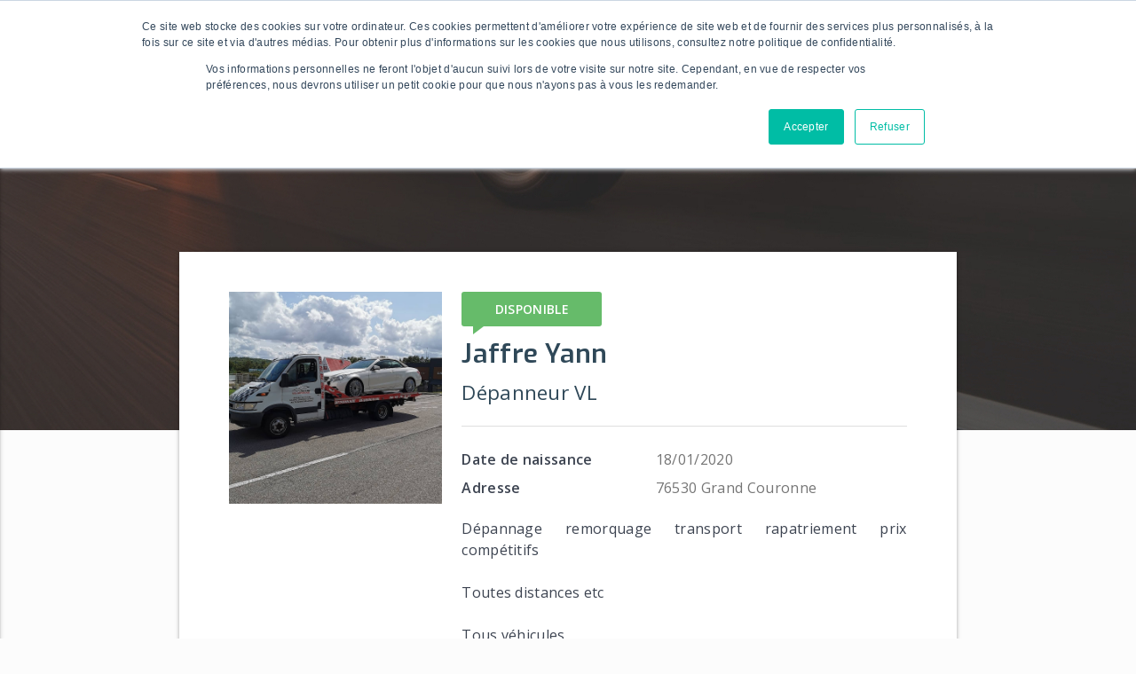

--- FILE ---
content_type: text/html; charset=utf-8
request_url: https://www.depanneur-remorqueur.com/depanneurs/5e3422aed8730600045c88a0/
body_size: 4678
content:
<!DOCTYPE html>
<html lang="fr">
<head>
  <meta http-equiv="Content-Type" content="text/html; charset=UTF-8">
  <meta http-equiv="X-UA-Compatible" content="IE=edge">
  <meta name="viewport" content="width=device-width, initial-scale=1.0, shrink-to-fit=no">

  <title>Depanneur Auto | JAFFRE YANN sur Dépanneur-Remorqueur.com</title>
  
  
    <meta name="description" content="Êtes-vous à la recherche d&#39;un depanneur auto, chauffeur depanneur, mecanicien ou carrossier ? Contactez JAFFRE YANN sur Dépanneur-Remorqueur">
  

  <!-- Open Graph / Facebook -->
  <meta property="og:type" content="website">
  <meta property="og:url" content="https://www.depanneur-remorqueur.com/depanneurs/5e3422aed8730600045c88a0/">
  <meta property="og:title" content="Depanneur Auto | JAFFRE YANN sur Dépanneur-Remorqueur.com">
   <meta property="og:description" content="Êtes-vous à la recherche d&#39;un depanneur auto, chauffeur depanneur, mecanicien ou carrossier ? Contactez JAFFRE YANN sur Dépanneur-Remorqueur">
  <meta property="og:image" content="https://www.depanneur-remorqueur.com/img/depanneur-remorqueur.jpg">
  <meta property="og:image:type" content="image/jpg" />
  <meta property="og:image:alt" content="Depanneur-remorqueur logo première plateforme emploi dépannage remorquage" />
  <!-- Twitter -->
  <meta property="twitter:card" content="summary_large_image">
  <meta property="twitter:url" content="https://www.depanneur-remorqueur.com/depanneurs/5e3422aed8730600045c88a0/">
  <meta property="twitter:title" content="Depanneur Auto | JAFFRE YANN sur Dépanneur-Remorqueur.com">
   <meta property="twitter:description" content="Êtes-vous à la recherche d&#39;un depanneur auto, chauffeur depanneur, mecanicien ou carrossier ? Contactez JAFFRE YANN sur Dépanneur-Remorqueur">
  <meta property="twitter:image" content="https://www.depanneur-remorqueur.com/img/depanneur-remorqueur.jpg">

  

  <link rel="canonical" href="https://www.depanneur-remorqueur.com/depanneurs/5e3422aed8730600045c88a0/">

  <!-- Fonts -->
  <link href="https://fonts.googleapis.com/css?family=Exo:400,600|Open+Sans:300,400,600" rel="stylesheet">
  <link href="https://fonts.googleapis.com/icon?family=Material+Icons" rel="stylesheet">
  <link type="text/css" rel="stylesheet" href="/css/font-awesome.min.css" />

  <!-- For CVTheque from RSCard Theme -->
  <link rel="stylesheet" type="text/css" href="/theme-cvtheque/fonts/map-icons/css/map-icons.min.css">
  <link rel="stylesheet" type="text/css" href="/theme-cvtheque/fonts/icomoon/style.min.css">
  <link rel="stylesheet" type="text/css" href="/theme-cvtheque/style.min.css">

  <!-- Own CSS generated with SASS mixed with Materializecss -->
  <link type="text/css" rel="stylesheet" href="/css/main.min.css" />

  <!-- jQuery -->
  <script src="/jquery/jquery.min.js"></script>

  
    
    
      <script type="application/ld+json">
        {
  "@context": "https://schema.org",
  "@type": "BreadcrumbList",
  "itemListElement": [
    {
      "@type": "ListItem",
      "position": 1,
      "name": "Dépanneur-remorqueur.com",
      "item": "https://www.depanneur-remorqueur.com"
    },
    {
      "@type": "ListItem",
      "position": 2,
      "name": "Dépanneurs",
      "item": "https://www.depanneur-remorqueur.com/depanneurs"
    },
    {
      "@type": "ListItem",
      "position": 3,
      "name": "JAFFRE YANN"
    }
  ]
}
      </script>
    

    <!-- Google Tag Manager -->
    <script>
      (function(w,d,s,l,i){w[l]=w[l]||[];w[l].push({'gtm.start':
        new Date().getTime(),event:'gtm.js'});var f=d.getElementsByTagName(s)[0],
        j=d.createElement(s),dl=l!='dataLayer'?'&l='+l:'';j.async=true;j.src=
        'https://www.googletagmanager.com/gtm.js?id='+i+dl;f.parentNode.insertBefore(j,f);
        })(window,document,'script','dataLayer','GTM-WKZ6VLD');
    </script>
  
</head>
  
<body>
  
    <!-- Google Tag Manager (noscript) -->
    <noscript>
      <iframe src="https://www.googletagmanager.com/ns.html?id=GTM-WKZ6VLD"
    height="0" width="0" style="display:none;visibility:hidden"></iframe>
    </noscript>
  

  <!-- Loader -->
  <div id="carLoader">
    <svg class="loaderSvg" viewBox="0 0 800 600" xmlns="http://www.w3.org/2000/svg">
      <defs>   
        <path id="puff" d="M4.5,8.3C6,8.4,6.5,7,6.5,7s2,0.7,2.9-0.1C10,6.4,10.3,4.1,9.1,4c2-0.5,1.5-2.4-0.1-2.9c-1.1-0.3-1.8,0-1.8,0
          s-1.5-1.6-3.4-1C2.5,0.5,2.1,2.3,2.1,2.3S0,2.3,0,4.4c0,1.1,1,2.1,2.2,2.1C2.2,7.9,3.5,8.2,4.5,8.3z" fill="#fff"/>
        <circle id="dot"  cx="0" cy="0" r="5" fill="#fff"/>   
      </defs>
    
      <circle id="mainCircle" fill="none" stroke="none" stroke-width="2" stroke-miterlimit="10" cx="400" cy="300" r="130"/>
      <circle id="circlePath" fill="none" stroke="none" stroke-width="2" stroke-miterlimit="10" cx="400" cy="300" r="80"/>
    
      <g id="mainContainer">
        <g id="car">
          <path id="carRot" fill="#c6423c" d="M45.6,16.9l0-11.4c0-3-1.5-5.5-4.5-5.5L3.5,0C0.5,0,0,1.5,0,4.5l0,13.4c0,3,0.5,4.5,3.5,4.5l37.6,0
          C44.1,22.4,45.6,19.9,45.6,16.9z M31.9,21.4l-23.3,0l2.2-2.6l14.1,0L31.9,21.4z M34.2,21c-3.8-1-7.3-3.1-7.3-3.1l0-13.4l7.3-3.1
          C34.2,1.4,37.1,11.9,34.2,21z M6.9,1.5c0-0.9,2.3,3.1,2.3,3.1l0,13.4c0,0-0.7,1.5-2.3,3.1C5.8,19.3,5.1,5.8,6.9,1.5z M24.9,3.9
          l-14.1,0L8.6,1.3l23.3,0L24.9,3.9z"/>      
        </g>
      </g>
    </svg>
  </div>

  <header>
    <nav role="navigation">
  <div class="nav-wrapper">
    <a href="/" class="brand-logo">
      <img src="/img/logos/logo-dr.png" alt="Logo dépanneur-remorqueur plateforme dépannage-remorquage" title="Dépanneur-remorqueur.com" />
    </a>

    <a data-target="hamburger-style" class="sidenav-trigger"><i class="material-icons">menu</i></a>

    <ul class="right main-nav hide-on-med-and-down" id="main-nav" role="menu">
      <li class="underline-effect">
        <a href="/depanneurs" title="Profils dépanneurs">Profils dépanneurs</a>
      </li>
      <li class="underline-effect">
        <a href="/entreprises" title="Entreprises">Entreprises</a>
      </li>
      <li class="underline-effect">
        <a href="/offres-emploi" title="Offres d'emploi">Offres d'emploi</a>
      </li>
      <li class="underline-effect">
        <a href="/actualites" title="Blog actualités">Actualités</a>
      </li>
      <li class="underline-effect">
        <a href="/a-propos" title="A propos">À propos</a>
      </li>

      
        <li class="candidate-company-accounts">
          <a href="/connexion" title="Se connecter">Se connecter</a>
          <a href="/inscription" title="S'inscrire">S'inscrire</a>
        </li>
      
    </ul>
  </div>
</nav>

<!-- sidenav for smaller screen -->
<ul class="sidenav" id="hamburger-style">
  <li>
    <a href="/">
      <img src="/img/logos/logo-dr.png" alt="Logo dépanneur-remorqueur" title="Dépanneur-remorqueur.com" />
    </a>
  </li>

  

    <li><a href="/connexion">Se connecter</a></li>
    <li><a href="/inscription">S'inscrire</a></li>
    
  

  <li class="divider"></li>

  <li><a href="/depanneurs">Profils dépanneurs</a></li>
  <li><a href="/entreprises">Entreprises</a></li>
  <li><a href="/offres-emploi">Offres d'emploi</a></li>
  <li><a href="/actualites">Actualités</a></li>
  <li><a href="/a-propos">À propos</a></li>
</ul>


  </header>

  <div id="main-wrapper">


<div class="content cvtheque mbottom-double">

  <div class="parallax-container custom-intro">
    <div class="parallax">
      <img src="/img/cvtheque/cv-back.jpg" alt="Profil Dépanneur-Remorqueur JAFFRE YANN" />
    </div>
  </div>

  <div class="container">

    <!-- about part -->
    <div id="about" class="section section-about">
      <div class="section-box">

  <div class="profile">
    
    <!-- Success message if a company send email -->
    
    <!-- Error on timeout CV pdf -->
    

    <div class="row margin-bottom-none">
      <div class="col l4 m5 s12">
        <div class="profile-photo">
          <img src="https://depanneur-remorquer-production.s3.amazonaws.com/profils/subscription-profile/profilePic-31-01-2020-01-50-52.jpg?X-Amz-Algorithm=AWS4-HMAC-SHA256&amp;X-Amz-Credential=AKIA5VKBJRPPBY6HQIFM%2F20260113%2Feu-west-3%2Fs3%2Faws4_request&amp;X-Amz-Date=20260113T052242Z&amp;X-Amz-Expires=86400&amp;X-Amz-SignedHeaders=host&amp;X-Amz-Signature=f2ff0877bb79a2d4e1ae37be4e6da713a0346baa9f088ca23694c30e0f01fe77" alt="Photo profil Dépanneur-Remorqueur.com " title="JAFFRE YANN - Dépanneur-Remorqueur.com"  />
        </div>
      </div>
      <div class="col l8 m7 s12">
        <div class="profile-info">
          <div class="profile-preword">
            
              <span class="available">Disponible</span>
            
            <div class="contact-info">

              

            </div>
          </div>
          <div class="profile-flex">
            <div>
              <h1 class="profile-title capitalize">
                 
                  jaffre yann
                
              </h1>
              <h2 class="profile-position">Dépanneur VL</h2>
            </div>
            
          </div>
        </div>
        <div class="profile-list">
          
            <div>
              <span>Date de naissance</span>
              <span>18/01/2020</span>
            </div>
          
          
            <div>
              <span>Adresse</span>
              <span class="capitalize">76530 grand couronne</span>
            </div>
          
        </div>

        <div class="about-description">
          <p class="prewrap">Dépannage remorquage transport rapatriement prix compétitifs

Toutes distances etc 

Tous véhicules 

Mr jaffre yann 

</p>
          <div class="action-cv-buttons">
            <div class="share-btn">
              <a href="/depanneurs/5e3422aed8730600045c88a0/pdf-depanneur-remorqueur" class="btn-pdf">Enregistrer en pdf</a>
            </div>
            <div class="share-btn share-btn-js" data-url="https://www.depanneur-remorqueur.com/depanneurs/5e3422aed8730600045c88a0">
              <a class="btn-facebook" data-id="fb">Partager profil</a>
            </div>
          </div>
        </div>
        
      </div>
    </div>

  </div>
</div>

    </div>

    <!-- skills with badges section -->
    
      <section id="skills" class="section section-skills">
        <h2 class="section-title">Compétences</h2>
<div class="section-box animate-up">

  <div class="center mbottom-one"></div>

  <div class="cv-badges">

    
      

      <div class="cv-badges-item">
        <img src="/img/cvtheque/skills_badges/permis-b.svg" alt="permis-b compétence Dépanneur" title="permis-b">
        <span>Permis B</span>
      </div>

      
    
      
    
      
    
      
    
      
    
      
    
      
    
      
    
      

      <div class="cv-badges-item">
        <img src="/img/cvtheque/skills_badges/caces3.svg" alt="caces3 compétence Dépanneur" title="caces3">
        <span>CACES 3</span>
      </div>

      
    
      
    

  </div>
</div>
      </section>
    
    
    <!-- Experience part -->
    
      
        <section id="experience" class="section section-experience">
          <h2 class="section-title">Expérience</h2>

<div class="timeline">
  <div class="timeline-bar"></div>
  <div class="timeline-inner clearfix js-job-timeline">
      
    
      
      <div class="timeline-box timeline-box-compact timeline-box-left">
        <span class="dot"></span>
        <div class="timeline-box-inner animate-right">
          <span class="arrow"></span>
          <div class="exp-info">
            <div class="exp-title">
              <h4>
                Dépanneur VL
              </h4>
              <h3>Jaffre sos dépannage remorquage </h3>
              <div class="period-time">
                
                  <span>31/01/2020</span>
                
                <span> - </span>
                
                  <span> à ce jour</span>
                
              </div>
            </div>
          </div>
          <p class="prewrap">Dépannage remorquage transport rapatriement </p>
        </div>
      </div>

    

  </div>
</div>

        </section>
      
    

     <!-- Education part -->
    
      
    
    
    <!-- Pictures part -->
    
      <section id="portfolio" class="section section-portfolio">
        <h2 class="section-title">Portfolio</h2>

<div class="grid animate-up">

  <div class="grid-sizer"></div>
    
  

    <div class="grid-item">
      <div class="grid-box">
        <figure class="portfolio-figure">
          <img src="https://depanneur-remorquer-production.s3.amazonaws.com/profils/5e3422aed8730600045c88a0/candidatePics-31-01-2020-01-57-12.jpg?X-Amz-Algorithm=AWS4-HMAC-SHA256&amp;X-Amz-Credential=AKIA5VKBJRPPBY6HQIFM%2F20260113%2Feu-west-3%2Fs3%2Faws4_request&amp;X-Amz-Date=20260113T052242Z&amp;X-Amz-Expires=86400&amp;X-Amz-SignedHeaders=host&amp;X-Amz-Signature=570162816338cbb37f5870cf087fb4a1d8efef4b7dc268fd715ddeebc2ae5640" loading="lazy" alt="jaffre yann photo Dépanneur-Remorqueur" title="jaffre yann Dépanneur VL  - Dépannage remorquage " />
           
            <figcaption class="portfolio-caption">
              <div class="portfolio-caption-inner">
                <h3 class="portfolio-title">Dépannage remorquage </h3>
              </div>
            </figcaption>
          
        </figure>
      </div>
    </div>

  

</div>

      </section>
    
    
    <!-- Hobbies part -->
    
  
    <!-- contact part for companies account to contact candidates -->
    

  </div>

</div>

</div>

<footer class="white-text">
  <div class="grid-footer">

  <div class="grid-item center-align">
    <a href="/" title="Dépanneur-Remorqueur.com" title="Depanneur-remorqueur.com" >
      <img src="/img/logos/logo-DR-white.svg" alt="Dépanneur-Remorqueur logo plateforme dépannage-remorquage" />
      <p class="copyright">Copyright © 2020 Dépanneur-Remorqueur</p>
    </a>
    <a href="https://www.modulotech.fr/" target="_blank" class="copyright modulolink">Powered by moduloTech</a>
  </div>

  <div class="grid-item">
    <div>
      <h5>Plan du site</h5>
      <ul>
        <li><a href="/depanneurs">Profils dépanneurs</a></li>
        <li><a href="/entreprises">Entreprises</a></li>
        <li><a href="/offres-emploi">Offres d'emploi</a></li>
        <li><a href="/actualites">Actualités</a></li>
        <li><a href="/a-propos">Notre concept</a></li>
      </ul>
    </div>
  </div>

  <div class="grid-item">
    <div>
      <h5>Informations légales</h5>
      <ul>
        <li><a href="/informations-legales/cgu">CGU</a></li>
        <li><a href="/informations-legales/politique-de-confidentialite">Politique de confidentialité</a></li>
        <li><a href="/informations-legales/signaler-contenu">Signaler contenu</a></li>
      </ul>
    </div>
  </div>

  <div class="grid-item">
    <div>
      <h5>Suivez-nous</h5>
      <div class="footer-social">
        <a href="https://www.facebook.com/depanneurremorqueur.officiel" target="_blank" title="Facebook Dépanneur-Remorqueur"><i class="fa fa-3x fa-facebook-official"></i></a>
        <a href="https://www.linkedin.com/company/depanneur-remorqueur/about/" target="_blank" title="LinkedIn Dépanneur-Remorqueur"><i class="fa fa-3x fa-linkedin-square"></i></a>
        <a href="https://www.instagram.com/depanneur_remorqueur/" target="_blank" title="Instagram Dépanneur-Remorqueur"><i class="fa fa-3x fa-instagram"></i></a>
      </div>
      <div class="mtop-double">
        <a href="/#contactFormHp" class="btn waves-effect waves-light scrollanimation">Contactez-nous</a>
      </div>
    </div>
  </div>

</div>
</footer>

<!-- <a class="btn-scroll-top" href="#"><i class="rsicon rsicon-arrow-up"></i></a> -->

<!-- Scripts from Theme -->
<script type="text/javascript" src="https://ajax.googleapis.com/ajax/libs/jquery/1/jquery.js"></script>
<script type="text/javascript" src="https://maps.googleapis.com/maps/api/js"></script>
<script type="text/javascript" src="/theme-cvtheque/fonts/map-icons/js/map-icons.min.js"></script>
<script type="text/javascript" src="/theme-cvtheque/js/plugins/imagesloaded.pkgd.min.js"></script>
<script type="text/javascript" src="/theme-cvtheque/js/plugins/isotope.pkgd.min.js"></script>
<script type="text/javascript" src="/theme-cvtheque/js/plugins/jquery.appear.min.js"></script>
<script type="text/javascript" src="/theme-cvtheque/js/plugins/jquery.onepagenav.min.js"></script>
<script type="text/javascript" src="/theme-cvtheque/js/plugins/jquery.fancybox/jquery.fancybox.pack.js"></script>
<script type="text/javascript" src="/theme-cvtheque/js/options.min.js"></script>
<script type="text/javascript" src="/theme-cvtheque/js/site.min.js"></script>

<!-- adding script for social share buttons -->
<script src="/js/share-buttons.min.js"></script> 

<!-- Materialize js -->
<script type="text/javascript" src="/js/materialize.min.js"></script>


  <!-- HubSpot Embed Code --> 
  <script type="text/javascript" id="hs-script-loader" async defer src="//js.hs-scripts.com/4427309.js"></script>


<!-- For the super loader -->
<script type="text/javascript" src="https://cdnjs.cloudflare.com/ajax/libs/gsap/1.18.3/TweenMax.min.js"></script>
<script type="text/javascript" src="https://s3-us-west-2.amazonaws.com/s.cdpn.io/16327/MorphSVGPlugin.min.js"></script>
<!-- JS perso -->
<script type="text/javascript" src="/js/main.min.js"></script>

<!-- JS perso -->
<script type="text/javascript" src="/js/main.min.js"></script>
<script type="text/javascript" src="/js/cvtheque.min.js"></script>


</body>
</html>



--- FILE ---
content_type: text/css; charset=UTF-8
request_url: https://www.depanneur-remorqueur.com/theme-cvtheque/fonts/icomoon/style.min.css
body_size: -204
content:
@font-face{font-family:icomoon;src:url(fonts/icomoon.eot?vqltqj);src:url(fonts/icomoon.eot?vqltqj#iefix) format('embedded-opentype'),url(fonts/icomoon.ttf?vqltqj) format('truetype'),url(fonts/icomoon.woff?vqltqj) format('woff'),url(fonts/icomoon.svg?vqltqj#icomoon) format('svg');font-weight:400;font-style:normal}[class*=" rsicon-"],[class^=rsicon-]{font-family:icomoon!important;speak:none;font-style:normal;font-weight:400;font-variant:normal;text-transform:none;line-height:1;-webkit-font-smoothing:antialiased;-moz-osx-font-smoothing:grayscale}.rsicon-bitbucket:before{content:"\e91d"}.rsicon-stack-overflow:before{content:"\e91c"}.rsicon-odnoklassniki:before{content:"\e903"}.rsicon-whatsapp:before{content:"\e904"}.rsicon-amazon:before{content:"\e905"}.rsicon-yelp:before{content:"\e910"}.rsicon-yahoo:before{content:"\e911"}.rsicon-windows:before{content:"\e912"}.rsicon-skype2:before{content:"\e913"}.rsicon-envelope:before{content:"\e914"}.rsicon-digg:before{content:"\e915"}.rsicon-renren:before{content:"\e916"}.rsicon-xing:before{content:"\e917"}.rsicon-vine:before{content:"\e918"}.rsicon-skype:before{content:"\e605"}.rsicon-pinterest:before{content:"\e606"}.rsicon-youtube:before{content:"\e607"}.rsicon-instagram:before{content:"\e608"}.rsicon-dribbble:before{content:"\e609"}.rsicon-google-plus:before{content:"\e60a"}.rsicon-linkedin:before{content:"\e60b"}.rsicon-twitter:before{content:"\e60c"}.rsicon-facebook:before{content:"\e60d"}.rsicon-calendar:before{content:"\e60e"}.rsicon-evernote:before{content:"\e906"}.rsicon-wordpress:before{content:"\e907"}.rsicon-vk:before{content:"\e908"}.rsicon-soundcloud:before{content:"\e909"}.rsicon-dropbox:before{content:"\e90a"}.rsicon-behance:before{content:"\e90b"}.rsicon-feed:before{content:"\e90c"}.rsicon-tumblr:before{content:"\e90d"}.rsicon-vimeo:before{content:"\e90e"}.rsicon-github:before{content:"\e90f"}.rsicon-chevron_left:before{content:"\e900"}.rsicon-chevron_right:before{content:"\e901"}.rsicon-comments:before{content:"\e617"}.rsicon-link:before{content:"\e61a"}.rsicon-quotes:before{content:"\e61c"}.rsicon-user:before{content:"\e61f"}.rsicon-add:before{content:"\e803"}.rsicon-eye:before{content:"\e802"}.rsicon-zoom_out:before{content:"\e800"}.rsicon-zoom_in:before{content:"\e801"}.rsicon-arrow-right:before{content:"\e601"}.rsicon-arrow-left:before{content:"\e60f"}.rsicon-arrow-down:before{content:"\e610"}.rsicon-arrow-up:before{content:"\e611"}.rsicon-check:before{content:"\e612"}.rsicon-close:before{content:"\e613"}.rsicon-search:before{content:"\e602"}.rsicon-settings:before{content:"\e603"}.rsicon-menu:before{content:"\e604"}.rsicon-email:before{content:"\e902"}.rsicon-reddit:before{content:"\e919"}.rsicon-blogger:before{content:"\e91a"}.rsicon-flickr:before{content:"\e91b"}.rsicon-play:before{content:"\e804"}.rsicon-audio:before{content:"\e805"}

--- FILE ---
content_type: text/css; charset=UTF-8
request_url: https://www.depanneur-remorqueur.com/theme-cvtheque/style.min.css
body_size: 9257
content:
.ref-box .person-speech:before,.rsicon,.widget_search .search-form:before,blockquote:before{display:inline-block;vertical-align:middle}.ref-box .person-speech:before,.widget_search .search-form:before,blockquote:before{font-family:icomoon;speak:none;font-style:normal;font-weight:400;font-variant:normal;text-transform:none;line-height:1;-webkit-font-smoothing:antialiased;-moz-osx-font-smoothing:grayscale}button,input[type=submit]{cursor:pointer}input[type=email],input[type=password],input[type=search],input[type=tel],input[type=text],select,textarea{color:#333;font-size:14px;font-weight:400;font-family:"Open Sans",sans-serif;line-height:1.42857143;width:100%;display:block;padding:6px 12px;background:0 0;border:1px solid #d8d8d8;border-radius:4px}input[type=email],input[type=password],input[type=search],input[type=tel],input[type=text],select{height:34px}textarea{resize:none}::-webkit-input-placeholder{color:#333}:-moz-placeholder{color:#333}::-moz-placeholder{color:#333;opacity:1}:-ms-input-placeholder{color:#333}.input-field{position:relative;margin-bottom:30px}.input-field input,.input-field textarea{font-size:16px;line-height:16px;padding:10px 0;display:block;width:100%;border:none;border-bottom:1px solid #d8d8d8;border-radius:0}.input-field label{top:10px;left:0;color:#333;font-size:14px;line-height:14px;font-weight:400;text-transform:uppercase;position:absolute;pointer-events:none;-webkit-transition:.15s ease all;-moz-transition:.15s ease all;transition:.15s ease all}.input-field .line{position:relative;display:block;width:100%}.input-field .line:after,.input-field .line:before{content:'';height:2px;width:0;bottom:0;position:absolute;-webkit-transition:.15s ease all;-moz-transition:.15s ease all;transition:.15s ease all}.input-field .line:before{left:50%}.input-field .line:after{right:50%}.input-field input:focus,.input-field textarea:focus{outline:0}.input-field.used label{top:-15px;font-size:11px}.input-field.used .line:after,.input-field.used .line:before{width:50%}.input-field.error label{color:#c00!important}.input-field.error input,.input-field.error textarea{border-bottom:1px solid #c00!important}.input-field.error .line:after,.input-field.error .line:before{background-color:#c00!important}.g-recaptcha div{margin:0 auto}.alignleft{display:inline;float:left}.alignright{display:inline;float:right}.aligncenter{display:block;margin-right:auto;margin-left:auto}.wp-caption.alignleft,blockquote.alignleft,img.alignleft{margin:.4em 1.6em 1.6em 0}.wp-caption.alignright,blockquote.alignright,img.alignright{margin:.4em 0 1.6em 1.6em}.wp-caption.aligncenter,blockquote.aligncenter,img.aligncenter{clear:both;margin-top:.4em;margin-bottom:1.6em}.wp-caption.aligncenter,.wp-caption.alignleft,.wp-caption.alignright{margin-bottom:1.2em}.wp-caption{background:0 0;border:none;color:#707070;font-family:"Noto Sans",sans-serif;margin:0 0 28px 0;max-width:100%;padding:0;text-align:inherit}.wp-caption.alignleft{margin:7px 28px 21px 0}.wp-caption.alignright{margin:7px 0 21px 28px}.wp-caption.aligncenter{margin:7px auto}.wp-caption .wp-caption-text,.wp-caption-dd{color:#9a9a9a;font-size:13px;line-height:1.1;padding:10px 0;text-align:center}.gallery{margin-bottom:1.6em}.gallery-item{display:inline-block;padding:1.79104477%;text-align:center;vertical-align:top;width:100%}.gallery-columns-2 .gallery-item{max-width:50%}.gallery-columns-3 .gallery-item{max-width:33.33%}.gallery-columns-4 .gallery-item{max-width:25%}.gallery-columns-5 .gallery-item{max-width:20%}.gallery-columns-6 .gallery-item{max-width:16.66%}.gallery-columns-7 .gallery-item{max-width:14.28%}.gallery-columns-8 .gallery-item{max-width:12.5%}.gallery-columns-9 .gallery-item{max-width:11.11%}.gallery-icon img{margin:0 auto}.gallery-caption{color:#707070;color:rgba(51,51,51,.7);display:block;font-family:"Noto Sans",sans-serif;font-size:12px;line-height:1.5;padding:.5em 0}.gallery-columns-6 .gallery-caption,.gallery-columns-7 .gallery-caption,.gallery-columns-8 .gallery-caption,.gallery-columns-9 .gallery-caption{display:none}.btn{font-size:14px;font-weight:400;font-family:"Open Sans",sans-serif;line-height:1;text-align:center;vertical-align:middle;display:inline-block;border:none;cursor:pointer;padding:8px 15px;margin-bottom:0;background-image:none}.btn,.btn-outer{-webkit-border-radius:3px;-moz-border-radius:3px;border-radius:3px;-webkit-user-select:none;-moz-user-select:none;user-select:none;-webkit-transition:all .3s ease-out;-moz-transition:all .3s ease-out;transition:all .3s ease-out}.btn-outer .btn{box-shadow:none}.btn-outer:focus,.btn-outer:hover,.btn:focus,.btn:hover{opacity:.95;text-decoration:none;box-shadow:0 5px 11px 0 rgba(0,0,0,.18),0 4px 15px 0 rgba(0,0,0,.15)}.btn-outer{display:inline-block}.btn-outer .btn{background:0 0!important}.btn-outer:focus .btn,.btn-outer:hover .btn{opacity:1;box-shadow:none}.btn-lg{font-size:14px;font-weight:700;text-transform:uppercase;padding:15px 20px;min-width:130px}.btn-border{font-size:14px;font-weight:700;line-height:1;text-transform:uppercase;color:#3d4451!important;border:1px solid #cbcdcf;background:0 0;box-shadow:none}.btn-primary{color:#fff}.btn-scroll-top{z-index:10;bottom:35px;right:40px;position:fixed;width:40px;height:40px;display:none;text-align:center;text-decoration:none;border:1px solid #d2d2d2;border:1px solid rgba(0,0,0,.1);background-color:rgba(0,0,0,.02);-webkit-border-radius:50%;-moz-border-radius:50%;border-radius:50%;-webkit-transition:all .3s ease-out;-moz-transition:all .3s ease-out;transition:all .3s ease-out}.btn-scroll-top:hover{background-color:#fff;box-shadow:0 1px 6px rgba(0,0,0,.12),0 1px 4px rgba(0,0,0,.24)}.btn-scroll-top .rsicon{color:#c8c8c8;color:rgba(0,0,0,.2);font-size:15px;font-weight:700;line-height:38px}@media (max-width:1180px){.btn-scroll-top{right:15px;bottom:15px}}.ripple{overflow:hidden;position:relative;user-select:none;display:inline-block;-webkit-backface-visibility:hidden;-moz-backface-visibility:hidden;backface-visibility:hidden;-webkit-transform:translate3d(0,0,0);-moz-transform:translate3d(0,0,0);transform:translate3d(0,0,0)}.ripple-effect{margin:0;padding:0;position:absolute;user-select:none;pointer-events:none;background-color:rgba(0,0,0,.15);-webkit-transform:translate3d(-50%,-50%,0);-moz-transform:translate3d(-50%,-50%,0);transform:translate3d(-50%,-50%,0);-webkit-border-radius:50%;-moz-border-radius:50%;border-radius:50%}.social{margin:0;padding:0;list-style:none;text-align:center}.social li{display:inline-block;margin:5px 15px}.social li a{width:45px;height:45px;position:relative;display:inline-block;background-color:transparent;-webkit-transition:-webkit-transition,background-color .25s linear 0s;-moz-transition:-moz-transition,background-color .25s linear 0s;transition:transition,background-color .25s linear 0s;-webkit-backface-visibility:hidden;-moz-backface-visibility:hidden;backface-visibility:hidden;-webkit-border-radius:50%;-moz-border-radius:50%;border-radius:50%}.social li a:hover{text-decoration:none;background-color:rgba(0,0,0,.1)}.social li a,.social li a .rsicon{line-height:45}.social li a .rsicon{color:#fff;font-size:20px;line-height:45px;display:block}@media (max-width:767px){.social li{margin-left:5px;margin-right:5px}.social li a{width:35px;height:35px}.social li a,.social li a .rsicon{line-height:35px}.social li a .rsicon{font-size:17px}}.pagination{margin-top:30px;text-align:center}.pagination .page-numbers{color:#444;min-width:35px;height:35px;margin:0 2px;padding:0 3px;font-size:15px;font-weight:600;line-height:35px;text-align:center;display:inline-block;background-color:transparent;box-shadow:none;-webkit-transition:-webkit-transition,all .2s linear 0s;-moz-transition:-moz-transition,all .2s linear 0s;transition:transition,all .2s linear 0s;-webkit-border-radius:3px;-moz-border-radius:3px;border-radius:3px}.pagination .page-numbers.current,.pagination .page-numbers.current:hover{color:#fff!important;box-shadow:none}.pagination .page-numbers.next,.pagination .page-numbers.prev{color:#444;background-color:transparent}.pagination .page-numbers.next .rsicon,.pagination .page-numbers.prev .rsicon{font-size:20px;line-height:35px}.pagination .page-numbers.next:hover,.pagination .page-numbers.prev:hover,.pagination .page-numbers:hover{text-decoration:none;background-color:#fff;box-shadow:0 10px 30px rgba(0,0,0,.19),0 6px 10px rgba(0,0,0,.23)}.pagination .page-numbers.next:active,.pagination .page-numbers.prev:active,.pagination .page-numbers:active{color:#fff!important}.mCSB_inside>.mCSB_container{margin-right:0!important}.mCSB_container.mCS_no_scrollbar_y .widget{margin-left:0;margin-right:0;padding-left:25px;padding-right:25px}.mCS-dark.mCSB_scrollTools .mCSB_dragger .mCSB_dragger_bar{background-color:#3d4451;background-color:rgba(61,68,81,.75)}.mCS-dark.mCSB_scrollTools .mCSB_dragger:hover .mCSB_dragger_bar{background-color:#3d4451;background-color:rgba(61,68,81,.85)}.mCS-dark.mCSB_scrollTools .mCSB_dragger.mCSB_dragger_onDrag .mCSB_dragger_bar,.mCS-dark.mCSB_scrollTools .mCSB_dragger:active .mCSB_dragger_bar{background-color:#3d4451;background-color:rgba(61,68,81,.9)}.mejs-overlay-loading{background:0 0}.mejs-container.mejs-video{overflow:hidden}.mejs-container .mejs-controls{height:40px;background:#efefef}.mejs-container .mejs-controls:after,.mejs-container .mejs-controls:before{content:'';width:100%;height:1px;position:absolute;background-color:#dfdfdf}.mejs-container .mejs-controls:before{left:0;top:0}.mejs-container .mejs-controls:after{left:0;bottom:0}.mejs-container .mejs-controls a.mejs-horizontal-volume-slider,.mejs-container .mejs-controls div{height:40px}.mejs-container .mejs-controls .mejs-horizontal-volume-slider .mejs-horizontal-volume-current,.mejs-container .mejs-controls .mejs-horizontal-volume-slider .mejs-horizontal-volume-total,.mejs-container .mejs-controls .mejs-time-rail a,.mejs-container .mejs-controls .mejs-time-rail span{-webkit-border-radius:0;-moz-border-radius:0;border-radius:0}.mejs-container .mejs-controls .mejs-button button{margin-top:11px;margin-bottom:11px}.mejs-container .mejs-controls .mejs-button button:focus{outline:0}.mejs-container .mejs-controls .mejs-playpause-button{width:35px;border-left:1px solid #dfdfdf;border-right:1px solid #dfdfdf}.mejs-container .mejs-controls .mejs-playpause-button button{margin-left:8px;margin-right:8px}.mejs-container .mejs-controls .mejs-time{color:#909090;padding:14px 7px 0}.mejs-container .mejs-controls .mejs-volume-button{border-left:1px solid #dfdfdf}.mejs-container .mejs-controls .mejs-fullscreen-button,.mejs-container .mejs-controls .mejs-horizontal-volume-slider{float:right;border-right:1px solid #dfdfdf}.mejs-container .mejs-controls .mejs-time-rail{padding-top:11px}.mejs-container .mejs-controls .mejs-time-rail .mejs-time-buffering,.mejs-container .mejs-controls .mejs-time-rail .mejs-time-current,.mejs-container .mejs-controls .mejs-time-rail .mejs-time-handle,.mejs-container .mejs-controls .mejs-time-rail .mejs-time-loaded,.mejs-container .mejs-controls .mejs-time-rail .mejs-time-slider{height:8px}.mejs-container .mejs-controls .mejs-time-rail .mejs-time-total{background:#3e4452;margin-left:8px;margin-right:8px}.mejs-container .mejs-controls .mejs-time-rail .mejs-time-loaded{background:#737780}.mejs-container .mejs-controls .mejs-time-rail .mejs-time-float-corner{display:none}.mejs-container .mejs-controls .mejs-horizontal-volume-slider .mejs-horizontal-volume-current,.mejs-container .mejs-controls .mejs-horizontal-volume-slider .mejs-horizontal-volume-total{top:16px}.mejs-container .mejs-controls .mejs-horizontal-volume-slider .mejs-horizontal-volume-total{background:#3d4550}.desktop .animate-down{opacity:0;visibility:hidden;-webkit-transform:translate(0,-100px);-moz-transform:translate(0,-100px);transform:translate(0,-100px)}.desktop .animate-down.animated{opacity:1;visibility:visible;-webkit-backface-visibility:hidden;-moz-backface-visibility:hidden;backface-visibility:hidden;-webkit-transform:translate(0,0);-moz-transform:translate(0,0);transform:translate(0,0);-webkit-transition:all .4s ease-out .1s;-moz-transition:all .4s ease-out .1s;transition:all .4s ease-out .1s}.desktop .animate-up{opacity:0;visibility:hidden;-webkit-transform:translate(0,100px);-moz-transform:translate(0,100px);transform:translate(0,100px)}.desktop .animate-up.animated{opacity:1;visibility:visible;-webkit-backface-visibility:hidden;-moz-backface-visibility:hidden;backface-visibility:hidden;-webkit-transform:translate(0,0);-moz-transform:translate(0,0);transform:translate(0,0);-webkit-transition:-webkit-transform .4s ease-out .1s,opacity .4s ease-out .1s;-moz-transition:-moz-transform .4s ease-out .1s,opacity .4s ease-out .1s;transition:transform .4s ease-out .1s,opacity .4s ease-out .1s}.desktop .animate-right{opacity:0;visibility:hidden;transform:translate(-100px,0)}.desktop .animate-right.animated{opacity:1;visibility:visible;-webkit-backface-visibility:hidden;-moz-backface-visibility:hidden;backface-visibility:hidden;-webkit-transform:translate(0,0);-moz-transform:translate(0,0);transform:translate(0,0);-webkit-transition:-webkit-transform .4s ease-out .1s,opacity .4s ease-out .1s;-moz-transition:-moz-transform .4s ease-out .1s,opacity .4s ease-out .1s;transition:transform .4s ease-out .1s,opacity .4s ease-out .1s}.desktop .animate-left{opacity:0;visibility:hidden;transform:translate(100px,0)}.desktop .animate-left.animated{opacity:1;visibility:visible;-webkit-backface-visibility:hidden;-moz-backface-visibility:hidden;backface-visibility:hidden;-webkit-transform:translate(0,0);-moz-transform:translate(0,0);transform:translate(0,0);-webkit-transition:-webkit-transform .4s ease-out .1s,opacity .4s ease-out .1s;-moz-transition:-moz-transform .4s ease-out .1s,opacity .4s ease-out .1s;transition:transform .4s ease-out .1s,opacity .4s ease-out .1s}.rs-icons-list{list-style:none;margin:0 0 25px 0;padding:0}.rs-icons-list li{float:left;width:16.6666%;float:left;height:150px;background-color:rgba(0,0,0,.1);border:2px solid #fff;border-radius:5px;padding:10px;text-align:center}.rs-icon{font-size:42px;display:block;margin-bottom:5px}.rs-icon-class{font-size:11px;display:block}@media (max-width:992px){.rs-icons-list li{width:25%}}@media (max-width:767px){.rs-icons-list li{width:33.33%}}@media (max-width:480px){.rs-icons-list li{width:50%}}body{color:#3d4451;font-family:"Open Sans",sans-serif;font-size:16px;line-height:1.5;background-color:#f6f6f6}.wrapper{opacity:1;visibility:visible;position:relative;overflow:hidden;-webkit-transition:opacity .4s ease-out;-moz-transition:opacity .4s ease-out;transition:opacity .4s ease-out}.mobile.lock-scroll,.mobile.lock-scroll .wrapper,.mobile.lock-scroll body{height:100%;position:relative;overflow:hidden}.content{z-index:2;position:relative}.container{width:100%;max-width:960px;padding-left:10px;padding-right:10px;margin:0 auto}.section{padding-top:70px}.section-box{padding:40px 50px}.section-title{color:#3d4451;font-size:34px;line-height:1.2;font-weight:600;text-align:center}.calendar-busy,.grid-box,.post-box,.price-box,.section-box,.sidebar-default .profile-photo img,.timeline-box-inner{background-color:#fff;box-shadow:0 1px 6px rgba(0,0,0,.12),0 1px 4px rgba(0,0,0,.24)}@media (max-width:992px){.section-box{padding:50px 40px}}@media (max-width:767px){.section{padding-top:50px}.section-box{padding:30px 20px}.section-title{font-size:30px}}#overlay{position:fixed;z-index:99;top:-1000%;left:0;right:0;width:100%;height:100%;background-color:#000;opacity:0;-webkit-transition:top 0s ease .35s,opacity .35s ease;-moz-transition:top 0s ease .35s,opacity .35s ease;transition:top 0s ease .35s,opacity .35s ease}.loading #preloader{display:block}.loading .wrapper{opacity:0;visibility:hidden}#preloader{display:none;position:fixed;left:0;top:0;width:100%;height:100%;z-index:9999;background:#fff}#preloader .preload-text{display:none}#preloader .preload-icon{width:70px;height:70px;display:inline-block;padding:0;text-align:left;position:absolute;left:50%;top:50%;margin-left:-35px;margin-top:-35px}#preloader .preload-icon span{position:absolute;display:inline-block;width:70px;height:70px;border-radius:100%;background:#000;-webkit-animation:preloader 1.6s linear infinite;-moz-animation:preloader 1.6s linear infinite;animation:preloader 1.6s linear infinite}#preloader .preload-icon span:last-child{-webkit-animation-delay:-.8s;-moz-animation-delay:-.8s;animation-delay:-.8s}@-webkit-keyframes preloader{0%{-webkit-transform:scale(0,0);opacity:.5}100%{-webkit-transform:scale(1,1);opacity:0}}@-moz-keyframes preloader{0%{-moz-transform:scale(0,0);opacity:.5}100%{-moz-transform:scale(1,1);opacity:0}}@keyframes preloader{0%{transform:scale(0,0);opacity:.5}100%{transform:scale(1,1);opacity:0}}.widget-title{font-size:20px;font-weight:500;line-height:1.1;text-transform:uppercase;margin-top:0;margin-bottom:30px}.widget{color:#000;font-size:14px;font-weight:400;line-height:1.4;margin-bottom:55px}.widget:last-child{margin-bottom:0}.widget ul{list-style:none;margin:0;padding:0}.widget ul ul{margin-left:15px}.widget_archive ul li,.widget_categories ul li,.widget_meta ul li,.widget_nav_menu ul li,.widget_recent_comments ul li,.widget_recent_entries ul li{color:#757575;padding:10px 0;border-bottom:1px solid #d8d8d8}.widget_archive ul li li,.widget_categories ul li li,.widget_meta ul li li,.widget_nav_menu ul li li,.widget_recent_comments ul li li,.widget_recent_entries ul li li{border-bottom:none;padding-top:3px;padding-bottom:3px}.widget_archive ul li a,.widget_categories ul li a,.widget_meta ul li a,.widget_nav_menu ul li a,.widget_recent_comments ul li a,.widget_recent_entries ul li a{color:#000}.widget_archive ul li a:hover,.widget_categories ul li a:hover,.widget_meta ul li a:hover,.widget_nav_menu ul li a:hover,.widget_recent_comments ul li a:hover,.widget_recent_entries ul li a:hover{opacity:.8;text-decoration:none}.widget_archive ul li,.widget_categories ul li{text-align:right}.widget_archive ul li:after,.widget_archive ul li:before,.widget_categories ul li:after,.widget_categories ul li:before{content:" ";display:table}.widget_archive ul li:after,.widget_categories ul li:after{clear:both}.widget_archive ul li a,.widget_categories ul li a{float:left;text-align:left;max-width:80%}.widget_archive .screen-reader-text,.widget_categories .screen-reader-text{display:none}.widget_recent_entries .post-date{display:block}.widget_calendar table,.widget_calendar td,.widget_calendar th{border:none}.widget_calendar td,.widget_calendar th{padding:10px 5px;text-align:center;vertical-align:middle}.widget_calendar th{color:#757575;font-size:14px;font-weight:700;line-height:1;text-transform:uppercase;border-top:1px solid #e5e5e5;border-bottom:1px solid #e5e5e5}.widget_calendar caption{color:#333;font-weight:600;text-transform:uppercase;padding-bottom:10px;text-align:center}.widget_calendar tfoot td{border-top:1px solid #e5e5e5;border-bottom:1px solid #e5e5e5}.widget_calendar tfoot #prev{text-align:left}.widget_calendar tfoot #next{text-align:right}.widget_tag_cloud a{color:#858585!important;font-size:12px!important;font-weight:400;line-height:1;text-transform:uppercase;display:inline-block;margin-right:1px;margin-bottom:4px;padding:10px 15px;border:1px solid #ddd;-webkit-border-radius:2px;-moz-border-radius:2px;border-radius:2px;-webkit-transition:all .15s linear 0s;-moz-transition:all .15s linear 0s;transition:all .15s linear 0s}.widget_tag_cloud a:hover{color:#fff!important;text-decoration:none}.widget_search .widget-title,.widget_search label .screen-reader-text{display:none}.widget_search label{display:block;height:54px;padding:10px 40px 10px 18px}.widget_search .search-form:before{position:absolute;content:"\e602";right:0;top:0;width:54px;height:54px;line-height:54px;font-size:20px;text-align:center;display:block}.widget_search .search-form{position:relative;border-width:1px;border-style:solid;-webkit-border-radius:3px;-moz-border-radius:3px;border-radius:3px}.widget_search .search-field{height:34px;line-height:normal;padding:0;margin:0;border:0;-webkit-appearance:none}.widget_search .search-submit{top:0;right:0;margin:0;border:0;padding:0;z-index:2;width:54px;height:54px;position:absolute;text-indent:-9999px;background:0 0}.widget-profile{padding:0 0 25px 0;margin-bottom:30px;border-bottom:1px solid #d8d8d8}.widget-profile .profile-info{margin:15px 0 0 0;text-align:center}.widget-profile .profile-title{color:#3d4451;font-size:30px;font-weight:600;line-height:1.1;margin-bottom:10px}.widget-profile .profile-position{color:#3d4451;font-size:16px;line-height:1.1;margin-bottom:0}.widget-popuplar-posts li,.widget-recent-posts li{padding-bottom:15px;border-bottom:1px solid #d8d8d8;margin-bottom:17px}.widget-popuplar-posts li:last-child,.widget-recent-posts li:last-child{margin-bottom:0}.widget-popuplar-posts .post-media,.widget-recent-posts .post-media{width:78px;float:left;margin-right:20px;margin-bottom:10px}.widget-popuplar-posts .post-media img,.widget-recent-posts .post-media img{width:100%;display:block;margin-top:2px;box-shadow:0 1px 6px rgba(0,0,0,.12),0 1px 4px rgba(0,0,0,.24)}.widget-popuplar-posts .post-title,.widget-recent-posts .post-title{color:#000;font-size:16px;font-weight:400;line-height:1.3;margin-bottom:10px}.widget-popuplar-posts .post-title a,.widget-recent-posts .post-title a{color:inherit}.widget-popuplar-posts .post-title a:hover,.widget-recent-posts .post-title a:hover{text-decoration:none}.widget-popuplar-posts .post-info,.widget-recent-posts .post-info{clear:both}.widget-popuplar-posts .post-info a,.widget-recent-posts .post-info a{color:#303030!important}.widget-popuplar-posts .post-tag,.widget-recent-posts .post-tag{font-size:12px;margin-bottom:10px}.widget-popuplar-posts .post-tag a,.widget-recent-posts .post-tag a{font-weight:400}.no-sidebar .nav-wrap,.page-single .nav-wrap{padding-right:0!important}.no-sidebar .nav-wrap .nav,.page-single .nav-wrap .nav{margin-right:0}.no-sidebar .nav-wrap .nav>ul>li:last-child,.page-single .nav-wrap .nav>ul>li:last-child{margin-right:0}.no-sidebar .nav-wrap .btn-sidebar-open,.page-single .nav-wrap .btn-sidebar-open{display:none!important}.no-sidebar .nav-wrap .btn-mobile-nav,.page-single .nav-wrap .btn-mobile-nav{right:0!important}.section-txt-btn{color:#000;font-size:20px;font-weight:300;line-height:1.8;text-align:center;margin-top:30px;padding-left:5%;padding-right:5%}.section-txt-btn .btn{padding:21px 55px;letter-spacing:.05em;margin:5px}.section-text .section-box :last-child,.section-txt-btn p:last-child{margin-bottom:0}.section-about{padding-top:40px;position:relative}.section-about .section-box{padding:0}.section-about .profile{padding:57px 50px 15px 50px}.section-about .profile-photo{margin-right:10%;margin-bottom:10px}.section-about .profile-info{color:#3d4451;padding-bottom:25px;margin-bottom:25px;border-bottom:1px solid #dedede}.section-about .profile-title{font-size:36px;line-height:1.1;font-weight:700;margin-bottom:5px}.section-about .profile-title span{font-weight:300}.section-about .profile-position{font-size:18px;font-weight:400;line-height:1.1;margin-bottom:0}.profile-photo img{width:100%;display:block}.profile-preword{margin-bottom:28px}.profile-preword span{color:#fff;font-size:14px;font-weight:700;line-height:1.1;display:inline-block;padding:7px 12px;text-transform:uppercase;position:relative}.profile-preword span:before{content:'';width:0;height:0;top:100%;left:5px;display:block;position:absolute;border-style:solid;border-width:0 0 8px 8px;border-color:transparent}.profile-list{margin:0;padding:0;list-style:none}.profile-list li{margin-bottom:13px}.profile-list .title{display:block;width:120px;float:left;color:#333;font-size:12px;font-weight:700;line-height:20px;text-transform:uppercase}.profile-list .cont{display:block;margin-left:125px;font-size:15px;font-weight:400;line-height:20px;color:#9da0a7}.profile-list .cont a{color:inherit}.profile-list .cont.profile-vacation{font-size:14px}.profile-list .button{color:#fff;font-size:12px;font-weight:700;line-height:1;text-transform:none;padding:5px 8px;display:inline-block;position:relative;top:-2px;-webkit-border-radius:3px;-moz-border-radius:3px;border-radius:3px}.profile-list .rsicon{margin-right:10px;vertical-align:baseline}.profile-social{padding:15px 0}@media (max-width:992px){.section-about .profile{padding:50px 40px 15px 40px}.section-about .profile-photo{margin-right:0;margin-bottom:30px}}@media (max-width:767px){.section-about{padding-top:0}.section-about .profile{padding:30px 20px 15px 20px}.profile-list .cont,.profile-list .title{width:100%;float:none;line-height:1.2}.profile-list .title{margin-bottom:3px}.profile-list .cont{margin-left:0;margin-bottom:15px}}@media (max-width:480px){.section-about .row>div{width:100%}.section-about .profile-title{font-size:28px}}.section-skills .section-box{padding-bottom:50px}.progress-bar{position:relative;margin-bottom:40px}.progress-bar .bar-data{font-size:14px;line-height:1.1;padding-right:40px}.progress-bar .bar-value{font-size:16px;position:absolute;right:0;top:0;display:block}.progress-bar .bar-title{display:block;margin-bottom:5px}.progress-bar .bar-fill{width:0;height:100%;display:block;position:relative;z-index:1;-webkit-border-radius:5px;-moz-border-radius:5px;border-radius:5px;-webkit-transition:width .4s ease-out .1s;-moz-transition:width .4s ease-out .1s;transition:width .4s ease-out .1s}.progress-bar .bar-line{height:5px;position:relative}.progress-bar .bar-line:after{content:'';opacity:.2;position:absolute;left:0;bottom:0;width:100%;height:100%;z-index:0;-webkit-border-radius:5px;-moz-border-radius:5px;border-radius:5px}@media (min-width:768px){.section-skills .section-box .row:last-child .progress-bar{margin-bottom:0}}@media (max-width:767px){.section-skills .section-box{padding-bottom:35px}.section-skills .section-box .row:last-child .col-sm-6:last-child .progress-bar{margin-bottom:0}}.section-interests .section-box{text-align:center}.interests-list{text-align:center;margin:0;padding:0;list-style:none}.interests-list li{margin:7px 5px;width:74px;height:74px;display:inline-block;border:1px solid #d7dbde;position:relative;-webkit-border-radius:3px;-moz-border-radius:3px;border-radius:3px}.interests-list li span{color:#fff;font-size:11px;font-weight:400;line-height:1;display:inline-block;background-color:#717171;padding:5px 8px;white-space:nowrap;position:absolute;top:100%;margin-top:10px;z-index:1;opacity:0;visibility:hidden;-webkit-border-radius:3px;-moz-border-radius:3px;border-radius:3px;-webkit-transition:all .15s ease-in;-moz-transition:all .15s ease-in;transition:all .15s ease-in;-webkit-transform:translate3d(0,-15px,0);-moz-transform:translate3d(0,-15px,0);transform:translate3d(0,-15px,0);-webkit-backface-visibility:hidden;-moz-backface-visibility:hidden;backface-visibility:hidden}.interests-list li:hover span{opacity:1;visibility:visible;-webkit-transition:all .35s ease-out;-moz-transition:all .35s ease-out;transition:all .35s ease-out;-webkit-transform:translate3d(0,0,0);-moz-transform:translate3d(0,0,0);transform:translate3d(0,0,0);-webkit-backface-visibility:hidden;-moz-backface-visibility:hidden;backface-visibility:hidden}.interests-list i{display:block;width:100%;height:100%;font-size:30px;line-height:74px;cursor:pointer}@media (max-width:767px){.interests-list li{margin:5px 3px;width:65px;height:65px}.interests-list li i{line-height:65px}}.grid:after,.grid:before{content:" ";display:table}.grid:after{clear:both}.grid .grid-item,.grid .grid-sizer{width:33.33%}.grid .grid-sizer{height:0;visibility:hidden}.grid .grid-item{float:left;padding:0 10px;margin-bottom:20px}.grid .grid-box{width:100%;height:0;padding-top:95%;position:relative;overflow:hidden;background:rgba(0,0,0,.15)}.grid .size11{width:33.33%}.grid .size11 .portfolio-title{font-size:18px}.grid .size22{width:66.66%}.grid .size22 .portfolio-title{font-size:24px}.grid-more{margin-top:20px;text-align:center}.grid-more .btn{margin:0;padding:0;width:60px;height:60px;display:inline-block;line-height:1}.grid-more .btn .rsicon{font-size:30px;-webkit-transition:all .2s;-moz-transition:all .2s;transition:all .2s}.grid-more .btn:hover .rsicon{-webkit-transform:rotate(90deg);-moz-transform:rotate(90deg);transform:rotate(90deg)}.grid-more .ajax-loader{display:none;width:72px;height:24px;vertical-align:middle;background:url(/img/ajax-loader.gif)}.filter{text-align:center;margin-bottom:30px}.filter button{border:0;margin:0 20px 0 0;padding:0 12px;background:0 0;color:#000;font-size:13px;font-weight:600;font-family:"Open Sans",sans-serif;text-transform:uppercase}.filter button:first-child{padding-left:0}.filter button:last-child{margin-right:0;padding-right:0}.filter-inner{display:inline-block;position:relative}.filter-bar{height:5px;margin:10px auto 0;background-color:#fff;position:relative}.filter-bar,.filter-bar .filter-bar-line{-webkit-border-radius:5px;-moz-border-radius:5px;border-radius:5px}.filter-bar .filter-bar-line{top:0;left:0;width:0;height:100%;display:block;position:relative;-webkit-transition:all 1s cubic-bezier(.23,1,.32,1) 0s;-moz-transition:all 1s cubic-bezier(.23,1,.32,1) 0s;transition:all 1s cubic-bezier(.23,1,.32,1) 0s}.portfolio-figure{top:0;left:0;z-index:1;width:100%;height:100%;position:absolute}.portfolio-figure img{position:relative;display:block;width:100%;opacity:1;-webkit-transform:scale3d(1.02,1.02,1);-moz-transform:scale3d(1.02,1.02,1);transform:scale3d(1.02,1.02,1);-webkit-transition:opacity 1s,transform 1s;-moz-transition:opacity 1s,transform 1s;transition:opacity 1s,transform 1s;-webkit-backface-visibility:hidden;-moz-backface-visibility:hidden;backface-visibility:hidden}.portfolio-figure .portfolio-caption{top:-2px;left:-2px;right:-2px;bottom:-2px;opacity:0;position:absolute;background-color:rgba(32,39,52,.8);-webkit-transition:opacity .35s linear 0s;-moz-transition:opacity .35s linear 0s;transition:opacity .35s linear 0s;-webkit-backface-visibility:hidden;-moz-backface-visibility:hidden;backface-visibility:hidden}.portfolio-figure .portfolio-caption-inner{left:0;bottom:0;width:100%;padding:5%;position:absolute;-webkit-transition:-webkit-transform .35s;-moz-transition:-moz-transform .35s;transition:transform .35s;-webkit-transform:translate3d(0,100%,0);-moz-transform:translate3d(0,100%,0);transform:translate3d(0,100%,0);-webkit-backface-visibility:hidden;-moz-backface-visibility:hidden;backface-visibility:hidden}.portfolio-figure .portfolio-cat,.portfolio-figure .portfolio-title{opacity:0;-webkit-transition:opacity .35s;-moz-transition:opacity .35s;transition:opacity .35s;-webkit-backface-visibility:hidden;-moz-backface-visibility:hidden;backface-visibility:hidden}.portfolio-figure .portfolio-title{color:#fff;font-weight:700;line-height:1.3;margin-bottom:13px}.portfolio-figure .portfolio-cat{color:#a7a9ab;font-size:13px;line-height:1.1;text-transform:uppercase}.portfolio-figure .btn-group a{width:50px;height:50px;margin-right:5px;text-align:center;display:inline-block;background:0 0;border:1px solid #767475;border:1px solid rgba(255,255,255,.2);-webkit-border-radius:3px;-moz-border-radius:3px;border-radius:3px;-webkit-transition:-webkit-transform .35s;-moz-transition:-moz-transform .35s;transition:transform .35s;-webkit-transform:translate3d(0,200%,0);-moz-transform:translate3d(0,200%,0);transform:translate3d(0,200%,0);-webkit-backface-visibility:hidden;-moz-backface-visibility:hidden;backface-visibility:hidden}.portfolio-figure .btn-group a:hover{text-decoration:none}.portfolio-figure .btn-group .rsicon{display:block;line-height:50px;font-size:25px}.portfolio-figure:hover img{opacity:.85;-webkit-transform:scale3d(1.1,1.1,1);-moz-transform:scale3d(1.1,1.1,1);transform:scale3d(1.1,1.1,1)}.portfolio-figure:hover .portfolio-caption,.portfolio-figure:hover .portfolio-cat,.portfolio-figure:hover .portfolio-title{opacity:1}.portfolio-figure:hover .portfolio-caption-inner{-webkit-transform:translate3d(0,0,0);-moz-transform:translate3d(0,0,0);transform:translate3d(0,0,0)}.portfolio-figure:hover .btn-group a{-webkit-transform:translate3d(0,0,0);-moz-transform:translate3d(0,0,0);transform:translate3d(0,0,0)}.portfolio-figure:hover .btn-group .btn-zoom{-webkit-transition-delay:.3s;-moz-transition-delay:.3s;transition-delay:.3s}.portfolio-figure:hover .btn-group .btn-link{-webkit-transition-delay:.2s;-moz-transition-delay:.2s;transition-delay:.2s}@media (max-width:767px){.filter-bar{display:none}.filter-inner{display:block}.filter button{width:100%;margin:0;padding:10px 0;display:block;border-bottom:1px solid #d7dbde;position:relative}.filter .active:after{content:'';left:0;bottom:-1px;height:3px;width:100%;position:absolute}.grid .grid-item,.grid .grid-sizer{width:50%}.grid .size11,.grid .size22{width:50%}.grid .size11 .portfolio-title,.grid .size22 .portfolio-title{font-size:18px}}@media (max-width:480px){.grid .grid-item,.grid .grid-sizer{width:100%}.grid .size11,.grid .size22{width:100%}.grid .size11 .portfolio-title,.grid .size22 .portfolio-title{font-size:22px}}.fancybox-portfolio .fancybox-error{background:#fff;margin-right:70px;min-height:225px}.fancybox-portfolio .fancybox-skin{box-shadow:none;background-color:transparent;-webkit-border-radius:0;-moz-border-radius:0;border-radius:0}.fancybox-portfolio .fancybox-close,.fancybox-portfolio .fancybox-nav{left:auto;right:0;width:45px;height:45px;border:1px solid #767475;border:1px solid rgba(255,255,255,.3);-webkit-transition:all .3s ease-out;-moz-transition:all .3s ease-out;transition:all .3s ease-out}.fancybox-portfolio .fancybox-close:hover,.fancybox-portfolio .fancybox-nav:hover{background-color:rgba(255,255,255,.1);box-shadow:0 1px 6px rgba(0,0,0,.12),0 1px 4px rgba(0,0,0,.24)}.fancybox-portfolio .fancybox-close,.fancybox-portfolio .fancybox-next span,.fancybox-portfolio .fancybox-prev span{background-image:url(img/fancybox_sprite.png)}.fancybox-portfolio .fancybox-close{top:0;background-position:-91px 0}.fancybox-portfolio .fancybox-nav span{top:0;left:0;margin:0;right:auto;width:100%;height:100%;visibility:visible}.fancybox-portfolio .fancybox-prev{top:127px}.fancybox-portfolio .fancybox-prev span{background-position:-1px 0}.fancybox-portfolio .fancybox-next{top:180px}.fancybox-portfolio .fancybox-next span{background-position:-46px 0}.fancybox-inline-box{width:730px;z-index:0;opacity:0;visibility:hidden;position:relative;background:#fff;overflow-y:auto;overflow-x:hidden;margin-right:65px;-webkit-box-sizing:content-box;-moz-box-sizing:content-box;box-sizing:content-box}.fancybox-inline-box.opened{height:100%;min-height:225px;opacity:1;visibility:visible}.fancybox-inline-box .inline-cont{padding:25px 40px;background-color:#fff}.fancybox-inline-box .inline-title{color:#000;font-size:20px;line-height:1.25;margin-bottom:20px}.fancybox-inline-box .inline-text{color:#757575;font-size:16px;line-height:1.3}.fancybox-inline-box .inline-text p{margin-bottom:15px}.fancybox-inline-box .inline-text p:last-child{margin-bottom:0}.fancybox-inline-box .inline-embed-image{width:100%}.fancybox-inline-box .inline-embed-image img{width:100%;height:auto;display:block}.fancybox-inline-box .inline-embed-iframe,.fancybox-inline-box .inline-embed-video{width:100%;height:410px}.fancybox-inline-box .inline-embed-iframe iframe{width:100%;height:100%;border:0}.fancybox-inline-box .inline-embed video,.fancybox-inline-box .mejs-container,.fancybox-inline-box .mejs-overlay-play,.fancybox-inline-box .mejs-poster{width:100%!important;height:100%!important}@media only screen and (min--moz-device-pixel-ratio:2),only screen and (-o-min-device-pixel-ratio:2 / 1),only screen and (-webkit-min-device-pixel-ratio:2),only screen and (min-device-pixel-ratio:2){.fancybox-portfolio .fancybox-close,.fancybox-portfolio .fancybox-nav span{background-image:url(img/fancybox_sprite@2x.png);background-size:135px 45px}}@media (max-width:992px){.fancybox-inline-box{width:650px}.fancybox-inline-box .inline-embed-iframe,.fancybox-inline-box .inline-embed-video{height:360px}}@media (max-width:767px){.fancybox-portfolio .fancybox-error{background:#fff;margin-right:0;min-height:0}.fancybox-portfolio .fancybox-close,.fancybox-portfolio .fancybox-nav{width:30px;height:30px}.fancybox-portfolio .fancybox-close{top:-40px;right:0;background-position:-99px -8px}.fancybox-portfolio .fancybox-prev{top:-40px;left:0;right:auto}.fancybox-portfolio .fancybox-prev span{background-position:-9px -8px}.fancybox-portfolio .fancybox-next{top:-40px;left:40px;right:auto}.fancybox-portfolio .fancybox-next span{background-position:-53px -8px}.fancybox-inline-box{margin-right:0;width:420px}.fancybox-inline-box .inline-embed-iframe,.fancybox-inline-box .inline-embed-video{height:230px}.fancybox-inline-box .inline-cont{padding:20px}}@media (max-width:480px){.fancybox-inline-box{width:350px}.fancybox-inline-box .inline-embed-iframe,.fancybox-inline-box .inline-embed-video{height:187px}}@media (max-width:360px){.fancybox-inline-box{width:250px}.fancybox-inline-box .inline-embed-iframe,.fancybox-inline-box .inline-embed-video{height:150px}}.timeline{position:relative}.timeline .timeline-bar{content:'';width:4px;opacity:.2;margin-left:-2px;position:absolute;left:50%;top:0;height:100%}.timeline .timeline-inner{position:relative}.timeline-box{width:50%;color:#757575;font-size:16px;line-height:1.5;margin-bottom:25px;position:relative}.timeline-box:last-child{margin-bottom:0}.timeline-box h3{color:#414141;font-size:22px;font-weight:400;line-height:1.1;text-align:center;margin-bottom:20px}.timeline-box h4{color:#878787;font-size:13px;font-weight:400;line-height:1.1;text-transform:uppercase;text-align:center;margin-bottom:30px}.timeline-box h3 a,.timeline-box h4 a{opacity:1;color:inherit;-webkit-transition:opacity .15s linear 0s;-moz-transition:opacity .15s linear 0s;transition:opacity .15s linear 0s}.timeline-box h3 a:hover,.timeline-box h4 a:hover{opacity:.6;text-decoration:none}.timeline-box .date{font-size:16px;font-weight:700;line-height:1;text-align:center;margin-bottom:15px}.timeline-box-compact .date,.timeline-box-compact h3,.timeline-box-compact h4{text-align:left}.timeline-box-compact .date span{color:#fff;font-size:14px;font-weight:700;line-height:1;display:inline-block;position:relative;padding:5px 8px;-webkit-border-radius:3px;-moz-border-radius:3px;border-radius:3px}.timeline-box-compact .date span:before{content:'';width:0;height:0;top:100%;left:5px;display:block;position:absolute;border-style:solid;border-width:0 0 8px 8px;border-color:transparent}.timeline-box-inner{padding:20px 5%;position:relative;border-width:5px 0 0 0;border-style:solid}.timeline-box-left .dot,.timeline-box-right .dot{top:80px;width:8px;height:8px;display:block;position:absolute;-webkit-border-radius:50%;-moz-border-radius:50%;border-radius:50%}.timeline-box-left .arrow,.timeline-box-right .arrow{top:60px;width:12px;height:41px;display:block;position:absolute;background-image:url(/img/arrows.png);background-repeat:no-repeat}.timeline-box-left .arrow:before,.timeline-box-right .arrow:before{width:0;height:0;content:'';display:block}.timeline-box-left{float:left;clear:left}.timeline-box-left .timeline-box-inner{margin-right:35px}.timeline-box-left .timeline-box-inner .arrow{right:-12px;background-position:-18px 0}.timeline-box-left .timeline-box-inner .arrow:before{margin-right:2px;border-top:20px solid transparent;border-bottom:20px solid transparent;border-left:10px solid #fff}.timeline-box-left .dot{right:0;margin-right:-4px}.timeline-box-right{float:right;clear:right}.timeline-box-right .timeline-box-inner{margin-left:35px}.timeline-box-right .timeline-box-inner .arrow{left:-12px;background-position:0 0}.timeline-box-right .timeline-box-inner .arrow:before{margin-left:2px;border-top:20px solid transparent;border-bottom:20px solid transparent;border-right:10px solid #fff}.timeline-box-right .dot{left:0;margin-left:-4px}@media (max-width:600px){.timeline-box{width:100%;float:none;margin-left:0;margin-right:0}.timeline-box .timeline-box-inner{margin-left:0;margin-right:0}.timeline-box .timeline-box-inner .arrow{display:none}.timeline-box .dot{display:none}}.section-references .section-box{padding:0 105px 0 25px;position:relative}.ref-slider{margin:0;padding:0;list-style:none}.ref-slider li{margin:0;padding:0}.ref-slider-nav{position:absolute;right:25px;top:25px}.ref-slider-nav .slider-next,.ref-slider-nav .slider-prev{display:block;width:58px;height:58px;margin-bottom:8px}.ref-slider-nav .slider-next .rsicon,.ref-slider-nav .slider-prev .rsicon{color:#3e4452;font-size:30px;line-height:58px}.ref-slider-nav .slider-next a,.ref-slider-nav .slider-prev a{width:100%;height:100%;display:block;text-align:center;border:1px solid #d7dbde;-webkit-transition:box-shadow .3s ease-out;-moz-transition:box-shadow .3s ease-out;transition:box-shadow .3s ease-out}.ref-slider-nav .slider-next a:hover,.ref-slider-nav .slider-prev a:hover{box-shadow:0 1px 6px rgba(0,0,0,.12),0 1px 4px rgba(0,0,0,.24)}.ref-box{padding:55px 75px 40px 80px}.ref-box .person-speech{font-size:18px;font-weight:400;line-height:1.4;position:relative;padding-bottom:27px;border-bottom:1px solid #dddad9}.ref-box .person-speech p:last-child{margin-bottom:0}.ref-box .person-speech:before{content:"\e61c";top:2px;left:-55px;position:absolute;font-size:23px;line-height:1}.ref-box .person-info{padding-top:25px}.ref-box .person-img{width:53px;float:left;display:block;margin-right:22px;-webkit-border-radius:5px;-moz-border-radius:5px;border-radius:5px}.ref-box .person-name-title{padding-top:10px}.ref-box .person-name{color:#757575;font-size:20px;font-weight:700;line-height:1.1;display:block;margin-bottom:3px}.ref-box .person-title{color:#d0d0d0;font-size:13px;font-weight:400;line-height:1.1;text-transform:uppercase}.ref-box .person-name a,.ref-box .person-title a{opacity:1;color:inherit;-webkit-transition:opacity .15s linear 0s;-moz-transition:opacity .15s linear 0s;transition:opacity .15s linear 0s}.ref-box .person-name a:hover,.ref-box .person-title a:hover{opacity:.7;text-decoration:none}@media (max-width:767px){.ref-box{padding:30px 0 30px 45px}.ref-box .person-speech:before{left:-43px}}@media (max-width:480px){.section-references .section-box{padding-right:25px}.ref-slider-nav .slider-next,.ref-slider-nav .slider-prev{display:none}.ref-box{padding-top:35px;padding-left:0}.ref-box .person-img{margin-right:10px}.ref-box .person-name{font-size:15px}.ref-box .ref-box .person-title{font-size:11px}.ref-box .person-speech{text-align:center}.ref-box .person-speech:before{font-size:15px;left:50%;top:-20px}}.calendar-busy{position:relative}.calendar-busy .calendar-cont{padding:35px 35px 0 35px;margin-left:35%}.calendar-busy .calendar-header{margin-bottom:15px}.calendar-busy .calendar-header:after,.calendar-busy .calendar-header:before{content:" ";display:table}.calendar-busy .calendar-header:after{clear:both}.calendar-busy .calendar-today{color:#fff;line-height:1;font-weight:300;position:absolute;left:0;top:0;width:35%;height:100%;text-align:center;background-size:cover;background-color:#242832;background-repeat:no-repeat;background-position:center center}.calendar-busy .calendar-today:after{z-index:1;content:'';top:0;left:0;width:100%;height:100%;position:absolute;background:rgba(44,51,64,.8)}.calendar-busy .calendar-today .valign-outer{z-index:2;position:relative}.calendar-busy .calendar-today .date{position:relative;margin:0 auto 13%;width:53%;padding:11% 5%;-webkit-border-radius:7px;-moz-border-radius:7px;border-radius:7px}.calendar-busy .calendar-today .date:after,.calendar-busy .calendar-today .date:before{content:'';position:absolute;top:-6px;width:3px;height:12px;background-color:#fff;-webkit-border-radius:38%;-moz-border-radius:38%;border-radius:38%}.calendar-busy .calendar-today .date:before{left:30%}.calendar-busy .calendar-today .date:after{right:30%}.calendar-busy .calendar-today .day{font-size:74px;display:block;margin-bottom:8px}.calendar-busy .calendar-today .month{display:block;font-size:33px;letter-spacing:.2em}.calendar-busy .calendar-today .week-day{font-size:36px;letter-spacing:.08em}.calendar-busy .calendar-nav{float:left;padding:0 25px;position:relative;font-size:16px;line-height:1.1}.calendar-busy .calendar-nav .active-date{color:#333;font-weight:600;text-transform:uppercase;display:inline-block;overflow:hidden;width:145px;text-align:center}.calendar-busy .calendar-nav .active-month,.calendar-busy .calendar-nav .active-year{opacity:1;display:inline-block;-webkit-transform:translate3d(0,0,0);-moz-transform:translate3d(0,0,0);transform:translate3d(0,0,0);-webkit-transition:-webkit-transform .3s cubic-bezier(.23,1,.32,1) 0s,opacity .3s cubic-bezier(.23,1,.32,1) 0s;-moz-transition:-moz-transform .3s cubic-bezier(.23,1,.32,1) 0s,opacity .3s cubic-bezier(.23,1,.32,1) 0s;transition:transform .3s cubic-bezier(.23,1,.32,1) 0s,opacity .3s cubic-bezier(.23,1,.32,1) 0s}.calendar-busy .calendar-nav .active-month.moveup,.calendar-busy .calendar-nav .active-year.moveup{opacity:0;-webkit-transform:translate3d(0,-20px,0);-moz-transform:translate3d(0,-20px,0);transform:translate3d(0,-20px,0)}.calendar-busy .calendar-nav .active-month.movedown,.calendar-busy .calendar-nav .active-year.movedown{opacity:0;-webkit-transform:translate3d(0,20px,0);-moz-transform:translate3d(0,20px,0);transform:translate3d(0,20px,0);-webkit-transition:-webkit-transform 0s cubic-bezier(.23,1,.32,1) 0s,opacity 0s cubic-bezier(.23,1,.32,1) 0s;-moz-transition:-moz-transform 0s cubic-bezier(.23,1,.32,1) 0s,opacity 0s cubic-bezier(.23,1,.32,1) 0s;transition:transform 0s cubic-bezier(.23,1,.32,1) 0s,opacity 0s cubic-bezier(.23,1,.32,1) 0s}.calendar-busy .calendar-nav .active-month{margin-right:7px}.calendar-busy .calendar-nav .calendar-next,.calendar-busy .calendar-nav .calendar-prev{top:-5px;position:absolute;display:block;cursor:pointer}.calendar-busy .calendar-nav .calendar-next{right:-3px}.calendar-busy .calendar-nav .calendar-prev{left:-3px}.calendar-busy .calendar-nav .rsicon{color:#ccc;font-size:26px}.calendar-busy .calendar-body{border:none}.calendar-busy .calendar-body td,.calendar-busy .calendar-body th{width:14.2857%;border:none;text-align:center;vertical-align:middle}.calendar-busy .calendar-body th{color:#757575;font-size:14px;font-weight:700;line-height:1;text-transform:uppercase;padding:13px 5px}.calendar-busy .calendar-body td{color:#000;font-size:16px;font-weight:400;padding:5px 0}.calendar-busy .calendar-body td span{width:36px;height:36px;line-height:36px;display:block;margin:0 auto}.calendar-busy .calendar-body td .busy-day,.calendar-busy .calendar-body td .current-day{color:#fff;-webkit-border-radius:3px;-moz-border-radius:3px;border-radius:3px}.calendar-busy .calendar-body td .busy-day{background-color:#cacaca!important}.calendar-busy .calendar-busy-note{color:#373b42;font-size:12px;line-height:1.25;border-top:1px solid #e1e1e1;padding:18px 0 18px 35px;margin:0 12px;position:relative}.calendar-busy .calendar-busy-note:before{content:'';position:absolute;left:3px;top:0;width:14px;height:14px;margin:18px 0;background-color:#cacaca;-webkit-border-radius:3px;-moz-border-radius:3px;border-radius:3px}.calendar-busy .calendar-body{overflow:hidden}.calendar-busy .calendar-tbody{opacity:1;transform:translate3d(0,0,0);transition:transform 450ms cubic-bezier(.23,1,.32,1) 0s,opacity 450ms cubic-bezier(.23,1,.32,1) 0s}.calendar-busy .calendar-tbody.moveright{opacity:0;transform:translate3d(-50px,0,0)}.calendar-busy .calendar-tbody.moveleft{opacity:0;transform:translate3d(50px,0,0);transition:transform 0s cubic-bezier(.23,1,.32,1) 0s,opacity 0s cubic-bezier(.23,1,.32,1) 0s}@media (max-width:767px){.calendar-busy .calendar-body th{font-size:11px}.calendar-busy .calendar-body td{font-size:14px}.calendar-busy .calendar-body td span{width:25px;height:25px;line-height:25px}.calendar-busy .calendar-today{width:40%}.calendar-busy .calendar-today .date{width:63%}.calendar-busy .calendar-today .week-day{font-size:29px}.calendar-busy .calendar-cont{margin-left:40%;padding-left:17px;padding-right:17px}}@media (max-width:480px){.calendar-busy .calendar-nav{float:none;text-align:center}.calendar-busy .calendar-today{position:relative;left:auto;top:auto;width:100%;height:auto;padding:20px 15px}.calendar-busy .calendar-today .date{padding:0;background:0 0!important;margin-bottom:15px}.calendar-busy .calendar-today .date:after,.calendar-busy .calendar-today .date:before{display:none}.calendar-busy .calendar-today .day,.calendar-busy .calendar-today .month{display:inline-block;font-size:45px;letter-spacing:0;margin:0 5px}.calendar-busy .calendar-today .week-day{font-size:25px}.calendar-busy .calendar-cont{margin-left:0}}.contact-info.section-box{padding:0}.contact-info.has-map{position:relative;padding-bottom:340px}.contact-info iframe{display:block}.contact-info .contact-list{list-style:none;padding:45px 35px 30px;margin:0}.contact-info .contact-list li{margin-bottom:18px}.contact-info .contact-list li:last-child{margin-bottom:0}.contact-info .contact-list span,.contact-info .contact-list strong{display:block;line-height:20px}.contact-info .contact-list strong{font-size:13px;font-weight:400;text-transform:uppercase;width:85px;float:left}.contact-info .contact-list span{font-size:16px;font-weight:400;margin-left:90px}.contact-info .contact-list a{color:inherit;-webkit-transition:opacity .15s linear 0s;-moz-transition:opacity .15s linear 0s;transition:opacity .15s linear 0s}.contact-info .contact-list a:hover{opacity:.6;text-decoration:none}.contactForm h3{font-size:20px;line-height:1.1;font-weight:700;text-transform:uppercase;margin-bottom:42px}.contactForm.section-box{padding:45px 35px 25px 35px}#map{width:100%;height:340px;position:absolute;left:0;bottom:0}#map .map-icon{font-size:55px;line-height:55px;text-align:center;white-space:nowrap}@media (max-width:767px){.contact-form{margin-bottom:35px}.contact-info .contact-list,.contactForm.section-box{padding:30px 25px}}@media (max-width:480px){.contact-info .contact-list dd,.contact-info .contact-list dt{width:100%;float:none}.contact-info .contact-list dt{margin-bottom:0}.contact-info .contact-list dd{margin-left:0}}.section-prices .section-box{padding:0}.section-prices .row{margin-left:0;margin-right:0}.section-prices div[class^=col-]{padding-left:0;padding-right:0}.price-list{margin-bottom:25px}.price-box{text-align:center;position:relative;z-index:0}.price-box .btn-wrap{position:absolute;left:0;bottom:35px;width:100%;text-align:center}.price-box-top{color:#fff;font-weight:300;padding:23px 20px;background-color:#373b42;position:relative}.price-box-top:before{content:'';width:0;height:0;border-left:11px solid transparent;border-right:11px solid transparent;border-top:7px solid #373b42;position:absolute;left:50%;margin-left:-11px;bottom:-7px}.price-box-top small,.price-box-top span{margin:0 5px;display:inline-block}.price-box-top span{font-size:45px}.price-box-top small{font-size:18px}.price-box-content{color:#818181;font-size:16px;line-height:1.2;padding:50px 20px 100px 20px}.price-box-content h3{color:#373b42;font-size:20px;font-weight:700;text-transform:uppercase;margin-bottom:30px}.price-box-content ul{margin:0;padding:0;list-style:none}.price-box-content li{margin-bottom:20px}.price-box-content .new{color:#fff;font-size:10px;line-height:12px;text-transform:uppercase;padding:0 6px;margin-left:5px;background-color:#f44459;-webkit-border-radius:2px;-moz-border-radius:2px;border-radius:2px}.box-primary{z-index:1}.box-primary .price-box-content .btn{color:#fff!important}@media (max-width:767px){.price-list{margin-bottom:0}.price-list .col-sm-4 .price-box{margin-bottom:25px}.price-list .col-sm-4:last-child .price-box{margin-bottom:0}}.section-clients .client-logo{text-align:center;line-height:60px}.section-clients .client-logo img{max-width:100%;max-height:60px;filter:gray;filter:grayscale(1);-webkit-filter:grayscale(1);-webkit-transition:all .15s linear 0s;-moz-transition:all .15s linear 0s;transition:all .15s linear 0s}.section-clients .client-logo a,.section-clients .client-logo img{display:inline-block}.section-clients .client-logo>a,.section-clients .client-logo>img{max-width:75%}.section-clients .client-logo>a:hover img,.section-clients .client-logo>img:hover{filter:none;-webkit-filter:grayscale(0)}.section-blog .section-title{margin-bottom:0}.section-blog .grid-item{margin-bottom:0!important;margin-top:25px}.post-title{color:#373b42;font-size:20px;line-height:1.3;font-weight:700;text-transform:uppercase}.post-info{font-size:13px;line-height:1.3}.post-info a{color:#757575!important;display:inline-block;margin-right:20px}.post-info a:last-child{margin-right:0}.post-info .rsicon{color:#ccc;margin-right:10px}.post-datetime{width:58px;height:58px;color:#fff;line-height:1;font-weight:700;text-align:center;position:absolute;top:20px;right:20px;padding-top:11px;display:block}.post-datetime .day{font-size:20px;margin-bottom:2px}.post-datetime .month{font-size:13px}.post-datetime span{display:block}.post-tag{font-size:11px;font-weight:400;line-height:1.2;margin-bottom:26px}.post-tag a{color:#757575!important;font-weight:700;text-transform:uppercase;margin-right:3px}.post-data{text-align:center}.post-embed{width:100%;height:0;padding:57% 0 0 0;display:block;overflow:hidden;position:relative}.post-embed-item{position:absolute;top:0;bottom:0;left:0;width:100%;height:100%;border:0}.post-slider{margin:0;padding:0;list-style:none}.post-slider img{-webkit-transition:opacity 1s;-moz-transition:opacity 1s;transition:opacity 1s}.post-slider-arrows{top:100px;right:30px;position:absolute}.post-slider-arrows .rsicon,.post-slider-arrows a{width:100%;height:100%;line-height:37px}.post-slider-arrows a{display:block;text-align:center;width:37px;height:37px;margin-bottom:8px;background-color:#000;background-color:rgba(0,0,0,.5);-webkit-backface-visibility:hidden;-moz-backface-visibility:hidden;backface-visibility:hidden;-webkit-transition:background-color .15s linear 0s;-moz-transition:background-color .15s linear 0s;transition:background-color .15s linear 0s;-webkit-border-radius:3px;-moz-border-radius:3px;border-radius:3px}.post-slider-arrows a:hover{text-decoration:none;background-color:#000;background-color:rgba(0,0,0,.8)}.post-slider-arrows .rsicon{color:#fff;font-size:25px;display:block}.blog-grid{margin-left:-12px;margin-right:-12px}.blog-grid:after,.blog-grid:before{content:" ";display:table}.blog-grid:after{clear:both}.blog-grid .grid-item,.blog-grid .grid-sizer{width:50%}.blog-grid .grid-sizer{height:0;visibility:hidden}.blog-grid .grid-item{float:left;padding:0 12px;margin-bottom:25px}.post-box .post-title a,.post-single .post-title a{color:inherit;-webkit-transition:color .15s linear 0s;-moz-transition:color .15s linear 0s;transition:color .15s linear 0s}.post-box .post-title a:hover,.post-single .post-title a:hover{text-decoration:none}.post-box{position:relative;background-color:#fff;-webkit-transition:box-shadow .15s linear 0s;-moz-transition:box-shadow .15s linear 0s;transition:box-shadow .15s linear 0s;-webkit-backface-visibility:hidden;-moz-backface-visibility:hidden;backface-visibility:hidden}.post-box .post-type-icon{left:20px;bottom:20px;width:70px;height:44px;display:block;position:absolute;text-align:center;background-color:#202734;background-color:rgba(32,39,52,.8);-webkit-border-radius:5px;-moz-border-radius:5px;border-radius:5px}.post-box .post-type-icon .rsicon{color:#fff;line-height:44px;font-size:20px;display:block}.post-box .post-media{overflow:hidden;position:relative;background-color:#2c3340}.post-box .post-media.no-media{padding-top:58px;background-color:#f7f7f7}.post-box .post-media img{width:100%;height:auto;opacity:.8;display:block;position:relative;-webkit-backface-visibility:hidden;-moz-backface-visibility:hidden;backface-visibility:hidden}.post-box .post-data{padding:25px 25px 35px 25px}.post-box .post-image img{-webkit-transition:opacity 1s,transform 1s;-moz-transition:opacity 1s,transform 1s;transition:opacity 1s,transform 1s}.post-box:hover{box-shadow:0 10px 30px rgba(0,0,0,.19),0 6px 10px rgba(0,0,0,.23)}.post-box:hover .post-slider img{opacity:1}.post-box:hover .post-image img{opacity:1;-webkit-transform:scale3d(1.1,1.1,1);-moz-transform:scale3d(1.1,1.1,1);transform:scale3d(1.1,1.1,1)}@media (max-width:668px){.blog-grid{margin-left:0;margin-right:0}.blog-grid .grid-item,.blog-grid .grid-sizer{width:100%}.blog-grid .grid-item{padding-left:0;padding-right:0}}.post-single .post-title-wrap{position:relative}.post-single .post-datetime{top:0;left:-60px}.post-single .post-media{position:relative}.post-single .post-media img{width:100%;display:block}.post-single .post-slider-arrows{top:auto;bottom:40px}.post-single .post-content{padding:0;margin-bottom:30px}.post-single .post-inner{padding:0 50px 40px}.post-single .post-header{position:relative;padding-top:30px;margin-bottom:40px}.post-single .post-footer{margin-top:10px}.post-single .post-audio-wrap{padding:25px 20px;background-color:#f7f7f7}.post-single .post-comments{padding-top:0}.post-pagination{margin-bottom:50px;padding:0}.post-pagination .post-next,.post-pagination .post-prev{padding:30px 50px}.post-pagination .post-next{border-bottom:1px solid #ccc}.post-pagination .post-tag{font-size:12px}.post-pagination .post-title{margin-bottom:15px}.post-comments{padding-top:70px}.post-comments .section-title{font-size:26px;text-align:left}.post-comments .section-box{padding-top:30px;padding-bottom:20px}.post-comments .section-box,.post-comments .section-title{padding-left:30px;padding-right:30px}.comment-list,.comment-list ol{margin:0;padding:0;list-style:none}.comment-list .comment-avatar{width:64px;height:64px;float:left;display:block;box-shadow:0 0 5px rgba(0,0,0,.2),0 2px 5px rgba(0,0,0,.17);-webkit-border-radius:50%;-moz-border-radius:50%;border-radius:50%}.comment-list .comment-avatar img{width:100%;display:block;-webkit-border-radius:50%;-moz-border-radius:50%;border-radius:50%}.comment-list .comment-meta{padding-bottom:15px;margin-bottom:10px;position:relative}.comment-list .comment-meta:after{content:'';position:absolute;bottom:0;left:0;width:65px;height:1px;background-color:#ccc}.comment-list .comment-meta .name{color:#000;font-size:18px;font-weight:400;line-height:1.1;margin-bottom:5px;display:block}.comment-list .comment-meta .date{color:#757575;font-size:13px;font-weight:400;line-height:1.1;display:inline-block;margin-right:5px}.comment-list .comment-meta .reply-link{font-size:13px;font-weight:400;display:inline-block}.comment-list .comment-content{margin-left:90px}.comment-list .comment{margin-bottom:40px}.comment-list .comment:last-child{margin-bottom:0}.comment-list .comment .comment{margin-top:20px;margin-left:55px}.comment-reply{margin-top:45px}.comment-reply .input-field label{text-transform:none;color:#9a9a9a}@media (max-width:767px){.comment .comment{margin-left:35px}.comment .comment-avatar{width:40px;height:40px}.comment .comment-content{margin-left:60px}}@media (max-width:480px){.comment-list .comment .comment{margin-left:0}}.no-cssanimations #preloader .preload-icon,.no-csstransforms #preloader .preload-icon{display:none}.no-cssanimations #preloader .preload-text,.no-csstransforms #preloader .preload-text{top:50%;left:0;width:100%;height:20px;position:absolute;text-align:center;display:block;font-size:14px;line-height:20px;font-weight:600}.no-csstransforms .sidebar-fixed{right:-450px}.no-csstransforms .sidebar-opened .sidebar-fixed{right:0}.no-csstransforms .mobile-nav{right:-300px}.no-csstransforms .mobile-nav-opened .mobile-nav{right:0}.no-rgba .head-bg:before,.no-rgba .portfolio-figure .portfolio-caption{background-image:url(img/overlay.png)}.no-opacity .overlay{background:url(img/overlay.png)}.no-opacity .bar-line:after{background-color:#dedede!important;opacity:1}.no-opacity .portfolio-figure .portfolio-caption{display:none}.no-opacity .portfolio-figure:hover .portfolio-caption{display:block}.no-boxshadow .calendar-busy,.no-boxshadow .grid-box,.no-boxshadow .nav-wrap .nav>ul>li ul,.no-boxshadow .post-box,.no-boxshadow .section-box,.no-boxshadow .sidebar-default .profile-photo img{border:1px solid #dedede}.no-boxshadow .timeline-box-inner{border:1px solid #dedede!important}

--- FILE ---
content_type: text/css; charset=UTF-8
request_url: https://www.depanneur-remorqueur.com/css/main.min.css
body_size: 42980
content:
@import url("https://fonts.googleapis.com/css?family=Sanchez&display=swap");.opacity-1{opacity:.1}.opacity-2{opacity:.2}.opacity-3{opacity:.3}.opacity-4{opacity:.4}.opacity-5{opacity:.5}.opacity-6{opacity:.6}.opacity-7{opacity:.7}.opacity-8{opacity:.8}.opacity-9{opacity:.9}.opacity-10{opacity:1}nav .nav-wrapper ul.main-nav li.candidate-company-accounts a:hover,nav .nav-wrapper .admin-nav-company ul li.main-nav li.candidate-company-accounts a:hover,.admin-nav-company ul nav .nav-wrapper li.main-nav li.candidate-company-accounts a:hover,nav .nav-wrapper ul.main-nav li.candidate-company-accounts a:focus,nav .nav-wrapper .admin-nav-company ul li.main-nav li.candidate-company-accounts a:focus,.admin-nav-company ul nav .nav-wrapper li.main-nav li.candidate-company-accounts a:focus,nav .nav-wrapper ul.main-nav li.candidate-company-accounts .company-nav .tab-nav .tabs .tab a.active:focus,.company-nav .tab-nav .tabs .tab nav .nav-wrapper ul.main-nav li.candidate-company-accounts a.active:focus,nav .nav-wrapper .admin-nav-company ul li.main-nav li.candidate-company-accounts .company-nav .tab-nav .tabs .tab a.active:focus,.company-nav .tab-nav .tabs .tab nav .nav-wrapper .admin-nav-company ul li.main-nav li.candidate-company-accounts a.active:focus,.admin-nav-company ul nav .nav-wrapper li.main-nav li.candidate-company-accounts .company-nav .tab-nav .tabs .tab a.active:focus,.company-nav .tab-nav .tabs .tab .admin-nav-company ul nav .nav-wrapper li.main-nav li.candidate-company-accounts a.active:focus,nav .nav-wrapper ul.main-nav li.candidate-company-accounts a.active,nav .nav-wrapper .admin-nav-company ul li.main-nav li.candidate-company-accounts a.active,.admin-nav-company ul nav .nav-wrapper li.main-nav li.candidate-company-accounts a.active,nav .nav-wrapper ul.main-nav li.candidate-company-accounts a:last-child:hover,nav .nav-wrapper ul.main-nav li.candidate-company-accounts a:last-child:focus,nav .nav-wrapper ul.main-nav li.candidate-company-accounts a.active:last-child,.login-content .account-creation .create-header,.login-content.inscription-done .account-state>p,.company-dashboard .myjobs-creation h4,.admin-update-job .myjobs-creation h4,.table-admin-users th:last-child .btn,.table-admin-users th:last-child .btn-large,.table-admin-users th:last-child .btn-small,.table-admin-users td:last-child .btn,.table-admin-users td:last-child .btn-large,.table-admin-users td:last-child .btn-small{background-color:#2f4858;color:#fff}.jobs-trends .jobs-trends-card .jobs-card-visual .stat-info{background-color:#c6423c;color:#fff}.sidenav li:first-child,.modal.custom-modal .modal-content,.construction,.search-wrapper,.hero-image.hero-img .catchphrase,.hero-image.hero-img .split-cta .hero-cta,.hero-image.hero-img .split-cta .hero-cta>a,section.split-presentation .description,section.split-presentation .itsfree,section.last-pictures .gallery-home-pics .gallery-pic,section.blog .blog-feed .blog-item.card .card-image,section.contact .hbspt-form::before,#fullpage-container .login-content,.btn-fb,.login-buttons,.login-content .account-creation .create-header .steps .step,.login-content .account-creation .create-header .steps .step .circle,.login-content .candidate-subscription .profile-icon,.login-content .candidate-subscription .profile-icon .profile-circle,.jobs-trends .jobs-trends-card .jobs-card-content .logo,.companies-index-list .company-index-card .logo,.company-intro .company-contact .btn,.company-intro .company-contact .btn-large,.company-intro .company-contact .btn-small,.company-nav .company-logo,.company-nav .tab-nav .socials a,.main-company .company-col-tab #discover .discover-content .company-video.account-video .video-text,.main-company .company-col-tab #jobs .spontaneous-apply,.badges ul li,.admin-nav-company ul .badges li li,form .adding-img>div.pic-text,.company-dashboard .marketing-upgrade-account .upgrade-text .upgrade-col.upgrade-col-right .dr-account,.admin-update-job .marketing-upgrade-account .upgrade-text .upgrade-col.upgrade-col-right .dr-account,.company-dashboard .myjobs-list .jobs-cols .jobcol:nth-child(2),.company-dashboard .myjobs-list .jobs-cols .jobcol:last-child,.admin-update-job .myjobs-list .jobs-cols .jobcol:nth-child(2),.admin-update-job .myjobs-list .jobs-cols .jobcol:last-child,.company-dashboard .myjobs-list .jobs-cols .jobcol .application-nb,.admin-update-job .myjobs-list .jobs-cols .jobcol .application-nb,.company-dashboard .myjobs-list .jobs-cols .jobcol.btn-update-col>div,.admin-update-job .myjobs-list .jobs-cols .jobcol.btn-update-col>div,.company-dashboard .myjobs-list .jobs-list-body .custom-switch label,.admin-update-job .myjobs-list .jobs-list-body .custom-switch label,.custom-modal.applyants-list .modal-content .applyant-picture,.no-account-option .company-subscribe-offer,.no-account-option .company-subscribe-offer .offer-advantage .offer-advantage-item,.candidates-list .candidate-card .candidate-availability,.candidates-list .candidate-card .candidate-profile-img,.candidates-list .candidate-card .candidate-info,.tombola .tombola-content .btn-fb span,.cvtheque .section-about,.cvtheque .section-about .contact-info a,.cvtheque .section-about .social li a,.cvtheque .section-about .profile-photo,.cvtheque .section-portfolio .grid-box .portfolio-figure,.cvtheque .section-portfolio .grid-box .portfolio-figure .portfolio-caption,.cvtheque .section-portfolio .grid-box .portfolio-figure .portfolio-caption .portfolio-caption-inner,.cv-badges,.cv-badges .cv-badges-item,.cv-badges .cv-badges-item input[type="checkbox"]+.badges-wrapper,.cv-badges .cv-badges-item span,#updateCvCandidate .cv-badges,#updateCvCandidate .interests-list li input[type="checkbox"]+label,#updateCvCandidate .section-portfolio .grid-item.add-grid-box .grid-box figure a,.interests-list,.action-cv-buttons .share-btn a::before,.candidate-account,section.job-offer,section.job-offer .job-offer-card .job-offer-info,.company-pics .carousel.carousel-slider .carousel-item,.about-intro .about-flex div:last-child,.about-idea .parallax-container,#fullpage-container .thanks-message-card,#fullpage-container .err-message-card{display:-webkit-box;display:-webkit-flex;display:-ms-flexbox;display:flex;align-items:center;justify-content:center}.custom-card,.modal.custom-modal .modal-content,.hbspt-form,.jobs-trends .jobs-trends-card .jobs-card-content .info,.companies-index-list .company-index-card,.main-company .company-col-tab.company-account-update .company-first-info,.main-company .company-col-tab #discover .discover-content .company-numbers>div,.main-company .company-col-tab #jobs .jobs-card,.main-company .company-col-tab #jobs .spontaneous-apply,.main-company .company-col-info .custom-card,.company-dashboard .address-card,.admin-update-job .address-card,.company-dashboard .marketing-upgrade-account,.admin-update-job .marketing-upgrade-account,.company-dashboard .myjobs-creation .form-card,.admin-update-job .myjobs-creation .form-card,.company-dashboard .myjobs-creation .job-contract-info,.admin-update-job .myjobs-creation .job-contract-info,.no-account-option .company-subscribe-offer,.no-account-option .company-subscribe-offer+.address-card,.covid-checkbox,.user-card,.candidates-list .candidate-card,#addUser.modal.custom-modal .add-user-card,.modal.custom-modal#editUser .add-user-card,.edit-candidate-account,section.job-offer .job-offer-card,#fullpage-container .thanks-message-card,#fullpage-container .err-message-card{border-radius:4px;background-color:#ffffff;box-shadow:0 2px 5px 0 rgba(172,172,172,0.3);padding:1.5rem}.main-company .company-col-tab #jobs .jobs-card a,.main-company .company-col-info .last-jobs-card>div a{display:inline-block;width:97%;transition:margin-left ease-in-out 0.6s}.main-company .company-col-tab #jobs .jobs-card a:hover,.main-company .company-col-info .last-jobs-card>div a:hover{margin-left:3%}.materialize-red{background-color:#e51c23 !important}.materialize-red-text{color:#e51c23 !important}.materialize-red.lighten-5{background-color:#fdeaeb !important}.materialize-red-text.text-lighten-5{color:#fdeaeb !important}.materialize-red.lighten-4{background-color:#f8c1c3 !important}.materialize-red-text.text-lighten-4{color:#f8c1c3 !important}.materialize-red.lighten-3{background-color:#f3989b !important}.materialize-red-text.text-lighten-3{color:#f3989b !important}.materialize-red.lighten-2{background-color:#ee6e73 !important}.materialize-red-text.text-lighten-2{color:#ee6e73 !important}.materialize-red.lighten-1{background-color:#ea454b !important}.materialize-red-text.text-lighten-1{color:#ea454b !important}.materialize-red.darken-1{background-color:#d0181e !important}.materialize-red-text.text-darken-1{color:#d0181e !important}.materialize-red.darken-2{background-color:#b9151b !important}.materialize-red-text.text-darken-2{color:#b9151b !important}.materialize-red.darken-3{background-color:#a21318 !important}.materialize-red-text.text-darken-3{color:#a21318 !important}.materialize-red.darken-4{background-color:#8b1014 !important}.materialize-red-text.text-darken-4{color:#8b1014 !important}.red{background-color:#F44336 !important}.red-text,.candidate-account.activate-candidate::before,.candidate-account.desactivate-candidate:hover::before{color:#F44336 !important}.red.lighten-5{background-color:#FFEBEE !important}.red-text.text-lighten-5,.text-lighten-5.candidate-account.activate-candidate::before,.text-lighten-5.candidate-account.desactivate-candidate:hover::before{color:#FFEBEE !important}.red.lighten-4{background-color:#FFCDD2 !important}.red-text.text-lighten-4,.text-lighten-4.candidate-account.activate-candidate::before,.text-lighten-4.candidate-account.desactivate-candidate:hover::before{color:#FFCDD2 !important}.red.lighten-3{background-color:#EF9A9A !important}.red-text.text-lighten-3,.text-lighten-3.candidate-account.activate-candidate::before,.text-lighten-3.candidate-account.desactivate-candidate:hover::before{color:#EF9A9A !important}.red.lighten-2{background-color:#E57373 !important}.red-text.text-lighten-2,.text-lighten-2.candidate-account.activate-candidate::before,.text-lighten-2.candidate-account.desactivate-candidate:hover::before{color:#E57373 !important}.red.lighten-1{background-color:#EF5350 !important}.red-text.text-lighten-1,.text-lighten-1.candidate-account.activate-candidate::before,.text-lighten-1.candidate-account.desactivate-candidate:hover::before{color:#EF5350 !important}.red.darken-1{background-color:#E53935 !important}.red-text.text-darken-1,.text-darken-1.candidate-account.activate-candidate::before,.text-darken-1.candidate-account.desactivate-candidate:hover::before{color:#E53935 !important}.red.darken-2{background-color:#D32F2F !important}.red-text.text-darken-2,.text-darken-2.candidate-account.activate-candidate::before,.text-darken-2.candidate-account.desactivate-candidate:hover::before{color:#D32F2F !important}.red.darken-3{background-color:#C62828 !important}.red-text.text-darken-3,.text-darken-3.candidate-account.activate-candidate::before,.text-darken-3.candidate-account.desactivate-candidate:hover::before{color:#C62828 !important}.red.darken-4{background-color:#B71C1C !important}.red-text.text-darken-4,.text-darken-4.candidate-account.activate-candidate::before,.text-darken-4.candidate-account.desactivate-candidate:hover::before{color:#B71C1C !important}.red.accent-1{background-color:#FF8A80 !important}.red-text.text-accent-1,.text-accent-1.candidate-account.activate-candidate::before,.text-accent-1.candidate-account.desactivate-candidate:hover::before{color:#FF8A80 !important}.red.accent-2{background-color:#FF5252 !important}.red-text.text-accent-2,.text-accent-2.candidate-account.activate-candidate::before,.text-accent-2.candidate-account.desactivate-candidate:hover::before{color:#FF5252 !important}.red.accent-3{background-color:#FF1744 !important}.red-text.text-accent-3,.text-accent-3.candidate-account.activate-candidate::before,.text-accent-3.candidate-account.desactivate-candidate:hover::before{color:#FF1744 !important}.red.accent-4{background-color:#D50000 !important}.red-text.text-accent-4,.text-accent-4.candidate-account.activate-candidate::before,.text-accent-4.candidate-account.desactivate-candidate:hover::before{color:#D50000 !important}.pink{background-color:#e91e63 !important}.pink-text{color:#e91e63 !important}.pink.lighten-5{background-color:#fce4ec !important}.pink-text.text-lighten-5{color:#fce4ec !important}.pink.lighten-4{background-color:#f8bbd0 !important}.pink-text.text-lighten-4{color:#f8bbd0 !important}.pink.lighten-3{background-color:#f48fb1 !important}.pink-text.text-lighten-3{color:#f48fb1 !important}.pink.lighten-2{background-color:#f06292 !important}.pink-text.text-lighten-2{color:#f06292 !important}.pink.lighten-1{background-color:#ec407a !important}.pink-text.text-lighten-1{color:#ec407a !important}.pink.darken-1{background-color:#d81b60 !important}.pink-text.text-darken-1{color:#d81b60 !important}.pink.darken-2{background-color:#c2185b !important}.pink-text.text-darken-2{color:#c2185b !important}.pink.darken-3{background-color:#ad1457 !important}.pink-text.text-darken-3{color:#ad1457 !important}.pink.darken-4{background-color:#880e4f !important}.pink-text.text-darken-4{color:#880e4f !important}.pink.accent-1{background-color:#ff80ab !important}.pink-text.text-accent-1{color:#ff80ab !important}.pink.accent-2{background-color:#ff4081 !important}.pink-text.text-accent-2{color:#ff4081 !important}.pink.accent-3{background-color:#f50057 !important}.pink-text.text-accent-3{color:#f50057 !important}.pink.accent-4{background-color:#c51162 !important}.pink-text.text-accent-4{color:#c51162 !important}.purple{background-color:#9c27b0 !important}.purple-text{color:#9c27b0 !important}.purple.lighten-5{background-color:#f3e5f5 !important}.purple-text.text-lighten-5{color:#f3e5f5 !important}.purple.lighten-4{background-color:#e1bee7 !important}.purple-text.text-lighten-4{color:#e1bee7 !important}.purple.lighten-3{background-color:#ce93d8 !important}.purple-text.text-lighten-3{color:#ce93d8 !important}.purple.lighten-2{background-color:#ba68c8 !important}.purple-text.text-lighten-2{color:#ba68c8 !important}.purple.lighten-1{background-color:#ab47bc !important}.purple-text.text-lighten-1{color:#ab47bc !important}.purple.darken-1{background-color:#8e24aa !important}.purple-text.text-darken-1{color:#8e24aa !important}.purple.darken-2{background-color:#7b1fa2 !important}.purple-text.text-darken-2{color:#7b1fa2 !important}.purple.darken-3{background-color:#6a1b9a !important}.purple-text.text-darken-3{color:#6a1b9a !important}.purple.darken-4{background-color:#4a148c !important}.purple-text.text-darken-4{color:#4a148c !important}.purple.accent-1{background-color:#ea80fc !important}.purple-text.text-accent-1{color:#ea80fc !important}.purple.accent-2{background-color:#e040fb !important}.purple-text.text-accent-2{color:#e040fb !important}.purple.accent-3{background-color:#d500f9 !important}.purple-text.text-accent-3{color:#d500f9 !important}.purple.accent-4{background-color:#a0f !important}.purple-text.text-accent-4{color:#a0f !important}.deep-purple{background-color:#673ab7 !important}.deep-purple-text{color:#673ab7 !important}.deep-purple.lighten-5{background-color:#ede7f6 !important}.deep-purple-text.text-lighten-5{color:#ede7f6 !important}.deep-purple.lighten-4{background-color:#d1c4e9 !important}.deep-purple-text.text-lighten-4{color:#d1c4e9 !important}.deep-purple.lighten-3{background-color:#b39ddb !important}.deep-purple-text.text-lighten-3{color:#b39ddb !important}.deep-purple.lighten-2{background-color:#9575cd !important}.deep-purple-text.text-lighten-2{color:#9575cd !important}.deep-purple.lighten-1{background-color:#7e57c2 !important}.deep-purple-text.text-lighten-1{color:#7e57c2 !important}.deep-purple.darken-1{background-color:#5e35b1 !important}.deep-purple-text.text-darken-1{color:#5e35b1 !important}.deep-purple.darken-2{background-color:#512da8 !important}.deep-purple-text.text-darken-2{color:#512da8 !important}.deep-purple.darken-3{background-color:#4527a0 !important}.deep-purple-text.text-darken-3{color:#4527a0 !important}.deep-purple.darken-4{background-color:#311b92 !important}.deep-purple-text.text-darken-4{color:#311b92 !important}.deep-purple.accent-1{background-color:#b388ff !important}.deep-purple-text.text-accent-1{color:#b388ff !important}.deep-purple.accent-2{background-color:#7c4dff !important}.deep-purple-text.text-accent-2{color:#7c4dff !important}.deep-purple.accent-3{background-color:#651fff !important}.deep-purple-text.text-accent-3{color:#651fff !important}.deep-purple.accent-4{background-color:#6200ea !important}.deep-purple-text.text-accent-4{color:#6200ea !important}.indigo{background-color:#3f51b5 !important}.indigo-text{color:#3f51b5 !important}.indigo.lighten-5{background-color:#e8eaf6 !important}.indigo-text.text-lighten-5{color:#e8eaf6 !important}.indigo.lighten-4{background-color:#c5cae9 !important}.indigo-text.text-lighten-4{color:#c5cae9 !important}.indigo.lighten-3{background-color:#9fa8da !important}.indigo-text.text-lighten-3{color:#9fa8da !important}.indigo.lighten-2{background-color:#7986cb !important}.indigo-text.text-lighten-2{color:#7986cb !important}.indigo.lighten-1{background-color:#5c6bc0 !important}.indigo-text.text-lighten-1{color:#5c6bc0 !important}.indigo.darken-1{background-color:#3949ab !important}.indigo-text.text-darken-1{color:#3949ab !important}.indigo.darken-2{background-color:#303f9f !important}.indigo-text.text-darken-2{color:#303f9f !important}.indigo.darken-3{background-color:#283593 !important}.indigo-text.text-darken-3{color:#283593 !important}.indigo.darken-4{background-color:#1a237e !important}.indigo-text.text-darken-4{color:#1a237e !important}.indigo.accent-1{background-color:#8c9eff !important}.indigo-text.text-accent-1{color:#8c9eff !important}.indigo.accent-2{background-color:#536dfe !important}.indigo-text.text-accent-2{color:#536dfe !important}.indigo.accent-3{background-color:#3d5afe !important}.indigo-text.text-accent-3{color:#3d5afe !important}.indigo.accent-4{background-color:#304ffe !important}.indigo-text.text-accent-4{color:#304ffe !important}.blue{background-color:#2196F3 !important}.blue-text{color:#2196F3 !important}.blue.lighten-5{background-color:#E3F2FD !important}.blue-text.text-lighten-5{color:#E3F2FD !important}.blue.lighten-4{background-color:#BBDEFB !important}.blue-text.text-lighten-4{color:#BBDEFB !important}.blue.lighten-3{background-color:#90CAF9 !important}.blue-text.text-lighten-3{color:#90CAF9 !important}.blue.lighten-2{background-color:#64B5F6 !important}.blue-text.text-lighten-2{color:#64B5F6 !important}.blue.lighten-1{background-color:#42A5F5 !important}.blue-text.text-lighten-1{color:#42A5F5 !important}.blue.darken-1{background-color:#1E88E5 !important}.blue-text.text-darken-1{color:#1E88E5 !important}.blue.darken-2{background-color:#1976D2 !important}.blue-text.text-darken-2{color:#1976D2 !important}.blue.darken-3{background-color:#1565C0 !important}.blue-text.text-darken-3{color:#1565C0 !important}.blue.darken-4{background-color:#0D47A1 !important}.blue-text.text-darken-4{color:#0D47A1 !important}.blue.accent-1{background-color:#82B1FF !important}.blue-text.text-accent-1{color:#82B1FF !important}.blue.accent-2{background-color:#448AFF !important}.blue-text.text-accent-2{color:#448AFF !important}.blue.accent-3{background-color:#2979FF !important}.blue-text.text-accent-3{color:#2979FF !important}.blue.accent-4{background-color:#2962FF !important}.blue-text.text-accent-4{color:#2962FF !important}.light-blue{background-color:#03a9f4 !important}.light-blue-text{color:#03a9f4 !important}.light-blue.lighten-5{background-color:#e1f5fe !important}.light-blue-text.text-lighten-5{color:#e1f5fe !important}.light-blue.lighten-4{background-color:#b3e5fc !important}.light-blue-text.text-lighten-4{color:#b3e5fc !important}.light-blue.lighten-3{background-color:#81d4fa !important}.light-blue-text.text-lighten-3{color:#81d4fa !important}.light-blue.lighten-2{background-color:#4fc3f7 !important}.light-blue-text.text-lighten-2{color:#4fc3f7 !important}.light-blue.lighten-1{background-color:#29b6f6 !important}.light-blue-text.text-lighten-1{color:#29b6f6 !important}.light-blue.darken-1{background-color:#039be5 !important}.light-blue-text.text-darken-1{color:#039be5 !important}.light-blue.darken-2{background-color:#0288d1 !important}.light-blue-text.text-darken-2{color:#0288d1 !important}.light-blue.darken-3{background-color:#0277bd !important}.light-blue-text.text-darken-3{color:#0277bd !important}.light-blue.darken-4{background-color:#01579b !important}.light-blue-text.text-darken-4{color:#01579b !important}.light-blue.accent-1{background-color:#80d8ff !important}.light-blue-text.text-accent-1{color:#80d8ff !important}.light-blue.accent-2{background-color:#40c4ff !important}.light-blue-text.text-accent-2{color:#40c4ff !important}.light-blue.accent-3{background-color:#00b0ff !important}.light-blue-text.text-accent-3{color:#00b0ff !important}.light-blue.accent-4{background-color:#0091ea !important}.light-blue-text.text-accent-4{color:#0091ea !important}.cyan{background-color:#00bcd4 !important}.cyan-text{color:#00bcd4 !important}.cyan.lighten-5{background-color:#e0f7fa !important}.cyan-text.text-lighten-5{color:#e0f7fa !important}.cyan.lighten-4{background-color:#b2ebf2 !important}.cyan-text.text-lighten-4{color:#b2ebf2 !important}.cyan.lighten-3{background-color:#80deea !important}.cyan-text.text-lighten-3{color:#80deea !important}.cyan.lighten-2{background-color:#4dd0e1 !important}.cyan-text.text-lighten-2{color:#4dd0e1 !important}.cyan.lighten-1{background-color:#26c6da !important}.cyan-text.text-lighten-1{color:#26c6da !important}.cyan.darken-1{background-color:#00acc1 !important}.cyan-text.text-darken-1{color:#00acc1 !important}.cyan.darken-2{background-color:#0097a7 !important}.cyan-text.text-darken-2{color:#0097a7 !important}.cyan.darken-3{background-color:#00838f !important}.cyan-text.text-darken-3{color:#00838f !important}.cyan.darken-4{background-color:#006064 !important}.cyan-text.text-darken-4{color:#006064 !important}.cyan.accent-1{background-color:#84ffff !important}.cyan-text.text-accent-1{color:#84ffff !important}.cyan.accent-2{background-color:#18ffff !important}.cyan-text.text-accent-2{color:#18ffff !important}.cyan.accent-3{background-color:#00e5ff !important}.cyan-text.text-accent-3{color:#00e5ff !important}.cyan.accent-4{background-color:#00b8d4 !important}.cyan-text.text-accent-4{color:#00b8d4 !important}.teal{background-color:#009688 !important}.teal-text{color:#009688 !important}.teal.lighten-5{background-color:#e0f2f1 !important}.teal-text.text-lighten-5{color:#e0f2f1 !important}.teal.lighten-4{background-color:#b2dfdb !important}.teal-text.text-lighten-4{color:#b2dfdb !important}.teal.lighten-3{background-color:#80cbc4 !important}.teal-text.text-lighten-3{color:#80cbc4 !important}.teal.lighten-2{background-color:#4db6ac !important}.teal-text.text-lighten-2{color:#4db6ac !important}.teal.lighten-1{background-color:#26a69a !important}.teal-text.text-lighten-1{color:#26a69a !important}.teal.darken-1{background-color:#00897b !important}.teal-text.text-darken-1{color:#00897b !important}.teal.darken-2{background-color:#00796b !important}.teal-text.text-darken-2{color:#00796b !important}.teal.darken-3{background-color:#00695c !important}.teal-text.text-darken-3{color:#00695c !important}.teal.darken-4{background-color:#004d40 !important}.teal-text.text-darken-4{color:#004d40 !important}.teal.accent-1{background-color:#a7ffeb !important}.teal-text.text-accent-1{color:#a7ffeb !important}.teal.accent-2{background-color:#64ffda !important}.teal-text.text-accent-2{color:#64ffda !important}.teal.accent-3{background-color:#1de9b6 !important}.teal-text.text-accent-3{color:#1de9b6 !important}.teal.accent-4{background-color:#00bfa5 !important}.teal-text.text-accent-4{color:#00bfa5 !important}.green{background-color:#4CAF50 !important}.green-text,.candidate-account.desactivate-candidate::before,.candidate-account.activate-candidate:hover::before{color:#4CAF50 !important}.green.lighten-5{background-color:#E8F5E9 !important}.green-text.text-lighten-5,.text-lighten-5.candidate-account.desactivate-candidate::before,.text-lighten-5.candidate-account.activate-candidate:hover::before{color:#E8F5E9 !important}.green.lighten-4{background-color:#C8E6C9 !important}.green-text.text-lighten-4,.text-lighten-4.candidate-account.desactivate-candidate::before,.text-lighten-4.candidate-account.activate-candidate:hover::before{color:#C8E6C9 !important}.green.lighten-3{background-color:#A5D6A7 !important}.green-text.text-lighten-3,.text-lighten-3.candidate-account.desactivate-candidate::before,.text-lighten-3.candidate-account.activate-candidate:hover::before{color:#A5D6A7 !important}.green.lighten-2{background-color:#81C784 !important}.green-text.text-lighten-2,.text-lighten-2.candidate-account.desactivate-candidate::before,.text-lighten-2.candidate-account.activate-candidate:hover::before{color:#81C784 !important}.green.lighten-1{background-color:#66BB6A !important}.green-text.text-lighten-1,.text-lighten-1.candidate-account.desactivate-candidate::before,.text-lighten-1.candidate-account.activate-candidate:hover::before{color:#66BB6A !important}.green.darken-1{background-color:#43A047 !important}.green-text.text-darken-1,.text-darken-1.candidate-account.desactivate-candidate::before,.text-darken-1.candidate-account.activate-candidate:hover::before{color:#43A047 !important}.green.darken-2{background-color:#388E3C !important}.green-text.text-darken-2,.text-darken-2.candidate-account.desactivate-candidate::before,.text-darken-2.candidate-account.activate-candidate:hover::before{color:#388E3C !important}.green.darken-3{background-color:#2E7D32 !important}.green-text.text-darken-3,.text-darken-3.candidate-account.desactivate-candidate::before,.text-darken-3.candidate-account.activate-candidate:hover::before{color:#2E7D32 !important}.green.darken-4{background-color:#1B5E20 !important}.green-text.text-darken-4,.text-darken-4.candidate-account.desactivate-candidate::before,.text-darken-4.candidate-account.activate-candidate:hover::before{color:#1B5E20 !important}.green.accent-1{background-color:#B9F6CA !important}.green-text.text-accent-1,.text-accent-1.candidate-account.desactivate-candidate::before,.text-accent-1.candidate-account.activate-candidate:hover::before{color:#B9F6CA !important}.green.accent-2{background-color:#69F0AE !important}.green-text.text-accent-2,.text-accent-2.candidate-account.desactivate-candidate::before,.text-accent-2.candidate-account.activate-candidate:hover::before{color:#69F0AE !important}.green.accent-3{background-color:#00E676 !important}.green-text.text-accent-3,.text-accent-3.candidate-account.desactivate-candidate::before,.text-accent-3.candidate-account.activate-candidate:hover::before{color:#00E676 !important}.green.accent-4{background-color:#00C853 !important}.green-text.text-accent-4,.text-accent-4.candidate-account.desactivate-candidate::before,.text-accent-4.candidate-account.activate-candidate:hover::before{color:#00C853 !important}.light-green{background-color:#8bc34a !important}.light-green-text{color:#8bc34a !important}.light-green.lighten-5{background-color:#f1f8e9 !important}.light-green-text.text-lighten-5{color:#f1f8e9 !important}.light-green.lighten-4{background-color:#dcedc8 !important}.light-green-text.text-lighten-4{color:#dcedc8 !important}.light-green.lighten-3{background-color:#c5e1a5 !important}.light-green-text.text-lighten-3{color:#c5e1a5 !important}.light-green.lighten-2{background-color:#aed581 !important}.light-green-text.text-lighten-2{color:#aed581 !important}.light-green.lighten-1{background-color:#9ccc65 !important}.light-green-text.text-lighten-1{color:#9ccc65 !important}.light-green.darken-1{background-color:#7cb342 !important}.light-green-text.text-darken-1{color:#7cb342 !important}.light-green.darken-2{background-color:#689f38 !important}.light-green-text.text-darken-2{color:#689f38 !important}.light-green.darken-3{background-color:#558b2f !important}.light-green-text.text-darken-3{color:#558b2f !important}.light-green.darken-4{background-color:#33691e !important}.light-green-text.text-darken-4{color:#33691e !important}.light-green.accent-1{background-color:#ccff90 !important}.light-green-text.text-accent-1{color:#ccff90 !important}.light-green.accent-2{background-color:#b2ff59 !important}.light-green-text.text-accent-2{color:#b2ff59 !important}.light-green.accent-3{background-color:#76ff03 !important}.light-green-text.text-accent-3{color:#76ff03 !important}.light-green.accent-4{background-color:#64dd17 !important}.light-green-text.text-accent-4{color:#64dd17 !important}.lime{background-color:#cddc39 !important}.lime-text{color:#cddc39 !important}.lime.lighten-5{background-color:#f9fbe7 !important}.lime-text.text-lighten-5{color:#f9fbe7 !important}.lime.lighten-4{background-color:#f0f4c3 !important}.lime-text.text-lighten-4{color:#f0f4c3 !important}.lime.lighten-3{background-color:#e6ee9c !important}.lime-text.text-lighten-3{color:#e6ee9c !important}.lime.lighten-2{background-color:#dce775 !important}.lime-text.text-lighten-2{color:#dce775 !important}.lime.lighten-1{background-color:#d4e157 !important}.lime-text.text-lighten-1{color:#d4e157 !important}.lime.darken-1{background-color:#c0ca33 !important}.lime-text.text-darken-1{color:#c0ca33 !important}.lime.darken-2{background-color:#afb42b !important}.lime-text.text-darken-2{color:#afb42b !important}.lime.darken-3{background-color:#9e9d24 !important}.lime-text.text-darken-3{color:#9e9d24 !important}.lime.darken-4{background-color:#827717 !important}.lime-text.text-darken-4{color:#827717 !important}.lime.accent-1{background-color:#f4ff81 !important}.lime-text.text-accent-1{color:#f4ff81 !important}.lime.accent-2{background-color:#eeff41 !important}.lime-text.text-accent-2{color:#eeff41 !important}.lime.accent-3{background-color:#c6ff00 !important}.lime-text.text-accent-3{color:#c6ff00 !important}.lime.accent-4{background-color:#aeea00 !important}.lime-text.text-accent-4{color:#aeea00 !important}.yellow{background-color:#ffeb3b !important}.yellow-text{color:#ffeb3b !important}.yellow.lighten-5{background-color:#fffde7 !important}.yellow-text.text-lighten-5{color:#fffde7 !important}.yellow.lighten-4{background-color:#fff9c4 !important}.yellow-text.text-lighten-4{color:#fff9c4 !important}.yellow.lighten-3{background-color:#fff59d !important}.yellow-text.text-lighten-3{color:#fff59d !important}.yellow.lighten-2{background-color:#fff176 !important}.yellow-text.text-lighten-2{color:#fff176 !important}.yellow.lighten-1{background-color:#ffee58 !important}.yellow-text.text-lighten-1{color:#ffee58 !important}.yellow.darken-1{background-color:#fdd835 !important}.yellow-text.text-darken-1{color:#fdd835 !important}.yellow.darken-2{background-color:#fbc02d !important}.yellow-text.text-darken-2{color:#fbc02d !important}.yellow.darken-3{background-color:#f9a825 !important}.yellow-text.text-darken-3{color:#f9a825 !important}.yellow.darken-4{background-color:#f57f17 !important}.yellow-text.text-darken-4{color:#f57f17 !important}.yellow.accent-1{background-color:#ffff8d !important}.yellow-text.text-accent-1{color:#ffff8d !important}.yellow.accent-2{background-color:#ff0 !important}.yellow-text.text-accent-2{color:#ff0 !important}.yellow.accent-3{background-color:#ffea00 !important}.yellow-text.text-accent-3{color:#ffea00 !important}.yellow.accent-4{background-color:#ffd600 !important}.yellow-text.text-accent-4{color:#ffd600 !important}.amber{background-color:#ffc107 !important}.amber-text{color:#ffc107 !important}.amber.lighten-5{background-color:#fff8e1 !important}.amber-text.text-lighten-5{color:#fff8e1 !important}.amber.lighten-4{background-color:#ffecb3 !important}.amber-text.text-lighten-4{color:#ffecb3 !important}.amber.lighten-3{background-color:#ffe082 !important}.amber-text.text-lighten-3{color:#ffe082 !important}.amber.lighten-2{background-color:#ffd54f !important}.amber-text.text-lighten-2{color:#ffd54f !important}.amber.lighten-1{background-color:#ffca28 !important}.amber-text.text-lighten-1{color:#ffca28 !important}.amber.darken-1{background-color:#ffb300 !important}.amber-text.text-darken-1{color:#ffb300 !important}.amber.darken-2{background-color:#ffa000 !important}.amber-text.text-darken-2{color:#ffa000 !important}.amber.darken-3{background-color:#ff8f00 !important}.amber-text.text-darken-3{color:#ff8f00 !important}.amber.darken-4{background-color:#ff6f00 !important}.amber-text.text-darken-4{color:#ff6f00 !important}.amber.accent-1{background-color:#ffe57f !important}.amber-text.text-accent-1{color:#ffe57f !important}.amber.accent-2{background-color:#ffd740 !important}.amber-text.text-accent-2{color:#ffd740 !important}.amber.accent-3{background-color:#ffc400 !important}.amber-text.text-accent-3{color:#ffc400 !important}.amber.accent-4{background-color:#ffab00 !important}.amber-text.text-accent-4{color:#ffab00 !important}.orange{background-color:#ff9800 !important}.orange-text{color:#ff9800 !important}.orange.lighten-5{background-color:#fff3e0 !important}.orange-text.text-lighten-5{color:#fff3e0 !important}.orange.lighten-4{background-color:#ffe0b2 !important}.orange-text.text-lighten-4{color:#ffe0b2 !important}.orange.lighten-3{background-color:#ffcc80 !important}.orange-text.text-lighten-3{color:#ffcc80 !important}.orange.lighten-2{background-color:#ffb74d !important}.orange-text.text-lighten-2{color:#ffb74d !important}.orange.lighten-1{background-color:#ffa726 !important}.orange-text.text-lighten-1{color:#ffa726 !important}.orange.darken-1{background-color:#fb8c00 !important}.orange-text.text-darken-1{color:#fb8c00 !important}.orange.darken-2{background-color:#f57c00 !important}.orange-text.text-darken-2{color:#f57c00 !important}.orange.darken-3{background-color:#ef6c00 !important}.orange-text.text-darken-3{color:#ef6c00 !important}.orange.darken-4{background-color:#e65100 !important}.orange-text.text-darken-4{color:#e65100 !important}.orange.accent-1{background-color:#ffd180 !important}.orange-text.text-accent-1{color:#ffd180 !important}.orange.accent-2{background-color:#ffab40 !important}.orange-text.text-accent-2{color:#ffab40 !important}.orange.accent-3{background-color:#ff9100 !important}.orange-text.text-accent-3{color:#ff9100 !important}.orange.accent-4{background-color:#ff6d00 !important}.orange-text.text-accent-4{color:#ff6d00 !important}.deep-orange{background-color:#ff5722 !important}.deep-orange-text{color:#ff5722 !important}.deep-orange.lighten-5{background-color:#fbe9e7 !important}.deep-orange-text.text-lighten-5{color:#fbe9e7 !important}.deep-orange.lighten-4{background-color:#ffccbc !important}.deep-orange-text.text-lighten-4{color:#ffccbc !important}.deep-orange.lighten-3{background-color:#ffab91 !important}.deep-orange-text.text-lighten-3{color:#ffab91 !important}.deep-orange.lighten-2{background-color:#ff8a65 !important}.deep-orange-text.text-lighten-2{color:#ff8a65 !important}.deep-orange.lighten-1{background-color:#ff7043 !important}.deep-orange-text.text-lighten-1{color:#ff7043 !important}.deep-orange.darken-1{background-color:#f4511e !important}.deep-orange-text.text-darken-1{color:#f4511e !important}.deep-orange.darken-2{background-color:#e64a19 !important}.deep-orange-text.text-darken-2{color:#e64a19 !important}.deep-orange.darken-3{background-color:#d84315 !important}.deep-orange-text.text-darken-3{color:#d84315 !important}.deep-orange.darken-4{background-color:#bf360c !important}.deep-orange-text.text-darken-4{color:#bf360c !important}.deep-orange.accent-1{background-color:#ff9e80 !important}.deep-orange-text.text-accent-1{color:#ff9e80 !important}.deep-orange.accent-2{background-color:#ff6e40 !important}.deep-orange-text.text-accent-2{color:#ff6e40 !important}.deep-orange.accent-3{background-color:#ff3d00 !important}.deep-orange-text.text-accent-3{color:#ff3d00 !important}.deep-orange.accent-4{background-color:#dd2c00 !important}.deep-orange-text.text-accent-4{color:#dd2c00 !important}.brown{background-color:#795548 !important}.brown-text{color:#795548 !important}.brown.lighten-5{background-color:#efebe9 !important}.brown-text.text-lighten-5{color:#efebe9 !important}.brown.lighten-4{background-color:#d7ccc8 !important}.brown-text.text-lighten-4{color:#d7ccc8 !important}.brown.lighten-3{background-color:#bcaaa4 !important}.brown-text.text-lighten-3{color:#bcaaa4 !important}.brown.lighten-2{background-color:#a1887f !important}.brown-text.text-lighten-2{color:#a1887f !important}.brown.lighten-1{background-color:#8d6e63 !important}.brown-text.text-lighten-1{color:#8d6e63 !important}.brown.darken-1{background-color:#6d4c41 !important}.brown-text.text-darken-1{color:#6d4c41 !important}.brown.darken-2{background-color:#5d4037 !important}.brown-text.text-darken-2{color:#5d4037 !important}.brown.darken-3{background-color:#4e342e !important}.brown-text.text-darken-3{color:#4e342e !important}.brown.darken-4{background-color:#3e2723 !important}.brown-text.text-darken-4{color:#3e2723 !important}.blue-grey{background-color:#607d8b !important}.blue-grey-text{color:#607d8b !important}.blue-grey.lighten-5{background-color:#eceff1 !important}.blue-grey-text.text-lighten-5{color:#eceff1 !important}.blue-grey.lighten-4{background-color:#cfd8dc !important}.blue-grey-text.text-lighten-4{color:#cfd8dc !important}.blue-grey.lighten-3{background-color:#b0bec5 !important}.blue-grey-text.text-lighten-3{color:#b0bec5 !important}.blue-grey.lighten-2{background-color:#90a4ae !important}.blue-grey-text.text-lighten-2{color:#90a4ae !important}.blue-grey.lighten-1{background-color:#78909c !important}.blue-grey-text.text-lighten-1{color:#78909c !important}.blue-grey.darken-1{background-color:#546e7a !important}.blue-grey-text.text-darken-1{color:#546e7a !important}.blue-grey.darken-2{background-color:#455a64 !important}.blue-grey-text.text-darken-2{color:#455a64 !important}.blue-grey.darken-3{background-color:#37474f !important}.blue-grey-text.text-darken-3{color:#37474f !important}.blue-grey.darken-4{background-color:#263238 !important}.blue-grey-text.text-darken-4{color:#263238 !important}.grey{background-color:#9e9e9e !important}.grey-text{color:#9e9e9e !important}.grey.lighten-5{background-color:#fafafa !important}.grey-text.text-lighten-5{color:#fafafa !important}.grey.lighten-4{background-color:#f5f5f5 !important}.grey-text.text-lighten-4{color:#f5f5f5 !important}.grey.lighten-3{background-color:#eee !important}.grey-text.text-lighten-3{color:#eee !important}.grey.lighten-2{background-color:#e0e0e0 !important}.grey-text.text-lighten-2{color:#e0e0e0 !important}.grey.lighten-1{background-color:#bdbdbd !important}.grey-text.text-lighten-1{color:#bdbdbd !important}.grey.darken-1{background-color:#757575 !important}.grey-text.text-darken-1{color:#757575 !important}.grey.darken-2{background-color:#616161 !important}.grey-text.text-darken-2{color:#616161 !important}.grey.darken-3{background-color:#424242 !important}.grey-text.text-darken-3{color:#424242 !important}.grey.darken-4{background-color:#212121 !important}.grey-text.text-darken-4{color:#212121 !important}.black{background-color:#000 !important}.black-text{color:#000 !important}.white{background-color:#fff !important}.white-text{color:#fff !important}.transparent{background-color:rgba(0,0,0,0) !important}.transparent-text{color:rgba(0,0,0,0) !important}/*! normalize.css v7.0.0 | MIT License | github.com/necolas/normalize.css */html{line-height:1.15;-ms-text-size-adjust:100%;-webkit-text-size-adjust:100%}body{margin:0}article,aside,footer,header,nav,section{display:block}h1{font-size:2em;margin:0.67em 0}figcaption,figure,main{display:block}figure{margin:1em 40px}hr{box-sizing:content-box;height:0;overflow:visible}pre{font-family:monospace, monospace;font-size:1em}a{background-color:transparent;-webkit-text-decoration-skip:objects}abbr[title]{border-bottom:none;text-decoration:underline;text-decoration:underline dotted}b,strong{font-weight:inherit}b,strong{font-weight:bolder}code,kbd,samp{font-family:monospace, monospace;font-size:1em}dfn{font-style:italic}mark{background-color:#ff0;color:#000}small{font-size:80%}sub,sup{font-size:75%;line-height:0;position:relative;vertical-align:baseline}sub{bottom:-0.25em}sup{top:-0.5em}audio,video{display:inline-block}audio:not([controls]){display:none;height:0}img{border-style:none}svg:not(:root){overflow:hidden}button,input,optgroup,select,textarea{font-family:sans-serif;font-size:100%;line-height:1.15;margin:0}button,input{overflow:visible}button,select{text-transform:none}button,html [type="button"],[type="reset"],[type="submit"]{-webkit-appearance:button}button::-moz-focus-inner,[type="button"]::-moz-focus-inner,[type="reset"]::-moz-focus-inner,[type="submit"]::-moz-focus-inner{border-style:none;padding:0}button:-moz-focusring,[type="button"]:-moz-focusring,[type="reset"]:-moz-focusring,[type="submit"]:-moz-focusring{outline:1px dotted ButtonText}fieldset{padding:0.35em 0.75em 0.625em}legend{box-sizing:border-box;color:inherit;display:table;max-width:100%;padding:0;white-space:normal}progress{display:inline-block;vertical-align:baseline}textarea{overflow:auto}[type="checkbox"],[type="radio"]{box-sizing:border-box;padding:0}[type="number"]::-webkit-inner-spin-button,[type="number"]::-webkit-outer-spin-button{height:auto}[type="search"]{-webkit-appearance:textfield;outline-offset:-2px}[type="search"]::-webkit-search-cancel-button,[type="search"]::-webkit-search-decoration{-webkit-appearance:none}::-webkit-file-upload-button{-webkit-appearance:button;font:inherit}details,menu{display:block}summary{display:list-item}canvas{display:inline-block}template{display:none}[hidden]{display:none}html{box-sizing:border-box}*,*:before,*:after{box-sizing:inherit}button,input,optgroup,select,textarea{font-family:-apple-system,BlinkMacSystemFont,"Segoe UI",Roboto,Oxygen-Sans,Ubuntu,Cantarell,"Helvetica Neue",sans-serif}ul:not(.browser-default),.admin-nav-company ul li:not(.browser-default){padding-left:0;list-style-type:none}ul:not(.browser-default)>li,.admin-nav-company ul li:not(.browser-default)>li{list-style-type:none}a{color:#039be5;text-decoration:none;-webkit-tap-highlight-color:transparent}.valign-wrapper{display:flex;align-items:center}.clearfix{clear:both}.z-depth-0{box-shadow:none !important}.z-depth-1,nav,.card-panel,.card,.toast,.btn,.btn-large,.btn-small,.btn-floating,.dropdown-content,.collapsible,.sidenav{box-shadow:0 2px 2px 0 rgba(0,0,0,0.14),0 3px 1px -2px rgba(0,0,0,0.12),0 1px 5px 0 rgba(0,0,0,0.2)}.z-depth-1-half,.btn:hover,.btn-large:hover,.btn-small:hover,.btn-floating:hover{box-shadow:0 3px 3px 0 rgba(0,0,0,0.14),0 1px 7px 0 rgba(0,0,0,0.12),0 3px 1px -1px rgba(0,0,0,0.2)}.z-depth-2{box-shadow:0 4px 5px 0 rgba(0,0,0,0.14),0 1px 10px 0 rgba(0,0,0,0.12),0 2px 4px -1px rgba(0,0,0,0.3)}.z-depth-3{box-shadow:0 8px 17px 2px rgba(0,0,0,0.14),0 3px 14px 2px rgba(0,0,0,0.12),0 5px 5px -3px rgba(0,0,0,0.2)}.z-depth-4{box-shadow:0 16px 24px 2px rgba(0,0,0,0.14),0 6px 30px 5px rgba(0,0,0,0.12),0 8px 10px -7px rgba(0,0,0,0.2)}.z-depth-5,.modal{box-shadow:0 24px 38px 3px rgba(0,0,0,0.14),0 9px 46px 8px rgba(0,0,0,0.12),0 11px 15px -7px rgba(0,0,0,0.2)}.hoverable{transition:box-shadow .25s}.hoverable:hover{box-shadow:0 8px 17px 0 rgba(0,0,0,0.2),0 6px 20px 0 rgba(0,0,0,0.19)}.divider{height:1px;overflow:hidden;background-color:#e0e0e0}blockquote{margin:20px 0;padding-left:1.5rem;border-left:5px solid #2f4858}i{line-height:inherit}i.left{float:left;margin-right:15px}i.right{float:right;margin-left:15px}i.tiny{font-size:1rem}i.small{font-size:2rem}i.medium{font-size:4rem}i.large{font-size:6rem}img.responsive-img,video.responsive-video{max-width:100%;height:auto}.pagination li{display:inline-block;border-radius:2px;text-align:center;vertical-align:top;height:30px}.pagination li a{color:#444;display:inline-block;font-size:1.2rem;padding:0 10px;line-height:30px}.pagination li.active a{color:#fff}.pagination li.active{background-color:#2f4858}.pagination li.disabled a{cursor:default;color:#999}.pagination li i{font-size:2rem}.pagination li.pages ul li,.admin-nav-company ul .pagination li.pages li li{display:inline-block;float:none}@media only screen and (max-width: 992px){.pagination{width:100%}.pagination li.prev,.pagination li.next{width:10%}.pagination li.pages{width:80%;overflow:hidden;white-space:nowrap}}.breadcrumb{font-size:18px;color:rgba(255,255,255,0.7)}.breadcrumb i,.breadcrumb [class^="mdi-"],.breadcrumb [class*="mdi-"],.breadcrumb i.material-icons{display:inline-block;font-size:24px}.breadcrumb:before{content:'\E5CC';color:rgba(255,255,255,0.7);vertical-align:top;display:inline-block;font-family:'Material Icons';font-weight:normal;font-style:normal;font-size:25px;margin:0 10px 0 8px;-webkit-font-smoothing:antialiased}.breadcrumb:first-child:before{display:none}.breadcrumb:last-child{color:#fff}.parallax-container{position:relative;overflow:hidden;height:500px}.parallax-container .parallax{position:absolute;top:0;left:0;right:0;bottom:0;z-index:-1}.parallax-container .parallax img{opacity:1;position:absolute;left:50%;bottom:0;min-width:100%;min-height:100%;transform:translate3d(0, 0, 0);transform:translateX(-50%)}.pin-top,.pin-bottom{position:relative}.pinned{position:fixed !important}ul.staggered-list li,.admin-nav-company ul li.staggered-list li{opacity:0}.fade-in{opacity:0;transform-origin:0 50%}@media only screen and (max-width: 600px){.hide-on-small-only,.hide-on-small-and-down{display:none !important}}@media only screen and (max-width: 992px){.hide-on-med-and-down{display:none !important}}@media only screen and (min-width: 601px){.hide-on-med-and-up{display:none !important}}@media only screen and (min-width: 600px) and (max-width: 992px){.hide-on-med-only{display:none !important}}@media only screen and (min-width: 993px){.hide-on-large-only{display:none !important}}@media only screen and (min-width: 1201px){.hide-on-extra-large-only{display:none !important}}@media only screen and (min-width: 1201px){.show-on-extra-large{display:block !important}}@media only screen and (min-width: 993px){.show-on-large{display:block !important}}@media only screen and (min-width: 600px) and (max-width: 992px){.show-on-medium{display:block !important}}@media only screen and (max-width: 600px){.show-on-small{display:block !important}}@media only screen and (min-width: 601px){.show-on-medium-and-up{display:block !important}}@media only screen and (max-width: 992px){.show-on-medium-and-down{display:block !important}}@media only screen and (max-width: 600px){.center-on-small-only{text-align:center}}.page-footer{padding-top:20px;color:#fff;background-color:#2f4858}.page-footer .footer-copyright{overflow:hidden;min-height:50px;display:flex;align-items:center;justify-content:space-between;padding:10px 0px;color:rgba(255,255,255,0.8);background-color:rgba(51,51,51,0.08)}table,th,td{border:none}table{width:100%;display:table;border-collapse:collapse;border-spacing:0}table.striped tr{border-bottom:none}table.striped>tbody>tr:nth-child(odd){background-color:rgba(242,242,242,0.5)}table.striped>tbody>tr>td{border-radius:0}table.highlight>tbody>tr{transition:background-color .25s ease}table.highlight>tbody>tr:hover{background-color:rgba(242,242,242,0.5)}table.centered thead tr th,table.centered tbody tr td{text-align:center}tr{border-bottom:1px solid rgba(0,0,0,0.12)}td,th{padding:15px 5px;display:table-cell;text-align:left;vertical-align:middle;border-radius:2px}@media only screen and (max-width: 992px){table.responsive-table{width:100%;border-collapse:collapse;border-spacing:0;display:block;position:relative}table.responsive-table td:empty:before{content:'\00a0'}table.responsive-table th,table.responsive-table td{margin:0;vertical-align:top}table.responsive-table th{text-align:left}table.responsive-table thead{display:block;float:left}table.responsive-table thead tr{display:block;padding:0 10px 0 0}table.responsive-table thead tr th::before{content:"\00a0"}table.responsive-table tbody{display:block;width:auto;position:relative;overflow-x:auto;white-space:nowrap}table.responsive-table tbody tr{display:inline-block;vertical-align:top}table.responsive-table th{display:block;text-align:right}table.responsive-table td{display:block;min-height:1.25em;text-align:left}table.responsive-table tr{border-bottom:none;padding:0 10px}table.responsive-table thead{border:0;border-right:1px solid rgba(0,0,0,0.12)}}.collection{margin:.5rem 0 1rem 0;border:1px solid #e0e0e0;border-radius:2px;overflow:hidden;position:relative}.collection .collection-item{background-color:#fff;line-height:1.5rem;padding:10px 20px;margin:0;border-bottom:1px solid #e0e0e0}.collection .collection-item.avatar{min-height:84px;padding-left:72px;position:relative}.collection .collection-item.avatar:not(.circle-clipper)>.circle,.collection .collection-item.avatar :not(.circle-clipper)>.circle{position:absolute;width:42px;height:42px;overflow:hidden;left:15px;display:inline-block;vertical-align:middle}.collection .collection-item.avatar i.circle{font-size:18px;line-height:42px;color:#fff;background-color:#999;text-align:center}.collection .collection-item.avatar .title{font-size:16px}.collection .collection-item.avatar p{margin:0}.collection .collection-item.avatar .secondary-content{position:absolute;top:16px;right:16px}.collection .collection-item:last-child{border-bottom:none}.collection .collection-item.active{background-color:#c6423c;color:#fff}.collection .collection-item.active .secondary-content{color:#fff}.collection a.collection-item{display:block;transition:.25s;color:#c6423c}.collection a.collection-item:not(.active):hover{background-color:#ddd}.collection.with-header .collection-header{background-color:#fff;border-bottom:1px solid #e0e0e0;padding:10px 20px}.collection.with-header .collection-item{padding-left:30px}.collection.with-header .collection-item.avatar{padding-left:72px}.secondary-content{float:right;color:#c6423c}.collapsible .collection{margin:0;border:none}.video-container{position:relative;padding-bottom:56.25%;height:0;overflow:hidden}.video-container iframe,.video-container object,.video-container embed{position:absolute;top:0;left:0;width:100%;height:100%}.progress{position:relative;height:4px;display:block;width:100%;background-color:#f4dbda;border-radius:2px;margin:.5rem 0 1rem 0;overflow:hidden}.progress .determinate{position:absolute;top:0;left:0;bottom:0;background-color:#c6423c;transition:width .3s linear}.progress .indeterminate{background-color:#c6423c}.progress .indeterminate:before{content:'';position:absolute;background-color:inherit;top:0;left:0;bottom:0;will-change:left, right;animation:indeterminate 2.1s cubic-bezier(0.65, 0.815, 0.735, 0.395) infinite}.progress .indeterminate:after{content:'';position:absolute;background-color:inherit;top:0;left:0;bottom:0;will-change:left, right;animation:indeterminate-short 2.1s cubic-bezier(0.165, 0.84, 0.44, 1) infinite;animation-delay:1.15s}@keyframes indeterminate{0%{left:-35%;right:100%}60%{left:100%;right:-90%}100%{left:100%;right:-90%}}@keyframes indeterminate-short{0%{left:-200%;right:100%}60%{left:107%;right:-8%}100%{left:107%;right:-8%}}.hide{display:none !important}.left-align{text-align:left}.right-align{text-align:right}.center,.center-align{text-align:center}.left{float:left !important}.right{float:right !important}.no-select,input[type=range],input[type=range]+.thumb{user-select:none}.circle{border-radius:50%}.center-block{display:block;margin-left:auto;margin-right:auto}.truncate{display:block;white-space:nowrap;overflow:hidden;text-overflow:ellipsis}.no-padding{padding:0 !important}span.badge{min-width:3rem;padding:0 6px;margin-left:14px;text-align:center;font-size:1rem;line-height:22px;height:22px;color:#757575;float:right;box-sizing:border-box}span.badge.new{font-weight:300;font-size:0.8rem;color:#fff;background-color:#c6423c;border-radius:2px}span.badge.new:after{content:" new"}span.badge[data-badge-caption]::after{content:" " attr(data-badge-caption)}nav ul a span.badge,.admin-nav-company ul nav li a span.badge{display:inline-block;float:none;margin-left:4px;line-height:22px;height:22px;-webkit-font-smoothing:auto}.collection-item span.badge{margin-top:calc(.75rem - 11px)}.collapsible span.badge{margin-left:auto}.sidenav span.badge{margin-top:calc(24px - 11px)}table span.badge{display:inline-block;float:none;margin-left:auto}.material-icons{text-rendering:optimizeLegibility;font-feature-settings:'liga'}.container{margin:0 auto;max-width:1280px;width:90%}@media only screen and (min-width: 601px){.container{width:85%}}@media only screen and (min-width: 993px){.container{width:70%}}.col .row{margin-left:-.75rem;margin-right:-.75rem}.section{padding-top:1rem;padding-bottom:1rem}.section.no-pad{padding:0}.section.no-pad-bot{padding-bottom:0}.section.no-pad-top{padding-top:0}.row{margin-left:auto;margin-right:auto;margin-bottom:20px}.row:after{content:"";display:table;clear:both}.row .col{float:left;box-sizing:border-box;padding:0 .75rem;min-height:1px}.row .col[class*="push-"],.row .col[class*="pull-"]{position:relative}.row .col.s1{width:8.33333%;margin-left:auto;left:auto;right:auto}.row .col.s2{width:16.66667%;margin-left:auto;left:auto;right:auto}.row .col.s3{width:25%;margin-left:auto;left:auto;right:auto}.row .col.s4{width:33.33333%;margin-left:auto;left:auto;right:auto}.row .col.s5{width:41.66667%;margin-left:auto;left:auto;right:auto}.row .col.s6{width:50%;margin-left:auto;left:auto;right:auto}.row .col.s7{width:58.33333%;margin-left:auto;left:auto;right:auto}.row .col.s8{width:66.66667%;margin-left:auto;left:auto;right:auto}.row .col.s9{width:75%;margin-left:auto;left:auto;right:auto}.row .col.s10{width:83.33333%;margin-left:auto;left:auto;right:auto}.row .col.s11{width:91.66667%;margin-left:auto;left:auto;right:auto}.row .col.s12{width:100%;margin-left:auto;left:auto;right:auto}.row .col.offset-s1{margin-left:8.33333%}.row .col.pull-s1{right:8.33333%}.row .col.push-s1{left:8.33333%}.row .col.offset-s2{margin-left:16.66667%}.row .col.pull-s2{right:16.66667%}.row .col.push-s2{left:16.66667%}.row .col.offset-s3{margin-left:25%}.row .col.pull-s3{right:25%}.row .col.push-s3{left:25%}.row .col.offset-s4{margin-left:33.33333%}.row .col.pull-s4{right:33.33333%}.row .col.push-s4{left:33.33333%}.row .col.offset-s5{margin-left:41.66667%}.row .col.pull-s5{right:41.66667%}.row .col.push-s5{left:41.66667%}.row .col.offset-s6{margin-left:50%}.row .col.pull-s6{right:50%}.row .col.push-s6{left:50%}.row .col.offset-s7{margin-left:58.33333%}.row .col.pull-s7{right:58.33333%}.row .col.push-s7{left:58.33333%}.row .col.offset-s8{margin-left:66.66667%}.row .col.pull-s8{right:66.66667%}.row .col.push-s8{left:66.66667%}.row .col.offset-s9{margin-left:75%}.row .col.pull-s9{right:75%}.row .col.push-s9{left:75%}.row .col.offset-s10{margin-left:83.33333%}.row .col.pull-s10{right:83.33333%}.row .col.push-s10{left:83.33333%}.row .col.offset-s11{margin-left:91.66667%}.row .col.pull-s11{right:91.66667%}.row .col.push-s11{left:91.66667%}.row .col.offset-s12{margin-left:100%}.row .col.pull-s12{right:100%}.row .col.push-s12{left:100%}@media only screen and (min-width: 601px){.row .col.m1{width:8.33333%;margin-left:auto;left:auto;right:auto}.row .col.m2{width:16.66667%;margin-left:auto;left:auto;right:auto}.row .col.m3{width:25%;margin-left:auto;left:auto;right:auto}.row .col.m4{width:33.33333%;margin-left:auto;left:auto;right:auto}.row .col.m5{width:41.66667%;margin-left:auto;left:auto;right:auto}.row .col.m6{width:50%;margin-left:auto;left:auto;right:auto}.row .col.m7{width:58.33333%;margin-left:auto;left:auto;right:auto}.row .col.m8{width:66.66667%;margin-left:auto;left:auto;right:auto}.row .col.m9{width:75%;margin-left:auto;left:auto;right:auto}.row .col.m10{width:83.33333%;margin-left:auto;left:auto;right:auto}.row .col.m11{width:91.66667%;margin-left:auto;left:auto;right:auto}.row .col.m12{width:100%;margin-left:auto;left:auto;right:auto}.row .col.offset-m1{margin-left:8.33333%}.row .col.pull-m1{right:8.33333%}.row .col.push-m1{left:8.33333%}.row .col.offset-m2{margin-left:16.66667%}.row .col.pull-m2{right:16.66667%}.row .col.push-m2{left:16.66667%}.row .col.offset-m3{margin-left:25%}.row .col.pull-m3{right:25%}.row .col.push-m3{left:25%}.row .col.offset-m4{margin-left:33.33333%}.row .col.pull-m4{right:33.33333%}.row .col.push-m4{left:33.33333%}.row .col.offset-m5{margin-left:41.66667%}.row .col.pull-m5{right:41.66667%}.row .col.push-m5{left:41.66667%}.row .col.offset-m6{margin-left:50%}.row .col.pull-m6{right:50%}.row .col.push-m6{left:50%}.row .col.offset-m7{margin-left:58.33333%}.row .col.pull-m7{right:58.33333%}.row .col.push-m7{left:58.33333%}.row .col.offset-m8{margin-left:66.66667%}.row .col.pull-m8{right:66.66667%}.row .col.push-m8{left:66.66667%}.row .col.offset-m9{margin-left:75%}.row .col.pull-m9{right:75%}.row .col.push-m9{left:75%}.row .col.offset-m10{margin-left:83.33333%}.row .col.pull-m10{right:83.33333%}.row .col.push-m10{left:83.33333%}.row .col.offset-m11{margin-left:91.66667%}.row .col.pull-m11{right:91.66667%}.row .col.push-m11{left:91.66667%}.row .col.offset-m12{margin-left:100%}.row .col.pull-m12{right:100%}.row .col.push-m12{left:100%}}@media only screen and (min-width: 993px){.row .col.l1{width:8.33333%;margin-left:auto;left:auto;right:auto}.row .col.l2{width:16.66667%;margin-left:auto;left:auto;right:auto}.row .col.l3{width:25%;margin-left:auto;left:auto;right:auto}.row .col.l4{width:33.33333%;margin-left:auto;left:auto;right:auto}.row .col.l5{width:41.66667%;margin-left:auto;left:auto;right:auto}.row .col.l6{width:50%;margin-left:auto;left:auto;right:auto}.row .col.l7{width:58.33333%;margin-left:auto;left:auto;right:auto}.row .col.l8{width:66.66667%;margin-left:auto;left:auto;right:auto}.row .col.l9{width:75%;margin-left:auto;left:auto;right:auto}.row .col.l10{width:83.33333%;margin-left:auto;left:auto;right:auto}.row .col.l11{width:91.66667%;margin-left:auto;left:auto;right:auto}.row .col.l12{width:100%;margin-left:auto;left:auto;right:auto}.row .col.offset-l1{margin-left:8.33333%}.row .col.pull-l1{right:8.33333%}.row .col.push-l1{left:8.33333%}.row .col.offset-l2{margin-left:16.66667%}.row .col.pull-l2{right:16.66667%}.row .col.push-l2{left:16.66667%}.row .col.offset-l3{margin-left:25%}.row .col.pull-l3{right:25%}.row .col.push-l3{left:25%}.row .col.offset-l4{margin-left:33.33333%}.row .col.pull-l4{right:33.33333%}.row .col.push-l4{left:33.33333%}.row .col.offset-l5{margin-left:41.66667%}.row .col.pull-l5{right:41.66667%}.row .col.push-l5{left:41.66667%}.row .col.offset-l6{margin-left:50%}.row .col.pull-l6{right:50%}.row .col.push-l6{left:50%}.row .col.offset-l7{margin-left:58.33333%}.row .col.pull-l7{right:58.33333%}.row .col.push-l7{left:58.33333%}.row .col.offset-l8{margin-left:66.66667%}.row .col.pull-l8{right:66.66667%}.row .col.push-l8{left:66.66667%}.row .col.offset-l9{margin-left:75%}.row .col.pull-l9{right:75%}.row .col.push-l9{left:75%}.row .col.offset-l10{margin-left:83.33333%}.row .col.pull-l10{right:83.33333%}.row .col.push-l10{left:83.33333%}.row .col.offset-l11{margin-left:91.66667%}.row .col.pull-l11{right:91.66667%}.row .col.push-l11{left:91.66667%}.row .col.offset-l12{margin-left:100%}.row .col.pull-l12{right:100%}.row .col.push-l12{left:100%}}@media only screen and (min-width: 1201px){.row .col.xl1{width:8.33333%;margin-left:auto;left:auto;right:auto}.row .col.xl2{width:16.66667%;margin-left:auto;left:auto;right:auto}.row .col.xl3{width:25%;margin-left:auto;left:auto;right:auto}.row .col.xl4{width:33.33333%;margin-left:auto;left:auto;right:auto}.row .col.xl5{width:41.66667%;margin-left:auto;left:auto;right:auto}.row .col.xl6{width:50%;margin-left:auto;left:auto;right:auto}.row .col.xl7{width:58.33333%;margin-left:auto;left:auto;right:auto}.row .col.xl8{width:66.66667%;margin-left:auto;left:auto;right:auto}.row .col.xl9{width:75%;margin-left:auto;left:auto;right:auto}.row .col.xl10{width:83.33333%;margin-left:auto;left:auto;right:auto}.row .col.xl11{width:91.66667%;margin-left:auto;left:auto;right:auto}.row .col.xl12{width:100%;margin-left:auto;left:auto;right:auto}.row .col.offset-xl1{margin-left:8.33333%}.row .col.pull-xl1{right:8.33333%}.row .col.push-xl1{left:8.33333%}.row .col.offset-xl2{margin-left:16.66667%}.row .col.pull-xl2{right:16.66667%}.row .col.push-xl2{left:16.66667%}.row .col.offset-xl3{margin-left:25%}.row .col.pull-xl3{right:25%}.row .col.push-xl3{left:25%}.row .col.offset-xl4{margin-left:33.33333%}.row .col.pull-xl4{right:33.33333%}.row .col.push-xl4{left:33.33333%}.row .col.offset-xl5{margin-left:41.66667%}.row .col.pull-xl5{right:41.66667%}.row .col.push-xl5{left:41.66667%}.row .col.offset-xl6{margin-left:50%}.row .col.pull-xl6{right:50%}.row .col.push-xl6{left:50%}.row .col.offset-xl7{margin-left:58.33333%}.row .col.pull-xl7{right:58.33333%}.row .col.push-xl7{left:58.33333%}.row .col.offset-xl8{margin-left:66.66667%}.row .col.pull-xl8{right:66.66667%}.row .col.push-xl8{left:66.66667%}.row .col.offset-xl9{margin-left:75%}.row .col.pull-xl9{right:75%}.row .col.push-xl9{left:75%}.row .col.offset-xl10{margin-left:83.33333%}.row .col.pull-xl10{right:83.33333%}.row .col.push-xl10{left:83.33333%}.row .col.offset-xl11{margin-left:91.66667%}.row .col.pull-xl11{right:91.66667%}.row .col.push-xl11{left:91.66667%}.row .col.offset-xl12{margin-left:100%}.row .col.pull-xl12{right:100%}.row .col.push-xl12{left:100%}}nav{color:#fff;background-color:#2f4858;width:100%;height:56px;line-height:56px}nav.nav-extended{height:auto}nav.nav-extended .nav-wrapper{min-height:56px;height:auto}nav.nav-extended .nav-content{position:relative;line-height:normal}nav a{color:#fff}nav i,nav [class^="mdi-"],nav [class*="mdi-"],nav i.material-icons{display:block;font-size:24px;height:56px;line-height:56px}nav .nav-wrapper{position:relative;height:100%}@media only screen and (min-width: 993px){nav a.sidenav-trigger{display:none}}nav .sidenav-trigger{float:left;position:relative;z-index:1;height:56px;margin:0 18px}nav .sidenav-trigger i{height:56px;line-height:56px}nav .brand-logo{position:absolute;color:#fff;display:inline-block;font-size:2.1rem;padding:0}nav .brand-logo.center{left:50%;transform:translateX(-50%)}@media only screen and (max-width: 992px){nav .brand-logo{left:50%;transform:translateX(-50%)}nav .brand-logo.left,nav .brand-logo.right{padding:0;transform:none}nav .brand-logo.left{left:0.5rem}nav .brand-logo.right{right:0.5rem;left:auto}}nav .brand-logo.right{right:0.5rem;padding:0}nav .brand-logo i,nav .brand-logo [class^="mdi-"],nav .brand-logo [class*="mdi-"],nav .brand-logo i.material-icons{float:left;margin-right:15px}nav .nav-title{display:inline-block;font-size:32px;padding:28px 0}nav ul,nav .admin-nav-company ul li,.admin-nav-company ul nav li{margin:0}nav ul li,nav .admin-nav-company ul li li,.admin-nav-company ul nav li li{transition:background-color .3s;float:left;padding:0}nav ul li.active,.admin-nav-company ul nav li li.active{background-color:rgba(0,0,0,0.1)}nav ul a,nav .admin-nav-company ul li a,.admin-nav-company ul nav li a{transition:background-color .3s;font-size:1rem;color:#fff;display:block;padding:0 15px;cursor:pointer}nav ul a.btn,.admin-nav-company ul nav li a.btn,nav ul a.btn-large,.admin-nav-company ul nav li a.btn-large,nav ul a.btn-small,.admin-nav-company ul nav li a.btn-small,nav ul a.btn-large,.admin-nav-company ul nav li a.btn-large,nav ul a.btn-flat,.admin-nav-company ul nav li a.btn-flat,nav ul a.btn-floating,.admin-nav-company ul nav li a.btn-floating{margin-top:-2px;margin-left:15px;margin-right:15px}nav ul a.btn>.material-icons,nav .admin-nav-company ul li a.btn>.material-icons,.admin-nav-company ul nav li a.btn>.material-icons,nav ul a.btn-large>.material-icons,nav .admin-nav-company ul li a.btn-large>.material-icons,.admin-nav-company ul nav li a.btn-large>.material-icons,nav ul a.btn-small>.material-icons,nav .admin-nav-company ul li a.btn-small>.material-icons,.admin-nav-company ul nav li a.btn-small>.material-icons,nav ul a.btn-large>.material-icons,nav .admin-nav-company ul li a.btn-large>.material-icons,.admin-nav-company ul nav li a.btn-large>.material-icons,nav ul a.btn-flat>.material-icons,nav .admin-nav-company ul li a.btn-flat>.material-icons,.admin-nav-company ul nav li a.btn-flat>.material-icons,nav ul a.btn-floating>.material-icons,nav .admin-nav-company ul li a.btn-floating>.material-icons,.admin-nav-company ul nav li a.btn-floating>.material-icons{height:inherit;line-height:inherit}nav ul a:hover,.admin-nav-company ul nav li a:hover{background-color:rgba(0,0,0,0.1)}nav ul.left,nav .admin-nav-company ul li.left,.admin-nav-company ul nav li.left{float:left}nav form{height:100%}nav .input-field{margin:0;height:100%}nav .input-field input{height:100%;font-size:1.2rem;border:none;padding-left:2rem}nav .input-field input:focus,nav .input-field input[type=text]:valid,nav .input-field input[type=password]:valid,nav .input-field input[type=email]:valid,nav .input-field input[type=url]:valid,nav .input-field input[type=date]:valid{border:none;box-shadow:none}nav .input-field label{top:0;left:0}nav .input-field label i{color:rgba(255,255,255,0.7);transition:color .3s}nav .input-field label.active i{color:#fff}.navbar-fixed{position:relative;height:56px;z-index:997}.navbar-fixed nav{position:fixed}@media only screen and (min-width: 601px){nav.nav-extended .nav-wrapper{min-height:64px}nav,nav .nav-wrapper i,nav a.sidenav-trigger,nav a.sidenav-trigger i{height:64px;line-height:64px}.navbar-fixed{height:64px}}a{text-decoration:none}html{line-height:1.5;font-family:-apple-system,BlinkMacSystemFont,"Segoe UI",Roboto,Oxygen-Sans,Ubuntu,Cantarell,"Helvetica Neue",sans-serif;font-weight:normal;color:rgba(0,0,0,0.87)}@media only screen and (min-width: 0){html{font-size:14px}}@media only screen and (min-width: 992px){html{font-size:14.5px}}@media only screen and (min-width: 1200px){html{font-size:15px}}h1,h2,.login-content .account-creation .create-header h1,.login-content .candidate-subscription h1,h3,#fullpage-container .login-content .one-option h1,h4,h5,h6{font-weight:400;line-height:1.3}h1 a,h2 a,.login-content .account-creation .create-header h1 a,.login-content .candidate-subscription h1 a,h3 a,#fullpage-container .login-content .one-option h1 a,h4 a,h5 a,h6 a{font-weight:inherit}h1{font-size:4.2rem;line-height:110%;margin:2.8rem 0 1.68rem 0}h2,.login-content .account-creation .create-header h1,.login-content .candidate-subscription h1{font-size:3.56rem;line-height:110%;margin:2.37333rem 0 1.424rem 0}h3,#fullpage-container .login-content .one-option h1{font-size:2.92rem;line-height:110%;margin:1.94667rem 0 1.168rem 0}h4{font-size:2.28rem;line-height:110%;margin:1.52rem 0 .912rem 0}h5{font-size:1.64rem;line-height:110%;margin:1.09333rem 0 .656rem 0}h6{font-size:1.15rem;line-height:110%;margin:.76667rem 0 .46rem 0}em{font-style:italic}strong{font-weight:500}small{font-size:75%}.light{font-weight:300}.thin{font-weight:200}@media only screen and (min-width: 360px){.flow-text{font-size:1.2rem}}@media only screen and (min-width: 390px){.flow-text{font-size:1.224rem}}@media only screen and (min-width: 420px){.flow-text{font-size:1.248rem}}@media only screen and (min-width: 450px){.flow-text{font-size:1.272rem}}@media only screen and (min-width: 480px){.flow-text{font-size:1.296rem}}@media only screen and (min-width: 510px){.flow-text{font-size:1.32rem}}@media only screen and (min-width: 540px){.flow-text{font-size:1.344rem}}@media only screen and (min-width: 570px){.flow-text{font-size:1.368rem}}@media only screen and (min-width: 600px){.flow-text{font-size:1.392rem}}@media only screen and (min-width: 630px){.flow-text{font-size:1.416rem}}@media only screen and (min-width: 660px){.flow-text{font-size:1.44rem}}@media only screen and (min-width: 690px){.flow-text{font-size:1.464rem}}@media only screen and (min-width: 720px){.flow-text{font-size:1.488rem}}@media only screen and (min-width: 750px){.flow-text{font-size:1.512rem}}@media only screen and (min-width: 780px){.flow-text{font-size:1.536rem}}@media only screen and (min-width: 810px){.flow-text{font-size:1.56rem}}@media only screen and (min-width: 840px){.flow-text{font-size:1.584rem}}@media only screen and (min-width: 870px){.flow-text{font-size:1.608rem}}@media only screen and (min-width: 900px){.flow-text{font-size:1.632rem}}@media only screen and (min-width: 930px){.flow-text{font-size:1.656rem}}@media only screen and (min-width: 960px){.flow-text{font-size:1.68rem}}@media only screen and (max-width: 360px){.flow-text{font-size:1.2rem}}.scale-transition{transition:transform 0.3s cubic-bezier(0.53, 0.01, 0.36, 1.63) !important}.scale-transition.scale-out{transform:scale(0);transition:transform .2s !important}.scale-transition.scale-in{transform:scale(1)}.card-panel{transition:box-shadow .25s;padding:24px;margin:.5rem 0 1rem 0;border-radius:2px;background-color:#fff}.card{position:relative;margin:.5rem 0 1rem 0;background-color:#fff;transition:box-shadow .25s;border-radius:2px}.card .card-title{font-size:24px;font-weight:300}.card .card-title.activator{cursor:pointer}.card.small,.card.medium,.card.large{position:relative}.card.small .card-image,.card.medium .card-image,.card.large .card-image{max-height:60%;overflow:hidden}.card.small .card-image+.card-content,.card.medium .card-image+.card-content,.card.large .card-image+.card-content{max-height:40%}.card.small .card-content,.card.medium .card-content,.card.large .card-content{max-height:100%;overflow:hidden}.card.small .card-action,.card.medium .card-action,.card.large .card-action{position:absolute;bottom:0;left:0;right:0}.card.small{height:300px}.card.medium{height:400px}.card.large{height:500px}.card.horizontal{display:flex}.card.horizontal.small .card-image,.card.horizontal.medium .card-image,.card.horizontal.large .card-image{height:100%;max-height:none;overflow:visible}.card.horizontal.small .card-image img,.card.horizontal.medium .card-image img,.card.horizontal.large .card-image img{height:100%}.card.horizontal .card-image{max-width:50%}.card.horizontal .card-image img{border-radius:2px 0 0 2px;max-width:100%;width:auto}.card.horizontal .card-stacked{display:flex;flex-direction:column;flex:1;position:relative}.card.horizontal .card-stacked .card-content{flex-grow:1}.card.sticky-action .card-action{z-index:2}.card.sticky-action .card-reveal{z-index:1;padding-bottom:64px}.card .card-image{position:relative}.card .card-image img{display:block;border-radius:2px 2px 0 0;position:relative;left:0;right:0;top:0;bottom:0;width:100%}.card .card-image .card-title{color:#fff;position:absolute;bottom:0;left:0;max-width:100%;padding:24px}.card .card-content{padding:24px;border-radius:0 0 2px 2px}.card .card-content p{margin:0}.card .card-content .card-title{display:block;line-height:32px;margin-bottom:8px}.card .card-content .card-title i{line-height:32px}.card .card-action{background-color:inherit;border-top:1px solid rgba(160,160,160,0.2);position:relative;padding:16px 24px}.card .card-action:last-child{border-radius:0 0 2px 2px}.card .card-action a:not(.btn):not(.btn-large):not(.btn-small):not(.btn-large):not(.btn-floating){color:#ffab40;margin-right:24px;transition:color .3s ease;text-transform:uppercase}.card .card-action a:not(.btn):not(.btn-large):not(.btn-small):not(.btn-large):not(.btn-floating):hover{color:#ffd8a6}.card .card-reveal{padding:24px;position:absolute;background-color:#fff;width:100%;overflow-y:auto;left:0;top:100%;height:100%;z-index:3;display:none}.card .card-reveal .card-title{cursor:pointer;display:block}#toast-container{display:block;position:fixed;z-index:10000}@media only screen and (max-width: 600px){#toast-container{min-width:100%;bottom:0%}}@media only screen and (min-width: 601px) and (max-width: 992px){#toast-container{left:5%;bottom:7%;max-width:90%}}@media only screen and (min-width: 993px){#toast-container{top:10%;right:7%;max-width:86%}}.toast{border-radius:2px;top:35px;width:auto;margin-top:10px;position:relative;max-width:100%;height:auto;min-height:48px;line-height:1.5em;background-color:#323232;padding:10px 25px;font-size:1.1rem;font-weight:300;color:#fff;display:flex;align-items:center;justify-content:space-between;cursor:default}.toast .toast-action{color:#eeff41;font-weight:500;margin-right:-25px;margin-left:3rem}.toast.rounded{border-radius:24px}@media only screen and (max-width: 600px){.toast{width:100%;border-radius:0}}.tabs{position:relative;overflow-x:auto;overflow-y:hidden;height:48px;width:100%;background-color:#fff;margin:0 auto;white-space:nowrap}.tabs.tabs-transparent{background-color:transparent}.tabs.tabs-transparent .tab a,.tabs.tabs-transparent .tab.disabled a,.tabs.tabs-transparent .tab.disabled a:hover{color:rgba(255,255,255,0.7)}.tabs.tabs-transparent .tab a:hover,.tabs.tabs-transparent .tab a.active{color:#fff}.tabs.tabs-transparent .indicator{background-color:#fff}.tabs.tabs-fixed-width{display:flex}.tabs.tabs-fixed-width .tab{flex-grow:1}.tabs .tab{display:inline-block;text-align:center;line-height:48px;height:48px;padding:0;margin:0;text-transform:uppercase}.tabs .tab a{color:rgba(47,72,88,0.7);display:block;width:100%;height:100%;padding:0 24px;font-size:14px;text-overflow:ellipsis;overflow:hidden;transition:color .28s ease, background-color .28s ease}.tabs .tab a:focus,.company-nav .tab-nav .tabs .tab a.active:focus,.tabs .tab a:focus.active,.company-nav .tab-nav .tabs .tab a.active:focus{background-color:rgba(74,113,138,0.2);outline:none}.tabs .tab a:hover,.tabs .tab a.active{background-color:transparent;color:#2f4858}.tabs .tab.disabled a,.tabs .tab.disabled a:hover{color:rgba(47,72,88,0.4);cursor:default}.tabs .indicator{position:absolute;bottom:0;height:2px;background-color:#4a718a;will-change:left, right}@media only screen and (max-width: 992px){.tabs{display:flex}.tabs .tab{flex-grow:1}.tabs .tab a{padding:0 12px}}.material-tooltip{padding:10px 8px;font-size:1rem;z-index:2000;background-color:transparent;border-radius:2px;color:#fff;min-height:36px;line-height:120%;opacity:0;position:absolute;text-align:center;max-width:calc(100% - 4px);overflow:hidden;left:0;top:0;pointer-events:none;visibility:hidden;background-color:#323232}.backdrop{position:absolute;opacity:0;height:7px;width:14px;border-radius:0 0 50% 50%;background-color:#323232;z-index:-1;transform-origin:50% 0%;visibility:hidden}.btn,.btn-large,.btn-small,.btn-flat{border:none;border-radius:2px;display:inline-block;height:36px;line-height:36px;padding:0 16px;text-transform:uppercase;vertical-align:middle;-webkit-tap-highlight-color:transparent}.btn.disabled,.disabled.btn-large,.disabled.btn-small,.btn-floating.disabled,.btn-large.disabled,.btn-small.disabled,.btn-flat.disabled,.btn:disabled,.btn-large:disabled,.btn-small:disabled,.btn-floating:disabled,.btn-large:disabled,.btn-small:disabled,.btn-flat:disabled,.btn[disabled],.btn-large[disabled],.btn-small[disabled],.btn-floating[disabled],.btn-large[disabled],.btn-small[disabled],.btn-flat[disabled]{pointer-events:none;background-color:#DFDFDF !important;box-shadow:none;color:#9F9F9F !important;cursor:default}.btn.disabled:hover,.disabled.btn-large:hover,.disabled.btn-small:hover,.btn-floating.disabled:hover,.btn-large.disabled:hover,.btn-small.disabled:hover,.btn-flat.disabled:hover,.btn:disabled:hover,.btn-large:disabled:hover,.btn-small:disabled:hover,.btn-floating:disabled:hover,.btn-large:disabled:hover,.btn-small:disabled:hover,.btn-flat:disabled:hover,.btn[disabled]:hover,.btn-large[disabled]:hover,.btn-small[disabled]:hover,.btn-floating[disabled]:hover,.btn-large[disabled]:hover,.btn-small[disabled]:hover,.btn-flat[disabled]:hover{background-color:#DFDFDF !important;color:#9F9F9F !important}.btn,.btn-large,.btn-small,.btn-floating,.btn-large,.btn-small,.btn-flat{font-size:14px;outline:0}.btn i,.btn-large i,.btn-small i,.btn-floating i,.btn-large i,.btn-small i,.btn-flat i{font-size:1.3rem;line-height:inherit}.btn:focus,.btn-large:focus,.btn-small:focus,.btn-floating:focus{background-color:#a0342f}.btn,.btn-large,.btn-small{text-decoration:none;color:#fff;background-color:#c6423c;text-align:center;letter-spacing:.5px;transition:background-color .2s ease-out;cursor:pointer}.btn:hover,.btn-large:hover,.btn-small:hover{background-color:#cc5550}.btn-floating{display:inline-block;color:#fff;position:relative;overflow:hidden;z-index:1;width:40px;height:40px;line-height:40px;padding:0;background-color:#c6423c;border-radius:50%;transition:background-color .3s;cursor:pointer;vertical-align:middle}.btn-floating:hover{background-color:#c6423c}.btn-floating:before{border-radius:0}.btn-floating.btn-large{width:56px;height:56px;padding:0}.btn-floating.btn-large.halfway-fab{bottom:-28px}.btn-floating.btn-large i{line-height:56px}.btn-floating.btn-small{width:32.4px;height:32.4px}.btn-floating.btn-small.halfway-fab{bottom:-16.2px}.btn-floating.btn-small i{line-height:32.4px}.btn-floating.halfway-fab{position:absolute;right:24px;bottom:-20px}.btn-floating.halfway-fab.left{right:auto;left:24px}.btn-floating i{width:inherit;display:inline-block;text-align:center;color:#fff;font-size:1.6rem;line-height:40px}button.btn-floating{border:none}.fixed-action-btn{position:fixed;right:23px;bottom:23px;padding-top:15px;margin-bottom:0;z-index:997}.fixed-action-btn.active ul,.fixed-action-btn.active .admin-nav-company ul li,.admin-nav-company ul .fixed-action-btn.active li{visibility:visible}.fixed-action-btn.direction-left,.fixed-action-btn.direction-right{padding:0 0 0 15px}.fixed-action-btn.direction-left ul,.fixed-action-btn.direction-left .admin-nav-company ul li,.admin-nav-company ul .fixed-action-btn.direction-left li,.fixed-action-btn.direction-right ul,.fixed-action-btn.direction-right .admin-nav-company ul li,.admin-nav-company ul .fixed-action-btn.direction-right li{text-align:right;right:64px;top:50%;transform:translateY(-50%);height:100%;left:auto;width:500px}.fixed-action-btn.direction-left ul li,.admin-nav-company ul .fixed-action-btn.direction-left li li,.fixed-action-btn.direction-right ul li,.admin-nav-company ul .fixed-action-btn.direction-right li li{display:inline-block;margin:7.5px 15px 0 0}.fixed-action-btn.direction-right{padding:0 15px 0 0}.fixed-action-btn.direction-right ul,.fixed-action-btn.direction-right .admin-nav-company ul li,.admin-nav-company ul .fixed-action-btn.direction-right li{text-align:left;direction:rtl;left:64px;right:auto}.fixed-action-btn.direction-right ul li,.admin-nav-company ul .fixed-action-btn.direction-right li li{margin:7.5px 0 0 15px}.fixed-action-btn.direction-bottom{padding:0 0 15px 0}.fixed-action-btn.direction-bottom ul,.fixed-action-btn.direction-bottom .admin-nav-company ul li,.admin-nav-company ul .fixed-action-btn.direction-bottom li{top:64px;bottom:auto;display:flex;flex-direction:column-reverse}.fixed-action-btn.direction-bottom ul li,.admin-nav-company ul .fixed-action-btn.direction-bottom li li{margin:15px 0 0 0}.fixed-action-btn.toolbar{padding:0;height:56px}.fixed-action-btn.toolbar.active>a i{opacity:0}.fixed-action-btn.toolbar ul,.fixed-action-btn.toolbar .admin-nav-company ul li,.admin-nav-company ul .fixed-action-btn.toolbar li{display:flex;top:0;bottom:0;z-index:1}.fixed-action-btn.toolbar ul li,.admin-nav-company ul .fixed-action-btn.toolbar li li{flex:1;display:inline-block;margin:0;height:100%;transition:none}.fixed-action-btn.toolbar ul li a,.admin-nav-company ul .fixed-action-btn.toolbar li li a{display:block;overflow:hidden;position:relative;width:100%;height:100%;background-color:transparent;box-shadow:none;color:#fff;line-height:56px;z-index:1}.fixed-action-btn.toolbar ul li a i,.admin-nav-company ul .fixed-action-btn.toolbar li li a i{line-height:inherit}.fixed-action-btn ul,.fixed-action-btn .admin-nav-company ul li,.admin-nav-company ul .fixed-action-btn li{left:0;right:0;text-align:center;position:absolute;bottom:64px;margin:0;visibility:hidden}.fixed-action-btn ul li,.admin-nav-company ul .fixed-action-btn li li{margin-bottom:15px}.fixed-action-btn ul a.btn-floating,.admin-nav-company ul .fixed-action-btn li a.btn-floating{opacity:0}.fixed-action-btn .fab-backdrop{position:absolute;top:0;left:0;z-index:-1;width:40px;height:40px;background-color:#c6423c;border-radius:50%;transform:scale(0)}.btn-flat{box-shadow:none;background-color:transparent;color:#343434;cursor:pointer;transition:background-color .2s}.btn-flat:focus,.btn-flat:hover{box-shadow:none}.btn-flat:focus{background-color:rgba(0,0,0,0.1)}.btn-flat.disabled,.btn-flat.btn-flat[disabled]{background-color:transparent !important;color:#b3b3b3 !important;cursor:default}.btn-large{height:54px;line-height:54px;font-size:15px;padding:0 28px}.btn-large i{font-size:1.6rem}.btn-small{height:32.4px;line-height:32.4px;font-size:13px}.btn-small i{font-size:1.2rem}.btn-block{display:block}.dropdown-content{background-color:#fff;margin:0;display:none;min-width:100px;overflow-y:auto;opacity:0;position:absolute;left:0;top:0;z-index:9999;transform-origin:0 0}.dropdown-content:focus{outline:0}.dropdown-content li{clear:both;color:rgba(0,0,0,0.87);cursor:pointer;min-height:50px;line-height:1.5rem;width:100%;text-align:left}.dropdown-content li:hover,.dropdown-content li.active{background-color:#eee}.dropdown-content li:focus{outline:none}.dropdown-content li.divider{min-height:0;height:1px}.dropdown-content li>a,.dropdown-content li>span{font-size:16px;color:#c6423c;display:block;line-height:22px;padding:14px 16px}.dropdown-content li>span>label{top:1px;left:0;height:18px}.dropdown-content li>a>i{height:inherit;line-height:inherit;float:left;margin:0 24px 0 0;width:24px}body.keyboard-focused .dropdown-content li:focus{background-color:#dadada}.input-field.col .dropdown-content [type="checkbox"]+label{top:1px;left:0;height:18px;transform:none}.dropdown-trigger{cursor:pointer}/*!
 * Waves v0.6.0
 * http://fian.my.id/Waves
 *
 * Copyright 2014 Alfiana E. Sibuea and other contributors
 * Released under the MIT license
 * https://github.com/fians/Waves/blob/master/LICENSE
 */.waves-effect{position:relative;cursor:pointer;display:inline-block;overflow:hidden;user-select:none;-webkit-tap-highlight-color:transparent;vertical-align:middle;z-index:1;transition:.3s ease-out}.waves-effect .waves-ripple{position:absolute;border-radius:50%;width:20px;height:20px;margin-top:-10px;margin-left:-10px;opacity:0;background:rgba(0,0,0,0.2);transition:all 0.7s ease-out;transition-property:transform, opacity;transform:scale(0);pointer-events:none}.waves-effect.waves-light .waves-ripple{background-color:rgba(255,255,255,0.45)}.waves-effect.waves-red .waves-ripple{background-color:rgba(244,67,54,0.7)}.waves-effect.waves-yellow .waves-ripple{background-color:rgba(255,235,59,0.7)}.waves-effect.waves-orange .waves-ripple{background-color:rgba(255,152,0,0.7)}.waves-effect.waves-purple .waves-ripple{background-color:rgba(156,39,176,0.7)}.waves-effect.waves-green .waves-ripple{background-color:rgba(76,175,80,0.7)}.waves-effect.waves-teal .waves-ripple{background-color:rgba(0,150,136,0.7)}.waves-effect input[type="button"],.waves-effect input[type="reset"],.waves-effect input[type="submit"]{border:0;font-style:normal;font-size:inherit;text-transform:inherit;background:none}.waves-effect img{position:relative;z-index:-1}.waves-notransition{transition:none !important}.waves-circle{transform:translateZ(0);-webkit-mask-image:-webkit-radial-gradient(circle, white 100%, black 100%)}.waves-input-wrapper{border-radius:0.2em;vertical-align:bottom}.waves-input-wrapper .waves-button-input{position:relative;top:0;left:0;z-index:1}.waves-circle{text-align:center;width:2.5em;height:2.5em;line-height:2.5em;border-radius:50%;-webkit-mask-image:none}.waves-block{display:block}.waves-effect .waves-ripple{z-index:-1}.modal{display:none;position:fixed;left:0;right:0;background-color:#fafafa;padding:0;max-height:70%;width:55%;margin:auto;overflow-y:auto;border-radius:2px;will-change:top, opacity}.modal:focus{outline:none}@media only screen and (max-width: 992px){.modal{width:80%}}.modal h1,.modal h2,.modal .login-content .account-creation .create-header h1,.login-content .account-creation .create-header .modal h1,.modal .login-content .candidate-subscription h1,.login-content .candidate-subscription .modal h1,.modal h3,.modal #fullpage-container .login-content .one-option h1,#fullpage-container .login-content .one-option .modal h1,.modal h4{margin-top:0}.modal .modal-content{padding:24px}.modal .modal-close{cursor:pointer}.modal .modal-footer{border-radius:0 0 2px 2px;background-color:#fafafa;padding:4px 6px;height:56px;width:100%;text-align:right}.modal .modal-footer .btn,.modal .modal-footer .btn-large,.modal .modal-footer .btn-small,.modal .modal-footer .btn-flat{margin:6px 0}.modal-overlay{position:fixed;z-index:999;top:-25%;left:0;bottom:0;right:0;height:125%;width:100%;background:#000;display:none;will-change:opacity}.modal.modal-fixed-footer{padding:0;height:70%}.modal.modal-fixed-footer .modal-content{position:absolute;height:calc(100% - 56px);max-height:100%;width:100%;overflow-y:auto}.modal.modal-fixed-footer .modal-footer{border-top:1px solid rgba(0,0,0,0.1);position:absolute;bottom:0}.modal.bottom-sheet{top:auto;bottom:-100%;margin:0;width:100%;max-height:45%;border-radius:0;will-change:bottom, opacity}.collapsible{border-top:1px solid #ddd;border-right:1px solid #ddd;border-left:1px solid #ddd;margin:.5rem 0 1rem 0}.collapsible-header{display:flex;cursor:pointer;-webkit-tap-highlight-color:transparent;line-height:1.5;padding:1rem;background-color:#fff;border-bottom:1px solid #ddd}.collapsible-header:focus{outline:0}.collapsible-header i{width:2rem;font-size:1.6rem;display:inline-block;text-align:center;margin-right:1rem}.keyboard-focused .collapsible-header:focus{background-color:#eee}.collapsible-body{display:none;border-bottom:1px solid #ddd;box-sizing:border-box;padding:2rem}.sidenav .collapsible,.sidenav.fixed .collapsible{border:none;box-shadow:none}.sidenav .collapsible li,.sidenav.fixed .collapsible li{padding:0}.sidenav .collapsible-header,.sidenav.fixed .collapsible-header{background-color:transparent;border:none;line-height:inherit;height:inherit;padding:0 16px}.sidenav .collapsible-header:hover,.sidenav.fixed .collapsible-header:hover{background-color:rgba(0,0,0,0.05)}.sidenav .collapsible-header i,.sidenav.fixed .collapsible-header i{line-height:inherit}.sidenav .collapsible-body,.sidenav.fixed .collapsible-body{border:0;background-color:#fff}.sidenav .collapsible-body li a,.sidenav.fixed .collapsible-body li a{padding:0 23.5px 0 31px}.collapsible.popout{border:none;box-shadow:none}.collapsible.popout>li{box-shadow:0 2px 5px 0 rgba(0,0,0,0.16),0 2px 10px 0 rgba(0,0,0,0.12);margin:0 24px;transition:margin 0.35s cubic-bezier(0.25, 0.46, 0.45, 0.94)}.collapsible.popout>li.active{box-shadow:0 5px 11px 0 rgba(0,0,0,0.18),0 4px 15px 0 rgba(0,0,0,0.15);margin:16px 0}.chip{display:inline-block;height:32px;font-size:13px;font-weight:500;color:rgba(0,0,0,0.6);line-height:32px;padding:0 12px;border-radius:16px;background-color:#e4e4e4;margin-bottom:5px;margin-right:5px}.chip:focus{outline:none;background-color:#26a69a;color:#fff}.chip>img{float:left;margin:0 8px 0 -12px;height:32px;width:32px;border-radius:50%}.chip .close{cursor:pointer;float:right;font-size:16px;line-height:32px;padding-left:8px}.chips{border:none;border-bottom:1px solid #9e9e9e;box-shadow:none;margin:0 0 8px 0;min-height:45px;outline:none;transition:all .3s}.chips.focus{border-bottom:1px solid #26a69a;box-shadow:0 1px 0 0 #26a69a}.chips:hover{cursor:text}.chips .input{background:none;border:0;color:rgba(0,0,0,0.6);display:inline-block;font-size:16px;height:3rem;line-height:32px;outline:0;margin:0;padding:0 !important;width:120px !important}.chips .input:focus{border:0 !important;box-shadow:none !important}.chips .autocomplete-content{margin-top:0;margin-bottom:0}.prefix ~ .chips{margin-left:3rem;width:92%;width:calc(100% - 3rem)}.chips:empty ~ label{font-size:0.8rem;transform:translateY(-140%)}.materialboxed{display:block;cursor:zoom-in;position:relative;transition:opacity .4s;-webkit-backface-visibility:hidden}.materialboxed:hover:not(.active){opacity:.8}.materialboxed.active{cursor:zoom-out}#materialbox-overlay{position:fixed;top:0;right:0;bottom:0;left:0;background-color:#292929;z-index:1000;will-change:opacity}.materialbox-caption{position:fixed;display:none;color:#fff;line-height:50px;bottom:0;left:0;width:100%;text-align:center;padding:0% 15%;height:50px;z-index:1000;-webkit-font-smoothing:antialiased}select:focus{outline:1px solid #fcf6f5}button:focus{outline:none;background-color:#cb514c}label{font-size:.8rem;color:#9e9e9e}::placeholder{color:#d1d1d1}input:not([type]),input[type=text]:not(.browser-default),input[type=password]:not(.browser-default),input[type=email]:not(.browser-default),input[type=url]:not(.browser-default),input[type=time]:not(.browser-default),input[type=date]:not(.browser-default),input[type=datetime]:not(.browser-default),input[type=datetime-local]:not(.browser-default),input[type=tel]:not(.browser-default),input[type=number]:not(.browser-default),input[type=search]:not(.browser-default),textarea.materialize-textarea{background-color:transparent;border:none;border-bottom:1px solid #9e9e9e;border-radius:0;outline:none;height:3rem;width:100%;font-size:16px;margin:0 0 8px 0;padding:0;box-shadow:none;box-sizing:content-box;transition:box-shadow .3s, border .3s}input:not([type]):disabled,input:not([type])[readonly="readonly"],input[type=text]:not(.browser-default):disabled,input[type=text]:not(.browser-default)[readonly="readonly"],input[type=password]:not(.browser-default):disabled,input[type=password]:not(.browser-default)[readonly="readonly"],input[type=email]:not(.browser-default):disabled,input[type=email]:not(.browser-default)[readonly="readonly"],input[type=url]:not(.browser-default):disabled,input[type=url]:not(.browser-default)[readonly="readonly"],input[type=time]:not(.browser-default):disabled,input[type=time]:not(.browser-default)[readonly="readonly"],input[type=date]:not(.browser-default):disabled,input[type=date]:not(.browser-default)[readonly="readonly"],input[type=datetime]:not(.browser-default):disabled,input[type=datetime]:not(.browser-default)[readonly="readonly"],input[type=datetime-local]:not(.browser-default):disabled,input[type=datetime-local]:not(.browser-default)[readonly="readonly"],input[type=tel]:not(.browser-default):disabled,input[type=tel]:not(.browser-default)[readonly="readonly"],input[type=number]:not(.browser-default):disabled,input[type=number]:not(.browser-default)[readonly="readonly"],input[type=search]:not(.browser-default):disabled,input[type=search]:not(.browser-default)[readonly="readonly"],textarea.materialize-textarea:disabled,textarea.materialize-textarea[readonly="readonly"]{color:rgba(0,0,0,0.42);border-bottom:1px dotted rgba(0,0,0,0.42)}input:not([type]):disabled+label,input:not([type])[readonly="readonly"]+label,input[type=text]:not(.browser-default):disabled+label,input[type=text]:not(.browser-default)[readonly="readonly"]+label,input[type=password]:not(.browser-default):disabled+label,input[type=password]:not(.browser-default)[readonly="readonly"]+label,input[type=email]:not(.browser-default):disabled+label,input[type=email]:not(.browser-default)[readonly="readonly"]+label,input[type=url]:not(.browser-default):disabled+label,input[type=url]:not(.browser-default)[readonly="readonly"]+label,input[type=time]:not(.browser-default):disabled+label,input[type=time]:not(.browser-default)[readonly="readonly"]+label,input[type=date]:not(.browser-default):disabled+label,input[type=date]:not(.browser-default)[readonly="readonly"]+label,input[type=datetime]:not(.browser-default):disabled+label,input[type=datetime]:not(.browser-default)[readonly="readonly"]+label,input[type=datetime-local]:not(.browser-default):disabled+label,input[type=datetime-local]:not(.browser-default)[readonly="readonly"]+label,input[type=tel]:not(.browser-default):disabled+label,input[type=tel]:not(.browser-default)[readonly="readonly"]+label,input[type=number]:not(.browser-default):disabled+label,input[type=number]:not(.browser-default)[readonly="readonly"]+label,input[type=search]:not(.browser-default):disabled+label,input[type=search]:not(.browser-default)[readonly="readonly"]+label,textarea.materialize-textarea:disabled+label,textarea.materialize-textarea[readonly="readonly"]+label{color:rgba(0,0,0,0.42)}input:not([type]):focus:not([readonly]),input[type=text]:not(.browser-default):focus:not([readonly]),input[type=password]:not(.browser-default):focus:not([readonly]),input[type=email]:not(.browser-default):focus:not([readonly]),input[type=url]:not(.browser-default):focus:not([readonly]),input[type=time]:not(.browser-default):focus:not([readonly]),input[type=date]:not(.browser-default):focus:not([readonly]),input[type=datetime]:not(.browser-default):focus:not([readonly]),input[type=datetime-local]:not(.browser-default):focus:not([readonly]),input[type=tel]:not(.browser-default):focus:not([readonly]),input[type=number]:not(.browser-default):focus:not([readonly]),input[type=search]:not(.browser-default):focus:not([readonly]),textarea.materialize-textarea:focus:not([readonly]){border-bottom:1px solid #c6423c;box-shadow:0 1px 0 0 #c6423c}input:not([type]):focus:not([readonly])+label,input[type=text]:not(.browser-default):focus:not([readonly])+label,input[type=password]:not(.browser-default):focus:not([readonly])+label,input[type=email]:not(.browser-default):focus:not([readonly])+label,input[type=url]:not(.browser-default):focus:not([readonly])+label,input[type=time]:not(.browser-default):focus:not([readonly])+label,input[type=date]:not(.browser-default):focus:not([readonly])+label,input[type=datetime]:not(.browser-default):focus:not([readonly])+label,input[type=datetime-local]:not(.browser-default):focus:not([readonly])+label,input[type=tel]:not(.browser-default):focus:not([readonly])+label,input[type=number]:not(.browser-default):focus:not([readonly])+label,input[type=search]:not(.browser-default):focus:not([readonly])+label,textarea.materialize-textarea:focus:not([readonly])+label{color:#c6423c}input:not([type]):focus.valid ~ label,input[type=text]:not(.browser-default):focus.valid ~ label,input[type=password]:not(.browser-default):focus.valid ~ label,input[type=email]:not(.browser-default):focus.valid ~ label,input[type=url]:not(.browser-default):focus.valid ~ label,input[type=time]:not(.browser-default):focus.valid ~ label,input[type=date]:not(.browser-default):focus.valid ~ label,input[type=datetime]:not(.browser-default):focus.valid ~ label,input[type=datetime-local]:not(.browser-default):focus.valid ~ label,input[type=tel]:not(.browser-default):focus.valid ~ label,input[type=number]:not(.browser-default):focus.valid ~ label,input[type=search]:not(.browser-default):focus.valid ~ label,textarea.materialize-textarea:focus.valid ~ label{color:#4CAF50}input:not([type]):focus.invalid ~ label,input[type=text]:not(.browser-default):focus.invalid ~ label,input[type=password]:not(.browser-default):focus.invalid ~ label,input[type=email]:not(.browser-default):focus.invalid ~ label,input[type=url]:not(.browser-default):focus.invalid ~ label,input[type=time]:not(.browser-default):focus.invalid ~ label,input[type=date]:not(.browser-default):focus.invalid ~ label,input[type=datetime]:not(.browser-default):focus.invalid ~ label,input[type=datetime-local]:not(.browser-default):focus.invalid ~ label,input[type=tel]:not(.browser-default):focus.invalid ~ label,input[type=number]:not(.browser-default):focus.invalid ~ label,input[type=search]:not(.browser-default):focus.invalid ~ label,textarea.materialize-textarea:focus.invalid ~ label{color:#F44336}input:not([type]).validate+label,input[type=text]:not(.browser-default).validate+label,input[type=password]:not(.browser-default).validate+label,input[type=email]:not(.browser-default).validate+label,input[type=url]:not(.browser-default).validate+label,input[type=time]:not(.browser-default).validate+label,input[type=date]:not(.browser-default).validate+label,input[type=datetime]:not(.browser-default).validate+label,input[type=datetime-local]:not(.browser-default).validate+label,input[type=tel]:not(.browser-default).validate+label,input[type=number]:not(.browser-default).validate+label,input[type=search]:not(.browser-default).validate+label,textarea.materialize-textarea.validate+label{width:100%}input.valid:not([type]),input.valid:not([type]):focus,input.valid[type=text]:not(.browser-default),input.valid[type=text]:not(.browser-default):focus,input.valid[type=password]:not(.browser-default),input.valid[type=password]:not(.browser-default):focus,input.valid[type=email]:not(.browser-default),input.valid[type=email]:not(.browser-default):focus,input.valid[type=url]:not(.browser-default),input.valid[type=url]:not(.browser-default):focus,input.valid[type=time]:not(.browser-default),input.valid[type=time]:not(.browser-default):focus,input.valid[type=date]:not(.browser-default),input.valid[type=date]:not(.browser-default):focus,input.valid[type=datetime]:not(.browser-default),input.valid[type=datetime]:not(.browser-default):focus,input.valid[type=datetime-local]:not(.browser-default),input.valid[type=datetime-local]:not(.browser-default):focus,input.valid[type=tel]:not(.browser-default),input.valid[type=tel]:not(.browser-default):focus,input.valid[type=number]:not(.browser-default),input.valid[type=number]:not(.browser-default):focus,input.valid[type=search]:not(.browser-default),input.valid[type=search]:not(.browser-default):focus,textarea.materialize-textarea.valid,textarea.materialize-textarea.valid:focus,.select-wrapper.valid>input.select-dropdown{border-bottom:1px solid #4CAF50;box-shadow:0 1px 0 0 #4CAF50}input.invalid:not([type]),input.invalid:not([type]):focus,input.invalid[type=text]:not(.browser-default),input.invalid[type=text]:not(.browser-default):focus,input.invalid[type=password]:not(.browser-default),input.invalid[type=password]:not(.browser-default):focus,input.invalid[type=email]:not(.browser-default),input.invalid[type=email]:not(.browser-default):focus,input.invalid[type=url]:not(.browser-default),input.invalid[type=url]:not(.browser-default):focus,input.invalid[type=time]:not(.browser-default),input.invalid[type=time]:not(.browser-default):focus,input.invalid[type=date]:not(.browser-default),input.invalid[type=date]:not(.browser-default):focus,input.invalid[type=datetime]:not(.browser-default),input.invalid[type=datetime]:not(.browser-default):focus,input.invalid[type=datetime-local]:not(.browser-default),input.invalid[type=datetime-local]:not(.browser-default):focus,input.invalid[type=tel]:not(.browser-default),input.invalid[type=tel]:not(.browser-default):focus,input.invalid[type=number]:not(.browser-default),input.invalid[type=number]:not(.browser-default):focus,input.invalid[type=search]:not(.browser-default),input.invalid[type=search]:not(.browser-default):focus,textarea.materialize-textarea.invalid,textarea.materialize-textarea.invalid:focus,.select-wrapper.invalid>input.select-dropdown,.select-wrapper.invalid>input.select-dropdown:focus{border-bottom:1px solid #F44336;box-shadow:0 1px 0 0 #F44336}input:not([type]).valid ~ .helper-text[data-success],input:not([type]):focus.valid ~ .helper-text[data-success],input:not([type]).invalid ~ .helper-text[data-error],input:not([type]):focus.invalid ~ .helper-text[data-error],input[type=text]:not(.browser-default).valid ~ .helper-text[data-success],input[type=text]:not(.browser-default):focus.valid ~ .helper-text[data-success],input[type=text]:not(.browser-default).invalid ~ .helper-text[data-error],input[type=text]:not(.browser-default):focus.invalid ~ .helper-text[data-error],input[type=password]:not(.browser-default).valid ~ .helper-text[data-success],input[type=password]:not(.browser-default):focus.valid ~ .helper-text[data-success],input[type=password]:not(.browser-default).invalid ~ .helper-text[data-error],input[type=password]:not(.browser-default):focus.invalid ~ .helper-text[data-error],input[type=email]:not(.browser-default).valid ~ .helper-text[data-success],input[type=email]:not(.browser-default):focus.valid ~ .helper-text[data-success],input[type=email]:not(.browser-default).invalid ~ .helper-text[data-error],input[type=email]:not(.browser-default):focus.invalid ~ .helper-text[data-error],input[type=url]:not(.browser-default).valid ~ .helper-text[data-success],input[type=url]:not(.browser-default):focus.valid ~ .helper-text[data-success],input[type=url]:not(.browser-default).invalid ~ .helper-text[data-error],input[type=url]:not(.browser-default):focus.invalid ~ .helper-text[data-error],input[type=time]:not(.browser-default).valid ~ .helper-text[data-success],input[type=time]:not(.browser-default):focus.valid ~ .helper-text[data-success],input[type=time]:not(.browser-default).invalid ~ .helper-text[data-error],input[type=time]:not(.browser-default):focus.invalid ~ .helper-text[data-error],input[type=date]:not(.browser-default).valid ~ .helper-text[data-success],input[type=date]:not(.browser-default):focus.valid ~ .helper-text[data-success],input[type=date]:not(.browser-default).invalid ~ .helper-text[data-error],input[type=date]:not(.browser-default):focus.invalid ~ .helper-text[data-error],input[type=datetime]:not(.browser-default).valid ~ .helper-text[data-success],input[type=datetime]:not(.browser-default):focus.valid ~ .helper-text[data-success],input[type=datetime]:not(.browser-default).invalid ~ .helper-text[data-error],input[type=datetime]:not(.browser-default):focus.invalid ~ .helper-text[data-error],input[type=datetime-local]:not(.browser-default).valid ~ .helper-text[data-success],input[type=datetime-local]:not(.browser-default):focus.valid ~ .helper-text[data-success],input[type=datetime-local]:not(.browser-default).invalid ~ .helper-text[data-error],input[type=datetime-local]:not(.browser-default):focus.invalid ~ .helper-text[data-error],input[type=tel]:not(.browser-default).valid ~ .helper-text[data-success],input[type=tel]:not(.browser-default):focus.valid ~ .helper-text[data-success],input[type=tel]:not(.browser-default).invalid ~ .helper-text[data-error],input[type=tel]:not(.browser-default):focus.invalid ~ .helper-text[data-error],input[type=number]:not(.browser-default).valid ~ .helper-text[data-success],input[type=number]:not(.browser-default):focus.valid ~ .helper-text[data-success],input[type=number]:not(.browser-default).invalid ~ .helper-text[data-error],input[type=number]:not(.browser-default):focus.invalid ~ .helper-text[data-error],input[type=search]:not(.browser-default).valid ~ .helper-text[data-success],input[type=search]:not(.browser-default):focus.valid ~ .helper-text[data-success],input[type=search]:not(.browser-default).invalid ~ .helper-text[data-error],input[type=search]:not(.browser-default):focus.invalid ~ .helper-text[data-error],textarea.materialize-textarea.valid ~ .helper-text[data-success],textarea.materialize-textarea:focus.valid ~ .helper-text[data-success],textarea.materialize-textarea.invalid ~ .helper-text[data-error],textarea.materialize-textarea:focus.invalid ~ .helper-text[data-error],.select-wrapper.valid .helper-text[data-success],.select-wrapper.invalid ~ .helper-text[data-error]{color:transparent;user-select:none;pointer-events:none}input:not([type]).valid ~ .helper-text:after,input:not([type]):focus.valid ~ .helper-text:after,input[type=text]:not(.browser-default).valid ~ .helper-text:after,input[type=text]:not(.browser-default):focus.valid ~ .helper-text:after,input[type=password]:not(.browser-default).valid ~ .helper-text:after,input[type=password]:not(.browser-default):focus.valid ~ .helper-text:after,input[type=email]:not(.browser-default).valid ~ .helper-text:after,input[type=email]:not(.browser-default):focus.valid ~ .helper-text:after,input[type=url]:not(.browser-default).valid ~ .helper-text:after,input[type=url]:not(.browser-default):focus.valid ~ .helper-text:after,input[type=time]:not(.browser-default).valid ~ .helper-text:after,input[type=time]:not(.browser-default):focus.valid ~ .helper-text:after,input[type=date]:not(.browser-default).valid ~ .helper-text:after,input[type=date]:not(.browser-default):focus.valid ~ .helper-text:after,input[type=datetime]:not(.browser-default).valid ~ .helper-text:after,input[type=datetime]:not(.browser-default):focus.valid ~ .helper-text:after,input[type=datetime-local]:not(.browser-default).valid ~ .helper-text:after,input[type=datetime-local]:not(.browser-default):focus.valid ~ .helper-text:after,input[type=tel]:not(.browser-default).valid ~ .helper-text:after,input[type=tel]:not(.browser-default):focus.valid ~ .helper-text:after,input[type=number]:not(.browser-default).valid ~ .helper-text:after,input[type=number]:not(.browser-default):focus.valid ~ .helper-text:after,input[type=search]:not(.browser-default).valid ~ .helper-text:after,input[type=search]:not(.browser-default):focus.valid ~ .helper-text:after,textarea.materialize-textarea.valid ~ .helper-text:after,textarea.materialize-textarea:focus.valid ~ .helper-text:after,.select-wrapper.valid ~ .helper-text:after{content:attr(data-success);color:#4CAF50}input:not([type]).invalid ~ .helper-text:after,input:not([type]):focus.invalid ~ .helper-text:after,input[type=text]:not(.browser-default).invalid ~ .helper-text:after,input[type=text]:not(.browser-default):focus.invalid ~ .helper-text:after,input[type=password]:not(.browser-default).invalid ~ .helper-text:after,input[type=password]:not(.browser-default):focus.invalid ~ .helper-text:after,input[type=email]:not(.browser-default).invalid ~ .helper-text:after,input[type=email]:not(.browser-default):focus.invalid ~ .helper-text:after,input[type=url]:not(.browser-default).invalid ~ .helper-text:after,input[type=url]:not(.browser-default):focus.invalid ~ .helper-text:after,input[type=time]:not(.browser-default).invalid ~ .helper-text:after,input[type=time]:not(.browser-default):focus.invalid ~ .helper-text:after,input[type=date]:not(.browser-default).invalid ~ .helper-text:after,input[type=date]:not(.browser-default):focus.invalid ~ .helper-text:after,input[type=datetime]:not(.browser-default).invalid ~ .helper-text:after,input[type=datetime]:not(.browser-default):focus.invalid ~ .helper-text:after,input[type=datetime-local]:not(.browser-default).invalid ~ .helper-text:after,input[type=datetime-local]:not(.browser-default):focus.invalid ~ .helper-text:after,input[type=tel]:not(.browser-default).invalid ~ .helper-text:after,input[type=tel]:not(.browser-default):focus.invalid ~ .helper-text:after,input[type=number]:not(.browser-default).invalid ~ .helper-text:after,input[type=number]:not(.browser-default):focus.invalid ~ .helper-text:after,input[type=search]:not(.browser-default).invalid ~ .helper-text:after,input[type=search]:not(.browser-default):focus.invalid ~ .helper-text:after,textarea.materialize-textarea.invalid ~ .helper-text:after,textarea.materialize-textarea:focus.invalid ~ .helper-text:after,.select-wrapper.invalid ~ .helper-text:after{content:attr(data-error);color:#F44336}input:not([type])+label:after,input[type=text]:not(.browser-default)+label:after,input[type=password]:not(.browser-default)+label:after,input[type=email]:not(.browser-default)+label:after,input[type=url]:not(.browser-default)+label:after,input[type=time]:not(.browser-default)+label:after,input[type=date]:not(.browser-default)+label:after,input[type=datetime]:not(.browser-default)+label:after,input[type=datetime-local]:not(.browser-default)+label:after,input[type=tel]:not(.browser-default)+label:after,input[type=number]:not(.browser-default)+label:after,input[type=search]:not(.browser-default)+label:after,textarea.materialize-textarea+label:after,.select-wrapper+label:after{display:block;content:"";position:absolute;top:100%;left:0;opacity:0;transition:.2s opacity ease-out, .2s color ease-out}.input-field{position:relative;margin-top:1rem;margin-bottom:1rem}.input-field.inline{display:inline-block;vertical-align:middle;margin-left:5px}.input-field.inline input,.input-field.inline .select-dropdown{margin-bottom:1rem}.input-field.col label{left:.75rem}.input-field.col .prefix ~ label,.input-field.col .prefix ~ .validate ~ label{width:calc(100% - 3rem - 1.5rem)}.input-field>label{color:#9e9e9e;position:absolute;top:0;left:0;font-size:1rem;cursor:text;transition:transform .2s ease-out, color .2s ease-out;transform-origin:0% 100%;text-align:initial;transform:translateY(12px)}.input-field>label:not(.label-icon).active{transform:translateY(-14px) scale(0.8);transform-origin:0 0}.input-field>input[type]:-webkit-autofill:not(.browser-default)+label,.input-field>input[type=date]:not(.browser-default)+label,.input-field>input[type=time]:not(.browser-default)+label{transform:translateY(-14px) scale(0.8);transform-origin:0 0}.input-field .helper-text{position:relative;min-height:18px;display:block;font-size:12px;color:rgba(0,0,0,0.54)}.input-field .helper-text::after{opacity:1;position:absolute;top:0;left:0}.input-field .prefix{position:absolute;width:3rem;font-size:2rem;transition:color .2s;top:.5rem}.input-field .prefix.active{color:#c6423c}.input-field .prefix ~ input,.input-field .prefix ~ textarea,.input-field .prefix ~ label,.input-field .prefix ~ .validate ~ label,.input-field .prefix ~ .helper-text,.input-field .prefix ~ .autocomplete-content{margin-left:3rem;width:92%;width:calc(100% - 3rem)}.input-field .prefix ~ label{margin-left:3rem}@media only screen and (max-width: 992px){.input-field .prefix ~ input{width:86%;width:calc(100% - 3rem)}}@media only screen and (max-width: 600px){.input-field .prefix ~ input{width:80%;width:calc(100% - 3rem)}}.input-field input[type=search]{display:block;line-height:inherit;transition:.3s background-color}.nav-wrapper .input-field input[type=search]{height:inherit;padding-left:4rem;width:calc(100% - 4rem);border:0;box-shadow:none}.input-field input[type=search]:focus:not(.browser-default){background-color:#fff;border:0;box-shadow:none;color:#444}.input-field input[type=search]:focus:not(.browser-default)+label i,.input-field input[type=search]:focus:not(.browser-default) ~ .mdi-navigation-close,.input-field input[type=search]:focus:not(.browser-default) ~ .material-icons{color:#444}.input-field input[type=search]+.label-icon{transform:none;left:1rem}.input-field input[type=search] ~ .mdi-navigation-close,.input-field input[type=search] ~ .material-icons{position:absolute;top:0;right:1rem;color:transparent;cursor:pointer;font-size:2rem;transition:.3s color}textarea{width:100%;height:3rem;background-color:transparent}textarea.materialize-textarea{line-height:normal;overflow-y:hidden;padding:.8rem 0 .8rem 0;resize:none;min-height:3rem;box-sizing:border-box}.hiddendiv{visibility:hidden;white-space:pre-wrap;word-wrap:break-word;overflow-wrap:break-word;padding-top:1.2rem;position:absolute;top:0;z-index:-1}.autocomplete-content li .highlight{color:#444}.autocomplete-content li img{height:40px;width:40px;margin:5px 15px}.character-counter{min-height:18px}[type="radio"]:not(:checked),[type="radio"]:checked{position:absolute;opacity:0;pointer-events:none}[type="radio"]:not(:checked)+span,[type="radio"]:checked+span{position:relative;padding-left:35px;cursor:pointer;display:inline-block;height:25px;line-height:25px;font-size:1rem;transition:.28s ease;user-select:none}[type="radio"]+span:before,[type="radio"]+span:after{content:'';position:absolute;left:0;top:0;margin:4px;width:16px;height:16px;z-index:0;transition:.28s ease}[type="radio"]:not(:checked)+span:before,[type="radio"]:not(:checked)+span:after,[type="radio"]:checked+span:before,[type="radio"]:checked+span:after,[type="radio"].with-gap:checked+span:before,[type="radio"].with-gap:checked+span:after{border-radius:50%}[type="radio"]:not(:checked)+span:before,[type="radio"]:not(:checked)+span:after{border:2px solid #5a5a5a}[type="radio"]:not(:checked)+span:after{transform:scale(0)}[type="radio"]:checked+span:before{border:2px solid transparent}[type="radio"]:checked+span:after,[type="radio"].with-gap:checked+span:before,[type="radio"].with-gap:checked+span:after{border:2px solid #c6423c}[type="radio"]:checked+span:after,[type="radio"].with-gap:checked+span:after{background-color:#c6423c}[type="radio"]:checked+span:after{transform:scale(1.02)}[type="radio"].with-gap:checked+span:after{transform:scale(0.5)}[type="radio"].tabbed:focus+span:before{box-shadow:0 0 0 10px rgba(0,0,0,0.1)}[type="radio"].with-gap:disabled:checked+span:before{border:2px solid rgba(0,0,0,0.42)}[type="radio"].with-gap:disabled:checked+span:after{border:none;background-color:rgba(0,0,0,0.42)}[type="radio"]:disabled:not(:checked)+span:before,[type="radio"]:disabled:checked+span:before{background-color:transparent;border-color:rgba(0,0,0,0.42)}[type="radio"]:disabled+span{color:rgba(0,0,0,0.42)}[type="radio"]:disabled:not(:checked)+span:before{border-color:rgba(0,0,0,0.42)}[type="radio"]:disabled:checked+span:after{background-color:rgba(0,0,0,0.42);border-color:#949494}[type="checkbox"]:not(:checked),[type="checkbox"]:checked{position:absolute;opacity:0;pointer-events:none}[type="checkbox"]+span:not(.lever){position:relative;padding-left:35px;cursor:pointer;display:inline-block;height:25px;line-height:25px;font-size:1rem;user-select:none}[type="checkbox"]+span:not(.lever):before,[type="checkbox"]:not(.filled-in)+span:not(.lever):after{content:'';position:absolute;top:0;left:0;width:18px;height:18px;z-index:0;border:2px solid #5a5a5a;border-radius:1px;margin-top:3px;transition:.2s}[type="checkbox"]:not(.filled-in)+span:not(.lever):after{border:0;transform:scale(0)}[type="checkbox"]:not(:checked):disabled+span:not(.lever):before{border:none;background-color:rgba(0,0,0,0.42)}[type="checkbox"].tabbed:focus+span:not(.lever):after{transform:scale(1);border:0;border-radius:50%;box-shadow:0 0 0 10px rgba(0,0,0,0.1);background-color:rgba(0,0,0,0.1)}[type="checkbox"]:checked+span:not(.lever):before{top:-4px;left:-5px;width:12px;height:22px;border-top:2px solid transparent;border-left:2px solid transparent;border-right:2px solid #c6423c;border-bottom:2px solid #c6423c;transform:rotate(40deg);backface-visibility:hidden;transform-origin:100% 100%}[type="checkbox"]:checked:disabled+span:before{border-right:2px solid rgba(0,0,0,0.42);border-bottom:2px solid rgba(0,0,0,0.42)}[type="checkbox"]:indeterminate+span:not(.lever):before{top:-11px;left:-12px;width:10px;height:22px;border-top:none;border-left:none;border-right:2px solid #c6423c;border-bottom:none;transform:rotate(90deg);backface-visibility:hidden;transform-origin:100% 100%}[type="checkbox"]:indeterminate:disabled+span:not(.lever):before{border-right:2px solid rgba(0,0,0,0.42);background-color:transparent}[type="checkbox"].filled-in+span:not(.lever):after{border-radius:2px}[type="checkbox"].filled-in+span:not(.lever):before,[type="checkbox"].filled-in+span:not(.lever):after{content:'';left:0;position:absolute;transition:border .25s, background-color .25s, width .20s .1s, height .20s .1s, top .20s .1s, left .20s .1s;z-index:1}[type="checkbox"].filled-in:not(:checked)+span:not(.lever):before{width:0;height:0;border:3px solid transparent;left:6px;top:10px;transform:rotateZ(37deg);transform-origin:100% 100%}[type="checkbox"].filled-in:not(:checked)+span:not(.lever):after{height:20px;width:20px;background-color:transparent;border:2px solid #5a5a5a;top:0px;z-index:0}[type="checkbox"].filled-in:checked+span:not(.lever):before{top:0;left:1px;width:8px;height:13px;border-top:2px solid transparent;border-left:2px solid transparent;border-right:2px solid #fff;border-bottom:2px solid #fff;transform:rotateZ(37deg);transform-origin:100% 100%}[type="checkbox"].filled-in:checked+span:not(.lever):after{top:0;width:20px;height:20px;border:2px solid #c6423c;background-color:#c6423c;z-index:0}[type="checkbox"].filled-in.tabbed:focus+span:not(.lever):after{border-radius:2px;border-color:#5a5a5a;background-color:rgba(0,0,0,0.1)}[type="checkbox"].filled-in.tabbed:checked:focus+span:not(.lever):after{border-radius:2px;background-color:#c6423c;border-color:#c6423c}[type="checkbox"].filled-in:disabled:not(:checked)+span:not(.lever):before{background-color:transparent;border:2px solid transparent}[type="checkbox"].filled-in:disabled:not(:checked)+span:not(.lever):after{border-color:transparent;background-color:#949494}[type="checkbox"].filled-in:disabled:checked+span:not(.lever):before{background-color:transparent}[type="checkbox"].filled-in:disabled:checked+span:not(.lever):after{background-color:#949494;border-color:#949494}.switch,.switch *{-webkit-tap-highlight-color:transparent;user-select:none}.switch label{cursor:pointer}.switch label input[type=checkbox]{opacity:0;width:0;height:0}.switch label input[type=checkbox]:checked+.lever{background-color:#d3b0ae}.switch label input[type=checkbox]:checked+.lever:before,.switch label input[type=checkbox]:checked+.lever:after{left:18px}.switch label input[type=checkbox]:checked+.lever:after{background-color:#c6423c}.switch label .lever{content:"";display:inline-block;position:relative;width:36px;height:14px;background-color:rgba(0,0,0,0.38);border-radius:15px;margin-right:10px;transition:background 0.3s ease;vertical-align:middle;margin:0 16px}.switch label .lever:before,.switch label .lever:after{content:"";position:absolute;display:inline-block;width:20px;height:20px;border-radius:50%;left:0;top:-3px;transition:left 0.3s ease, background .3s ease, box-shadow 0.1s ease, transform .1s ease}.switch label .lever:before{background-color:rgba(198,66,60,0.15)}.switch label .lever:after{background-color:#F1F1F1;box-shadow:0px 3px 1px -2px rgba(0,0,0,0.2),0px 2px 2px 0px rgba(0,0,0,0.14),0px 1px 5px 0px rgba(0,0,0,0.12)}input[type=checkbox]:checked:not(:disabled) ~ .lever:active::before,input[type=checkbox]:checked:not(:disabled).tabbed:focus ~ .lever::before{transform:scale(2.4);background-color:rgba(198,66,60,0.15)}input[type=checkbox]:not(:disabled) ~ .lever:active:before,input[type=checkbox]:not(:disabled).tabbed:focus ~ .lever::before{transform:scale(2.4);background-color:rgba(0,0,0,0.08)}.switch input[type=checkbox][disabled]+.lever{cursor:default;background-color:rgba(0,0,0,0.12)}.switch label input[type=checkbox][disabled]+.lever:after,.switch label input[type=checkbox][disabled]:checked+.lever:after{background-color:#949494}select{display:none}select.browser-default{display:block}select{background-color:rgba(255,255,255,0.9);width:100%;padding:5px;border:1px solid #f2f2f2;border-radius:2px;height:3rem}.select-label{position:absolute}.select-wrapper{position:relative}.select-wrapper.valid+label,.select-wrapper.invalid+label{width:100%;pointer-events:none}.select-wrapper input.select-dropdown{position:relative;cursor:pointer;background-color:transparent;border:none;border-bottom:1px solid #9e9e9e;outline:none;height:3rem;line-height:3rem;width:100%;font-size:16px;margin:0 0 8px 0;padding:0;display:block;user-select:none;z-index:1}.select-wrapper input.select-dropdown:focus{border-bottom:1px solid #c6423c}.select-wrapper .caret{position:absolute;right:0;top:0;bottom:0;margin:auto 0;z-index:0;fill:rgba(0,0,0,0.87)}.select-wrapper+label{position:absolute;top:-26px;font-size:.8rem}select:disabled{color:rgba(0,0,0,0.42)}.select-wrapper.disabled+label{color:rgba(0,0,0,0.42)}.select-wrapper.disabled .caret{fill:rgba(0,0,0,0.42)}.select-wrapper input.select-dropdown:disabled{color:rgba(0,0,0,0.42);cursor:default;user-select:none}.select-wrapper i{color:rgba(0,0,0,0.3)}.select-dropdown li.disabled,.select-dropdown li.disabled>span,.select-dropdown li.optgroup{color:rgba(0,0,0,0.3);background-color:transparent}body.keyboard-focused .select-dropdown.dropdown-content li:focus{background-color:rgba(0,0,0,0.08)}.select-dropdown.dropdown-content li:hover{background-color:rgba(0,0,0,0.08)}.select-dropdown.dropdown-content li.selected{background-color:rgba(0,0,0,0.03)}.prefix ~ .select-wrapper{margin-left:3rem;width:92%;width:calc(100% - 3rem)}.prefix ~ label{margin-left:3rem}.select-dropdown li img{height:40px;width:40px;margin:5px 15px;float:right}.select-dropdown li.optgroup{border-top:1px solid #eee}.select-dropdown li.optgroup.selected>span{color:rgba(0,0,0,0.7)}.select-dropdown li.optgroup>span{color:rgba(0,0,0,0.4)}.select-dropdown li.optgroup ~ li.optgroup-option{padding-left:1rem}.file-field{position:relative}.file-field .file-path-wrapper{overflow:hidden;padding-left:10px}.file-field input.file-path{width:100%}.file-field .btn,.file-field .btn-large,.file-field .btn-small{float:left;height:3rem;line-height:3rem}.file-field span{cursor:pointer}.file-field input[type=file]{position:absolute;top:0;right:0;left:0;bottom:0;width:100%;margin:0;padding:0;font-size:20px;cursor:pointer;opacity:0;filter:alpha(opacity=0)}.file-field input[type=file]::-webkit-file-upload-button{display:none}.range-field{position:relative}input[type=range],input[type=range]+.thumb{cursor:pointer}input[type=range]{position:relative;background-color:transparent;border:none;outline:none;width:100%;margin:15px 0;padding:0}input[type=range]:focus{outline:none}input[type=range]+.thumb{position:absolute;top:10px;left:0;border:none;height:0;width:0;border-radius:50%;background-color:#c6423c;margin-left:7px;transform-origin:50% 50%;transform:rotate(-45deg)}input[type=range]+.thumb .value{display:block;width:30px;text-align:center;color:#c6423c;font-size:0;transform:rotate(45deg)}input[type=range]+.thumb.active{border-radius:50% 50% 50% 0}input[type=range]+.thumb.active .value{color:#fff;margin-left:-1px;margin-top:8px;font-size:10px}input[type=range]{-webkit-appearance:none}input[type=range]::-webkit-slider-runnable-track{height:3px;background:#c2c0c2;border:none}input[type=range]::-webkit-slider-thumb{border:none;height:14px;width:14px;border-radius:50%;background:#c6423c;transition:box-shadow .3s;-webkit-appearance:none;background-color:#c6423c;transform-origin:50% 50%;margin:-5px 0 0 0}.keyboard-focused input[type=range]:focus:not(.active)::-webkit-slider-thumb{box-shadow:0 0 0 10px rgba(198,66,60,0.26)}input[type=range]{border:1px solid white}input[type=range]::-moz-range-track{height:3px;background:#c2c0c2;border:none}input[type=range]::-moz-focus-inner{border:0}input[type=range]::-moz-range-thumb{border:none;height:14px;width:14px;border-radius:50%;background:#c6423c;transition:box-shadow .3s;margin-top:-5px}input[type=range]:-moz-focusring{outline:1px solid #fff;outline-offset:-1px}.keyboard-focused input[type=range]:focus:not(.active)::-moz-range-thumb{box-shadow:0 0 0 10px rgba(198,66,60,0.26)}input[type=range]::-ms-track{height:3px;background:transparent;border-color:transparent;border-width:6px 0;color:transparent}input[type=range]::-ms-fill-lower{background:#777}input[type=range]::-ms-fill-upper{background:#ddd}input[type=range]::-ms-thumb{border:none;height:14px;width:14px;border-radius:50%;background:#c6423c;transition:box-shadow .3s}.keyboard-focused input[type=range]:focus:not(.active)::-ms-thumb{box-shadow:0 0 0 10px rgba(198,66,60,0.26)}.table-of-contents.fixed{position:fixed}.table-of-contents li{padding:2px 0}.table-of-contents a{display:inline-block;font-weight:300;color:#757575;padding-left:16px;height:1.5rem;line-height:1.5rem;letter-spacing:.4;display:inline-block}.table-of-contents a:hover{color:#a8a8a8;padding-left:15px;border-left:1px solid #2f4858}.table-of-contents a.active{font-weight:500;padding-left:14px;border-left:2px solid #2f4858}.sidenav{position:fixed;width:300px;left:0;top:0;margin:0;transform:translateX(-100%);height:100%;height:calc(100% + 60px);height:-moz-calc(100%);padding-bottom:60px;background-color:#fff;z-index:999;overflow-y:auto;will-change:transform;backface-visibility:hidden}.sidenav.right-aligned{right:0;transform:translateX(105%);left:auto;transform:translateX(100%)}.sidenav .collapsible{margin:0}.sidenav li{float:none;line-height:48px}.sidenav li.active{background-color:rgba(0,0,0,0.05)}.sidenav li>a{color:rgba(0,0,0,0.87);display:block;font-size:14px;font-weight:500;height:48px;line-height:48px;padding:0 32px}.sidenav li>a:hover{background-color:rgba(0,0,0,0.05)}.sidenav li>a.btn,.sidenav li>a.btn-large,.sidenav li>a.btn-small,.sidenav li>a.btn-large,.sidenav li>a.btn-flat,.sidenav li>a.btn-floating{margin:10px 15px}.sidenav li>a.btn,.sidenav li>a.btn-large,.sidenav li>a.btn-small,.sidenav li>a.btn-large,.sidenav li>a.btn-floating{color:#fff}.sidenav li>a.btn-flat{color:#343434}.sidenav li>a.btn:hover,.sidenav li>a.btn-large:hover,.sidenav li>a.btn-small:hover,.sidenav li>a.btn-large:hover{background-color:#cc5550}.sidenav li>a.btn-floating:hover{background-color:#c6423c}.sidenav li>a>i,.sidenav li>a>[class^="mdi-"],.sidenav li>a li>a>[class*="mdi-"],.sidenav li>a>i.material-icons{float:left;height:48px;line-height:48px;margin:0 32px 0 0;width:24px;color:rgba(0,0,0,0.54)}.sidenav .divider{margin:8px 0 0 0}.sidenav .subheader{cursor:initial;pointer-events:none;color:rgba(0,0,0,0.54);font-size:14px;font-weight:500;line-height:48px}.sidenav .subheader:hover{background-color:transparent}.sidenav .user-view{position:relative;padding:32px 32px 0;margin-bottom:8px}.sidenav .user-view>a{height:auto;padding:0}.sidenav .user-view>a:hover{background-color:transparent}.sidenav .user-view .background{overflow:hidden;position:absolute;top:0;right:0;bottom:0;left:0;z-index:-1}.sidenav .user-view .circle,.sidenav .user-view .name,.sidenav .user-view .email{display:block}.sidenav .user-view .circle{height:64px;width:64px}.sidenav .user-view .name,.sidenav .user-view .email{font-size:14px;line-height:24px}.sidenav .user-view .name{margin-top:16px;font-weight:500}.sidenav .user-view .email{padding-bottom:16px;font-weight:400}.drag-target{height:100%;width:10px;position:fixed;top:0;z-index:998}.drag-target.right-aligned{right:0}.sidenav.sidenav-fixed{left:0;transform:translateX(0);position:fixed}.sidenav.sidenav-fixed.right-aligned{right:0;left:auto}@media only screen and (max-width: 992px){.sidenav.sidenav-fixed{transform:translateX(-105%)}.sidenav.sidenav-fixed.right-aligned{transform:translateX(105%)}.sidenav>a{padding:0 16px}.sidenav .user-view{padding:16px 16px 0}}.sidenav .collapsible-body>ul:not(.collapsible)>li.active,.sidenav .admin-nav-company ul .collapsible-body>li:not(.collapsible)>li.active,.admin-nav-company ul .sidenav .collapsible-body>li:not(.collapsible)>li.active,.sidenav.sidenav-fixed .collapsible-body>ul:not(.collapsible)>li.active,.sidenav.sidenav-fixed .admin-nav-company ul .collapsible-body>li:not(.collapsible)>li.active,.admin-nav-company ul .sidenav.sidenav-fixed .collapsible-body>li:not(.collapsible)>li.active{background-color:#2f4858}.sidenav .collapsible-body>ul:not(.collapsible)>li.active a,.sidenav .admin-nav-company ul .collapsible-body>li:not(.collapsible)>li.active a,.admin-nav-company ul .sidenav .collapsible-body>li:not(.collapsible)>li.active a,.sidenav.sidenav-fixed .collapsible-body>ul:not(.collapsible)>li.active a,.sidenav.sidenav-fixed .admin-nav-company ul .collapsible-body>li:not(.collapsible)>li.active a,.admin-nav-company ul .sidenav.sidenav-fixed .collapsible-body>li:not(.collapsible)>li.active a{color:#fff}.sidenav .collapsible-body{padding:0}.sidenav-overlay{position:fixed;top:0;left:0;right:0;opacity:0;height:120vh;background-color:rgba(0,0,0,0.5);z-index:997;display:none}.preloader-wrapper{display:inline-block;position:relative;width:50px;height:50px}.preloader-wrapper.small{width:36px;height:36px}.preloader-wrapper.big{width:64px;height:64px}.preloader-wrapper.active{-webkit-animation:container-rotate 1568ms linear infinite;animation:container-rotate 1568ms linear infinite}@-webkit-keyframes container-rotate{to{-webkit-transform:rotate(360deg)}}@keyframes container-rotate{to{transform:rotate(360deg)}}.spinner-layer{position:absolute;width:100%;height:100%;opacity:0;border-color:#c6423c}.spinner-blue,.spinner-blue-only{border-color:#4285f4}.spinner-red,.spinner-red-only{border-color:#db4437}.spinner-yellow,.spinner-yellow-only{border-color:#f4b400}.spinner-green,.spinner-green-only{border-color:#0f9d58}.active .spinner-layer.spinner-blue{-webkit-animation:fill-unfill-rotate 5332ms cubic-bezier(0.4, 0, 0.2, 1) infinite both,blue-fade-in-out 5332ms cubic-bezier(0.4, 0, 0.2, 1) infinite both;animation:fill-unfill-rotate 5332ms cubic-bezier(0.4, 0, 0.2, 1) infinite both,blue-fade-in-out 5332ms cubic-bezier(0.4, 0, 0.2, 1) infinite both}.active .spinner-layer.spinner-red{-webkit-animation:fill-unfill-rotate 5332ms cubic-bezier(0.4, 0, 0.2, 1) infinite both,red-fade-in-out 5332ms cubic-bezier(0.4, 0, 0.2, 1) infinite both;animation:fill-unfill-rotate 5332ms cubic-bezier(0.4, 0, 0.2, 1) infinite both,red-fade-in-out 5332ms cubic-bezier(0.4, 0, 0.2, 1) infinite both}.active .spinner-layer.spinner-yellow{-webkit-animation:fill-unfill-rotate 5332ms cubic-bezier(0.4, 0, 0.2, 1) infinite both,yellow-fade-in-out 5332ms cubic-bezier(0.4, 0, 0.2, 1) infinite both;animation:fill-unfill-rotate 5332ms cubic-bezier(0.4, 0, 0.2, 1) infinite both,yellow-fade-in-out 5332ms cubic-bezier(0.4, 0, 0.2, 1) infinite both}.active .spinner-layer.spinner-green{-webkit-animation:fill-unfill-rotate 5332ms cubic-bezier(0.4, 0, 0.2, 1) infinite both,green-fade-in-out 5332ms cubic-bezier(0.4, 0, 0.2, 1) infinite both;animation:fill-unfill-rotate 5332ms cubic-bezier(0.4, 0, 0.2, 1) infinite both,green-fade-in-out 5332ms cubic-bezier(0.4, 0, 0.2, 1) infinite both}.active .spinner-layer,.active .spinner-layer.spinner-blue-only,.active .spinner-layer.spinner-red-only,.active .spinner-layer.spinner-yellow-only,.active .spinner-layer.spinner-green-only{opacity:1;-webkit-animation:fill-unfill-rotate 5332ms cubic-bezier(0.4, 0, 0.2, 1) infinite both;animation:fill-unfill-rotate 5332ms cubic-bezier(0.4, 0, 0.2, 1) infinite both}@-webkit-keyframes fill-unfill-rotate{12.5%{-webkit-transform:rotate(135deg)}25%{-webkit-transform:rotate(270deg)}37.5%{-webkit-transform:rotate(405deg)}50%{-webkit-transform:rotate(540deg)}62.5%{-webkit-transform:rotate(675deg)}75%{-webkit-transform:rotate(810deg)}87.5%{-webkit-transform:rotate(945deg)}to{-webkit-transform:rotate(1080deg)}}@keyframes fill-unfill-rotate{12.5%{transform:rotate(135deg)}25%{transform:rotate(270deg)}37.5%{transform:rotate(405deg)}50%{transform:rotate(540deg)}62.5%{transform:rotate(675deg)}75%{transform:rotate(810deg)}87.5%{transform:rotate(945deg)}to{transform:rotate(1080deg)}}@-webkit-keyframes blue-fade-in-out{from{opacity:1}25%{opacity:1}26%{opacity:0}89%{opacity:0}90%{opacity:1}100%{opacity:1}}@keyframes blue-fade-in-out{from{opacity:1}25%{opacity:1}26%{opacity:0}89%{opacity:0}90%{opacity:1}100%{opacity:1}}@-webkit-keyframes red-fade-in-out{from{opacity:0}15%{opacity:0}25%{opacity:1}50%{opacity:1}51%{opacity:0}}@keyframes red-fade-in-out{from{opacity:0}15%{opacity:0}25%{opacity:1}50%{opacity:1}51%{opacity:0}}@-webkit-keyframes yellow-fade-in-out{from{opacity:0}40%{opacity:0}50%{opacity:1}75%{opacity:1}76%{opacity:0}}@keyframes yellow-fade-in-out{from{opacity:0}40%{opacity:0}50%{opacity:1}75%{opacity:1}76%{opacity:0}}@-webkit-keyframes green-fade-in-out{from{opacity:0}65%{opacity:0}75%{opacity:1}90%{opacity:1}100%{opacity:0}}@keyframes green-fade-in-out{from{opacity:0}65%{opacity:0}75%{opacity:1}90%{opacity:1}100%{opacity:0}}.gap-patch{position:absolute;top:0;left:45%;width:10%;height:100%;overflow:hidden;border-color:inherit}.gap-patch .circle{width:1000%;left:-450%}.circle-clipper{display:inline-block;position:relative;width:50%;height:100%;overflow:hidden;border-color:inherit}.circle-clipper .circle{width:200%;height:100%;border-width:3px;border-style:solid;border-color:inherit;border-bottom-color:transparent !important;border-radius:50%;-webkit-animation:none;animation:none;position:absolute;top:0;right:0;bottom:0}.circle-clipper.left .circle{left:0;border-right-color:transparent !important;-webkit-transform:rotate(129deg);transform:rotate(129deg)}.circle-clipper.right .circle{left:-100%;border-left-color:transparent !important;-webkit-transform:rotate(-129deg);transform:rotate(-129deg)}.active .circle-clipper.left .circle{-webkit-animation:left-spin 1333ms cubic-bezier(0.4, 0, 0.2, 1) infinite both;animation:left-spin 1333ms cubic-bezier(0.4, 0, 0.2, 1) infinite both}.active .circle-clipper.right .circle{-webkit-animation:right-spin 1333ms cubic-bezier(0.4, 0, 0.2, 1) infinite both;animation:right-spin 1333ms cubic-bezier(0.4, 0, 0.2, 1) infinite both}@-webkit-keyframes left-spin{from{-webkit-transform:rotate(130deg)}50%{-webkit-transform:rotate(-5deg)}to{-webkit-transform:rotate(130deg)}}@keyframes left-spin{from{transform:rotate(130deg)}50%{transform:rotate(-5deg)}to{transform:rotate(130deg)}}@-webkit-keyframes right-spin{from{-webkit-transform:rotate(-130deg)}50%{-webkit-transform:rotate(5deg)}to{-webkit-transform:rotate(-130deg)}}@keyframes right-spin{from{transform:rotate(-130deg)}50%{transform:rotate(5deg)}to{transform:rotate(-130deg)}}#spinnerContainer.cooldown{-webkit-animation:container-rotate 1568ms linear infinite,fade-out 400ms cubic-bezier(0.4, 0, 0.2, 1);animation:container-rotate 1568ms linear infinite,fade-out 400ms cubic-bezier(0.4, 0, 0.2, 1)}@-webkit-keyframes fade-out{from{opacity:1}to{opacity:0}}@keyframes fade-out{from{opacity:1}to{opacity:0}}.slider{position:relative;height:400px;width:100%}.slider.fullscreen{height:100%;width:100%;position:absolute;top:0;left:0;right:0;bottom:0}.slider.fullscreen ul.slides,.slider.fullscreen .admin-nav-company ul li.slides,.admin-nav-company ul .slider.fullscreen li.slides{height:100%}.slider.fullscreen ul.indicators,.slider.fullscreen .admin-nav-company ul li.indicators,.admin-nav-company ul .slider.fullscreen li.indicators{z-index:2;bottom:30px}.slider .slides{background-color:#9e9e9e;margin:0;height:400px}.slider .slides li{opacity:0;position:absolute;top:0;left:0;z-index:1;width:100%;height:inherit;overflow:hidden}.slider .slides li img{height:100%;width:100%;background-size:cover;background-position:center}.slider .slides li .caption{color:#fff;position:absolute;top:15%;left:15%;width:70%;opacity:0}.slider .slides li .caption p{color:#e0e0e0}.slider .slides li.active{z-index:2}.slider .indicators{position:absolute;text-align:center;left:0;right:0;bottom:0;margin:0}.slider .indicators .indicator-item{display:inline-block;position:relative;cursor:pointer;height:16px;width:16px;margin:0 12px;background-color:#e0e0e0;transition:background-color .3s;border-radius:50%}.slider .indicators .indicator-item.active{background-color:#4CAF50}.carousel{overflow:hidden;position:relative;width:100%;height:400px;perspective:500px;transform-style:preserve-3d;transform-origin:0% 50%}.carousel.carousel-slider{top:0;left:0}.carousel.carousel-slider .carousel-fixed-item{position:absolute;left:0;right:0;bottom:20px;z-index:1}.carousel.carousel-slider .carousel-fixed-item.with-indicators{bottom:68px}.carousel.carousel-slider .carousel-item{width:100%;height:100%;min-height:400px;position:absolute;top:0;left:0}.carousel.carousel-slider .carousel-item h2,.carousel.carousel-slider .carousel-item .login-content .account-creation .create-header h1,.login-content .account-creation .create-header .carousel.carousel-slider .carousel-item h1,.carousel.carousel-slider .carousel-item .login-content .candidate-subscription h1,.login-content .candidate-subscription .carousel.carousel-slider .carousel-item h1{font-size:24px;font-weight:500;line-height:32px}.carousel.carousel-slider .carousel-item p{font-size:15px}.carousel .carousel-item{visibility:hidden;width:200px;height:200px;position:absolute;top:0;left:0}.carousel .carousel-item>img{width:100%}.carousel .indicators{position:absolute;text-align:center;left:0;right:0;bottom:0;margin:0}.carousel .indicators .indicator-item{display:inline-block;position:relative;cursor:pointer;height:8px;width:8px;margin:24px 4px;background-color:rgba(255,255,255,0.5);transition:background-color .3s;border-radius:50%}.carousel .indicators .indicator-item.active{background-color:#fff}.carousel.scrolling .carousel-item .materialboxed,.carousel .carousel-item:not(.active) .materialboxed{pointer-events:none}.tap-target-wrapper{width:800px;height:800px;position:fixed;z-index:1000;visibility:hidden;transition:visibility 0s .3s}.tap-target-wrapper.open{visibility:visible;transition:visibility 0s}.tap-target-wrapper.open .tap-target{transform:scale(1);opacity:.95;transition:transform 0.3s cubic-bezier(0.42, 0, 0.58, 1),opacity 0.3s cubic-bezier(0.42, 0, 0.58, 1)}.tap-target-wrapper.open .tap-target-wave::before{transform:scale(1)}.tap-target-wrapper.open .tap-target-wave::after{visibility:visible;animation:pulse-animation 1s cubic-bezier(0.24, 0, 0.38, 1) infinite;transition:opacity .3s, transform .3s, visibility 0s 1s}.tap-target{position:absolute;font-size:1rem;border-radius:50%;background-color:#2f4858;box-shadow:0 20px 20px 0 rgba(0,0,0,0.14),0 10px 50px 0 rgba(0,0,0,0.12),0 30px 10px -20px rgba(0,0,0,0.2);width:100%;height:100%;opacity:0;transform:scale(0);transition:transform 0.3s cubic-bezier(0.42, 0, 0.58, 1),opacity 0.3s cubic-bezier(0.42, 0, 0.58, 1)}.tap-target-content{position:relative;display:table-cell}.tap-target-wave{position:absolute;border-radius:50%;z-index:10001}.tap-target-wave::before,.tap-target-wave::after{content:'';display:block;position:absolute;width:100%;height:100%;border-radius:50%;background-color:#ffffff}.tap-target-wave::before{transform:scale(0);transition:transform .3s}.tap-target-wave::after{visibility:hidden;transition:opacity .3s, transform .3s, visibility 0s;z-index:-1}.tap-target-origin{top:50%;left:50%;transform:translate(-50%, -50%);z-index:10002;position:absolute !important}.tap-target-origin:not(.btn):not(.btn-large):not(.btn-small),.tap-target-origin:not(.btn):not(.btn-large):not(.btn-small):hover{background:none}@media only screen and (max-width: 600px){.tap-target,.tap-target-wrapper{width:600px;height:600px}}.pulse{overflow:visible;position:relative}.pulse::before{content:'';display:block;position:absolute;width:100%;height:100%;top:0;left:0;background-color:inherit;border-radius:inherit;transition:opacity .3s, transform .3s;animation:pulse-animation 1s cubic-bezier(0.24, 0, 0.38, 1) infinite;z-index:-1}@keyframes pulse-animation{0%{opacity:1;transform:scale(1)}50%{opacity:0;transform:scale(1.5)}100%{opacity:0;transform:scale(1.5)}}.datepicker-modal{max-width:325px;min-width:300px;max-height:none}.datepicker-container.modal-content{display:flex;flex-direction:column;padding:0}.datepicker-controls{display:flex;justify-content:space-between;width:280px;margin:0 auto}.datepicker-controls .selects-container{display:flex}.datepicker-controls .select-wrapper input{border-bottom:none;text-align:center;margin:0}.datepicker-controls .select-wrapper input:focus{border-bottom:none}.datepicker-controls .select-wrapper .caret{display:none}.datepicker-controls .select-year input{width:50px}.datepicker-controls .select-month input{width:70px}.month-prev,.month-next{margin-top:4px;cursor:pointer;background-color:transparent;border:none}.datepicker-date-display{flex:1 auto;background-color:#c6423c;color:#fff;padding:20px 22px;font-weight:500}.datepicker-date-display .year-text{display:block;font-size:1.5rem;line-height:25px;color:rgba(255,255,255,0.7)}.datepicker-date-display .date-text{display:block;font-size:2.8rem;line-height:47px;font-weight:500}.datepicker-calendar-container{flex:2.5 auto}.datepicker-table{width:280px;font-size:1rem;margin:0 auto}.datepicker-table thead{border-bottom:none}.datepicker-table th{padding:10px 5px;text-align:center}.datepicker-table tr{border:none}.datepicker-table abbr{text-decoration:none;color:#999}.datepicker-table td{border-radius:50%;padding:0}.datepicker-table td.is-today{color:#c6423c}.datepicker-table td.is-selected{background-color:#c6423c;color:#fff}.datepicker-table td.is-outside-current-month,.datepicker-table td.is-disabled{color:rgba(0,0,0,0.3);pointer-events:none}.datepicker-day-button{background-color:transparent;border:none;line-height:38px;display:block;width:100%;border-radius:50%;padding:0 5px;cursor:pointer;color:inherit}.datepicker-day-button:focus{background-color:rgba(192,72,66,0.25)}.datepicker-footer{width:280px;margin:0 auto;padding-bottom:5px;display:flex;justify-content:space-between}.datepicker-cancel,.datepicker-clear,.datepicker-today,.datepicker-done{color:#c6423c;padding:0 1rem}.datepicker-clear{color:#F44336}@media only screen and (min-width: 601px){.datepicker-modal{max-width:625px}.datepicker-container.modal-content{flex-direction:row}.datepicker-date-display{flex:0 1 270px}.datepicker-controls,.datepicker-table,.datepicker-footer{width:320px}.datepicker-day-button{line-height:44px}}.timepicker-modal{max-width:325px;max-height:none}.timepicker-container.modal-content{display:flex;flex-direction:column;padding:0}.text-primary{color:#fff}.timepicker-digital-display{flex:1 auto;background-color:#c6423c;padding:10px;font-weight:300}.timepicker-text-container{font-size:4rem;font-weight:bold;text-align:center;color:rgba(255,255,255,0.6);font-weight:400;position:relative;user-select:none}.timepicker-span-hours,.timepicker-span-minutes,.timepicker-span-am-pm div{cursor:pointer}.timepicker-span-hours{margin-right:3px}.timepicker-span-minutes{margin-left:3px}.timepicker-display-am-pm{font-size:1.3rem;position:absolute;right:1rem;bottom:1rem;font-weight:400}.timepicker-analog-display{flex:2.5 auto}.timepicker-plate{background-color:#eee;border-radius:50%;width:270px;height:270px;overflow:visible;position:relative;margin:auto;margin-top:25px;margin-bottom:5px;user-select:none}.timepicker-canvas,.timepicker-dial{position:absolute;left:0;right:0;top:0;bottom:0}.timepicker-minutes{visibility:hidden}.timepicker-tick{border-radius:50%;color:rgba(0,0,0,0.87);line-height:40px;text-align:center;width:40px;height:40px;position:absolute;cursor:pointer;font-size:15px}.timepicker-tick.active,.timepicker-tick:hover{background-color:rgba(198,66,60,0.25)}.timepicker-dial{transition:transform 350ms, opacity 350ms}.timepicker-dial-out{opacity:0}.timepicker-dial-out.timepicker-hours{transform:scale(1.1, 1.1)}.timepicker-dial-out.timepicker-minutes{transform:scale(0.8, 0.8)}.timepicker-canvas{transition:opacity 175ms}.timepicker-canvas line{stroke:#c6423c;stroke-width:4;stroke-linecap:round}.timepicker-canvas-out{opacity:0.25}.timepicker-canvas-bearing{stroke:none;fill:#c6423c}.timepicker-canvas-bg{stroke:none;fill:#c6423c}.timepicker-footer{margin:0 auto;padding:5px 1rem;display:flex;justify-content:space-between}.timepicker-clear{color:#F44336}.timepicker-close{color:#c6423c}.timepicker-clear,.timepicker-close{padding:0 20px}@media only screen and (min-width: 601px){.timepicker-modal{max-width:600px}.timepicker-container.modal-content{flex-direction:row}.timepicker-text-container{top:32%}.timepicker-display-am-pm{position:relative;right:auto;bottom:auto;text-align:center;margin-top:1.2rem}}html{font-family:OpenSans,sans-serif;height:100%;-webkit-font-smoothing:antialiased;-moz-osx-font-smoothing:grayscale;-webkit-text-size-adjust:100%;-ms-text-size-adjust:100%;color:#222;scroll-behavior:smooth;letter-spacing:0.02rem}@media screen and (min-width: 992px) and (max-width: 1200px){html{font-size:14px}}body{position:relative;height:100%;display:flex;flex-direction:column;overflow-x:hidden;background-color:#fcfcfc;text-align:justify}#main-wrapper{flex-grow:1}#mainContainer{padding:0 5vw}::selection{background:#c6423c;color:#fff}a:hover{text-decoration:none}.mtop-none{margin-top:0 !important}.mtop-one{margin-top:1rem !important}.mtop-half{margin-top:.5rem !important}.mtop-double{margin-top:2rem !important}.mbottom-none{margin-bottom:0 !important}.mbottom-one{margin-bottom:1rem !important}.mbottom-double{margin-bottom:2rem !important}h1,h2,.login-content .account-creation .create-header h1,.login-content .candidate-subscription h1,h3,#fullpage-container .login-content .one-option h1,h4,h5,h6{color:#2f4858;line-height:1;margin:1rem auto 2rem}h1{font-size:2.33333rem}h2,.login-content .account-creation .create-header h1,.login-content .candidate-subscription h1{font-size:2rem}h3,#fullpage-container .login-content .one-option h1{font-size:1.66667rem}h4{font-size:1.33333rem}h1{font-family:Exo,sans-serif}h1,h2,.login-content .account-creation .create-header h1,.login-content .candidate-subscription h1{font-weight:600}h5{font-size:1.2rem}h6{font-size:1.1rem;font-style:italic}section{margin:7vh auto 10vh}.container.container-xl{max-width:unset;width:85%}.capitalize{text-transform:capitalize}.uppercase{text-transform:uppercase}.bold{font-weight:700}textarea{overflow-y:scroll !important}.btn,.btn-large,.btn-small{text-transform:none}.d-block{display:block}nav{height:85px;line-height:unset;box-shadow:none;background-color:#fcfcfc}nav .nav-wrapper{display:-webkit-box;display:-webkit-flex;display:-ms-flexbox;display:flex;align-items:center;justify-content:space-between;padding:0 5vw;z-index:999}nav .nav-wrapper .brand-logo{color:#2f4858;position:relative;top:42px}nav .nav-wrapper .brand-logo img{position:relative;width:auto;max-height:135px;z-index:100}nav .nav-wrapper ul.main-nav,nav .nav-wrapper .admin-nav-company ul li.main-nav,.admin-nav-company ul nav .nav-wrapper li.main-nav{display:-webkit-box;display:-webkit-flex;display:-ms-flexbox;display:flex;align-items:center;justify-content:flex-end}nav .nav-wrapper ul.main-nav li,nav .nav-wrapper .admin-nav-company ul li.main-nav li,.admin-nav-company ul nav .nav-wrapper li.main-nav li{position:relative}nav .nav-wrapper ul.main-nav li.underline-effect a::after,nav .nav-wrapper .admin-nav-company ul li.main-nav li.underline-effect a::after,.admin-nav-company ul nav .nav-wrapper li.main-nav li.underline-effect a::after,nav .nav-wrapper ul.main-nav li.underline-effect a.active::after{display:block;content:"";position:absolute;height:3px;background-color:#c6423c;bottom:0;width:0%;transition:all ease-in-out 250ms}nav .nav-wrapper ul.main-nav li.underline-effect a:hover::after,nav .nav-wrapper .admin-nav-company ul li.main-nav li.underline-effect a:hover::after,.admin-nav-company ul nav .nav-wrapper li.main-nav li.underline-effect a:hover::after,nav .nav-wrapper ul.main-nav li.underline-effect a:focus::after,nav .nav-wrapper .admin-nav-company ul li.main-nav li.underline-effect a:focus::after,.admin-nav-company ul nav .nav-wrapper li.main-nav li.underline-effect a:focus::after,nav .nav-wrapper ul.main-nav li.underline-effect .company-nav .tab-nav .tabs .tab a.active:focus::after,.company-nav .tab-nav .tabs .tab nav .nav-wrapper ul.main-nav li.underline-effect a.active:focus::after,nav .nav-wrapper .admin-nav-company ul li.main-nav li.underline-effect .company-nav .tab-nav .tabs .tab a.active:focus::after,.company-nav .tab-nav .tabs .tab nav .nav-wrapper .admin-nav-company ul li.main-nav li.underline-effect a.active:focus::after,.admin-nav-company ul nav .nav-wrapper li.main-nav li.underline-effect .company-nav .tab-nav .tabs .tab a.active:focus::after,.company-nav .tab-nav .tabs .tab .admin-nav-company ul nav .nav-wrapper li.main-nav li.underline-effect a.active:focus::after{width:30%}nav .nav-wrapper ul.main-nav li.underline-effect a.active,nav .nav-wrapper .admin-nav-company ul li.main-nav li.underline-effect a.active,.admin-nav-company ul nav .nav-wrapper li.main-nav li.underline-effect a.active{background-color:unset;font-weight:700}nav .nav-wrapper ul.main-nav li.underline-effect a.active::after,nav .nav-wrapper .admin-nav-company ul li.main-nav li.underline-effect a.active::after,.admin-nav-company ul nav .nav-wrapper li.main-nav li.underline-effect a.active::after{width:30%}nav .nav-wrapper ul.main-nav li.candidate-company-accounts,nav .nav-wrapper .admin-nav-company ul li.main-nav li.candidate-company-accounts,.admin-nav-company ul nav .nav-wrapper li.main-nav li.candidate-company-accounts{display:-webkit-box;display:-webkit-flex;display:-ms-flexbox;display:flex;align-items:flex-start;justify-content:space-evenly;border:1px solid #2f4858;border-radius:3px;margin-left:1rem}@media only screen and (max-width: 1200px){nav .nav-wrapper ul.main-nav li.candidate-company-accounts,nav .nav-wrapper .admin-nav-company ul li.main-nav li.candidate-company-accounts,.admin-nav-company ul nav .nav-wrapper li.main-nav li.candidate-company-accounts{margin-left:0}}nav .nav-wrapper ul.main-nav li.candidate-company-accounts a,nav .nav-wrapper .admin-nav-company ul li.main-nav li.candidate-company-accounts a,.admin-nav-company ul nav .nav-wrapper li.main-nav li.candidate-company-accounts a{margin:0;padding:0.7rem;text-transform:uppercase;text-align:center;min-width:155px}@media only screen and (max-width: 1200px){nav .nav-wrapper ul.main-nav li.candidate-company-accounts a,nav .nav-wrapper .admin-nav-company ul li.main-nav li.candidate-company-accounts a,.admin-nav-company ul nav .nav-wrapper li.main-nav li.candidate-company-accounts a{min-width:140px;text-transform:initial}}nav .nav-wrapper ul.main-nav li.candidate-company-accounts a:hover,nav .nav-wrapper .admin-nav-company ul li.main-nav li.candidate-company-accounts a:hover,.admin-nav-company ul nav .nav-wrapper li.main-nav li.candidate-company-accounts a:hover,nav .nav-wrapper ul.main-nav li.candidate-company-accounts a:focus,nav .nav-wrapper .admin-nav-company ul li.main-nav li.candidate-company-accounts a:focus,.admin-nav-company ul nav .nav-wrapper li.main-nav li.candidate-company-accounts a:focus,nav .nav-wrapper ul.main-nav li.candidate-company-accounts .company-nav .tab-nav .tabs .tab a.active:focus,.company-nav .tab-nav .tabs .tab nav .nav-wrapper ul.main-nav li.candidate-company-accounts a.active:focus,nav .nav-wrapper .admin-nav-company ul li.main-nav li.candidate-company-accounts .company-nav .tab-nav .tabs .tab a.active:focus,.company-nav .tab-nav .tabs .tab nav .nav-wrapper .admin-nav-company ul li.main-nav li.candidate-company-accounts a.active:focus,.admin-nav-company ul nav .nav-wrapper li.main-nav li.candidate-company-accounts .company-nav .tab-nav .tabs .tab a.active:focus,.company-nav .tab-nav .tabs .tab .admin-nav-company ul nav .nav-wrapper li.main-nav li.candidate-company-accounts a.active:focus,nav .nav-wrapper ul.main-nav li.candidate-company-accounts a.active,nav .nav-wrapper .admin-nav-company ul li.main-nav li.candidate-company-accounts a.active,.admin-nav-company ul nav .nav-wrapper li.main-nav li.candidate-company-accounts a.active{box-shadow:0 4px 8px 0 rgba(106,136,157,0.3)}nav .nav-wrapper ul.main-nav li.candidate-company-accounts a:last-child,nav .nav-wrapper .admin-nav-company ul li.main-nav li.candidate-company-accounts a:last-child,.admin-nav-company ul nav .nav-wrapper li.main-nav li.candidate-company-accounts a:last-child{border-left:1px solid #2f4858;background-color:rgba(47,72,88,0.7);color:#fff}nav .nav-wrapper ul.main-nav li.candidate-company-accounts a:last-child:hover,nav .nav-wrapper .admin-nav-company ul li.main-nav li.candidate-company-accounts a:last-child:hover,.admin-nav-company ul nav .nav-wrapper li.main-nav li.candidate-company-accounts a:last-child:hover,nav .nav-wrapper ul.main-nav li.candidate-company-accounts a:last-child:focus,nav .nav-wrapper .admin-nav-company ul li.main-nav li.candidate-company-accounts a:last-child:focus,.admin-nav-company ul nav .nav-wrapper li.main-nav li.candidate-company-accounts a:last-child:focus,nav .nav-wrapper ul.main-nav li.candidate-company-accounts .company-nav .tab-nav .tabs .tab a.active:last-child:focus,.company-nav .tab-nav .tabs .tab nav .nav-wrapper ul.main-nav li.candidate-company-accounts a.active:last-child:focus,nav .nav-wrapper ul.main-nav li.candidate-company-accounts a:last-child.active,nav .nav-wrapper .admin-nav-company ul li.main-nav li.candidate-company-accounts a:last-child.active,.admin-nav-company ul nav .nav-wrapper li.main-nav li.candidate-company-accounts a:last-child.active{box-shadow:0 4px 8px 0 rgba(106,136,157,0.3)}nav .nav-wrapper ul.main-nav li.dropdown-profile a.dropdown-trigger,nav .nav-wrapper .admin-nav-company ul li.main-nav li.dropdown-profile a.dropdown-trigger,.admin-nav-company ul nav .nav-wrapper li.main-nav li.dropdown-profile a.dropdown-trigger{display:-webkit-box;display:-webkit-flex;display:-ms-flexbox;display:flex;align-items:center;justify-content:space-around}nav .nav-wrapper ul.main-nav li.dropdown-profile a.dropdown-trigger img,nav .nav-wrapper .admin-nav-company ul li.main-nav li.dropdown-profile a.dropdown-trigger img,.admin-nav-company ul nav .nav-wrapper li.main-nav li.dropdown-profile a.dropdown-trigger img{width:40px;height:40px;margin-right:0.4rem;background-color:#ffffff;box-shadow:0 2px 4px 0 rgba(172,172,172,0.5)}nav .nav-wrapper ul.main-nav li a,nav .nav-wrapper .admin-nav-company ul li.main-nav li a,.admin-nav-company ul nav .nav-wrapper li.main-nav li a{margin:0 1rem;padding:0.5rem;color:#2f4858}nav .nav-wrapper ul.main-nav li a:hover,nav .nav-wrapper .admin-nav-company ul li.main-nav li a:hover,.admin-nav-company ul nav .nav-wrapper li.main-nav li a:hover{background-color:initial}@media screen and (max-width: 1360px){nav .nav-wrapper ul.main-nav li a,nav .nav-wrapper .admin-nav-company ul li.main-nav li a,.admin-nav-company ul nav .nav-wrapper li.main-nav li a{margin:0 0.5rem}}nav .nav-wrapper ul#dropdownAccount.dropdown-content.dropdown-account,nav .nav-wrapper .admin-nav-company ul li#dropdownAccount.dropdown-content.dropdown-account,.admin-nav-company ul nav .nav-wrapper li#dropdownAccount.dropdown-content.dropdown-account{width:max-content !important;height:max-content !important;top:70px !important;left:-30px !important}@media only screen and (max-width: 1200px){nav .nav-wrapper ul#dropdownAccount.dropdown-content.dropdown-account,nav .nav-wrapper .admin-nav-company ul li#dropdownAccount.dropdown-content.dropdown-account,.admin-nav-company ul nav .nav-wrapper li#dropdownAccount.dropdown-content.dropdown-account{left:-50px !important}}nav .nav-wrapper ul#dropdownAccount.dropdown-content.dropdown-account li a,nav .nav-wrapper .admin-nav-company ul li#dropdownAccount.dropdown-content.dropdown-account li a,.admin-nav-company ul nav .nav-wrapper li#dropdownAccount.dropdown-content.dropdown-account li a{font-size:1rem;text-align:left;padding:0.5rem;margin:0.5rem}nav .nav-wrapper ul#dropdownAccount.dropdown-content.dropdown-account li a i,nav .nav-wrapper .admin-nav-company ul li#dropdownAccount.dropdown-content.dropdown-account li a i,.admin-nav-company ul nav .nav-wrapper li#dropdownAccount.dropdown-content.dropdown-account li a i{margin-right:0.5rem}@media only screen and (max-width: 992px){nav{height:65px}nav .nav-wrapper .brand-logo{left:0;top:34px;transform:none}nav .nav-wrapper .brand-logo img{width:45%}}@media only screen and (max-width: 992px) and (max-width: 600px){nav .nav-wrapper .brand-logo img{width:55%}}@media only screen and (max-width: 992px){nav a.sidenav-trigger{color:#2f4858;cursor:pointer}nav a.sidenav-trigger:hover,nav a.sidenav-trigger:focus,nav .company-nav .tab-nav .tabs .tab a.sidenav-trigger.active:focus,.company-nav .tab-nav .tabs .tab nav a.sidenav-trigger.active:focus,nav a.sidenav-trigger:active{color:#c6423c}nav a.sidenav-trigger i{font-size:3rem;height:65px;line-height:65px}}.sidenav{width:50vw}.sidenav li:first-child{margin:1rem auto}.sidenav li:first-child img{width:50%}.sidenav li a{color:#2f4858;padding:1rem;height:auto;line-height:3;text-align:center}.sidenav li a:focus,.sidenav li .company-nav .tab-nav .tabs .tab a.active:focus,.company-nav .tab-nav .tabs .tab .sidenav li a.active:focus,.sidenav li a:active,.sidenav li a:hover{color:#c6423c}footer{background-color:#2f4858;padding:5vh 5vw}footer .grid-footer{display:grid;grid-template-columns:repeat(auto-fill, minmax(25%, 1fr))}@media only screen and (max-width: 992px){footer .grid-footer{padding-top:5%;grid-template-columns:repeat(auto-fill, minmax(47%, 1fr));grid-gap:3rem 1rem}}@media only screen and (max-width: 600px){footer .grid-footer{grid-gap:2rem 1rem}}footer .grid-footer .grid-item{display:-webkit-box;display:-webkit-flex;display:-ms-flexbox;display:flex;align-items:center;justify-content:flex-start;flex-direction:column}footer .grid-footer .grid-item:first-child img{max-width:200px}@media only screen and (max-width: 600px){footer .grid-footer .grid-item:first-child img{max-width:140px}}footer .grid-footer .grid-item:first-child .copyright,footer .grid-footer .grid-item:first-child .modulolink{font-size:0.8rem;color:#fff}footer .grid-footer .grid-item:first-child .modulolink:hover{color:#FFCE19}@media only screen and (max-width: 992px){footer .grid-footer .grid-item:first-child{order:1}footer .grid-footer .grid-item:nth-child(n+2){order:3}footer .grid-footer .grid-item:nth-child(n+2)>div{min-width:55%}footer .grid-footer .grid-item:last-child{order:2}}footer .grid-footer h5{margin:0 0 1.5rem;color:#fff;font-weight:300;position:relative}footer .grid-footer h5::after{display:block;content:"";position:absolute;width:40px;height:1px;background-color:#c6423c;margin-top:0.5rem}footer .grid-footer a{color:#f6f6f6}footer .grid-footer a:hover{color:#c6423c}footer .grid-footer a.btn,footer .grid-footer a.btn-large,footer .grid-footer a.btn-small{background-color:#c6423c;color:#fff;font-size:1.1rem}footer .grid-footer a.btn:hover,footer .grid-footer a.btn-large:hover,footer .grid-footer a.btn-small:hover{background-color:#cf615c;transition:all 0.3s ease}footer .grid-footer a.btn:active,footer .grid-footer a.btn-large:active,footer .grid-footer a.btn-small:active,footer .grid-footer a.btn:focus,footer .grid-footer a.btn-large:focus,footer .grid-footer .company-nav .tab-nav .tabs .tab a.btn-large.active:focus,.company-nav .tab-nav .tabs .tab footer .grid-footer a.btn-large.active:focus,footer .grid-footer a.btn-small:focus,footer .grid-footer .company-nav .tab-nav .tabs .tab a.btn-small.active:focus,.company-nav .tab-nav .tabs .tab footer .grid-footer a.btn-small.active:focus,footer .grid-footer .company-nav .tab-nav .tabs .tab a.btn.active:focus,.company-nav .tab-nav .tabs .tab footer .grid-footer a.btn.active:focus{background-color:#d4706b}footer .grid-footer .footer-social a{margin-right:1.5rem}@media only screen and (max-width: 600px){footer .grid-footer .footer-social a{margin-right:0.7rem}footer .grid-footer .footer-social a i{font-size:2.5rem}}footer .grid-footer ul,footer .grid-footer .admin-nav-company ul li,.admin-nav-company ul footer .grid-footer li{padding-top:0.5rem}footer .grid-footer ul li,.admin-nav-company ul footer .grid-footer li li{margin-bottom:0.8rem;text-align:left}.modal.custom-modal{background-color:transparent;width:50vw;max-height:90vh;box-shadow:none;top:5% !important}.modal.custom-modal+.modal-overlay{background:#2f4858;background:radial-gradient(#c6423c, #2f4858, #416379);opacity:0.85 !important}.modal.custom-modal .modal-content{flex-direction:column}.modal.custom-modal .modal-content h2,.modal.custom-modal .modal-content .login-content .account-creation .create-header h1,.login-content .account-creation .create-header .modal.custom-modal .modal-content h1,.modal.custom-modal .modal-content .login-content .candidate-subscription h1,.login-content .candidate-subscription .modal.custom-modal .modal-content h1,.modal.custom-modal .modal-content h3,.modal.custom-modal .modal-content #fullpage-container .login-content .one-option h1,#fullpage-container .login-content .one-option .modal.custom-modal .modal-content h1,.modal.custom-modal .modal-content h4,.modal.custom-modal .modal-content h5{color:#2f4858}.modal.custom-modal .modal-content form{width:100%}.modal.custom-modal .modal-header{display:flex;align-items:center;justify-content:center;width:100%;position:relative;padding:1rem;margin-bottom:1rem}.modal.custom-modal .modal-header h2,.modal.custom-modal .modal-header .login-content .account-creation .create-header h1,.login-content .account-creation .create-header .modal.custom-modal .modal-header h1,.modal.custom-modal .modal-header .login-content .candidate-subscription h1,.login-content .candidate-subscription .modal.custom-modal .modal-header h1,.modal.custom-modal .modal-header h3,.modal.custom-modal .modal-header #fullpage-container .login-content .one-option h1,#fullpage-container .login-content .one-option .modal.custom-modal .modal-header h1,.modal.custom-modal .modal-header h4{margin-bottom:0}.modal.custom-modal .modal-header .modal-close{position:absolute;right:1rem;top:0}.modal.custom-modal .modal-header .modal-close i{color:#2f4858;opacity:0.8;font-size:2.5rem}.modal.custom-modal .modal-header .modal-close i:hover{color:#2f4858;opacity:1}@media only screen and (max-width: 1200px){.modal.custom-modal{width:70vw}}@media only screen and (max-width: 992px){.modal.custom-modal{width:80vw}.modal.custom-modal .modal-header .modal-close{right:0}}@media only screen and (max-width: 600px){.modal.custom-modal{width:95vw}.modal.custom-modal .modal-header .modal-close{right:-1rem;top:-1rem}}.modal textarea.materialize-textarea{min-height:4.5rem}.construction{text-align:center}.construction i{color:#c6423c}.return{position:absolute;top:5rem;left:5vw;color:#fff;font-weight:300}.return::before{font-family:'FontAwesome';content:"\f104";display:inline-block;padding-right:0.5rem;vertical-align:middle;font-weight:600}.return:hover{font-weight:500}@media only screen and (max-width: 992px){.return{top:4rem}}.card-panel{margin:0}.card-panel.card-error{padding:1rem;background-color:rgba(198,66,60,0.4)}.card-panel.card-success{padding:1rem;background-color:rgba(139,195,74,0.7)}.w-bullet-points li{list-style-type:circle !important;margin:0.5rem 0 0.5rem 1rem}.input-field .prefix.active{color:#2f4858}.input-field input:not([type]):focus:not([readonly]),.input-field input:not(.browser-default):focus:not([readonly]),.input-field textarea:not([type]):focus:not([readonly]),.input-field textarea:not(.browser-default):focus:not([readonly]){border-bottom:1px solid #2f4858;box-shadow:0 1px 0 0 #2f4858}.input-field input:not([type]):focus:not([readonly])+label,.input-field input:not(.browser-default):focus:not([readonly])+label,.input-field textarea:not([type]):focus:not([readonly])+label,.input-field textarea:not(.browser-default):focus:not([readonly])+label{color:#2f4858}.input-field .helper-text{line-height:1}.btn.btn-outline-primary,.btn-outline-primary.btn-large,.btn-outline-primary.btn-small,.btn.btn-outline-secondary,.btn-outline-secondary.btn-large,.btn-outline-secondary.btn-small{background-color:#fff;color:#2f4858;font-size:1.1rem;border:1px solid #2f4858;box-shadow:none}.btn.btn-outline-primary:hover,.btn-outline-primary.btn-large:hover,.btn-outline-primary.btn-small:hover,.btn.btn-outline-secondary:hover,.btn-outline-secondary.btn-large:hover,.btn-outline-secondary.btn-small:hover{background-color:#fff;transition:all 0.3s ease}.btn.btn-outline-primary:active,.btn-outline-primary.btn-large:active,.btn-outline-primary.btn-small:active,.btn.btn-outline-secondary:active,.btn-outline-secondary.btn-large:active,.btn-outline-secondary.btn-small:active,.btn.btn-outline-primary:focus,.btn-outline-primary.btn-large:focus,.btn-outline-primary.btn-small:focus,.btn.btn-outline-secondary:focus,.btn-outline-secondary.btn-large:focus,.btn-outline-secondary.btn-small:focus{background-color:#fff}.btn.btn-outline-primary:hover,.btn-outline-primary.btn-large:hover,.btn-outline-primary.btn-small:hover,.btn.btn-outline-secondary:hover,.btn-outline-secondary.btn-large:hover,.btn-outline-secondary.btn-small:hover{background-color:#2f4858;color:#fff;box-shadow:0 5px 8px 0 rgba(172,172,172,0.4)}.btn.btn-outline-secondary,.btn-outline-secondary.btn-large,.btn-outline-secondary.btn-small{background-color:#fff;color:#c6423c;font-size:1.1rem;border-color:#c6423c}.btn.btn-outline-secondary:hover,.btn-outline-secondary.btn-large:hover,.btn-outline-secondary.btn-small:hover{background-color:#fff;transition:all 0.3s ease}.btn.btn-outline-secondary:active,.btn-outline-secondary.btn-large:active,.btn-outline-secondary.btn-small:active,.btn.btn-outline-secondary:focus,.btn-outline-secondary.btn-large:focus,.btn-outline-secondary.btn-small:focus{background-color:#fff}.btn.btn-outline-secondary:hover,.btn-outline-secondary.btn-large:hover,.btn-outline-secondary.btn-small:hover{background-color:#c6423c}.pulse::before{animation-duration:1.75s}.js-counter.invalid{border-color:#F44336;box-shadow:0 1px 0 0 #F44336;color:#c6423c}.js-counter.invalid+.character-counter{font-weight:700;color:#c6423c}.datepicker-container.modal-content{flex-direction:column}.datepicker-container.modal-content .datepicker-date-display{flex:1 auto}.datepicker-controls .select-month input,.datepicker-controls .select-year input{width:100% !important}.scrollable-row{overflow-y:scroll}.search-wrapper{position:relative;bottom:2rem}.search-wrapper .search-form{position:relative;border-radius:2px;background-color:#ffffff;box-shadow:0 5px 8px 0 rgba(172,172,172,0.4);width:70vw;padding:0.5rem 1rem 0;color:#9da0a7}@media only screen and (max-width: 1200px){.search-wrapper .search-form{width:80vw}}@media only screen and (max-width: 992px){.search-wrapper .search-form{width:90vw}}@media only screen and (max-width: 600px){.search-wrapper .search-form{width:95vw}.search-wrapper .search-form input[type="search"]::placeholder{font-size:0.8rem}}.search-wrapper .search-form.search-wrapper-candidate{width:90vw}@media only screen and (max-width: 600px){.search-wrapper .search-form.search-wrapper-candidate{width:95vw}}.search-wrapper .search-form .search-options .select-dropdown{color:#9da0a7}.search-wrapper .search-form .search-options .caret{fill:#9da0a7}.search-wrapper .search-form .search-options .input-field .select-wrapper input.select-dropdown{margin:0}.search-wrapper .search-form .search-options [type="checkbox"]+span:not(.lever){display:flex;align-items:center}@media only screen and (max-width: 992px){.search-wrapper .search-form .search-options{padding:0.5rem 0 0.5rem 1rem;border-top:1px solid #b9c5cc;margin-bottom:1rem}}@media only screen and (max-width: 600px){.search-wrapper .search-form .search-options{height:8rem}}.search-wrapper .search-form .input-field{margin:0}.search-wrapper .search-form .input-field input{border-bottom:none}.search-wrapper .search-form .input-field input:not([type]):focus:not([readonly]),.search-wrapper .search-form .input-field input:not(.browser-default):focus:not([readonly]){border-bottom:none;box-shadow:none}.search-wrapper .search-form .input-field .prefix{top:0.5rem}.search-wrapper .search-form .input-field .prefix.active{color:#2f4858}.search-wrapper .more-filter{background:#b9c5cc;color:#2f4858;padding:0.7rem;position:absolute;top:0;right:0 !important;border-radius:0 2px 2px 0;cursor:pointer}.search-wrapper .more-filter:hover{color:#fff}.search-wrapper .more-filter p{margin:0;font-size:0.8rem}.search-wrapper.admin-search{bottom:0.3rem}.search-wrapper.admin-search .search-form{width:100%}input[name^=firstName],input[name^=lastName],input[name^=companyName],input[name^=city]{text-transform:capitalize}.pagination li a:hover{color:#c6423c}.pagination li.disabled a:hover{color:#999}.pagination li.active a:hover{background-color:#ccc;color:#2f4858}.pagination li.select-page{max-width:50px;margin:0rem 0.5rem 0 1rem}.pagination li.select-page .select-wrapper input.select-dropdown{height:2rem;line-height:unset;margin:0;padding-left:20%;width:80%}.pagination li.select-page.active .select-wrapper svg{fill:#fff}.pagination li.select-page.active .select-wrapper input.select-dropdown{color:#fff}.dropdown-content{max-height:350px !important;overflow-y:auto !important;backface-visibility:hidden !important}.dropdown-content.select-dropdown{position:fixed}.prewrap{white-space:pre-wrap}.error-form-js{display:none}.helper-text.select-helper-error-js{display:none}input[type="email"]{text-transform:lowercase}input[type="search"]{text-transform:inherit}.w-100{width:100%}#carLoader{display:none;position:fixed;top:0;left:0;width:100%;height:100vh;background-color:rgba(47,72,88,0.92);z-index:9999}#carLoader svg{width:100%;height:100%;overflow:unset;visibility:hidden}#tarteaucitronRoot #tarteaucitronAlertBig{background:rgba(47,72,88,0.9) !important;backdrop-filter:blur(2px)}#tarteaucitronRoot #tarteaucitronAlertBig #tarteaucitronDisclaimerAlert{font-size:1rem !important;margin-bottom:0.5rem}#tarteaucitronRoot #tarteaucitronAlertBig button{font-size:0.9rem !important;border-radius:6px;margin:0 0.25rem 0.5rem 0;padding:0.4rem 0.8rem}#tarteaucitronIcon #tarteaucitronManager{transition:all 0.3s linear;opacity:0.5}#tarteaucitronIcon #tarteaucitronManager:hover{opacity:1}#tarteaucitronIcon #tarteaucitronManager img{width:2rem !important;height:2rem !important;border-radius:6px}.hero-image{display:-webkit-box;display:-webkit-flex;display:-ms-flexbox;display:flex;align-items:flex-start;justify-content:flex-start;position:relative;height:90vh;background-color:rgba(61,68,81,0.5)}.hero-image.hero-img{flex-direction:column;background-color:rgba(0,0,0,0.6)}.hero-image.hero-img .catchphrase{flex-direction:column;align-self:center;font-family:Exo,sans-serif;width:80%;height:30%;margin-top:5%}.hero-image.hero-img .catchphrase h1,.hero-image.hero-img .catchphrase h2,.hero-image.hero-img .catchphrase .login-content .account-creation .create-header h1,.login-content .account-creation .create-header .hero-image.hero-img .catchphrase h1,.hero-image.hero-img .catchphrase .login-content .candidate-subscription h1,.login-content .candidate-subscription .hero-image.hero-img .catchphrase h1{color:#fff;text-align:center;line-height:1.2}.hero-image.hero-img .split-cta{display:-webkit-box;display:-webkit-flex;display:-ms-flexbox;display:flex;align-items:center;justify-content:space-around;height:60%;width:100%}.hero-image.hero-img .split-cta .hero-cta{width:100%;height:100%}.hero-image.hero-img .split-cta .hero-cta>a{flex-direction:column;width:80%;height:55%;border:2px solid #fff;border-radius:4px}.hero-image.hero-img .split-cta .hero-cta>a h2,.hero-image.hero-img .split-cta .hero-cta>a .login-content .account-creation .create-header h1,.login-content .account-creation .create-header .hero-image.hero-img .split-cta .hero-cta>a h1,.hero-image.hero-img .split-cta .hero-cta>a .login-content .candidate-subscription h1,.login-content .candidate-subscription .hero-image.hero-img .split-cta .hero-cta>a h1,.hero-image.hero-img .split-cta .hero-cta>a h3,.hero-image.hero-img .split-cta .hero-cta>a #fullpage-container .login-content .one-option h1,#fullpage-container .login-content .one-option .hero-image.hero-img .split-cta .hero-cta>a h1{margin:1rem;color:#fff}.hero-image.hero-img .split-cta .hero-cta>a h2,.hero-image.hero-img .split-cta .hero-cta>a .login-content .account-creation .create-header h1,.login-content .account-creation .create-header .hero-image.hero-img .split-cta .hero-cta>a h1,.hero-image.hero-img .split-cta .hero-cta>a .login-content .candidate-subscription h1,.login-content .candidate-subscription .hero-image.hero-img .split-cta .hero-cta>a h1{font-family:Exo,sans-serif;display:flex;align-items:center}.hero-image.hero-img .split-cta .hero-cta>a h2 .svg-icon,.hero-image.hero-img .split-cta .hero-cta>a .login-content .account-creation .create-header h1 .svg-icon,.login-content .account-creation .create-header .hero-image.hero-img .split-cta .hero-cta>a h1 .svg-icon,.hero-image.hero-img .split-cta .hero-cta>a .login-content .candidate-subscription h1 .svg-icon,.login-content .candidate-subscription .hero-image.hero-img .split-cta .hero-cta>a h1 .svg-icon{display:inline-block;margin-right:2rem;background-color:#fff}.hero-image.hero-img .split-cta .hero-cta>a h2 .company-icon,.hero-image.hero-img .split-cta .hero-cta>a .login-content .account-creation .create-header h1 .company-icon,.login-content .account-creation .create-header .hero-image.hero-img .split-cta .hero-cta>a h1 .company-icon,.hero-image.hero-img .split-cta .hero-cta>a .login-content .candidate-subscription h1 .company-icon,.login-content .candidate-subscription .hero-image.hero-img .split-cta .hero-cta>a h1 .company-icon{max-width:50px;width:50px;height:50px;-webkit-mask:url(/img/login/entreprise.svg) no-repeat 50% 50%;mask:url(/img/login/entreprise.svg) no-repeat 50% 50%;-webkit-mask-size:cover;mask-size:cover}.hero-image.hero-img .split-cta .hero-cta>a h2 .user-icon,.hero-image.hero-img .split-cta .hero-cta>a .login-content .account-creation .create-header h1 .user-icon,.login-content .account-creation .create-header .hero-image.hero-img .split-cta .hero-cta>a h1 .user-icon,.hero-image.hero-img .split-cta .hero-cta>a .login-content .candidate-subscription h1 .user-icon,.login-content .candidate-subscription .hero-image.hero-img .split-cta .hero-cta>a h1 .user-icon{max-width:40px;width:34px;height:40px;-webkit-mask:url(/img/login/depanneur.svg) no-repeat 50% 50%;mask:url(/img/login/depanneur.svg) no-repeat 50% 50%;-webkit-mask-size:cover;mask-size:cover}.hero-image.hero-img .split-cta .hero-cta>a h3,.hero-image.hero-img .split-cta .hero-cta>a #fullpage-container .login-content .one-option h1,#fullpage-container .login-content .one-option .hero-image.hero-img .split-cta .hero-cta>a h1{text-align:center;line-height:1.2}.hero-image.hero-img .split-cta .hero-cta>a:hover,.hero-image.hero-img .split-cta .hero-cta>a:focus,.hero-image.hero-img .split-cta .company-nav .tab-nav .tabs .tab .hero-cta>a.active:focus,.company-nav .tab-nav .tabs .tab .hero-image.hero-img .split-cta .hero-cta>a.active:focus{background:rgba(255,255,255,0.5)}.hero-image.hero-img .split-cta .hero-cta>a:hover h2,.hero-image.hero-img .split-cta .hero-cta>a:hover .login-content .account-creation .create-header h1,.login-content .account-creation .create-header .hero-image.hero-img .split-cta .hero-cta>a:hover h1,.hero-image.hero-img .split-cta .hero-cta>a:hover .login-content .candidate-subscription h1,.login-content .candidate-subscription .hero-image.hero-img .split-cta .hero-cta>a:hover h1,.hero-image.hero-img .split-cta .hero-cta>a:hover h3,.hero-image.hero-img .split-cta .hero-cta>a:hover #fullpage-container .login-content .one-option h1,#fullpage-container .login-content .one-option .hero-image.hero-img .split-cta .hero-cta>a:hover h1,.hero-image.hero-img .split-cta .hero-cta>a:focus h2,.hero-image.hero-img .split-cta .company-nav .tab-nav .tabs .tab .hero-cta>a.active:focus h2,.company-nav .tab-nav .tabs .tab .hero-image.hero-img .split-cta .hero-cta>a.active:focus h2,.hero-image.hero-img .split-cta .hero-cta>a:focus .login-content .account-creation .create-header h1,.login-content .account-creation .create-header .hero-image.hero-img .split-cta .hero-cta>a:focus h1,.hero-image.hero-img .split-cta .company-nav .tab-nav .tabs .tab .hero-cta>a.active:focus .login-content .account-creation .create-header h1,.login-content .account-creation .create-header .hero-image.hero-img .split-cta .company-nav .tab-nav .tabs .tab .hero-cta>a.active:focus h1,.hero-image.hero-img .split-cta .hero-cta>a:focus .login-content .candidate-subscription h1,.login-content .candidate-subscription .hero-image.hero-img .split-cta .hero-cta>a:focus h1,.hero-image.hero-img .split-cta .company-nav .tab-nav .tabs .tab .hero-cta>a.active:focus .login-content .candidate-subscription h1,.login-content .candidate-subscription .hero-image.hero-img .split-cta .company-nav .tab-nav .tabs .tab .hero-cta>a.active:focus h1,.hero-image.hero-img .split-cta .hero-cta>a:focus h3,.hero-image.hero-img .split-cta .company-nav .tab-nav .tabs .tab .hero-cta>a.active:focus h3,.company-nav .tab-nav .tabs .tab .hero-image.hero-img .split-cta .hero-cta>a.active:focus h3,.hero-image.hero-img .split-cta .hero-cta>a:focus #fullpage-container .login-content .one-option h1,#fullpage-container .login-content .one-option .hero-image.hero-img .split-cta .hero-cta>a:focus h1,.hero-image.hero-img .split-cta .company-nav .tab-nav .tabs .tab .hero-cta>a.active:focus #fullpage-container .login-content .one-option h1,#fullpage-container .login-content .one-option .hero-image.hero-img .split-cta .company-nav .tab-nav .tabs .tab .hero-cta>a.active:focus h1{color:#2f4858}.hero-image.hero-img .split-cta .hero-cta>a:hover .svg-icon,.hero-image.hero-img .split-cta .hero-cta>a:focus .svg-icon,.hero-image.hero-img .split-cta .company-nav .tab-nav .tabs .tab .hero-cta>a.active:focus .svg-icon{background-color:#2f4858}.hero-image.hero-img .split-cta .hero-cta.company-cta .background-hero-img{display:none;opacity:0}.hero-image.hero-img .split-cta .hero-cta.company-cta:hover .background-hero-img{display:block;opacity:1}.hero-image.hero-img .background-hero-img{position:absolute;z-index:-1;object-fit:cover;width:100%;height:100%;top:0;left:0}.hero-image.hero-img .hero-search{display:-webkit-box;display:-webkit-flex;display:-ms-flexbox;display:flex;align-items:center;justify-content:center;flex-direction:column;width:80%;margin:10% auto;background-color:rgba(250,250,250,0.85);border-radius:6px;padding:3rem 2rem;z-index:100}.hero-image.hero-img .hero-search form{width:100%}.hero-image.hero-img .hero-search .search-wrapper{bottom:unset}.hero-image.hero-img .hero-search .search-wrapper .homepage-search{display:-webkit-box;display:-webkit-flex;display:-ms-flexbox;display:flex;align-items:center;justify-content:space-between;padding:0.5rem;width:75%}.hero-image.hero-img .hero-search .search-wrapper .homepage-search .search-bar:first-child{width:20%}.hero-image.hero-img .hero-search .search-wrapper .homepage-search .search-bar+.search-bar{width:70%}.hero-image.hero-img .hero-search .search-wrapper .homepage-search .btn,.hero-image.hero-img .hero-search .search-wrapper .homepage-search .btn-large,.hero-image.hero-img .hero-search .search-wrapper .homepage-search .btn-small{width:100%;height:100%;min-height:3rem;display:-webkit-box;display:-webkit-flex;display:-ms-flexbox;display:flex;align-items:center;justify-content:center;line-height:1.75}.hero-image.hero-img .hero-search .search-wrapper .homepage-search .btn#getMyLocation,.hero-image.hero-img .hero-search .search-wrapper .homepage-search #getMyLocation.btn-large,.hero-image.hero-img .hero-search .search-wrapper .homepage-search #getMyLocation.btn-small{font-weight:600}.hero-image.hero-img .hero-search .search-wrapper .homepage-search #cityGeoloc{margin-bottom:0}.hero-image.hero-img .hero-search .search-wrapper button[role="submit"]{width:7.5% !important}@media only screen and (max-width: 1200px){.hero-image.hero-img .catchphrase{margin-top:10%}.hero-image.hero-img .hero-search{margin-top:15%;width:90%}.hero-image.hero-img .hero-search .search-wrapper .homepage-search{width:90%}}@media only screen and (max-width: 992px){.hero-image.hero-img .catchphrase{width:95%;margin-top:12%}.hero-image.hero-img .split-cta .hero-cta>a{width:90%;height:60%}.hero-image.hero-img .hero-search{width:95%;margin-top:25%;padding:1.5rem}.hero-image.hero-img .hero-search .search-wrapper .homepage-search{width:100%}}@media only screen and (max-width: 600px){.hero-image.hero-img .catchphrase{margin-top:5%;height:45%}.hero-image.hero-img .catchphrase h1{font-size:2rem}.hero-image.hero-img .catchphrase h2,.hero-image.hero-img .catchphrase .login-content .account-creation .create-header h1,.login-content .account-creation .create-header .hero-image.hero-img .catchphrase h1,.hero-image.hero-img .catchphrase .login-content .candidate-subscription h1,.login-content .candidate-subscription .hero-image.hero-img .catchphrase h1{font-size:1.6rem}.hero-image.hero-img .catchphrase h1,.hero-image.hero-img .catchphrase h2,.hero-image.hero-img .catchphrase .login-content .account-creation .create-header h1,.login-content .account-creation .create-header .hero-image.hero-img .catchphrase h1,.hero-image.hero-img .catchphrase .login-content .candidate-subscription h1,.login-content .candidate-subscription .hero-image.hero-img .catchphrase h1{margin:0.8rem}.hero-image.hero-img .split-cta{flex-direction:column;height:40%}.hero-image.hero-img .split-cta .hero-cta>a{height:75%}.hero-image.hero-img .split-cta .hero-cta>a h2,.hero-image.hero-img .split-cta .hero-cta>a .login-content .account-creation .create-header h1,.login-content .account-creation .create-header .hero-image.hero-img .split-cta .hero-cta>a h1,.hero-image.hero-img .split-cta .hero-cta>a .login-content .candidate-subscription h1,.login-content .candidate-subscription .hero-image.hero-img .split-cta .hero-cta>a h1{font-size:1.8rem}.hero-image.hero-img .split-cta .hero-cta>a h3,.hero-image.hero-img .split-cta .hero-cta>a #fullpage-container .login-content .one-option h1,#fullpage-container .login-content .one-option .hero-image.hero-img .split-cta .hero-cta>a h1{font-size:1.4rem}.hero-image.hero-img .hero-search{width:95%;margin-top:20%;padding:0.5rem}.hero-image.hero-img .hero-search h1{font-size:1.8rem}.hero-image.hero-img .hero-search .search-wrapper .homepage-search{flex-wrap:wrap}.hero-image.hero-img .hero-search .search-wrapper .homepage-search .search-bar:first-child{width:100%;margin-bottom:0.5rem}.hero-image.hero-img .hero-search .search-wrapper .homepage-search .search-bar+.search-bar{width:85%}.hero-image.hero-img .hero-search .search-wrapper .homepage-search button[role="submit"]{width:10% !important}}section.split-presentation{display:flex;flex-wrap:wrap;margin-top:0;position:relative}section.split-presentation .description{flex-direction:column;justify-content:space-between;flex:1 0 50%;padding:5vh 5vw}section.split-presentation .description.description-company{background-color:#2f4858}section.split-presentation .description.description-company h2,section.split-presentation .description.description-company .login-content .account-creation .create-header h1,.login-content .account-creation .create-header section.split-presentation .description.description-company h1,section.split-presentation .description.description-company .login-content .candidate-subscription h1,.login-content .candidate-subscription section.split-presentation .description.description-company h1,section.split-presentation .description.description-company h3,section.split-presentation .description.description-company #fullpage-container .login-content .one-option h1,#fullpage-container .login-content .one-option section.split-presentation .description.description-company h1,section.split-presentation .description.description-company h4{color:#fff}section.split-presentation .description .icon-list{display:grid;grid-template-columns:repeat(auto-fill, minmax(45%, 1fr));row-gap:3%;column-gap:5%;width:100%}section.split-presentation .description .icon-list .presentation-item{position:relative;text-align:center}section.split-presentation .description .icon-list .presentation-item img{max-height:90px;width:auto}section.split-presentation .description .icon-list .presentation-item h3,section.split-presentation .description .icon-list .presentation-item #fullpage-container .login-content .one-option h1,#fullpage-container .login-content .one-option section.split-presentation .description .icon-list .presentation-item h1{text-align:center;font-size:1.5rem;padding-top:0.5rem;margin-bottom:1rem}section.split-presentation .description .icon-list .presentation-item h3::after,section.split-presentation .description .icon-list .presentation-item #fullpage-container .login-content .one-option h1::after,#fullpage-container .login-content .one-option section.split-presentation .description .icon-list .presentation-item h1::after{display:block;content:" ";position:relative;margin:1rem auto 0;height:2px;width:50px;background:#c6423c}section.split-presentation .logo-dr-presentation{position:absolute;top:0;bottom:0;left:0;right:0;margin:auto;width:15%;opacity:0.9}section.split-presentation .itsfree{flex:1 0 100%;padding:2rem;background-color:#e1e1e1}section.split-presentation .itsfree h3,section.split-presentation .itsfree #fullpage-container .login-content .one-option h1,#fullpage-container .login-content .one-option section.split-presentation .itsfree h1{margin:0}section.split-presentation .itsfree:hover h3,section.split-presentation .itsfree:hover #fullpage-container .login-content .one-option h1,#fullpage-container .login-content .one-option section.split-presentation .itsfree:hover h1{color:#c6423c}@media only screen and (max-width: 992px){section.split-presentation .description{flex:1 0 100%}}@media only screen and (max-width: 600px){section.split-presentation .presentation-item h3,section.split-presentation .presentation-item #fullpage-container .login-content .one-option h1,#fullpage-container .login-content .one-option section.split-presentation .presentation-item h1{text-align:center}}section.last-pictures .gallery-home-pics{display:-webkit-box;display:-webkit-flex;display:-ms-flexbox;display:flex;align-items:flex-start;justify-content:space-evenly;flex-wrap:wrap}section.last-pictures .gallery-home-pics .gallery-pic{height:225px;width:225px;border-radius:5px;margin:1rem;overflow:hidden;transition:1s}section.last-pictures .gallery-home-pics .gallery-pic img{height:auto;width:100%;min-height:225px;object-fit:cover}@media only screen and (max-width: 992px){section.last-pictures .gallery-home-pics{justify-content:center}section.last-pictures .gallery-home-pics .gallery-pic{height:175px;width:175px;margin:0.5rem}section.last-pictures .gallery-home-pics .gallery-pic img{min-height:175px}}@media only screen and (max-width: 600px){section.last-pictures .gallery-home-pics .gallery-pic{height:110px;width:110px}section.last-pictures .gallery-home-pics .gallery-pic img{min-height:110px}}section.blog .blog-feed{display:grid;grid-template-columns:repeat(auto-fill, minmax(21%, 1fr));column-gap:4%;row-gap:4%}@media only screen and (max-width: 992px){section.blog .blog-feed{grid-template-columns:repeat(auto-fill, minmax(46%, 1fr))}}@media only screen and (max-width: 600px){section.blog .blog-feed{grid-template-columns:repeat(auto-fill, minmax(98%, 1fr));row-gap:2rem}}section.blog .blog-feed .blog-item.card{position:relative;display:flex;flex-direction:column;justify-content:space-between;transition:0.3s ease-in;height:100%;margin:0}section.blog .blog-feed .blog-item.card:hover{transform:scale(1.04)}section.blog .blog-feed .blog-item.card .card-image{height:200px;width:auto;overflow:hidden}section.blog .blog-feed .blog-item.card .card-image img{height:100%;width:auto;object-fit:cover}section.blog .blog-feed .blog-item.card .card-content{color:#2f4858;padding:1rem 0.75rem 0.5rem}section.blog .blog-feed .blog-item.card .card-content h4{text-align:left}@media only screen and (max-width: 600px){section.blog .blog-feed .blog-item.card .card-content{text-align:center}section.blog .blog-feed .blog-item.card .card-content h4{text-align:center}}section.blog .blog-feed .blog-item.card .created-date{color:#2f4858;padding:0 0.75rem 1rem}@media only screen and (max-width: 600px){section.blog .blog-feed .blog-item.card .created-date{text-align:right}}section.contact{position:relative;min-height:400px;margin-top:15%;margin-bottom:0;background-image:linear-gradient(to bottom, #0e6889, #2f4858)}@media only screen and (max-width: 992px){section.contact{margin-top:25%}}@media only screen and (max-width: 600px){section.contact{background:#fff;margin-top:5vh;margin-bottom:5vh}}section.contact .hbspt-form{position:absolute;top:-40%;left:0;right:0;margin:auto}@media only screen and (max-width: 600px){section.contact .hbspt-form{position:relative}}section.contact .hbspt-form::before{content:'Contactez-nous';color:#2f4858;font-size:1.66667rem;margin:0 auto 2rem}.hbspt-form{width:60%;margin:auto;padding:2.5rem 5rem}@media only screen and (max-width: 1200px){.hbspt-form{width:75%}}@media only screen and (max-width: 992px){.hbspt-form{width:90%}}@media only screen and (max-width: 600px){.hbspt-form{padding:2rem}}.hbspt-form form fieldset{width:100%;max-width:unset;margin:1rem 0}.hbspt-form form fieldset.form-columns-2 .hs-fieldtype-text{width:48%}.hbspt-form form fieldset.form-columns-2 .hs-fieldtype-text:last-child{margin-left:4%}@media only screen and (max-width: 600px){.hbspt-form form fieldset.form-columns-2 .hs-fieldtype-text:last-child{margin-left:0}}.hbspt-form form fieldset input{height:2.5rem !important}.hbspt-form form textarea.hs-input{width:100% !important;padding:.8rem 0 .8rem 0;resize:vertical;height:auto;min-height:0;max-height:6rem;background-color:transparent;border:none;border-bottom:1px solid #9e9e9e;border-radius:0;outline:none;-webkit-box-shadow:none;box-shadow:none;-webkit-box-sizing:content-box;box-sizing:content-box;-webkit-transition:border .3s, -webkit-box-shadow .3s;transition:border .3s, -webkit-box-shadow .3s;transition:box-shadow .3s, border .3s;transition:box-shadow .3s, border .3s, -webkit-box-shadow .3s}.hbspt-form form .hs_recaptcha,.hbspt-form form .hs_submit{display:inline-block;width:50%;vertical-align:bottom}@media only screen and (max-width: 992px){.hbspt-form form .hs_recaptcha,.hbspt-form form .hs_submit{display:flex;justify-content:center;width:100%;margin:1rem auto}}.hbspt-form form .hs_recaptcha .grecaptcha-badge,.hbspt-form form .hs_submit .grecaptcha-badge{box-shadow:#ccc 0 0 1px !important;opacity:0.8}.hbspt-form form .hs_submit{text-align:right}.hbspt-form form .hs_submit input[type="submit"]{background-color:#c6423c;color:#fff;font-size:1.1rem;height:50px;line-height:50px;padding:0 28px;border-radius:4px;cursor:pointer}.hbspt-form form .hs_submit input[type="submit"]:hover{background-color:#cf615c;transition:all 0.3s ease}.hbspt-form form .hs_submit input[type="submit"]:active,.hbspt-form form .hs_submit input[type="submit"]:focus{background-color:#d4706b}#showMoreImg{display:none}.devil-inside section{background:no-repeat bottom url("/img/homepage/fire-background.svg");background-size:100%;min-height:500px}.error-home{position:absolute;top:3rem;left:0;right:0;margin:auto;background-color:#e57373;color:#222;width:70%}#fullpage-container{height:100%;position:relative;background-image:url("/img/login/background-inscription-nahuel-hawkes.jpg");background-position:center;background-repeat:no-repeat;background-size:cover;display:-webkit-box;display:-webkit-flex;display:-ms-flexbox;display:flex;align-items:center;justify-content:center}#fullpage-container::before{display:block;content:" ";position:absolute;background-color:rgba(61,68,81,0.4);height:100%;width:100%}#fullpage-container.login-admin{background-image:url("/img/admin/background-admin-fancycrave.jpg")}#fullpage-container.login-admin .login-access{border-radius:4px !important}#fullpage-container.login-admin .login-access h4 i{margin-right:1rem}#fullpage-container.login-forgotten{background-image:url("/img/login/background-forgotten-ash-edmonds.jpg")}#fullpage-container.login-forgotten .login-content .two-options>div .content{margin-bottom:1.5rem}#fullpage-container.login-forgotten .login-access h5 i{margin-right:1rem}#fullpage-container.login-forgotten .card-panel+.content{margin-top:1rem}#fullpage-container .login-content{flex-direction:column;z-index:100;min-height:92vh;margin:0 0 10vh}@media only screen and (max-width: 992px){#fullpage-container .login-content{margin:5vh 0 5vh}}#fullpage-container .login-content .subscription-h1{width:30vw;color:#9da0a7;text-transform:uppercase;margin:0;line-height:1.75;padding:1rem;border-radius:10px 10px 0 0;background-color:rgba(255,255,255,0.7);font-size:1.5rem}#fullpage-container .login-content .subscription-h1 .subtitle{display:block;text-transform:initial;color:#2f4858}@media only screen and (max-width: 1200px){#fullpage-container .login-content .subscription-h1{width:40vw}}@media only screen and (max-width: 992px){#fullpage-container .login-content .subscription-h1{width:60vw;grid-template-columns:1fr}}@media only screen and (max-width: 600px){#fullpage-container .login-content .subscription-h1{width:80vw}}#fullpage-container .login-content .two-options{display:grid;grid-template-columns:1fr 1fr;width:60vw}#fullpage-container .login-content .two-options .subscription-card{width:100%;padding:8%;box-shadow:0 1px 5px 0 rgba(0,0,0,0.1),0 3px 1px -2px rgba(0,0,0,0.2),0 2px 2px 0 rgba(0,0,0,0.1);background-color:rgba(250,250,250,0.95);color:#fff;border-radius:0 4px 4px 0;display:grid;grid-template-rows:repeat(4, 1fr);gap:1.5rem;grid-template-areas:"title" "key-text" "bullet-point" "cta";position:relative}#fullpage-container .login-content .two-options .subscription-card h2,#fullpage-container .login-content .two-options .subscription-card .account-creation .create-header h1,#fullpage-container .login-content .account-creation .create-header .two-options .subscription-card h1,#fullpage-container .login-content .two-options .subscription-card .candidate-subscription h1,#fullpage-container .login-content .candidate-subscription .two-options .subscription-card h1,#fullpage-container .login-content .two-options .subscription-card h3,#fullpage-container .login-content .two-options .subscription-card .one-option h1,#fullpage-container .login-content .one-option .two-options .subscription-card h1{color:#2f4858;margin:0;justify-self:center;text-align:center}#fullpage-container .login-content .two-options .subscription-card h2,#fullpage-container .login-content .two-options .subscription-card .account-creation .create-header h1,#fullpage-container .login-content .account-creation .create-header .two-options .subscription-card h1,#fullpage-container .login-content .two-options .subscription-card .candidate-subscription h1,#fullpage-container .login-content .candidate-subscription .two-options .subscription-card h1{grid-area:title;align-self:end}#fullpage-container .login-content .two-options .subscription-card h3,#fullpage-container .login-content .two-options .subscription-card .one-option h1,#fullpage-container .login-content .one-option .two-options .subscription-card h1{grid-area:key-text;align-self:center;font-size:1.3rem;font-weight:600;line-height:1.1}#fullpage-container .login-content .two-options .subscription-card .bullet-text{grid-area:bullet-point;display:-webkit-box;display:-webkit-flex;display:-ms-flexbox;display:flex;align-items:flex-start;justify-content:flex-start;color:#2f4858}#fullpage-container .login-content .two-options .subscription-card .bullet-text img{margin-right:1rem}#fullpage-container .login-content .two-options .subscription-card .bullet-text p{margin:0;font-size:1.1rem;line-height:1.2}#fullpage-container .login-content .two-options .subscription-card .login-btn{grid-area:cta;width:80%;align-self:center;justify-self:center;margin:0.5rem auto}#fullpage-container .login-content .two-options .subscription-card .login-btn .btn,#fullpage-container .login-content .two-options .subscription-card .login-btn .btn-large,#fullpage-container .login-content .two-options .subscription-card .login-btn .btn-small{width:100%}#fullpage-container .login-content .two-options .subscription-card::before{content:url("/img/subscription/inscription-depanneur.svg");position:absolute;top:-3rem;width:100%;text-align:center}#fullpage-container .login-content .two-options .subscription-card:first-child{background-color:rgba(47,72,88,0.95);border-radius:4px 0 0 4px}#fullpage-container .login-content .two-options .subscription-card:first-child h2,#fullpage-container .login-content .two-options .subscription-card:first-child .account-creation .create-header h1,#fullpage-container .login-content .account-creation .create-header .two-options .subscription-card:first-child h1,#fullpage-container .login-content .two-options .subscription-card:first-child .candidate-subscription h1,#fullpage-container .login-content .candidate-subscription .two-options .subscription-card:first-child h1,#fullpage-container .login-content .two-options .subscription-card:first-child h3,#fullpage-container .login-content .two-options .subscription-card:first-child .one-option h1,#fullpage-container .login-content .one-option .two-options .subscription-card:first-child h1,#fullpage-container .login-content .two-options .subscription-card:first-child h4,#fullpage-container .login-content .two-options .subscription-card:first-child .bullet-text{color:#fff}#fullpage-container .login-content .two-options .subscription-card:first-child::before{content:url("/img/subscription/inscription-entreprise.svg")}@media only screen and (max-width: 1200px){#fullpage-container .login-content .two-options{width:80vw}}@media only screen and (max-width: 992px){#fullpage-container .login-content .two-options{width:75vw;grid-template-columns:1fr}#fullpage-container .login-content .two-options .subscription-card::before{width:unset;top:0;left:0;transform:scale(0.75)}}@media only screen and (max-width: 600px){#fullpage-container .login-content .two-options{width:90vw}#fullpage-container .login-content .two-options .subscription-card::before{transform:scale(0.6)}}#fullpage-container .login-content .one-option{width:45vw}#fullpage-container .login-content .one-option h1{font-weight:600}@media only screen and (max-width: 1200px){#fullpage-container .login-content .one-option{width:70vw}}@media only screen and (max-width: 992px){#fullpage-container .login-content .one-option{width:80vw}}#fullpage-container .login-content .one-option.forgotten-card{width:35vw}@media only screen and (max-width: 1200px){#fullpage-container .login-content .one-option.forgotten-card{width:50vw}}@media only screen and (max-width: 992px){#fullpage-container .login-content .one-option.forgotten-card{width:80vw}}#fullpage-container .login-content .one-option .login-access{display:-webkit-box;display:-webkit-flex;display:-ms-flexbox;display:flex;align-items:normal;justify-content:flex-start;flex-direction:column;padding:4% 8%;box-shadow:0 1px 5px 0 rgba(0,0,0,0.1),0 3px 1px -2px rgba(0,0,0,0.2),0 2px 2px 0 rgba(0,0,0,0.1);text-align:center;border-radius:4px}#fullpage-container .login-content .one-option .login-access h4{margin-bottom:1rem}#fullpage-container .login-content .login-access{background-color:rgba(255,255,255,0.9);border-radius:0 4px 4px 0}#fullpage-container .login-content .login-access form{display:flex;flex-direction:column}#fullpage-container .login-content .login-access .input-field label i{margin-right:0.8rem}#fullpage-container .login-content .login-access .forgotten-password{font-size:0.8rem;color:#757575;margin-top:-0.7rem}#fullpage-container .login-content .login-access .forgotten-password:hover{color:#9e9e9e}#fullpage-container.custom-candidate{align-items:flex-start}#fullpage-container.custom-candidate .login-content{min-height:unset;margin:6rem 0}.btn-fb{background-color:#4267B2}.btn-fb i{margin-right:0.3rem}.btn-fb:hover{background-color:#5074be}.login-buttons{position:relative;flex-direction:column}.login-buttons .btn,.login-buttons .btn-large,.login-buttons .btn-small{min-width:70%}.login-buttons .divider-btn{color:#9da0a7;margin:1rem auto}.login-buttons .divider-btn::before,.login-buttons .divider-btn::after{display:block;content:"";position:absolute;height:1px;width:25%;top:0;bottom:0;margin:auto;border-top:1px dashed #9da0a7}.login-buttons .divider-btn::before{left:0}.login-buttons .divider-btn::after{right:0}.modulolink{text-decoration:none;font-weight:500;color:#202D4C}.modulolink span{color:#e5b400}.modulolink:hover{color:#374d82}.modulolink:hover span{color:#ffcb0c}.login-content.inscription-custom{margin-top:10vh !important}.login-content .account-creation{width:60vw;border-radius:4px;background-color:rgba(255,255,255,0.9);box-shadow:0 1px 5px 0 rgba(0,0,0,0.1),0 3px 1px -2px rgba(0,0,0,0.2),0 2px 2px 0 rgba(0,0,0,0.1)}@media only screen and (max-width: 992px){.login-content .account-creation{width:80vw}.login-content .account-creation form{padding:0 2rem 1rem 2rem}}@media only screen and (max-width: 600px){.login-content .account-creation{width:90vw}.login-content .account-creation .steps{padding:0rem}.login-content .account-creation form{padding:0 1rem 1rem 1rem}}.login-content .account-creation .create-header{position:relative;margin-bottom:1rem;border-radius:4px 4px 0 0}.login-content .account-creation .create-header h1{color:#fff;margin:0;padding-top:2rem;text-align:center}.login-content .account-creation .create-header h5{color:#fafafa;padding:2rem 4rem;margin:0;line-height:1.3}@media only screen and (max-width: 600px){.login-content .account-creation .create-header h5{padding:1rem 2rem}}.login-content .account-creation .create-header .steps{display:-webkit-box;display:-webkit-flex;display:-ms-flexbox;display:flex;align-items:flex-start;justify-content:space-around;position:relative;margin-top:-3rem;padding:0 4rem}.login-content .account-creation .create-header .steps .step{flex-direction:column;margin:1rem}.login-content .account-creation .create-header .steps .step .circle{width:60px;height:60px;background-color:#ffffff;box-shadow:0 6px 11px 0 rgba(121,142,156,0.3)}.login-content .account-creation .create-header .steps .step .circle .back-icon{border-radius:50%;width:35px;height:35px;background-color:rgba(198,66,60,0.3)}.login-content .account-creation .create-header .steps .step .circle .back-icon i{color:#2f4858}.login-content .account-creation .create-header .steps .step p{color:#2f4858;font-weight:600}.login-content.inscription-done{margin-top:-8vh}.login-content.inscription-done .account-state{background-color:transparent}.login-content.inscription-done .account-state>p{color:#fff;margin:0;padding-top:2rem;height:160px;text-align:center;font-weight:500;font-size:1.2rem;border-radius:2px 2px 0 0}.login-content.inscription-done .account-state .steps .step-validated .circle{background-color:#2f4858;box-shadow:0 6px 11px 0 rgba(1,1,1,0.3);border:1px solid #fff}.login-content.inscription-done .account-state .steps .step-validated .circle .back-icon{background-color:transparent}.login-content.inscription-done .account-state .steps .step-validated .circle .back-icon i{color:#fff}.login-content.inscription-done .account-state .steps .step-validated .step-check{margin-top:-1.5rem}.login-content.inscription-done .account-state .steps .step-validated .step-check i{background-color:#69b812;border-radius:50%;color:#fff;box-shadow:0 7px 13px 0 rgba(129,171,84,0.5);padding:0.4rem}.login-content .candidate-subscription{width:70vw;padding:2rem 4rem}@media only screen and (max-width: 1200px){.login-content .candidate-subscription{width:75vw;padding:2rem}}@media only screen and (max-width: 992px){.login-content .candidate-subscription{width:85vw;padding:2rem 1rem}}@media only screen and (max-width: 600px){.login-content .candidate-subscription{width:95vw;padding:1rem}}.login-content .candidate-subscription h1{position:relative}.login-content .candidate-subscription h1 a{color:#757575;font-size:0.8rem;position:absolute;left:0;top:35%}.login-content .candidate-subscription h1 a:hover{color:rgba(117,117,117,0.5)}.login-content .candidate-subscription h1 a i{margin-right:1rem}.login-content .candidate-subscription .subscription-explanation{display:-webkit-box;display:-webkit-flex;display:-ms-flexbox;display:flex;align-items:center;justify-content:flex-start;flex-direction:column}@media only screen and (max-width: 992px){.login-content .candidate-subscription .subscription-explanation{align-items:flex-start;flex-direction:row}}.login-content .candidate-subscription .subscription-explanation .account-info h4{font-size:1.4rem}.login-content .candidate-subscription .subscription-explanation .account-info ul,.login-content .candidate-subscription .subscription-explanation .account-info .admin-nav-company ul li,.admin-nav-company ul .login-content .candidate-subscription .subscription-explanation .account-info li{margin-bottom:2rem;color:#2f4858}.login-content .candidate-subscription .subscription-explanation .account-info ul li,.admin-nav-company ul .login-content .candidate-subscription .subscription-explanation .account-info li li{list-style-type:disc;margin-bottom:1rem}.login-content .candidate-subscription .subscription-explanation+div{color:#2f4858;font-weight:600}.login-content .candidate-subscription .profile-icon .profile-circle{width:90px;height:90px;border:1px solid #2f4858;border-radius:50%}.login-content .candidate-subscription .subscription-form input[type="checkbox"]+span{color:#2f4858;font-size:0.9rem}.login-content .candidate-subscription .subscription-form input[type="checkbox"]+span a{color:#2f4858;text-decoration:underline dashed rgba(47,72,88,0.7)}.login-content .candidate-subscription .subscription-form input[type="checkbox"]+span a:hover{color:rgba(47,72,88,0.7)}.login-content .candidate-subscription .subscription-form button[role=submit]{background-color:#2f4858;color:#fff;font-size:1.1rem}.login-content .candidate-subscription .subscription-form button[role=submit]:hover{background-color:#3d5e73;transition:all 0.3s ease}.login-content .candidate-subscription .subscription-form button[role=submit]:active,.login-content .candidate-subscription .subscription-form button[role=submit]:focus{background-color:#446980}.login-content .candidate-subscription input[type=password]+label{font-size:0.9rem}.subscription-cgu h2,.subscription-cgu .login-content .account-creation .create-header h1,.login-content .account-creation .create-header .subscription-cgu h1,.subscription-cgu .login-content .candidate-subscription h1,.login-content .candidate-subscription .subscription-cgu h1{font-size:1.9rem;font-weight:400}.required-star{color:#c6423c;font-weight:700}.facebook-option{color:#2f4858}.facebook-option .btn,.facebook-option .btn-large,.facebook-option .btn-small{width:100%;padding:0;white-space:nowrap;text-overflow:ellipsis;padding:0 0.2rem}.intro-page{height:200px;background:linear-gradient(to bottom, rgba(0,0,0,0.5), rgba(116,121,131,0.7));display:-webkit-box;display:-webkit-flex;display:-ms-flexbox;display:flex;align-items:flex-end;justify-content:center}.intro-page h1{text-align:center;margin-top:0;padding:1.5rem 3rem}@media only screen and (max-width: 992px){.intro-page{height:300px}.intro-page h1{padding:2.5rem 0.5rem}}.index-with-search section:first-child{margin-top:0}.jobs-trends{margin-bottom:15vh}.jobs-trends .jobs-trends-card{width:92%;margin-bottom:2rem}.jobs-trends .jobs-trends-card .jobs-card-visual{display:-webkit-box;display:-webkit-flex;display:-ms-flexbox;display:flex;align-items:flex-end;justify-content:flex-start}.jobs-trends .jobs-trends-card .jobs-card-visual .picture{width:70%;max-height:175px;overflow:hidden}.jobs-trends .jobs-trends-card .jobs-card-visual .picture img{width:100%;object-fit:cover}.jobs-trends .jobs-trends-card .jobs-card-visual .stat-info{display:-webkit-box;display:-webkit-flex;display:-ms-flexbox;display:flex;align-items:center;justify-content:space-around;width:30%;border-radius:0 10px 0 0;min-height:35px}.jobs-trends .jobs-trends-card .jobs-card-content{display:-webkit-box;display:-webkit-flex;display:-ms-flexbox;display:flex;align-items:flex-start;justify-content:flex-start}.jobs-trends .jobs-trends-card .jobs-card-content .logo{width:25%;height:70px;overflow:hidden;border-radius:0 0 3px 3px;background-color:#ffffff;border:solid 1px rgba(47,72,88,0.6);padding:0.5rem;z-index:100}.jobs-trends .jobs-trends-card .jobs-card-content .logo img{width:80%}.jobs-trends .jobs-trends-card .jobs-card-content .info{margin-left:-12.5%;z-index:10;width:87.5%;padding:1% 2% 1% 18%}.jobs-trends .jobs-trends-card .jobs-card-content .info h4{font-size:1.1rem;color:#757575;margin-bottom:1rem}.jobs-trends .jobs-trends-card .jobs-card-content .info h3,.jobs-trends .jobs-trends-card .jobs-card-content .info #fullpage-container .login-content .one-option h1,#fullpage-container .login-content .one-option .jobs-trends .jobs-trends-card .jobs-card-content .info h1{font-size:1.6rem;margin-bottom:1rem}.jobs-trends .jobs-trends-card .jobs-card-content .info .publishing-date{font-size:0.8rem;color:#757575;margin-left:1rem}.jobs-trends .jobs-trends-card .jobs-card-content .info .contract-info{color:#757575}.jobs-trends .jobs-trends-card .jobs-card-content .info .contract-info .contract,.jobs-trends .jobs-trends-card .jobs-card-content .info .contract-info .company-dashboard .myjobs-list .jobs-cols .jobcol .location::before,.company-dashboard .myjobs-list .jobs-cols .jobcol .jobs-trends .jobs-trends-card .jobs-card-content .info .contract-info .location::before,.jobs-trends .jobs-trends-card .jobs-card-content .info .contract-info .admin-update-job .myjobs-list .jobs-cols .jobcol .location::before,.admin-update-job .myjobs-list .jobs-cols .jobcol .jobs-trends .jobs-trends-card .jobs-card-content .info .contract-info .location::before{margin-right:2rem}.companies-index-list{display:grid;grid-template-columns:repeat(4, 1fr);grid-gap:3rem;padding-top:2rem}@media screen and (min-width: 1400px){.companies-index-list{grid-template-columns:repeat(5, 1fr)}}@media only screen and (max-width: 992px){.companies-index-list{grid-template-columns:repeat(3, 1fr)}}@media screen and (max-width: 750px){.companies-index-list{grid-template-columns:repeat(2, 1fr)}}@media only screen and (max-width: 600px){.companies-index-list{grid-template-columns:repeat(2, 1fr)}}@media screen and (max-width: 499px){.companies-index-list{grid-template-columns:1fr}}.companies-index-list .company-index-card{padding:0;position:relative;transition:0.25s ease-in}.companies-index-list .company-index-card:hover{transform:scale(1.03)}.companies-index-list .company-index-card.gold{border-bottom:8px solid #EECE7F}.companies-index-list .company-index-card.silver{border-bottom:8px solid #E1EBF7}.companies-index-list .company-index-card a{width:100%}.companies-index-list .company-index-card .company-picture{display:-webkit-box;display:-webkit-flex;display:-ms-flexbox;display:flex;align-items:center;justify-content:flex-start;width:100%;max-height:250px;overflow:hidden}.companies-index-list .company-index-card .company-picture img{width:100%;height:auto;min-height:250px;object-fit:cover}.companies-index-list .company-index-card .company-info{padding:0 1rem 2rem}.companies-index-list .company-index-card .company-info h4{text-transform:capitalize;text-align:left;font-weight:600;margin-bottom:0.5rem}.companies-index-list .company-index-card .company-info p{color:#757575;margin:0.5rem 0;text-transform:capitalize}.companies-index-list .company-index-card .company-info p i{margin-right:0.75rem}.companies-index-list .company-index-card .logo{position:relative;margin:auto;margin-top:-8%;width:42%;height:65px;padding:0.5rem;background:#fff;border:solid 1px rgba(47,72,88,0.8);overflow:hidden}.companies-index-list .company-index-card .logo img{width:50%;height:auto}.companies-index-list .company-index-card .account-badge{height:80px;position:absolute;bottom:-11%;left:0;right:0;margin:0 auto}.custom-intro{height:400px;background-color:rgba(51,51,51,0.7);display:-webkit-box;display:-webkit-flex;display:-ms-flexbox;display:flex;align-items:flex-end;justify-content:center}@media only screen and (max-width: 992px){.custom-intro{height:350px}}.company-intro{justify-content:flex-start}.company-intro .company-first-info{display:-webkit-box;display:-webkit-flex;display:-ms-flexbox;display:flex;align-items:flex-end;justify-content:flex-start;color:#fff;width:100%;margin:0 5vw 3vh 24vw}.company-intro .company-first-info div:first-child{margin-right:1rem}@media only screen and (max-width: 992px){.company-intro .company-first-info{text-align:left;margin:0 5vw 4vh 30vw}}@media only screen and (max-width: 600px){.company-intro .company-first-info{margin:0 0.5rem 1rem;text-align:center;flex-wrap:wrap;justify-content:center}.company-intro .company-first-info div:first-child{flex:1 0 100%;margin-right:0}}.company-intro .company-first-info h1{text-transform:capitalize;text-align:left;margin-bottom:1.5rem}@media only screen and (max-width: 1200px){.company-intro .company-first-info h1{margin-bottom:0.75rem}}@media only screen and (max-width: 600px){.company-intro .company-first-info h1{margin-bottom:0.5rem;text-align:center}}.company-intro .company-first-info .account-badge,.company-intro .company-first-info .fdd-badges{margin:0 1rem}.company-intro .company-first-info .account-badge img,.company-intro .company-first-info .fdd-badges img{position:relative;bottom:-1rem}@media only screen and (max-width: 992px){.company-intro .company-first-info .account-badge,.company-intro .company-first-info .fdd-badges{position:absolute;top:1rem;right:1rem}}.company-intro .company-first-info .account-badge img{width:110px}@media only screen and (max-width: 992px){.company-intro .company-first-info .account-badge img{width:80px}}@media only screen and (max-width: 600px){.company-intro .company-first-info .account-badge img{width:60px}}.company-intro .company-first-info .account-badge+.fdd-badges{right:calc(80px + 1rem)}@media only screen and (max-width: 600px){.company-intro .company-first-info .account-badge+.fdd-badges{right:calc(60px + 1rem)}}.company-intro .company-first-info .fdd-badges img{width:auto}@media only screen and (max-width: 992px){.company-intro .company-first-info .fdd-badges img{width:70px;margin-top:8px}}@media only screen and (max-width: 600px){.company-intro .company-first-info .fdd-badges img{width:55px;margin-top:4px}}.company-intro .company-contact{display:-webkit-box;display:-webkit-flex;display:-ms-flexbox;display:flex;align-items:center;justify-content:flex-start}.company-intro .company-contact .company-phone-trick input[type="checkbox"]+label{cursor:pointer}.company-intro .company-contact .company-phone-trick input[type="checkbox"]+label a{display:none}.company-intro .company-contact .company-phone-trick input[type="checkbox"]:checked+label .display-phone{display:none}.company-intro .company-contact .company-phone-trick input[type="checkbox"]:checked+label a{display:block}.company-intro .company-contact .btn,.company-intro .company-contact .btn-large,.company-intro .company-contact .btn-small{transition:all 0.2s ease-in-out}.company-intro .company-contact .btn.btn-outline-secondary span,.company-intro .company-contact .btn-outline-secondary.btn-large span,.company-intro .company-contact .btn-outline-secondary.btn-small span{color:#c6423c;font-size:inherit;margin-left:0.5rem}.company-intro .company-contact .btn.btn-outline-secondary:hover span,.company-intro .company-contact .btn-outline-secondary.btn-large:hover span,.company-intro .company-contact .btn-outline-secondary.btn-small:hover span{color:#fff}.company-intro .company-contact a.modal-trigger{margin-right:1rem}@media only screen and (max-width: 600px){.company-intro .company-contact{justify-content:center}}.company-nav{position:relative;border-bottom:1px solid rgba(172,172,172,0.4)}.company-nav .company-logo{position:absolute;bottom:-3rem;left:5vw;width:225px;height:225px;border-radius:4px;background-color:#ffffff;box-shadow:0 5px 8px 0 rgba(172,172,172,0.4);flex-direction:column;overflow:hidden;transition:ease-in-out 0.3s}.company-nav .company-logo img{max-width:90%;height:auto}@media screen and (max-width: 1300px){.company-nav .company-logo{width:180px;height:180px;bottom:-1rem}}@media only screen and (max-width: 992px){.company-nav .company-logo{width:150px;height:150px;bottom:6rem}}@media only screen and (max-width: 600px){.company-nav .company-logo{width:90px;height:90px;bottom:350%;left:0;right:0;margin:auto}}.company-nav .tab-nav{display:-webkit-box;display:-webkit-flex;display:-ms-flexbox;display:flex;align-items:center;justify-content:space-between;margin-left:24vw}@media only screen and (max-width: 992px){.company-nav .tab-nav{margin:auto}}.company-nav .tab-nav .tabs{width:75%;height:60px;margin-left:0}.company-nav .tab-nav .tabs .indicator{background-color:#c6423c}.company-nav .tab-nav .tabs .tab{min-width:175px;height:60px;line-height:60px}@media only screen and (max-width: 600px){.company-nav .tab-nav .tabs .tab{min-width:0;text-align:center}.company-nav .tab-nav .tabs .tab i{font-size:1.25rem}}.company-nav .tab-nav .tabs .tab a:focus,.company-nav .tab-nav .tabs .tab a.active:focus{background-color:transparent}.company-nav .tab-nav .socials{display:-webkit-box;display:-webkit-flex;display:-ms-flexbox;display:flex;align-items:center;justify-content:flex-end}.company-nav .tab-nav .socials a{width:3rem;height:3rem;border:1px solid #2f4858;border-radius:50%;margin:auto 0.5rem;color:#fff;background-color:#2f4858;transition:all 0.2s ease-in-out}.company-nav .tab-nav .socials a:hover{background-color:#fff;color:#2f4858}@media only screen and (max-width: 600px){.company-nav .tab-nav .socials a{width:2rem;height:2rem}}.company-page-section{margin-top:7rem}@media only screen and (max-width: 992px){.company-page-section{margin-top:2vh}}.main-company{display:flex}@media only screen and (max-width: 992px){.main-company{flex-wrap:wrap}}@media only screen and (max-width: 992px){.main-company>div{flex-grow:1}}.main-company .company-col-tab{width:63vw;margin-right:5vw}@media only screen and (max-width: 992px){.main-company .company-col-tab{margin-right:0;margin-bottom:3rem}}.main-company .company-col-tab #discover .discover-content{display:-webkit-box;display:-webkit-flex;display:-ms-flexbox;display:flex;align-items:flex-start;justify-content:space-between;flex-wrap:wrap}.main-company .company-col-tab #discover .discover-content>div{flex:1 50%;padding:0 1rem 2rem 0}@media only screen and (max-width: 600px){.main-company .company-col-tab #discover .discover-content>div{flex:1 100%}}.main-company .company-col-tab #discover .discover-content>div>img{width:100%}.main-company .company-col-tab #discover .discover-content .company-video{flex:1 100%;display:-webkit-box;display:-webkit-flex;display:-ms-flexbox;display:flex;align-items:flex-start;justify-content:flex-end;flex-direction:column}.main-company .company-col-tab #discover .discover-content .company-video .player-info{position:absolute;display:flex;align-items:center;margin:0 2rem;padding-bottom:1rem}.main-company .company-col-tab #discover .discover-content .company-video .player-info i{font-size:2.5rem}.main-company .company-col-tab #discover .discover-content .company-video .player-info span{font-size:1.2rem;color:#fafafa;margin-left:1rem}.main-company .company-col-tab #discover .discover-content .company-video img{filter:grayscale(0.6);-webkit-filter:grayscale(0.6);-moz-filter:grayscale(0.6)}.main-company .company-col-tab #discover .discover-content .company-video img:hover{filter:grayscale(0);-webkit-filter:grayscale(0);-moz-filter:grayscale(0)}.main-company .company-col-tab #discover .discover-content .company-video.account-video{position:relative;justify-content:center;align-items:center}.main-company .company-col-tab #discover .discover-content .company-video.account-video .video-text{position:absolute;top:0;bottom:2rem;height:60%;width:75%;padding:1rem;margin:auto;flex-direction:column;background-color:rgba(250,250,250,0.8);border-radius:6px;z-index:100}.main-company .company-col-tab #discover .discover-content .company-video.account-video img{filter:unset}.main-company .company-col-tab #discover .discover-content .company-numbers>div table tr:last-child{border-bottom:none}.main-company .company-col-tab #discover .discover-content .company-numbers>div table td{text-align:center;width:50%;padding:1rem}.main-company .company-col-tab #discover .discover-content .company-numbers>div table td+td{border-left:1px solid rgba(0,0,0,0.12)}.main-company .company-col-tab #discover .discover-content .company-numbers>div:first-child{margin-bottom:2rem}.main-company .company-col-tab #discover .discover-content .company-numbers>div:last-child .cars-numbers td>div{display:-webkit-box;display:-webkit-flex;display:-ms-flexbox;display:flex;align-items:center;justify-content:space-around}.main-company .company-col-tab #discover .discover-content .company-numbers .number{color:#c6423c;font-size:1.3rem;font-weight:700}.main-company .company-col-tab #jobs .job-search .input-field .prefix{color:#c6423c}.main-company .company-col-tab #jobs .job-search .input-field .prefix.active{color:#2f4858}.main-company .company-col-tab #jobs .job-search input:not([type]):focus:not([readonly]),.main-company .company-col-tab #jobs .job-search input[type=text]:not(.browser-default):focus:not([readonly]){border-bottom:1px solid #2f4858;box-shadow:0 1px 0 0 #2f4858}.main-company .company-col-tab #jobs .jobs-card{position:relative;padding:2rem}.main-company .company-col-tab #jobs .jobs-card::after{display:block;content:"";position:absolute;height:1px;width:80%;right:0;left:0;bottom:0;margin:auto;background-color:rgba(172,172,172,0.4)}.main-company .company-col-tab #jobs .jobs-card:last-of-type::after{background-color:transparent}.main-company .company-col-tab #jobs .jobs-card .job-title{color:#2f4858;font-weight:400;font-size:1.25rem;margin-top:0;margin-bottom:0.75rem}.main-company .company-col-tab #jobs .jobs-card .job-info{display:-webkit-box;display:-webkit-flex;display:-ms-flexbox;display:flex;align-items:center;justify-content:flex-start;color:#757575;font-weight:300}.main-company .company-col-tab #jobs .jobs-card .job-info div{margin-right:2rem}.main-company .company-col-tab #jobs .jobs-card .job-info div::before{font-family:'FontAwesome';margin-right:0.5rem;vertical-align:middle}.main-company .company-col-tab #jobs .jobs-card .job-info div.contract::before,.main-company .company-col-tab #jobs .jobs-card .job-info .company-dashboard .myjobs-list .jobs-cols .jobcol div.location::before,.company-dashboard .myjobs-list .jobs-cols .jobcol .main-company .company-col-tab #jobs .jobs-card .job-info div.location::before,.main-company .company-col-tab #jobs .jobs-card .job-info .admin-update-job .myjobs-list .jobs-cols .jobcol div.location::before,.admin-update-job .myjobs-list .jobs-cols .jobcol .main-company .company-col-tab #jobs .jobs-card .job-info div.location::before{display:inline-block;content:"";position:relative}.main-company .company-col-tab #jobs .jobs-card .job-info div.location::before{display:inline-block;content:"";position:relative}.main-company .company-col-tab #jobs .jobs-card .job-info div.publishing-date{font-size:0.8rem}.main-company .company-col-tab #jobs .jobs-card a{display:-webkit-box;display:-webkit-flex;display:-ms-flexbox;display:flex;align-items:center;justify-content:space-between}.main-company .company-col-tab #jobs .jobs-card a i{color:rgba(198,66,60,0.7)}.main-company .company-col-tab #jobs .spontaneous-apply{flex-direction:column;padding:3rem}@media only screen and (max-width: 992px){.main-company .company-col-tab #jobs .spontaneous-apply{padding:1.5rem}}.main-company .company-col-tab #jobs .spontaneous-apply .title-content{color:#2f4858;font-size:1.5rem;font-weight:300}.main-company .company-col-tab #jobs .spontaneous-apply p{color:#757575;width:60%;text-align:center;font-size:1.1rem}.main-company .company-col-tab #jobs .spontaneous-apply a.btn-large{background-color:#2f4858;color:#fff;font-size:1.1rem}.main-company .company-col-tab #jobs .spontaneous-apply a.btn-large:hover{background-color:#3d5e73;transition:all 0.3s ease}.main-company .company-col-tab #jobs .spontaneous-apply a.btn-large:active,.main-company .company-col-tab #jobs .spontaneous-apply a.btn-large:focus{background-color:#446980}.main-company .company-col-info{width:32vw}.main-company .company-col-info .small-info{font-size:0.7rem;font-style:italic}.main-company .company-col-info h5{font-size:1.2rem;margin-top:0}.main-company .company-col-info h5::after{display:block;content:"";position:relative;height:1px;background-color:rgba(172,172,172,0.4);margin-top:0.7rem;width:100%}.main-company .company-col-info>div{margin-bottom:3rem}.main-company .company-col-info .custom-card>h5,.main-company .company-col-info .modal.custom-modal .modal-content>h5,.modal.custom-modal .main-company .company-col-info .modal-content>h5{text-align:left}.main-company .company-col-info .custom-card>h5::after,.main-company .company-col-info .modal.custom-modal .modal-content>h5::after,.modal.custom-modal .main-company .company-col-info .modal-content>h5::after{width:20%}.main-company .company-col-info .custom-card>div,.main-company .company-col-info .modal.custom-modal .modal-content>div,.modal.custom-modal .main-company .company-col-info .modal-content>div{margin:1rem auto}.main-company .company-col-info .custom-card>div:nth-child(n+3),.main-company .company-col-info .modal.custom-modal .modal-content>div:nth-child(n+3),.modal.custom-modal .main-company .company-col-info .modal-content>div:nth-child(n+3){border-top:1px solid #ccc;padding-top:1rem}.main-company .company-col-info .map-card{padding:0}.main-company .company-col-info .map-card h5{padding:1.5rem 1.5rem 0 1.5rem}.main-company .company-col-info .map-card>div:nth-child(n+2){border-top:none}.main-company .company-col-info .map-card .location{padding:0 1.5rem 1rem;color:#303745}.main-company .company-col-info .map-card .location .address{margin:1rem auto}.main-company .company-col-info .map-card .location .address:nth-child(n+2){border-top:1px solid #ccc;padding-top:1.5rem}.main-company .company-col-info .map-card .location .address span+span{margin-left:1rem}.main-company .company-col-info .map-card .location .address span img{vertical-align:middle}.main-company .company-col-info .phone-card i{color:#2f4858;margin-right:1rem}.main-company .company-col-info .phone-card a{color:#537e9a}.main-company .company-col-info .phone-card a:hover{color:#2f4858}.main-company .company-col-info .last-jobs-card>div{margin:0 auto 1rem}.main-company .company-col-info .last-jobs-card>div a h4{font-size:1.2rem;font-weight:300;margin:0.5rem 0}.main-company .company-col-info .last-jobs-card>div a p{margin:0.2rem;color:#757575;font-weight:300}.badges{position:relative;width:100%;top:-4rem}.badges ul,.badges .admin-nav-company ul li,.admin-nav-company ul .badges li{display:flex;flex-wrap:wrap;justify-content:flex-end;margin:0;margin-bottom:-1rem}.badges ul li,.admin-nav-company ul .badges li li{position:relative;margin-right:1rem;width:80px;height:80px}.badges ul li img,.admin-nav-company ul .badges li li img{width:100%;object-fit:cover}@media only screen and (max-width: 1200px){.badges{top:-3.5rem;margin-bottom:-2rem}.badges ul,.badges .admin-nav-company ul li,.admin-nav-company ul .badges li{flex-wrap:nowrap;justify-content:flex-start;overflow-x:scroll}}@media only screen and (max-width: 992px){.badges{top:-0.5rem;margin-bottom:0}.badges ul,.badges .admin-nav-company ul li,.admin-nav-company ul .badges li{margin-bottom:0}.badges ul li,.admin-nav-company ul .badges li li{width:60px;min-width:60px}}form .notabene{color:#c6423c;padding:1vh 5vw}form .company-intro .header-top{display:-webkit-box;display:-webkit-flex;display:-ms-flexbox;display:flex;align-items:center;justify-content:space-between;position:absolute;top:5rem;left:5vw;right:5vw}form .company-intro .header-top .return{position:unset}form .company-intro .header-top .header-pic{width:30%}form .company-intro .header-top .header-pic .input-field{margin:0}form .company-intro .input-field{margin-bottom:0}form .company-intro .input-field .prefix.active{color:#2f4858}form .company-intro .input-field input{color:#fff}form .company-intro .input-field input:not([type]):focus:not([readonly]),form .company-intro .input-field input:not(.browser-default):focus:not([readonly]){border-bottom:1px solid #2f4858;box-shadow:0 1px 0 0 #2f4858}form .company-intro .input-field input:not([type]):focus:not([readonly])+label,form .company-intro .input-field input:not(.browser-default):focus:not([readonly])+label{color:#c3c3c3}form .company-intro .input-field label{color:#fff}form .file-field .btn,form .file-field .btn-large,form .file-field .btn-small{background-color:#2f4858;color:#fff;font-size:1.1rem}form .file-field .btn:hover,form .file-field .btn-large:hover,form .file-field .btn-small:hover{background-color:#3d5e73;transition:all 0.3s ease}form .file-field .btn:active,form .file-field .btn-large:active,form .file-field .btn-small:active,form .file-field .btn:focus,form .file-field .btn-large:focus,form .file-field .btn-small:focus{background-color:#446980}form .creation-nav{display:-webkit-box;display:-webkit-flex;display:-ms-flexbox;display:flex;align-items:flex-start;justify-content:space-between;padding:0 5vw;margin-top:1rem}form .creation-nav .logo-container{flex:1}form .creation-nav .logo-container .company-logo{position:relative;bottom:0;left:0}form .creation-nav .company-first-info{flex:3;color:#2f4858}form .adding-img{position:relative}form .adding-img>div{position:absolute;bottom:3rem;left:2rem;width:80%}form .adding-img>div.pic-text{top:1rem;left:0;right:1rem;margin:auto;text-align:center;flex-direction:column;height:70%;width:80%;background-color:rgba(250,250,250,0.8);border-radius:6px}form .adding-img>div.pic-text h4,form .adding-img>div.pic-text h5{margin:0.5rem auto}form .company-video-create{position:relative}form .company-video-create .player-info{z-index:10}form .company-video-create .player-info .input-field:first-of-type{width:15vw;margin-right:2rem}form .company-video-create .player-info .tooltipped{cursor:pointer}form .company-video-create .capture-create{position:absolute;top:1rem;left:2rem;width:50%}form .company-video-create .capture-create .file-path::placeholder{color:#9e9e9e}form .capture-update{width:100%;margin-bottom:2rem}.company-dashboard .company-first-info h1,.company-dashboard .company-first-info h2,.company-dashboard .company-first-info .login-content .account-creation .create-header h1,.login-content .account-creation .create-header .company-dashboard .company-first-info h1,.company-dashboard .company-first-info .login-content .candidate-subscription h1,.login-content .candidate-subscription .company-dashboard .company-first-info h1,.admin-update-job .company-first-info h1,.admin-update-job .company-first-info h2,.admin-update-job .company-first-info .login-content .account-creation .create-header h1,.login-content .account-creation .create-header .admin-update-job .company-first-info h1,.admin-update-job .company-first-info .login-content .candidate-subscription h1,.login-content .candidate-subscription .admin-update-job .company-first-info h1{color:#fff}.company-dashboard .company-first-info h1,.admin-update-job .company-first-info h1{font-weight:700}@media only screen and (max-width: 600px){.company-dashboard .company-first-info h1,.admin-update-job .company-first-info h1{margin-bottom:0.5rem}}.company-dashboard .company-first-info h2,.company-dashboard .company-first-info .login-content .account-creation .create-header h1,.login-content .account-creation .create-header .company-dashboard .company-first-info h1,.company-dashboard .company-first-info .login-content .candidate-subscription h1,.login-content .candidate-subscription .company-dashboard .company-first-info h1,.admin-update-job .company-first-info h2,.admin-update-job .company-first-info .login-content .account-creation .create-header h1,.login-content .account-creation .create-header .admin-update-job .company-first-info h1,.admin-update-job .company-first-info .login-content .candidate-subscription h1,.login-content .candidate-subscription .admin-update-job .company-first-info h1{font-weight:400;margin-bottom:1rem}@media only screen and (max-width: 992px){.company-dashboard .company-first-info h2,.company-dashboard .company-first-info .login-content .account-creation .create-header h1,.login-content .account-creation .create-header .company-dashboard .company-first-info h1,.company-dashboard .company-first-info .login-content .candidate-subscription h1,.login-content .candidate-subscription .company-dashboard .company-first-info h1,.admin-update-job .company-first-info h2,.admin-update-job .company-first-info .login-content .account-creation .create-header h1,.login-content .account-creation .create-header .admin-update-job .company-first-info h1,.admin-update-job .company-first-info .login-content .candidate-subscription h1,.login-content .candidate-subscription .admin-update-job .company-first-info h1{margin-bottom:0}}.company-dashboard .company-nav,.admin-update-job .company-nav{z-index:10}.company-dashboard .company-nav nav,.admin-update-job .company-nav nav{background-color:transparent;height:60px;margin-left:24vw;width:70vw}@media only screen and (max-width: 992px){.company-dashboard .company-nav nav,.admin-update-job .company-nav nav{margin:auto;width:90%}}.company-dashboard .company-nav .nav-wrapper,.admin-update-job .company-nav .nav-wrapper{padding:0}.company-dashboard .company-nav .nav-wrapper ul,.company-dashboard .company-nav .nav-wrapper .admin-nav-company ul li,.admin-nav-company ul .company-dashboard .company-nav .nav-wrapper li,.admin-update-job .company-nav .nav-wrapper ul,.admin-update-job .company-nav .nav-wrapper .admin-nav-company ul li,.admin-nav-company ul .admin-update-job .company-nav .nav-wrapper li{position:relative;height:60px;width:100%}.company-dashboard .company-nav .nav-wrapper ul li,.admin-nav-company ul .company-dashboard .company-nav .nav-wrapper li li,.admin-update-job .company-nav .nav-wrapper ul li,.admin-nav-company ul .admin-update-job .company-nav .nav-wrapper li li{min-width:175px;max-width:300px;text-align:center;line-height:60px;height:60px;padding:0;margin:0;text-transform:uppercase}@media only screen and (max-width: 600px){.company-dashboard .company-nav .nav-wrapper ul li,.admin-nav-company ul .company-dashboard .company-nav .nav-wrapper li li,.admin-update-job .company-nav .nav-wrapper ul li,.admin-nav-company ul .admin-update-job .company-nav .nav-wrapper li li{min-width:20%;text-transform:initial}.company-dashboard .company-nav .nav-wrapper ul li a,.admin-nav-company ul .company-dashboard .company-nav .nav-wrapper li li a,.admin-update-job .company-nav .nav-wrapper ul li a,.admin-nav-company ul .admin-update-job .company-nav .nav-wrapper li li a{padding:0 0.4rem}}.company-dashboard .company-nav .nav-wrapper ul li.active,.admin-nav-company ul .company-dashboard .company-nav .nav-wrapper li li.active,.admin-update-job .company-nav .nav-wrapper ul li.active,.admin-nav-company ul .admin-update-job .company-nav .nav-wrapper li li.active{background-color:transparent;border-bottom:2px solid #c6423c}.company-dashboard .company-nav .nav-wrapper ul li.disabled a,.admin-nav-company ul .company-dashboard .company-nav .nav-wrapper li li.disabled a,.admin-update-job .company-nav .nav-wrapper ul li.disabled a,.admin-nav-company ul .admin-update-job .company-nav .nav-wrapper li li.disabled a{color:#ccc;cursor:default}.company-dashboard .company-nav .nav-wrapper ul li.disabled a:hover,.admin-nav-company ul .company-dashboard .company-nav .nav-wrapper li li.disabled a:hover,.admin-update-job .company-nav .nav-wrapper ul li.disabled a:hover,.admin-nav-company ul .admin-update-job .company-nav .nav-wrapper li li.disabled a:hover{background:transparent}.company-dashboard .company-nav .nav-wrapper ul li:last-child,.admin-nav-company ul .company-dashboard .company-nav .nav-wrapper li li:last-child,.admin-update-job .company-nav .nav-wrapper ul li:last-child,.admin-nav-company ul .admin-update-job .company-nav .nav-wrapper li li:last-child{width:auto;float:right;text-align:right}.company-dashboard .company-nav .nav-wrapper ul a,.admin-nav-company ul .company-dashboard .company-nav .nav-wrapper li a,.admin-update-job .company-nav .nav-wrapper ul a,.admin-nav-company ul .admin-update-job .company-nav .nav-wrapper li a{display:block;width:100%;height:100%;text-overflow:ellipsis;overflow:hidden;transition:color .28s ease, background-color .28s ease;color:#2f4858}@media only screen and (max-width: 600px){.company-dashboard .company-nav .company-logo,.admin-update-job .company-nav .company-logo{bottom:400%}}.company-dashboard .address-card,.admin-update-job .address-card{padding:0 1.5rem !important}.company-dashboard .address-card h5::after,.admin-update-job .address-card h5::after{display:block;content:"";position:relative;height:1px;background-color:rgba(172,172,172,0.4);margin-top:0.7rem;width:100%}.company-dashboard .marketing-banner,.admin-update-job .marketing-banner{display:-webkit-box;display:-webkit-flex;display:-ms-flexbox;display:flex;align-items:center;justify-content:space-between;flex-wrap:wrap;background-color:#f4f6f7;padding:2% 10% 0 15%}.company-dashboard .marketing-banner .marketing-banner-item,.admin-update-job .marketing-banner .marketing-banner-item{flex:1 30%}.company-dashboard .marketing-banner .marketing-banner-text,.admin-update-job .marketing-banner .marketing-banner-text{margin-left:3rem}.company-dashboard .marketing-banner .marketing-banner-text h5,.admin-update-job .marketing-banner .marketing-banner-text h5{line-height:1.4;margin-bottom:1rem}.company-dashboard .marketing-banner .marketing-banner-text h5 span,.admin-update-job .marketing-banner .marketing-banner-text h5 span{color:#c6423c;font-weight:600}@media only screen and (max-width: 1200px){.company-dashboard .marketing-banner,.admin-update-job .marketing-banner{padding:2% 6% 0 12%}}@media only screen and (max-width: 992px){.company-dashboard .marketing-banner,.admin-update-job .marketing-banner{justify-content:center;padding:2% 4%}.company-dashboard .marketing-banner .marketing-banner-item,.admin-update-job .marketing-banner .marketing-banner-item{flex:1 100%}.company-dashboard .marketing-banner .marketing-banner-img,.admin-update-job .marketing-banner .marketing-banner-img{display:-webkit-box;display:-webkit-flex;display:-ms-flexbox;display:flex;align-items:center;justify-content:center}.company-dashboard .marketing-banner .marketing-banner-img img,.admin-update-job .marketing-banner .marketing-banner-img img{max-width:100%}.company-dashboard .marketing-banner .marketing-banner-text,.admin-update-job .marketing-banner .marketing-banner-text{margin-left:0}.company-dashboard .marketing-banner .marketing-banner-text>div,.admin-update-job .marketing-banner .marketing-banner-text>div{display:-webkit-box;display:-webkit-flex;display:-ms-flexbox;display:flex;align-items:center;justify-content:center}}.company-dashboard .marketing-upgrade-account,.admin-update-job .marketing-upgrade-account{display:-webkit-box;display:-webkit-flex;display:-ms-flexbox;display:flex;align-items:center;justify-content:flex-start;flex-direction:column;position:relative;padding:0}.company-dashboard .marketing-upgrade-account .upgrade-text,.admin-update-job .marketing-upgrade-account .upgrade-text{display:-webkit-box;display:-webkit-flex;display:-ms-flexbox;display:flex;align-items:start;justify-content:space-between;width:100%}.company-dashboard .marketing-upgrade-account .upgrade-text .upgrade-col,.admin-update-job .marketing-upgrade-account .upgrade-text .upgrade-col{display:-webkit-box;display:-webkit-flex;display:-ms-flexbox;display:flex;align-items:center;justify-content:flex-start;flex-direction:column;flex:1 0 50%;min-height:500px;padding:2rem 4rem}.company-dashboard .marketing-upgrade-account .upgrade-text .upgrade-col.upgrade-col-left ul li,.admin-nav-company ul .company-dashboard .marketing-upgrade-account .upgrade-text .upgrade-col.upgrade-col-left li li,.admin-update-job .marketing-upgrade-account .upgrade-text .upgrade-col.upgrade-col-left ul li,.admin-nav-company ul .admin-update-job .marketing-upgrade-account .upgrade-text .upgrade-col.upgrade-col-left li li{display:-webkit-box;display:-webkit-flex;display:-ms-flexbox;display:flex;align-items:center;justify-content:flex-start;color:#2f4858;margin:1rem auto}.company-dashboard .marketing-upgrade-account .upgrade-text .upgrade-col.upgrade-col-left ul li img,.admin-nav-company ul .company-dashboard .marketing-upgrade-account .upgrade-text .upgrade-col.upgrade-col-left li li img,.admin-update-job .marketing-upgrade-account .upgrade-text .upgrade-col.upgrade-col-left ul li img,.admin-nav-company ul .admin-update-job .marketing-upgrade-account .upgrade-text .upgrade-col.upgrade-col-left li li img{margin-right:1rem}.company-dashboard .marketing-upgrade-account .upgrade-text .upgrade-col.upgrade-col-right,.admin-update-job .marketing-upgrade-account .upgrade-text .upgrade-col.upgrade-col-right{background-color:#2f4858}.company-dashboard .marketing-upgrade-account .upgrade-text .upgrade-col.upgrade-col-right h2,.company-dashboard .marketing-upgrade-account .upgrade-text .upgrade-col.upgrade-col-right .login-content .account-creation .create-header h1,.login-content .account-creation .create-header .company-dashboard .marketing-upgrade-account .upgrade-text .upgrade-col.upgrade-col-right h1,.company-dashboard .marketing-upgrade-account .upgrade-text .upgrade-col.upgrade-col-right .login-content .candidate-subscription h1,.login-content .candidate-subscription .company-dashboard .marketing-upgrade-account .upgrade-text .upgrade-col.upgrade-col-right h1,.admin-update-job .marketing-upgrade-account .upgrade-text .upgrade-col.upgrade-col-right h2,.admin-update-job .marketing-upgrade-account .upgrade-text .upgrade-col.upgrade-col-right .login-content .account-creation .create-header h1,.login-content .account-creation .create-header .admin-update-job .marketing-upgrade-account .upgrade-text .upgrade-col.upgrade-col-right h1,.admin-update-job .marketing-upgrade-account .upgrade-text .upgrade-col.upgrade-col-right .login-content .candidate-subscription h1,.login-content .candidate-subscription .admin-update-job .marketing-upgrade-account .upgrade-text .upgrade-col.upgrade-col-right h1{color:#fff}.company-dashboard .marketing-upgrade-account .upgrade-text .upgrade-col.upgrade-col-right h4,.admin-update-job .marketing-upgrade-account .upgrade-text .upgrade-col.upgrade-col-right h4{display:-webkit-box;display:-webkit-flex;display:-ms-flexbox;display:flex;align-items:center;justify-content:flex-start;color:#fff}@media only screen and (max-width: 600px){.company-dashboard .marketing-upgrade-account .upgrade-text .upgrade-col.upgrade-col-right h4,.admin-update-job .marketing-upgrade-account .upgrade-text .upgrade-col.upgrade-col-right h4{flex-direction:column}}.company-dashboard .marketing-upgrade-account .upgrade-text .upgrade-col.upgrade-col-right .dr-account,.admin-update-job .marketing-upgrade-account .upgrade-text .upgrade-col.upgrade-col-right .dr-account{margin:0 1rem;min-width:100px;height:50px;border-radius:20px;box-shadow:0 5px 12px 0 rgba(33,51,62,0.5)}.company-dashboard .marketing-upgrade-account .upgrade-text .upgrade-col.upgrade-col-right .dr-account.dr-account-silver,.admin-update-job .marketing-upgrade-account .upgrade-text .upgrade-col.upgrade-col-right .dr-account.dr-account-silver{color:#2f4858;background:linear-gradient(310deg, #c4d0e2, #fff)}.company-dashboard .marketing-upgrade-account .upgrade-text .upgrade-col.upgrade-col-right .dr-account.dr-account-gold,.admin-update-job .marketing-upgrade-account .upgrade-text .upgrade-col.upgrade-col-right .dr-account.dr-account-gold{color:#e3ae25;background:linear-gradient(300deg, #e3ae25, #fff)}@media only screen and (max-width: 600px){.company-dashboard .marketing-upgrade-account .upgrade-text .upgrade-col.upgrade-col-right .dr-account,.admin-update-job .marketing-upgrade-account .upgrade-text .upgrade-col.upgrade-col-right .dr-account{margin:1rem}}.company-dashboard .marketing-upgrade-account .illustration,.admin-update-job .marketing-upgrade-account .illustration{position:relative;width:100%;margin-top:-14%}@media only screen and (max-width: 992px){.company-dashboard .marketing-upgrade-account .upgrade-text,.admin-update-job .marketing-upgrade-account .upgrade-text{flex-wrap:wrap-reverse}.company-dashboard .marketing-upgrade-account .upgrade-text .upgrade-col,.admin-update-job .marketing-upgrade-account .upgrade-text .upgrade-col{flex:1 100%;min-height:unset;max-width:100%}.company-dashboard .marketing-upgrade-account .illustration,.admin-update-job .marketing-upgrade-account .illustration{margin-top:0}}.company-dashboard .myjobs-list,.admin-update-job .myjobs-list{display:-webkit-box;display:-webkit-flex;display:-ms-flexbox;display:flex;align-items:start;justify-content:start;flex-direction:column;min-width:992px}.company-dashboard .myjobs-list .jobs-list-header,.admin-update-job .myjobs-list .jobs-list-header{padding:0.5rem 1.5rem;color:#9da0a7}.company-dashboard .myjobs-list .jobs-cols,.admin-update-job .myjobs-list .jobs-cols{display:-webkit-box;display:-webkit-flex;display:-ms-flexbox;display:flex;align-items:center;justify-content:start;width:100%}.company-dashboard .myjobs-list .jobs-cols .jobcol,.admin-update-job .myjobs-list .jobs-cols .jobcol{padding:1rem;width:12%}.company-dashboard .myjobs-list .jobs-cols .jobcol:first-child,.admin-update-job .myjobs-list .jobs-cols .jobcol:first-child{width:20%}.company-dashboard .myjobs-list .jobs-cols .jobcol:nth-child(n+2),.admin-update-job .myjobs-list .jobs-cols .jobcol:nth-child(n+2){text-align:center}.company-dashboard .myjobs-list .jobs-cols .jobcol:nth-child(3),.company-dashboard .myjobs-list .jobs-cols .jobcol:nth-child(4),.admin-update-job .myjobs-list .jobs-cols .jobcol:nth-child(3),.admin-update-job .myjobs-list .jobs-cols .jobcol:nth-child(4){width:16%}.company-dashboard .myjobs-list .jobs-cols .jobcol a.application-badge,.admin-update-job .myjobs-list .jobs-cols .jobcol a.application-badge{position:relative}.company-dashboard .myjobs-list .jobs-cols .jobcol a.application-badge span.badge.new,.admin-update-job .myjobs-list .jobs-cols .jobcol a.application-badge span.badge.new{position:absolute;top:-30%;left:40%}.company-dashboard .myjobs-list .jobs-cols .jobcol .application-nb,.admin-update-job .myjobs-list .jobs-cols .jobcol .application-nb{width:40px;height:40px;border-radius:50%;box-shadow:0 2px 4px 0 rgba(121,142,156,0.3);background-color:#ffffff}.company-dashboard .myjobs-list .jobs-cols .jobcol a>.application-nb,.admin-update-job .myjobs-list .jobs-cols .jobcol a>.application-nb{color:#4a718a;box-shadow:0 3px 5px 0 rgba(121,142,156,0.7);transition:linear 0.3s}.company-dashboard .myjobs-list .jobs-cols .jobcol a>.application-nb:hover,.admin-update-job .myjobs-list .jobs-cols .jobcol a>.application-nb:hover{background-color:#2f4858;color:#fff}.company-dashboard .myjobs-list .jobs-cols .jobcol .contract::before,.company-dashboard .myjobs-list .jobs-cols .jobcol .location::before,.admin-update-job .myjobs-list .jobs-cols .jobcol .contract::before,.admin-update-job .myjobs-list .jobs-cols .jobcol .location::before{font-family:'FontAwesome';display:inline-block;content:"";position:relative;margin-right:0.5rem;vertical-align:middle}.company-dashboard .myjobs-list .jobs-cols .jobcol .location::before,.admin-update-job .myjobs-list .jobs-cols .jobcol .location::before{display:inline-block;content:"";position:relative}.company-dashboard .myjobs-list .jobs-cols .jobcol .desactivate-info i,.admin-update-job .myjobs-list .jobs-cols .jobcol .desactivate-info i{font-size:1rem}.company-dashboard .myjobs-list .jobs-cols .jobcol.btn-update-col>div,.admin-update-job .myjobs-list .jobs-cols .jobcol.btn-update-col>div{width:50px;height:50px;border-radius:50%;border:solid 1px #2f4858;cursor:pointer}.company-dashboard .myjobs-list .jobs-cols .jobcol.btn-update-col>div i,.admin-update-job .myjobs-list .jobs-cols .jobcol.btn-update-col>div i{margin-right:0}.company-dashboard .myjobs-list .jobs-cols .jobcol.btn-update-col>div:hover,.admin-update-job .myjobs-list .jobs-cols .jobcol.btn-update-col>div:hover{background:rgba(47,72,88,0.9);box-shadow:0 5px 8px 0 rgba(172,172,172,0.4)}.company-dashboard .myjobs-list .jobs-cols .jobcol.btn-update-col>div:hover i,.admin-update-job .myjobs-list .jobs-cols .jobcol.btn-update-col>div:hover i{color:#fff}.company-dashboard .myjobs-list .jobs-list-body,.admin-update-job .myjobs-list .jobs-list-body{width:100%;color:#2f4858}.company-dashboard .myjobs-list .jobs-list-body .joblist-collapsible,.admin-update-job .myjobs-list .jobs-list-body .joblist-collapsible{box-shadow:0 5px 8px 0 rgba(172,172,172,0.4)}.company-dashboard .myjobs-list .jobs-list-body .job-item .collapsible-header,.admin-update-job .myjobs-list .jobs-list-body .job-item .collapsible-header{border-radius:2px;background-color:#ffffff;box-shadow:0 5px 8px 0 rgba(172,172,172,0.4);padding:1.5rem;border-bottom:1px solid rgba(0,0,0,0.12);cursor:unset}.company-dashboard .myjobs-list .jobs-list-body .job-item .collapsible-header .job-edit-col,.admin-update-job .myjobs-list .jobs-list-body .job-item .collapsible-header .job-edit-col{display:none}.company-dashboard .myjobs-list .jobs-list-body .job-item .collapsible-body,.admin-update-job .myjobs-list .jobs-list-body .job-item .collapsible-body{padding:0}.company-dashboard .myjobs-list .jobs-list-body .job-item.active .collapsible-header,.admin-update-job .myjobs-list .jobs-list-body .job-item.active .collapsible-header{background-color:rgba(224,243,255,0.3)}.company-dashboard .myjobs-list .jobs-list-body .job-item.active .collapsible-header .job-info-col,.admin-update-job .myjobs-list .jobs-list-body .job-item.active .collapsible-header .job-info-col{display:none}.company-dashboard .myjobs-list .jobs-list-body .job-item.active .collapsible-header .job-edit-col,.admin-update-job .myjobs-list .jobs-list-body .job-item.active .collapsible-header .job-edit-col{display:block}.company-dashboard .myjobs-list .jobs-list-body .job-item.active .collapsible-header .btn-update-col .job-edit-col,.admin-update-job .myjobs-list .jobs-list-body .job-item.active .collapsible-header .btn-update-col .job-edit-col{display:flex}.company-dashboard .myjobs-list .jobs-list-body .job-item:last-child,.admin-update-job .myjobs-list .jobs-list-body .job-item:last-child{border:none}.company-dashboard .myjobs-list .jobs-list-body .custom-switch label,.admin-update-job .myjobs-list .jobs-list-body .custom-switch label{flex-direction:column-reverse;position:relative}.company-dashboard .myjobs-list .jobs-list-body .custom-switch label .lever,.admin-update-job .myjobs-list .jobs-list-body .custom-switch label .lever{width:50px}.company-dashboard .myjobs-list .jobs-list-body .custom-switch label .custom-switch-state,.admin-update-job .myjobs-list .jobs-list-body .custom-switch label .custom-switch-state{margin-bottom:0.3rem;font-size:0.9rem}.company-dashboard .myjobs-list .jobs-list-body .custom-switch label .custom-switch-state .published,.admin-update-job .myjobs-list .jobs-list-body .custom-switch label .custom-switch-state .published{display:none}.company-dashboard .myjobs-list .jobs-list-body .custom-switch label input[type="checkbox"]:checked+.lever::before,.company-dashboard .myjobs-list .jobs-list-body .custom-switch label input[type="checkbox"]:checked+.lever::after,.admin-update-job .myjobs-list .jobs-list-body .custom-switch label input[type="checkbox"]:checked+.lever::before,.admin-update-job .myjobs-list .jobs-list-body .custom-switch label input[type="checkbox"]:checked+.lever::after{left:32px}.company-dashboard .myjobs-list .jobs-list-body .custom-switch label input[type="checkbox"]:checked+.lever,.admin-update-job .myjobs-list .jobs-list-body .custom-switch label input[type="checkbox"]:checked+.lever{background-color:rgba(76,175,80,0.4)}.company-dashboard .myjobs-list .jobs-list-body .custom-switch label input[type="checkbox"]:checked+.lever::after,.admin-update-job .myjobs-list .jobs-list-body .custom-switch label input[type="checkbox"]:checked+.lever::after{background-color:#4caf50}.company-dashboard .myjobs-list .jobs-list-body .custom-switch label input[type="checkbox"]:checked ~ .custom-switch-state .published,.admin-update-job .myjobs-list .jobs-list-body .custom-switch label input[type="checkbox"]:checked ~ .custom-switch-state .published{display:block}.company-dashboard .myjobs-list .jobs-list-body .custom-switch label input[type="checkbox"]:checked ~ .custom-switch-state .unpublished,.admin-update-job .myjobs-list .jobs-list-body .custom-switch label input[type="checkbox"]:checked ~ .custom-switch-state .unpublished{display:none}.company-dashboard .myjobs-list .jobs-list-body .btn,.company-dashboard .myjobs-list .jobs-list-body .btn-large,.company-dashboard .myjobs-list .jobs-list-body .btn-small,.admin-update-job .myjobs-list .jobs-list-body .btn,.admin-update-job .myjobs-list .jobs-list-body .btn-large,.admin-update-job .myjobs-list .jobs-list-body .btn-small{background-color:#2f4858;color:#fff;font-size:1.1rem}.company-dashboard .myjobs-list .jobs-list-body .btn:hover,.company-dashboard .myjobs-list .jobs-list-body .btn-large:hover,.company-dashboard .myjobs-list .jobs-list-body .btn-small:hover,.admin-update-job .myjobs-list .jobs-list-body .btn:hover,.admin-update-job .myjobs-list .jobs-list-body .btn-large:hover,.admin-update-job .myjobs-list .jobs-list-body .btn-small:hover{background-color:#3d5e73;transition:all 0.3s ease}.company-dashboard .myjobs-list .jobs-list-body .btn:active,.company-dashboard .myjobs-list .jobs-list-body .btn-large:active,.company-dashboard .myjobs-list .jobs-list-body .btn-small:active,.company-dashboard .myjobs-list .jobs-list-body .btn:focus,.company-dashboard .myjobs-list .jobs-list-body .btn-large:focus,.company-dashboard .myjobs-list .jobs-list-body .btn-small:focus,.admin-update-job .myjobs-list .jobs-list-body .btn:active,.admin-update-job .myjobs-list .jobs-list-body .btn-large:active,.admin-update-job .myjobs-list .jobs-list-body .btn-small:active,.admin-update-job .myjobs-list .jobs-list-body .btn:focus,.admin-update-job .myjobs-list .jobs-list-body .btn-large:focus,.admin-update-job .myjobs-list .jobs-list-body .btn-small:focus{background-color:#446980}.company-dashboard .myjobs-list .job-offer-ref-link,.admin-update-job .myjobs-list .job-offer-ref-link{color:#416379}.company-dashboard .myjobs-list .job-offer-ref-link:hover,.admin-update-job .myjobs-list .job-offer-ref-link:hover{color:#2f4858}.company-dashboard .error-jobform,.admin-update-job .error-jobform{display:none}.company-dashboard .myjobs-creation,.admin-update-job .myjobs-creation{margin-top:3%}.company-dashboard .myjobs-creation h4,.admin-update-job .myjobs-creation h4{display:inline-block;margin:0;padding:1rem 3rem;border-radius:20px 20px 0 0}.company-dashboard .myjobs-creation .form-card,.admin-update-job .myjobs-creation .form-card{padding:0}.company-dashboard .myjobs-creation .job-contract-info,.admin-update-job .myjobs-creation .job-contract-info{margin:0 0 1rem 0;padding:0}.company-dashboard .myjobs-creation .job-contract-info .col,.admin-update-job .myjobs-creation .job-contract-info .col{padding:1.5rem 3rem;border-right:1px solid rgba(172,172,172,0.5)}.company-dashboard .myjobs-creation .job-contract-info .col:last-child,.admin-update-job .myjobs-creation .job-contract-info .col:last-child{border-right:none}@media only screen and (max-width: 992px){.company-dashboard .myjobs-creation .job-contract-info .col:last-child,.admin-update-job .myjobs-creation .job-contract-info .col:last-child{border-right:1px solid rgba(172,172,172,0.5)}}.company-dashboard .myjobs-creation .job-contract-info .job-startdate,.admin-update-job .myjobs-creation .job-contract-info .job-startdate{display:-webkit-box;display:-webkit-flex;display:-ms-flexbox;display:flex;align-items:center;justify-content:space-between;flex-wrap:wrap}.company-dashboard .myjobs-creation .job-contract-info .job-startdate .label,.admin-update-job .myjobs-creation .job-contract-info .job-startdate .label{width:40%}.company-dashboard .myjobs-creation .job-contract-info .job-startdate input,.admin-update-job .myjobs-creation .job-contract-info .job-startdate input{width:60%}.company-dashboard .job-offer-details,.admin-update-job .job-offer-details{padding:1.5rem 3rem}.company-dashboard .job-skills-list,.admin-update-job .job-skills-list{padding:0}.company-dashboard .job-skills-list .label-subtitle,.admin-update-job .job-skills-list .label-subtitle{font-size:1rem;text-decoration:underline;text-underline-position:under}.company-dashboard .job-skills-list .cv-badges,.admin-update-job .job-skills-list .cv-badges{justify-content:flex-start}@media only screen and (max-width: 600px){.company-dashboard .job-skills-list .cv-badges,.admin-update-job .job-skills-list .cv-badges{justify-content:center}}.company-dashboard .job-skills-list .cv-badges .cv-badges-item,.admin-update-job .job-skills-list .cv-badges .cv-badges-item{margin:0.5rem;width:140px}.company-dashboard .job-skills-list .cv-badges .cv-badges-item .badges-wrapper img,.admin-update-job .job-skills-list .cv-badges .cv-badges-item .badges-wrapper img{width:120px}.company-dashboard .job-skills-list .cv-badges .cv-badges-item .badges-wrapper span,.admin-update-job .job-skills-list .cv-badges .cv-badges-item .badges-wrapper span{font-size:0.9rem;width:130px}.company-dashboard .prefix,.admin-update-job .prefix{color:#2f4858}.company-dashboard .select-dropdown,.admin-update-job .select-dropdown{text-transform:capitalize}.company-dashboard .company-first-info{display:block}.custom-modal.company-video .video-content{width:75%}.custom-modal.company-video .video-content h3,.custom-modal.company-video .video-content #fullpage-container .login-content .one-option h1,#fullpage-container .login-content .one-option .custom-modal.company-video .video-content h1{color:#fafafa;text-align:center}.custom-modal.company-video .video-content iframe{width:100%;max-width:calc(65vh * 1.77778);height:65vh}@media only screen and (max-width: 992px){.custom-modal.company-video{width:95vw}.custom-modal.company-video .video-content{margin-top:10%;width:100%}.custom-modal.company-video iframe{max-height:50vh}}@media only screen and (max-width: 600px){.custom-modal.company-video iframe{max-height:40vh}}.custom-modal.applyants-list{width:85vw}@media only screen and (max-width: 992px){.custom-modal.applyants-list{width:95vw}}.custom-modal.applyants-list .modal-content{padding-right:0}.custom-modal.applyants-list .modal-content .modal-body{width:90%}.custom-modal.applyants-list .modal-content h3,.custom-modal.applyants-list .modal-content #fullpage-container .login-content .one-option h1,#fullpage-container .login-content .one-option .custom-modal.applyants-list .modal-content h1{color:#9da0a7}.custom-modal.applyants-list .modal-content .job-main-info{display:-webkit-box;display:-webkit-flex;display:-ms-flexbox;display:flex;align-items:center;justify-content:space-around;color:#757575;border-top:1px solid #9da0a7;border-bottom:1px solid #9da0a7}.custom-modal.applyants-list .modal-content .job-main-info>div{padding:2rem;width:30%}.custom-modal.applyants-list .modal-content .job-main-info>div:nth-child(2){border-left:1px solid #9da0a7;border-right:1px solid #9da0a7}.custom-modal.applyants-list .modal-content .job-main-info>div i{width:unset;font-size:unset}.custom-modal.applyants-list .modal-content .tabs .tab .active{background-color:rgba(74,113,138,0.2);outline:none}.custom-modal.applyants-list .modal-content .tabs .tab:hover{background-color:rgba(47,72,88,0.1)}.custom-modal.applyants-list .modal-content .applyants-table thead tr{border-bottom:none}.custom-modal.applyants-list .modal-content .applyants-table thead tr th{color:#757575}.custom-modal.applyants-list .modal-content .applyants-table a{color:#4f7994}.custom-modal.applyants-list .modal-content .applyants-table a:hover{color:#2f4858}.custom-modal.applyants-list .modal-content .applyant-picture{width:75px;height:75px;border-radius:50%;overflow:hidden}.custom-modal.applyants-list .modal-content .applyant-picture img{height:100%;object-fit:cover}.custom-modal.applyants-list .modal-content .applyant-name{font-weight:600}.custom-modal.applyants-list .modal-content .applyant-name span{text-transform:uppercase}.application-status{height:35px;line-height:35px;border-radius:4px}.application-status.application-status-new{background-color:#e8ffce;color:#5ea212}.application-status.application-status-contact{background-color:#e3f2fd;color:#2f4858}.application-status.application-status-decline{background-color:#ffe5e8;color:#ab1628}.no-logo-company{opacity:0.7}.no-account-option{display:-webkit-box;display:-webkit-flex;display:-ms-flexbox;display:flex;align-items:start;justify-content:space-between;flex-wrap:wrap-reverse;width:100%;padding-top:2rem}.no-account-option .company-subscribe-offer{flex-direction:column;flex:4;text-align:center;padding:0;position:relative}@media only screen and (max-width: 992px){.no-account-option .company-subscribe-offer{flex:1 0 100%}}.no-account-option .company-subscribe-offer .offer-svg{width:100%}.no-account-option .company-subscribe-offer .offer-svg:last-child{margin-top:-13%}.no-account-option .company-subscribe-offer .offer-presentation{padding:0 2rem;margin-top:-8%}@media only screen and (max-width: 600px){.no-account-option .company-subscribe-offer .offer-presentation{margin-top:-5%}}.no-account-option .company-subscribe-offer .offer-presentation h2,.no-account-option .company-subscribe-offer .offer-presentation .login-content .account-creation .create-header h1,.login-content .account-creation .create-header .no-account-option .company-subscribe-offer .offer-presentation h1,.no-account-option .company-subscribe-offer .offer-presentation .login-content .candidate-subscription h1,.login-content .candidate-subscription .no-account-option .company-subscribe-offer .offer-presentation h1{margin-bottom:3rem}.no-account-option .company-subscribe-offer .offer-presentation h4 span{font-weight:700}.no-account-option .company-subscribe-offer .offer-advantage{display:-webkit-box;display:-webkit-flex;display:-ms-flexbox;display:flex;align-items:start;justify-content:space-between;width:100%;flex-wrap:wrap}@media only screen and (max-width: 600px){.no-account-option .company-subscribe-offer .offer-advantage{justify-content:center}}.no-account-option .company-subscribe-offer .offer-advantage .offer-advantage-item{flex-direction:column;width:28%;margin:1rem}@media only screen and (max-width: 600px){.no-account-option .company-subscribe-offer .offer-advantage .offer-advantage-item{width:100%}}.no-account-option .company-subscribe-offer .offer-advantage .offer-advantage-item img{height:80px;width:auto;object-fit:cover}.no-account-option .company-subscribe-offer .offer-advantage .offer-advantage-item p{color:#2f4858;font-size:1.1rem}.no-account-option .company-subscribe-offer+.address-card{flex:1;margin-left:3rem}@media only screen and (max-width: 992px){.no-account-option .company-subscribe-offer+.address-card{flex:1 0 100%;margin-left:0}}input[name=companyName]{text-transform:capitalize}span.badge[data-badge-caption]::after{content:"nouvelle(s)";margin-left:0.3rem}.covid-checkbox{position:relative}.covid-checkbox h5{margin-left:0;width:95%}.covid-checkbox i{position:absolute;top:0;right:0;padding:0.5rem;opacity:0.5}.covid-checkbox label span{font-size:1.1rem !important;color:#416379}p.covid{text-transform:none !important;text-align:left}.company-page-section .covid-checkbox h5{margin-bottom:0;width:90%}.company-page-section .covid-checkbox h5 i{position:relative;opacity:1}.company-page-section .covid-checkbox h5::after{display:none}.fdd-banner-offer{display:flex;border-radius:4px;min-height:8rem}@media only screen and (max-width: 600px){.fdd-banner-offer{margin-top:3rem !important}}.fdd-banner-offer .banner-img{display:-webkit-box;display:-webkit-flex;display:-ms-flexbox;display:flex;align-items:flex-end;justify-content:center;position:relative;width:7rem;background-color:#fff;border-radius:4px}.fdd-banner-offer .banner-img .dr-silver{position:absolute;top:-4rem;width:8rem}.fdd-banner-offer .banner-img .fdd-logo{width:5rem;margin:3rem auto 0.5rem}.fdd-banner-offer .banner-text{display:-webkit-box;display:-webkit-flex;display:-ms-flexbox;display:flex;align-items:flex-start;justify-content:center;flex-direction:column;width:calc(100% - 8rem);color:#2f4858;padding:1.5rem 1rem 1.5rem 2rem;background:linear-gradient(to right, #E7ECF4, #CDD7E7);border-radius:0 4px 4px 0}.fdd-banner-offer.error-msg{flex-direction:column;padding:1rem;height:unset}.fdd-banner-offer.error-msg p{margin:0.25rem auto}.user-card{background-color:#f4f6f7}.candidates-list{display:grid;grid-template-columns:repeat(auto-fill, minmax(280px, 1fr));grid-gap:1.5rem 3rem;padding-top:2rem}@media only screen and (max-width: 1200px){.candidates-list{grid-template-columns:repeat(auto-fill, minmax(240px, 1fr))}}@media only screen and (max-width: 992px){.candidates-list{grid-template-columns:repeat(auto-fill, minmax(220px, 1fr))}}@media only screen and (max-width: 600px){.candidates-list{grid-template-columns:repeat(auto-fill, minmax(200px, 1fr))}}.candidates-list .candidate-card{display:-webkit-box;display:-webkit-flex;display:-ms-flexbox;display:flex;align-items:center;justify-content:flex-start;flex-direction:column;width:100%;padding:1rem;position:relative;transition:0.25s ease-in}.candidates-list .candidate-card:hover{transform:scale(1.03)}.candidates-list .candidate-card a{width:100%}.candidates-list .candidate-card .candidate-availability{position:relative;margin-left:60%;margin-bottom:0.5rem;width:40%;padding:0.3rem 1rem;border-radius:4px;color:#fff;opacity:0.7}@media only screen and (max-width: 600px){.candidates-list .candidate-card .candidate-availability{width:51%;margin-left:51%;padding:0.2rem 1rem}}.candidates-list .candidate-card .candidate-availability::before{display:block;content:" ";position:absolute;width:0;height:0;top:95%;left:8%;border-style:solid;border-width:0 0 9px 12px;border-color:transparent}.candidates-list .candidate-card .candidate-availability.available{background-color:#66bb6a}.candidates-list .candidate-card .candidate-availability.available::before{border-left-color:#66bb6a}.candidates-list .candidate-card .candidate-availability.unavailable{background-color:#fb8c00}.candidates-list .candidate-card .candidate-availability.unavailable::before{border-left-color:#fb8c00}.candidates-list .candidate-card .candidate-profile-img{position:relative}.candidates-list .candidate-card .candidate-profile-img::before{display:block;content:url(/img/cvtheque/photo-border.svg);position:absolute;left:27%;top:0}.candidates-list .candidate-card .candidate-profile-img .profile-img-container{display:-webkit-box;display:-webkit-flex;display:-ms-flexbox;display:flex;align-items:normal;justify-content:center;width:108px;height:108px;border-radius:50%;overflow:hidden}.candidates-list .candidate-card .candidate-profile-img .profile-img-container img{width:100%;height:auto;object-fit:cover}.candidates-list .candidate-card .candidate-profile-img .profile-img-container img.resize-user-svg{height:100%;width:auto}.candidates-list .candidate-card .candidate-info{flex-direction:column;color:#2f4858}.candidates-list .candidate-card .candidate-info h2,.candidates-list .candidate-card .candidate-info .login-content .account-creation .create-header h1,.login-content .account-creation .create-header .candidates-list .candidate-card .candidate-info h1,.candidates-list .candidate-card .candidate-info .login-content .candidate-subscription h1,.login-content .candidate-subscription .candidates-list .candidate-card .candidate-info h1{font-size:1.5rem;font-weight:600;margin-bottom:0.5rem}.candidates-list .candidate-card .candidate-info>div{margin:0.25rem auto}.candidates-list .candidate-card .candidate-info .candidate-job{display:-webkit-box;display:-webkit-flex;display:-ms-flexbox;display:flex;align-items:center;justify-content:space-around;flex-wrap:wrap;width:100%}.candidates-list .candidate-card .candidate-info .candidate-job>div:nth-of-type(2){color:#757575;margin:auto 0.5rem}.candidates-list .candidate-card .candidate-info .candidate-location{color:#757575}.candidates-list .candidate-card .candidate-info .candidate-location::before{font-family:'FontAwesome';content:"\f041";display:inline-block;padding-right:0.5rem;vertical-align:middle}.candidates-list .candidate-card .candidate-skills{display:-webkit-box;display:-webkit-flex;display:-ms-flexbox;display:flex;align-items:center;justify-content:space-around;flex-wrap:wrap;margin-top:0.5rem}.candidates-list .candidate-card .candidate-skills .chip{margin:0.25rem;background-color:#dbe6ec;color:#2f4858}.company-dashboard.candidate-dashboard .company-intro{height:350px;align-items:flex-end}.company-dashboard.candidate-dashboard .company-nav{display:-webkit-box;display:-webkit-flex;display:-ms-flexbox;display:flex;align-items:center;justify-content:space-between;min-height:80px;padding-right:5vw}@media only screen and (max-width: 600px){.company-dashboard.candidate-dashboard .company-nav{padding:0 2rem}}.company-dashboard.candidate-dashboard .company-nav .company-logo{bottom:-2rem}@media screen and (max-width: 1300px){.company-dashboard.candidate-dashboard .company-nav .company-logo{bottom:1rem}}.company-dashboard.candidate-dashboard .company-nav .company-logo img{max-width:unset;width:auto;height:100%;object-fit:cover}.company-dashboard.candidate-dashboard .company-nav .company-logo img.resize-user-svg{height:80%}.company-dashboard.candidate-dashboard .company-nav .btn-menu{display:-webkit-box;display:-webkit-flex;display:-ms-flexbox;display:flex;align-items:center;justify-content:flex-end;width:100%}@media only screen and (max-width: 600px){.company-dashboard.candidate-dashboard .company-nav .btn-menu{justify-content:center}}.company-dashboard.candidate-dashboard .company-nav .btn-menu a{min-width:210px}@media only screen and (max-width: 992px){.company-dashboard.candidate-dashboard .company-nav .btn-menu a{min-width:30%}}@media only screen and (max-width: 600px){.company-dashboard.candidate-dashboard .company-nav .btn-menu a{min-width:45%}}.company-dashboard.candidate-dashboard .company-nav .btn-menu a:last-child{background-color:#2f4858;color:#fff;font-size:1.1rem;margin-left:2rem}.company-dashboard.candidate-dashboard .company-nav .btn-menu a:last-child:hover{background-color:#3d5e73;transition:all 0.3s ease}.company-dashboard.candidate-dashboard .company-nav .btn-menu a:last-child:active,.company-dashboard.candidate-dashboard .company-nav .btn-menu a:last-child:focus{background-color:#446980}.company-dashboard.candidate-dashboard .candidate-application-table tbody tr.disabled{color:#c3c3c3}.company-dashboard.candidate-dashboard .candidate-application-table tbody tr.disabled td:last-child{opacity:0.5}.company-dashboard.candidate-dashboard .offername a{color:#2f4858}.company-dashboard.candidate-dashboard .offername a:hover{color:#4a718a}.tombola{position:relative;background-image:url("/img/tombola/background_tombola.svg");background-size:cover;background-position:center;background-repeat:no-repeat;margin-bottom:-2rem}.tombola .tombola-content{display:-webkit-box;display:-webkit-flex;display:-ms-flexbox;display:flex;align-items:center;justify-content:center;flex-wrap:wrap;color:#2f4858}.tombola .tombola-content>div{padding:1rem}.tombola .tombola-content>div:last-child{min-width:250px}.tombola .tombola-content .tombola-txt{width:40%;margin:0 4%}.tombola .tombola-content .tombola-txt h2,.tombola .tombola-content .tombola-txt .login-content .account-creation .create-header h1,.login-content .account-creation .create-header .tombola .tombola-content .tombola-txt h1,.tombola .tombola-content .tombola-txt .login-content .candidate-subscription h1,.login-content .candidate-subscription .tombola .tombola-content .tombola-txt h1,.tombola .tombola-content .tombola-txt h4{font-family:'Sanchez'}.tombola .tombola-content .tombola-txt h2,.tombola .tombola-content .tombola-txt .login-content .account-creation .create-header h1,.login-content .account-creation .create-header .tombola .tombola-content .tombola-txt h1,.tombola .tombola-content .tombola-txt .login-content .candidate-subscription h1,.login-content .candidate-subscription .tombola .tombola-content .tombola-txt h1{margin-bottom:1rem}.tombola .tombola-content .tombola-txt h5{line-height:1.1}.tombola .tombola-content .ps4{position:relative;z-index:999;margin-top:-4rem}.tombola .tombola-content .btn-fb{display:flex;padding:0}.tombola .tombola-content .btn-fb span:first-child{flex:1;border-right:1px solid rgba(255,255,255,0.9)}.tombola .tombola-content .btn-fb span:last-child{flex:3}.tombola.cv-tombola{background-image:url("/img/tombola/smaller-tombola.svg");margin-bottom:0}@media screen and (min-width: 1900px){.tombola.cv-tombola{margin:0 -0.1rem}}.desactivate-banner{display:-webkit-box;display:-webkit-flex;display:-ms-flexbox;display:flex;align-items:center;justify-content:center;background-color:#ffebee;color:#c6423c;padding:2rem;border-radius:4px}.desactivate-banner h4{margin:0;color:#c6423c}.desactivate-banner i{margin-right:0.5rem}.desactivate-banner a{color:#2f4858}.desactivate-banner a:hover{color:#537e9a}.dashboard-info .complete-profile{padding:1.5rem;border-radius:6px}.dashboard-info .complete-profile a{color:#2f4858}.dashboard-info .complete-profile a:hover{color:#537e9a}.dashboard-info .complete-profile.chip{padding:1rem;border-radius:16px;background-color:#e4e4e4;margin-bottom:5px;margin-right:5px;display:-webkit-box;display:-webkit-flex;display:-ms-flexbox;display:flex;align-items:center;justify-content:space-between;height:unset;font-size:inherit;font-weight:inherit;line-height:unset;color:inherit}.cvtheque .section{margin:1rem auto}.cvtheque a,.cvtheque .interests-list i,.cvtheque .input-field.used label,.cvtheque .timeline-box .date{color:#2f4858}.cvtheque .input-field .line:before,.cvtheque .input-field .line:after,.cvtheque .profile-preword span,.cvtheque .profile-list .button,.cvtheque .timeline-bar,.cvtheque .timeline-box .dot,.cvtheque .timeline-box-compact .date span{background-color:#2f4858}.cvtheque .timeline-box-inner{border-color:#2f4858}.cvtheque .profile-preword span:before,.cvtheque .timeline-box-compact .date span:before{border-left-color:#2f4858}.cvtheque .custom-intro{background:transparent}.cvtheque .section-title{font-weight:600;font-size:2.5rem;color:#2f4858;text-align:center;margin-bottom:2rem}.cvtheque .section-about{position:relative;margin-top:-30vh}.cvtheque .section-about .section-box{min-width:65vw}.cvtheque .section-about .profile{padding:3rem 3rem 0.5rem}@media only screen and (max-width: 992px){.cvtheque .section-about .profile{padding:2rem 1.5rem 0.5rem}}.cvtheque .section-about .profile .profile-preword{display:-webkit-box;display:-webkit-flex;display:-ms-flexbox;display:flex;align-items:center;justify-content:space-between;flex-wrap:wrap-reverse;margin-bottom:1rem}.cvtheque .section-about .profile .profile-preword span{padding:0.8rem 2.5rem;border-radius:3px}.cvtheque .section-about .profile .profile-preword span::before{left:8%;border-width:0 0 9px 12px}.cvtheque .section-about .profile .profile-preword span.available{background-color:#66bb6a}.cvtheque .section-about .profile .profile-preword span.available::before{border-left-color:#66bb6a}.cvtheque .section-about .profile .profile-preword span.unavailable{background-color:#fb8c00}.cvtheque .section-about .profile .profile-preword span.unavailable::before{border-left-color:#fb8c00}.cvtheque .section-about .profile .profile-list{margin-bottom:1.5rem}.cvtheque .section-about .profile .profile-list div{display:-webkit-box;display:-webkit-flex;display:-ms-flexbox;display:flex;align-items:center;justify-content:start;margin-bottom:0.5rem}.cvtheque .section-about .profile .profile-list span:first-child{flex:2;margin-right:2rem;font-weight:600}.cvtheque .section-about .profile .profile-list span:last-child{flex:3;color:#757575}.cvtheque .section-about .contact-info{display:flex}.cvtheque .section-about .contact-info a{width:40px;height:40px;margin-left:1rem;border-radius:50%;border:1px solid rgba(0,0,0,0.2)}.cvtheque .section-about .contact-info a:hover{background-color:rgba(0,0,0,0.1);box-shadow:1px 1px rgba(0,0,0,0.1)}@media only screen and (max-width: 992px){.cvtheque .section-about .contact-info{margin-bottom:1rem}}.cvtheque .section-about .profile-flex{display:-webkit-box;display:-webkit-flex;display:-ms-flexbox;display:flex;align-items:center;justify-content:space-between;flex-wrap:wrap}.cvtheque .section-about .profile-flex .boss-option{display:-webkit-box;display:-webkit-flex;display:-ms-flexbox;display:flex;align-items:center;justify-content:flex-end;width:35%}.cvtheque .section-about .profile-flex .boss-option h5{margin:0;margin-left:1rem;width:40%}@media only screen and (max-width: 992px){.cvtheque .section-about .profile-flex .boss-option{margin-top:0.5rem;width:100%;justify-content:flex-start}.cvtheque .section-about .profile-flex .boss-option h5{text-align:left}}.cvtheque .section-about .profile-title{font-size:2rem;margin:0}.cvtheque .section-about .profile-position{font-size:1.5rem}.cvtheque .section-about .profile-social{padding:0}.cvtheque .section-about .social{text-align:left}.cvtheque .section-about .social li{margin:0.5rem 1rem 0 0}.cvtheque .section-about .social li a{width:35px;height:35px;border:1px solid rgba(0,0,0,0.1)}.cvtheque .section-about .social li a:hover{box-shadow:1px 1px rgba(0,0,0,0.1)}.cvtheque .section-about .about-description p{overflow-wrap:break-word;hyphens:auto}.cvtheque .section-about .profile-photo{width:100%;max-height:450px;overflow:hidden;margin-right:0}.cvtheque .section-about .profile-photo .resize-user-svg{height:250px;width:auto}@media screen and (min-width: 993px) and (max-width: 1400px){.cvtheque .section-about .file-field.input-field .btn,.cvtheque .section-about .file-field.input-field .btn-large,.cvtheque .section-about .file-field.input-field .btn-small{display:flex;justify-content:center;align-items:center;width:35px;height:35px;line-height:unset}.cvtheque .section-about .file-field.input-field .btn span i,.cvtheque .section-about .file-field.input-field .btn-large span i,.cvtheque .section-about .file-field.input-field .btn-small span i{font-size:1rem}.cvtheque .section-about .file-field.input-field .file-path-wrapper .file-path{height:35px;font-size:1rem}}@media screen and (min-width: 993px) and (max-width: 1200px){.cvtheque .section-about .file-field.input-field .btn,.cvtheque .section-about .file-field.input-field .btn-large,.cvtheque .section-about .file-field.input-field .btn-small{width:30px;height:30px}.cvtheque .section-about .file-field.input-field .file-path-wrapper .file-path{height:30px;font-size:0.85rem}}.cvtheque .timeline-box .timeline-box-inner{padding:2rem 3rem 1rem}.cvtheque .timeline-box .exp-title h3,.cvtheque .timeline-box .exp-title #fullpage-container .login-content .one-option h1,#fullpage-container .login-content .one-option .cvtheque .timeline-box .exp-title h1{color:#2f4858;font-size:1.5rem;font-weight:300;text-align:left;text-transform:uppercase;margin:1rem 0}.cvtheque .timeline-box .exp-title h4{color:#2f4858;font-size:1.3rem;font-weight:700;text-align:left;text-transform:none;margin:0}.cvtheque .timeline-box .exp-title .period-time{color:#757575;font-weight:600;text-align:left;margin:0}.cvtheque .section-education .exp-title{margin-left:0}.cvtheque .section-education .exp-title h3,.cvtheque .section-education .exp-title #fullpage-container .login-content .one-option h1,#fullpage-container .login-content .one-option .cvtheque .section-education .exp-title h1{text-transform:none;font-weight:300;color:#414141}.cvtheque .section-portfolio .grid-box{background:transparent}.cvtheque .section-portfolio .grid-box figure{margin:0}.cvtheque .section-portfolio .grid-box .portfolio-figure img{width:100%;height:auto;min-height:400px;object-fit:cover}@media only screen and (max-width: 1200px){.cvtheque .section-portfolio .grid-box .portfolio-figure img{min-height:300px}}@media only screen and (max-width: 600px){.cvtheque .section-portfolio .grid-box .portfolio-figure img{min-height:250px}}.cvtheque .section-portfolio .grid-box .portfolio-figure .portfolio-caption{top:85%;left:0;right:0;bottom:0;background-color:rgba(47,72,88,0.7)}.cvtheque .section-portfolio .grid-box .portfolio-figure .portfolio-caption .portfolio-caption-inner{padding:1rem 2rem;position:relative}.cvtheque .section-portfolio .grid-box .portfolio-figure .portfolio-caption .portfolio-caption-inner .portfolio-title{font-size:1.2rem;font-weight:600;margin:0}.cvtheque .section-portfolio .grid-more button{background-color:rgba(0,0,0,0);color:#2f4858;font-size:1.1rem}.cvtheque .section-portfolio .grid-more button:hover{background-color:rgba(20,20,20,0);transition:all 0.3s ease}.cvtheque .section-portfolio .grid-more button:active,.cvtheque .section-portfolio .grid-more button:focus{background-color:rgba(31,31,31,0)}.cvtheque .input-field label{text-transform:none}.cvtheque .input-field.used label{top:0;font-size:unset}.name-and-availability{display:-webkit-box;display:-webkit-flex;display:-ms-flexbox;display:flex;align-items:flex-start;justify-content:space-between;flex-wrap:wrap}@media only screen and (max-width: 992px){.name-and-availability{flex-direction:column}.name-and-availability>div:first-child{margin-bottom:1rem}}.name-and-availability .select-wrapper input.select-dropdown{margin:0;height:2.5rem;color:#2f4858}.name-and-availability label>span{color:#2f4858}.cv-badges{flex-wrap:wrap}@media only screen and (max-width: 600px){.cv-badges{justify-content:space-around}}.cv-badges .cv-badges-item{margin:0.5rem 1rem;flex-direction:column}.cv-badges .cv-badges-item input[type="checkbox"]+.badges-wrapper{flex-direction:column;transform:scale(0.9);cursor:pointer;padding:0.5rem;transition:0.3s ease-in-out;filter:grayscale(0.8);opacity:0.7;border:1px solid transparent;color:#2f4858}@media only screen and (max-width: 992px){.cv-badges .cv-badges-item input[type="checkbox"]+.badges-wrapper{padding:0.5rem 0}}.cv-badges .cv-badges-item input[type="checkbox"]+.badges-wrapper:hover{transform:scale(1);filter:grayscale(0)}.cv-badges .cv-badges-item input[type="checkbox"]+.badges-wrapper img{width:75%}@media only screen and (max-width: 992px){.cv-badges .cv-badges-item input[type="checkbox"]+.badges-wrapper img{width:65%}}@media only screen and (max-width: 600px){.cv-badges .cv-badges-item input[type="checkbox"]+.badges-wrapper img{width:55%}}.cv-badges .cv-badges-item input[type="checkbox"]:checked+.badges-wrapper{border:1px solid #66bb6a;border-radius:5px;transform:scale(0.95);filter:grayscale(0);opacity:1}.cv-badges .cv-badges-item input[type="checkbox"]:checked+.badges-wrapper:hover{border:1px solid #2f4858}.cv-badges .cv-badges-item span{text-align:center;width:145px;min-height:50px;font-size:1rem}.cv-badges .cv-badges-item img{width:85%}@media only screen and (max-width: 992px){.cv-badges .cv-badges-item{margin:0.5rem}.cv-badges .cv-badges-item img{width:70%}}@media only screen and (max-width: 600px){.cv-badges .cv-badges-item img{width:60%}.cv-badges .cv-badges-item span{width:135px}}.cv-badges.company-badge-update .cv-badges-item{width:25%}.cv-badges.company-badge-update .cv-badges-item label{width:100%}#updateCvCandidate .profile-availibility{margin:-3rem -3rem 2rem;padding:1.5rem 3rem}@media only screen and (max-width: 992px){#updateCvCandidate .profile-availibility{margin:-2rem -1.5rem}}#updateCvCandidate .profile-availibility label{color:#2f4858}#updateCvCandidate .profile-availibility label:hover{color:#607d8b}#updateCvCandidate .profile-availibility a{font-weight:600;color:#607d8b;transition:ease-in-out 0.3s}#updateCvCandidate .profile-availibility a:hover{color:#2f4858}#updateCvCandidate .address-inputs{display:-webkit-box;display:-webkit-flex;display:-ms-flexbox;display:flex;align-items:center;justify-content:start;max-height:2.5rem}#updateCvCandidate .address-inputs .input-field:first-child{flex:1}#updateCvCandidate .address-inputs .input-field:last-child{margin-left:1.5rem;flex:3}#updateCvCandidate textarea.materialize-textarea{line-height:1.3}@media only screen and (max-width: 1200px){#updateCvCandidate textarea.materialize-textarea{min-height:3.5rem}}@media only screen and (max-width: 992px){#updateCvCandidate textarea.materialize-textarea{min-height:4rem}}#updateCvCandidate .edit-btn{background-color:rgba(0,0,0,0);color:#2f4858;font-size:1.1rem;position:absolute;top:0;right:1rem}#updateCvCandidate .edit-btn:hover{background-color:rgba(20,20,20,0);transition:all 0.3s ease}#updateCvCandidate .edit-btn:active,#updateCvCandidate .edit-btn:focus{background-color:rgba(31,31,31,0)}#updateCvCandidate .section-title{position:relative}#updateCvCandidate .section-title span:last-child{position:absolute;right:0}#updateCvCandidate .section-title .add-btn{background-color:#e3e3e3;color:#2f4858;font-size:1.1rem}#updateCvCandidate .section-title .add-btn:hover{background-color:#f7f7f7;transition:all 0.3s ease}#updateCvCandidate .section-title .add-btn:active,#updateCvCandidate .section-title .add-btn:focus{background-color:#fff}#updateCvCandidate .action-card-btn{display:-webkit-box;display:-webkit-flex;display:-ms-flexbox;display:flex;align-items:center;justify-content:space-between}#updateCvCandidate .action-card-btn>div{width:45%}#updateCvCandidate .action-card-btn>div:last-child{text-align:right}#updateCvCandidate .cv-badges{flex-wrap:wrap}@media only screen and (max-width: 600px){#updateCvCandidate .cv-badges{justify-content:space-around}}#updateCvCandidate .cv-badges .cv-badges-item{margin:0.5rem}@media only screen and (max-width: 600px){#updateCvCandidate .cv-badges .cv-badges-item{margin:0}}#updateCvCandidate .cv-badges .cv-badges-item span{width:135px;min-height:35px;font-size:0.9rem}#updateCvCandidate .timeline-update{display:-webkit-box;display:-webkit-flex;display:-ms-flexbox;display:flex;align-items:flex-start;justify-content:space-between;flex-wrap:wrap}#updateCvCandidate .timeline-update .timeline-box{width:47%}#updateCvCandidate .timeline-update .timeline-box:nth-child(even){margin-top:3rem}@media only screen and (max-width: 992px){#updateCvCandidate .timeline-update .timeline-box:nth-child(even){margin-top:0}}@media only screen and (max-width: 992px){#updateCvCandidate .timeline-update .timeline-box{width:100%;margin-bottom:2rem}}#updateCvCandidate .interests-list li{border:none}#updateCvCandidate .interests-list li input[type="checkbox"]+label{border:1px solid rgba(47,72,88,0.4);border-radius:4px}#updateCvCandidate .interests-list li input[type="checkbox"]+label i{color:rgba(47,72,88,0.4)}#updateCvCandidate .interests-list li input[type="checkbox"]+label:hover{border-color:rgba(47,72,88,0.8)}#updateCvCandidate .interests-list li input[type="checkbox"]+label:hover i{color:rgba(47,72,88,0.8)}#updateCvCandidate .interests-list li input[type="checkbox"]:checked+label{border:2px solid #66bb6a;margin-top:-1px}#updateCvCandidate .interests-list li input[type="checkbox"]:checked+label i{color:#2f4858;font-size:34px}#updateCvCandidate .section-portfolio .grid-item .portfolio-figure .delete-picture{position:absolute;z-index:999;top:2%;left:2%}#updateCvCandidate .section-portfolio .grid-item .portfolio-figure .portfolio-caption{opacity:1;top:70%}#updateCvCandidate .section-portfolio .grid-item .portfolio-figure .portfolio-caption .portfolio-caption-inner{transform:none;padding:2% 5%;display:inline-block}#updateCvCandidate .section-portfolio .grid-item .portfolio-figure .portfolio-caption .portfolio-caption-inner .input-field input[type='text']{color:#fff;border-bottom-color:#fff}#updateCvCandidate .section-portfolio .grid-item .portfolio-figure .portfolio-caption .portfolio-caption-inner .input-field input[type='text'].invalid{border-color:#F44336;box-shadow:0 1px 0 0 #F44336;color:#ffcdd2}#updateCvCandidate .section-portfolio .grid-item .portfolio-figure .portfolio-caption .portfolio-caption-inner .input-field input[type='text'].invalid+.character-counter{color:#ffcdd2}#updateCvCandidate .section-portfolio .grid-item .portfolio-figure .portfolio-caption .portfolio-caption-inner .input-field input[type='text']+.character-counter{color:#fff}#updateCvCandidate .section-portfolio .grid-item .portfolio-figure .portfolio-caption .portfolio-caption-inner .input-field label{color:#fff}#updateCvCandidate .section-portfolio .grid-item.add-grid-box{transition:ease-in-out 0.4s;opacity:0.8}#updateCvCandidate .section-portfolio .grid-item.add-grid-box:hover,#updateCvCandidate .section-portfolio .grid-item.add-grid-box:focus{opacity:1}#updateCvCandidate .section-portfolio .grid-item.add-grid-box .grid-box{box-shadow:none;border-radius:4px}#updateCvCandidate .section-portfolio .grid-item.add-grid-box .grid-box figure{background:linear-gradient(to right, #2f4858, #458BB0);padding:4px}#updateCvCandidate .section-portfolio .grid-item.add-grid-box .grid-box figure a{flex-direction:column;width:100%;height:100%;background:#fcfcfc}#updateCvCandidate .section-portfolio .grid-item.add-grid-box .grid-box figure a img{width:auto;height:auto;min-height:unset}#updateCvCandidate .section-portfolio .grid-item.add-grid-box .grid-box figure a img.main-add-pic{width:130px}#updateCvCandidate .section-portfolio .grid-item.add-grid-box.add-grid-box-optional{filter:grayscale(0.9);-webkit-filter:grayscale(0.9);opacity:0.7;transition:ease-in-out 0.4s}#updateCvCandidate .section-portfolio .grid-item.add-grid-box.add-grid-box-optional:hover,#updateCvCandidate .section-portfolio .grid-item.add-grid-box.add-grid-box-optional:focus{filter:grayscale(0);-webkit-filter:grayscale(0);opacity:1}#updateCvCandidate .section-experience textarea.materialize-textarea,#updateCvCandidate .section-education textarea.materialize-textarea{max-height:90px}@media only screen and (max-width: 992px){#updateCvCandidate .section-education label{line-height:1.4}#updateCvCandidate .section-education textarea.materialize-textarea{margin-top:1rem}}.update-dates label{color:#2f4858}.update-dates .exp-end,.update-dates .formation-end{display:none;transition:opacity 0.5s ease-in-out}.update-dates .end-date{display:-webkit-box;display:-webkit-flex;display:-ms-flexbox;display:flex;align-items:center;justify-content:space-between;flex-wrap:wrap}.update-dates .end-date>div{width:40%}@media only screen and (max-width: 1200px){.update-dates .end-date>div{width:100%}}.add-exp-modal input{height:3rem !important}.add-exp-modal label.modal-date-field{color:#9e9e9e}.add-exp-modal label.modal-date-field+input[type="date"]{color:#9e9e9e}.add-exp-modal .used label.modal-date-field{top:0;font-size:initial;color:#2f4858}.add-exp-modal .used label.modal-date-field+input[type="date"]{color:#2f4858}.btn-scroll-top .rsicon{color:rgba(47,72,88,0.6)}.interests-list{flex-wrap:wrap}.action-cv-buttons{display:-webkit-box;display:-webkit-flex;display:-ms-flexbox;display:flex;align-items:center;justify-content:flex-end;margin-top:2rem;flex-wrap:wrap}.action-cv-buttons .share-btn{cursor:pointer;margin:0 0 1rem 1.5rem;z-index:100}.action-cv-buttons .share-btn a{position:relative;display:inline-block;padding:0.6rem 1.5rem 0.6rem 3.5rem;border:1px solid #2f4858;border-radius:4px}.action-cv-buttons .share-btn a::before{font-family:'FontAwesome';color:#fff;position:absolute;height:100%;left:0;top:0;width:20%;background-color:#2f4858}.action-cv-buttons .share-btn a::after,.action-cv-buttons .share-btn nav .nav-wrapper ul.main-nav li.underline-effect a.active::after,nav .nav-wrapper ul.main-nav li.underline-effect .action-cv-buttons .share-btn a.active::after,.action-cv-buttons .share-btn nav .nav-wrapper .admin-nav-company ul li.main-nav li.underline-effect a.active::after,nav .nav-wrapper .admin-nav-company ul li.main-nav li.underline-effect .action-cv-buttons .share-btn a.active::after,.action-cv-buttons .share-btn .admin-nav-company ul nav .nav-wrapper li.main-nav li.underline-effect a.active::after,.admin-nav-company ul nav .nav-wrapper li.main-nav li.underline-effect .action-cv-buttons .share-btn a.active::after{content:'';position:absolute;top:0;left:20%;width:0;height:100%;transform-origin:left;transition:all 0.3s ease;background-color:#2f4858;z-index:-1}.action-cv-buttons .share-btn a:hover{color:#fff}.action-cv-buttons .share-btn a:hover::after,.action-cv-buttons .share-btn nav .nav-wrapper ul.main-nav li.underline-effect a.active:hover::after,nav .nav-wrapper ul.main-nav li.underline-effect .action-cv-buttons .share-btn a.active:hover::after,.action-cv-buttons .share-btn nav .nav-wrapper .admin-nav-company ul li.main-nav li.underline-effect a.active:hover::after,nav .nav-wrapper .admin-nav-company ul li.main-nav li.underline-effect .action-cv-buttons .share-btn a.active:hover::after,.action-cv-buttons .share-btn .admin-nav-company ul nav .nav-wrapper li.main-nav li.underline-effect a.active:hover::after,.admin-nav-company ul nav .nav-wrapper li.main-nav li.underline-effect .action-cv-buttons .share-btn a.active:hover::after{width:80%}.action-cv-buttons .share-btn a.btn-pdf::before{content:'\f019'}.action-cv-buttons .share-btn a.btn-facebook{border-color:#4267b2;color:#4267b2}.action-cv-buttons .share-btn a.btn-facebook::before{content:'\f09a';background-color:#4267b2}.action-cv-buttons .share-btn a.btn-facebook::after,.action-cv-buttons .share-btn nav .nav-wrapper ul.main-nav li.underline-effect a.btn-facebook.active::after,nav .nav-wrapper ul.main-nav li.underline-effect .action-cv-buttons .share-btn a.btn-facebook.active::after,.action-cv-buttons .share-btn nav .nav-wrapper .admin-nav-company ul li.main-nav li.underline-effect a.btn-facebook.active::after,nav .nav-wrapper .admin-nav-company ul li.main-nav li.underline-effect .action-cv-buttons .share-btn a.btn-facebook.active::after,.action-cv-buttons .share-btn .admin-nav-company ul nav .nav-wrapper li.main-nav li.underline-effect a.btn-facebook.active::after,.admin-nav-company ul nav .nav-wrapper li.main-nav li.underline-effect .action-cv-buttons .share-btn a.btn-facebook.active::after{background-color:#4267b2}.action-cv-buttons .share-btn a.btn-facebook:hover{color:#fff}.disable-contact-form{opacity:0.7}a.del-confirm-js{display:-webkit-box;display:-ms-flexbox;display:flex;cursor:pointer;border:0;background:transparent;outline:0;overflow:hidden}a.del-confirm-js .del-icon{position:relative;background:#2f4858;line-height:40px;width:40px;height:40px;text-align:center;color:#fff;font-size:20px;-webkit-transition:.2s color;transition:.2s color;border-radius:2px}a.del-confirm-js .del-icon .fa{width:40px;-webkit-transition:.2s all;transition:.2s all}a.del-confirm-js .del-icon .fa-question{color:#2492FF}a.del-confirm-js .del-icon:after{display:block;content:"";position:absolute;width:5px;height:5px;-webkit-transform:rotate(45deg);transform:rotate(45deg);background:#2f4858;top:18.5px;right:1px;-webkit-transition:.2s right;transition:.2s right;z-index:1}a.del-confirm-js .del-text{position:relative;width:0;height:40px;overflow:hidden;font-family:"Roboto", sans-serif;background:#F34541;text-align:center;line-height:40px;color:#fff;font-weight:300;-webkit-transition:.2s all;transition:.2s all;border-top-right-radius:2px;border-bottom-right-radius:2px}a.del-confirm-js .del-text span{width:100%;opacity:0;position:absolute;top:-40px;left:50%;-webkit-transform:translateX(-50%);transform:translateX(-50%);-webkit-transition:.3s all;transition:.3s all}a.del-confirm-js:hover .del-icon{color:#e1e1e1;border-radius:0;border-top-left-radius:2px;border-bottom-left-radius:2px}a.del-confirm-js:hover .del-icon:after{right:-2px}a.del-confirm-js:hover .del-text{width:150px}a.del-confirm-js:hover .del-text span{opacity:1;top:0}a.del-confirm-js.confirm .del-icon{border-radius:0;border-top-left-radius:2px;border-bottom-left-radius:2px}a.del-confirm-js.confirm .del-icon .fa{-webkit-transform:translateY(-40px);transform:translateY(-40px)}a.del-confirm-js.confirm .del-icon:after{right:-2px}a.del-confirm-js.confirm .del-text{background:#2492FF;width:150px}a.del-confirm-js.confirm .del-text span{opacity:1;top:0}a.del-confirm-js.delete-picture .del-icon{background:rgba(255,255,255,0.7);color:#c6423c}a.del-confirm-js.delete-picture .del-icon:after{display:none}.complete-profile h3,.complete-profile #fullpage-container .login-content .one-option h1,#fullpage-container .login-content .one-option .complete-profile h1{margin:0;font-weight:600}.complete-profile h4{line-height:1.25}.complete-profile .complete-indicator{display:-webkit-box;display:-webkit-flex;display:-ms-flexbox;display:flex;align-items:center;justify-content:flex-start;position:relative;width:100%;background-color:#fff;border-radius:4px 1rem 1rem 4px;border-left:3px solid #c6423c;padding:1rem 2rem;margin-bottom:1.5rem}.complete-profile .complete-indicator i{margin-right:2rem}.complete-profile-info{position:relative;padding:0.5rem 0.5em 0.5rem 2.5rem;border-radius:0.5rem;border-left:2px solid #c6423c;margin-bottom:1rem}.complete-profile-info p{margin:0.25rem}.complete-profile-info::before{font-family:FontAwesome;content:'\f05a';position:absolute;top:0;left:0;background-color:#c6423c;color:#fff;border-radius:0.5rem 0 3rem;width:2.5rem;height:2.5rem;padding:0.25rem}.complete-profile-info.profilepic-info::before{content:'\f030'}.complete-profile-info.skills-info::before{content:'\f0ad'}.complete-profile-info.jobs-info::before{content:'\f0b1'}.admin-index ul li,.admin-nav-company ul .admin-index li li{margin:1.5rem 0}.admin-index ul li a,.admin-nav-company ul .admin-index li li a{font-size:1.25rem;color:rgba(47,72,88,0.75)}.admin-index ul li a:hover,.admin-nav-company ul .admin-index li li a:hover{color:#2f4858}.admin-index ul li a i,.admin-nav-company ul .admin-index li li a i{font-weight:600;margin-right:0.5rem}.table-admin-companies th:first-child,.table-admin-companies td:first-child{text-transform:capitalize;padding-left:1rem;width:14%}.table-admin-companies th:first-child a,.table-admin-companies td:first-child a{color:rgba(47,72,88,0.75);font-size:1.1rem}.table-admin-companies th:first-child a:hover,.table-admin-companies td:first-child a:hover{color:#2f4858}.table-admin-companies th:nth-child(n+2),.table-admin-companies td:nth-child(n+2){text-align:center}.table-admin-companies th .email-state,.table-admin-companies td .email-state{display:-webkit-box;display:-webkit-flex;display:-ms-flexbox;display:flex;align-items:center;justify-content:space-between}.table-admin-companies th .btn,.table-admin-companies th .btn-large,.table-admin-companies th .btn-small,.table-admin-companies td .btn,.table-admin-companies td .btn-large,.table-admin-companies td .btn-small{background-color:#2f4858;color:#fff;font-size:1.1rem}.table-admin-companies th .btn:hover,.table-admin-companies th .btn-large:hover,.table-admin-companies th .btn-small:hover,.table-admin-companies td .btn:hover,.table-admin-companies td .btn-large:hover,.table-admin-companies td .btn-small:hover{background-color:#3d5e73;transition:all 0.3s ease}.table-admin-companies th .btn:active,.table-admin-companies th .btn-large:active,.table-admin-companies th .btn-small:active,.table-admin-companies th .btn:focus,.table-admin-companies th .btn-large:focus,.table-admin-companies th .btn-small:focus,.table-admin-companies td .btn:active,.table-admin-companies td .btn-large:active,.table-admin-companies td .btn-small:active,.table-admin-companies td .btn:focus,.table-admin-companies td .btn-large:focus,.table-admin-companies td .btn-small:focus{background-color:#446980}.admin-nav-company{background-color:#2f4858;height:65px}.admin-nav-company ul,.admin-nav-company ul li{display:flex;align-items:center;height:100%}.admin-nav-company ul.menu-title,.admin-nav-company ul li.menu-title{background-color:#c6423c;padding:1rem;margin-left:-1rem}.admin-nav-company ul li.active{font-weight:700;background-color:rgba(0,0,0,0.2);border-bottom:3px solid #c6423c}.admin-nav-company ul li a{display:inline-flex;align-items:center;height:100%;border-bottom:3px solid transparent}#addUser.modal.custom-modal+.modal-overlay,.modal.custom-modal#editUser+.modal-overlay{opacity:0.9 !important}#addUser.modal.custom-modal h2,.modal.custom-modal#editUser h2,#addUser.modal.custom-modal .login-content .account-creation .create-header h1,.login-content .account-creation .create-header #addUser.modal.custom-modal h1,.modal.custom-modal#editUser .login-content .account-creation .create-header h1,.login-content .account-creation .create-header .modal.custom-modal#editUser h1,#addUser.modal.custom-modal .login-content .candidate-subscription h1,.login-content .candidate-subscription #addUser.modal.custom-modal h1,.modal.custom-modal#editUser .login-content .candidate-subscription h1,.login-content .candidate-subscription .modal.custom-modal#editUser h1{color:#fff}#addUser.modal.custom-modal .add-user-card,.modal.custom-modal#editUser .add-user-card{background-color:rgba(255,255,255,0.8);padding:3rem 3rem 1.5rem;width:40vw}.table-admin-users th,.table-admin-users td{width:23%}.table-admin-users th:first-child,.table-admin-users td:first-child{padding-left:1rem}.table-admin-users th:first-child span,.table-admin-users td:first-child span{text-transform:capitalize}.table-admin-users th:first-child span.lastname,.table-admin-users td:first-child span.lastname{text-transform:uppercase;margin-left:0.3rem}.table-admin-users th:first-child a,.table-admin-users td:first-child a{color:rgba(47,72,88,0.75)}.table-admin-users th:first-child a:hover,.table-admin-users td:first-child a:hover{color:#2f4858}.table-admin-users th:nth-child(n+3),.table-admin-users td:nth-child(n+3){text-align:center;width:18%}.admin-users-tab.tabs .tab a{color:#2f4858;background-color:rgba(47,72,88,0.1)}.admin-users-tab.tabs .tab a.active{background-color:rgba(198,66,60,0.5)}.candidate-account{transition:ease-in-out 0.3s}.candidate-account::before{font-family:FontAwesome;font-size:1.5rem}.candidate-account.desactivate-candidate::before{content:"\f046"}.candidate-account.activate-candidate::before{content:"\f05e"}.candidate-account:hover.desactivate-candidate::before{content:"\f05e"}.candidate-account:hover.activate-candidate::before{content:"\f046"}.edit-candidate-account{background-color:rgba(255,255,255,0.8);padding:3rem 3rem 1.5rem;width:50vw}.title-w-nb{display:flex;align-items:center}.title-w-nb span,.title-w-nb i{margin:auto 1rem;color:#c6423c;font-weight:700}.title-w-nb .pipe{color:#c6423c;font-size:2.5rem;margin:0 2rem}.form-and-text{display:-webkit-box;display:-webkit-flex;display:-ms-flexbox;display:flex;align-items:center;justify-content:flex-start}.form-and-text .btn,.form-and-text .btn-large,.form-and-text .btn-small{background-color:#2f4858;color:#fff;font-size:1.1rem}.form-and-text .btn:hover,.form-and-text .btn-large:hover,.form-and-text .btn-small:hover{background-color:#3d5e73;transition:all 0.3s ease}.form-and-text .btn:active,.form-and-text .btn-large:active,.form-and-text .btn-small:active,.form-and-text .btn:focus,.form-and-text .btn-large:focus,.form-and-text .btn-small:focus{background-color:#446980}.form-and-text p{margin:0 0 0 1.5rem;font-size:0.9rem}.form-and-text p i{color:#c6423c;margin-right:0.5rem}.companies-index-list.jobs-index-list .company-index-card h4{font-weight:400}.companies-index-list.jobs-index-list .company-index-card .quick-info{display:-webkit-box;display:-webkit-flex;display:-ms-flexbox;display:flex;align-items:center;justify-content:start;flex-wrap:wrap}.companies-index-list.jobs-index-list .company-index-card .quick-info span:first-child{margin-right:2rem}.custom-intro.job-offer-intro{align-items:flex-start}.custom-intro.job-offer-intro .logo-and-name{display:-webkit-box;display:-webkit-flex;display:-ms-flexbox;display:flex;align-items:center;justify-content:flex-start;flex-direction:column;margin-top:4rem}.custom-intro.job-offer-intro .logo-and-name img{max-width:100px}section.job-offer{position:relative}section.job-offer .job-offer-card{width:75%;margin-top:-12%;border-top:4px solid #c6423c;padding:2rem 0 3rem}@media screen and (max-width: 1550px){section.job-offer .job-offer-card{margin-top:-15%}}@media only screen and (max-width: 1200px){section.job-offer .job-offer-card{width:80%;margin-top:-20%}}@media only screen and (max-width: 992px){section.job-offer .job-offer-card{width:85%;margin-top:-14%}}@media only screen and (max-width: 600px){section.job-offer .job-offer-card{width:90%;margin-top:-24%}}section.job-offer .job-offer-card h2,section.job-offer .job-offer-card .login-content .account-creation .create-header h1,.login-content .account-creation .create-header section.job-offer .job-offer-card h1,section.job-offer .job-offer-card .login-content .candidate-subscription h1,.login-content .candidate-subscription section.job-offer .job-offer-card h1{margin-bottom:1rem}section.job-offer .job-offer-card .job-offer-info{flex-wrap:wrap;color:#757575}section.job-offer .job-offer-card .job-offer-info>div{margin:0.3rem 1rem}section.job-offer .job-offer-card .job-offer-info>div.publication-date{font-size:0.8rem;margin-right:0}section.job-offer .job-offer-card .job-offer-info>div i{margin-right:0.4rem}section.job-offer .job-offer-card .job-offer-content{display:-webkit-box;display:-webkit-flex;display:-ms-flexbox;display:flex;align-items:flex-start;justify-content:space-between;flex-wrap:wrap}@media only screen and (max-width: 992px){section.job-offer .job-offer-card .job-offer-content{flex-wrap:wrap-reverse}}section.job-offer .job-offer-card .job-offer-content .job-offer-content-part{flex:1 50%}@media only screen and (max-width: 992px){section.job-offer .job-offer-card .job-offer-content .job-offer-content-part{flex:1 100%}}section.job-offer .job-offer-card .job-offer-content .job-offer-content-part .job-offer-item{min-height:220px;padding:1rem 3rem}@media only screen and (max-width: 992px){section.job-offer .job-offer-card .job-offer-content .job-offer-content-part .job-offer-item{min-height:unset}}section.job-offer .job-offer-card .job-offer-content .job-offer-content-part .job-offer-item h4{margin-top:0;margin-bottom:0.5rem}section.job-offer .job-offer-card .job-offer-content .job-offer-content-part .job-offer-item h4::after{display:block;content:"";position:relative;width:50px;height:2px;margin-top:0.5rem;background-color:#2f4858}section.job-offer .job-offer-card .job-offer-content .cv-badges{justify-content:flex-start;margin-top:1rem}section.job-offer .job-offer-card .job-offer-content .cv-badges .cv-badges-item{margin:0.5rem 0.5rem 0.5rem 0}section.job-offer .job-offer-card .job-offer-content .cv-badges .cv-badges-item img{max-width:66%}section.job-offer .job-offer-card .job-offer-content .cv-badges .cv-badges-item span{font-size:0.9rem;color:#2f4858;max-width:125px}section.job-offer .job-offer-card .job-offer-content .apply-btn{text-transform:uppercase}.company-pics .carousel.carousel-slider{max-height:400px}.company-pics .carousel.carousel-slider .carousel-item{min-height:unset}.carousel .indicators .indicator-item{width:15px;height:15px;background-color:rgba(255,255,255,0.6)}.carousel .indicators .indicator-item.active{background-color:#2f4858}.carousel .indicators .indicator-item:hover{background-color:#fff}.custom-modal.job-apply-modal{width:55vw;top:10% !important}@media only screen and (max-width: 1200px){.custom-modal.job-apply-modal{width:65vw;top:8% !important}}@media only screen and (max-width: 992px){.custom-modal.job-apply-modal{width:95vw;top:5% !important}}.custom-modal.job-apply-modal .modal-content h2,.custom-modal.job-apply-modal .modal-content .login-content .account-creation .create-header h1,.login-content .account-creation .create-header .custom-modal.job-apply-modal .modal-content h1,.custom-modal.job-apply-modal .modal-content .login-content .candidate-subscription h1,.login-content .candidate-subscription .custom-modal.job-apply-modal .modal-content h1{color:#2f4858}.custom-modal.job-apply-modal .modal-content .card{margin-top:5%;padding:2rem 4rem}.custom-modal.job-apply-modal .modal-content .card .fa-info-circle{color:#c6423c}.about-intro{margin-bottom:0;position:relative}.about-intro .about-flex{display:-webkit-box;display:-webkit-flex;display:-ms-flexbox;display:flex;align-items:flex-start;justify-content:space-between;margin-top:5%}@media only screen and (max-width: 992px){.about-intro .about-flex{align-items:center;justify-content:center;flex-wrap:wrap}}.about-intro .about-flex>div{flex:1 0 50%}@media only screen and (max-width: 992px){.about-intro .about-flex>div{flex:1 1 100%}}.about-intro .about-flex div:first-child{padding:0 2vw 0 5vw}@media only screen and (max-width: 992px){.about-intro .about-flex div:first-child{text-align:center;padding:0 5vw}}.about-intro .about-flex div:first-child h1{line-height:1.25;font-size:3rem;text-align:left}@media only screen and (max-width: 1200px){.about-intro .about-flex div:first-child h1{font-size:2.5rem}}@media only screen and (max-width: 992px){.about-intro .about-flex div:first-child h1{text-align:center}}.about-intro .about-flex div:first-child h4{font-weight:600}.about-intro .about-flex div:last-child{max-height:450px;width:100%;overflow:hidden}.about-intro .about-flex div:last-child img{margin-top:1rem;width:100%}.about-intro .background-about-style{position:absolute;z-index:-1;bottom:0;left:0;right:0;margin:auto}.about-idea{margin:0 auto}.about-idea .parallax-container{flex-direction:column}.about-idea .parallax-container::after{display:block;content:url("/img/about/arrow-down.svg");position:absolute;bottom:0}.about-idea .parallax-container img{width:60%;min-width:unset;left:70%}.about-idea h3,.about-idea #fullpage-container .login-content .one-option h1,#fullpage-container .login-content .one-option .about-idea h1{color:#abc5d5;font-weight:400;margin:0 auto 4rem}.about-idea h3 span,.about-idea #fullpage-container .login-content .one-option h1 span,#fullpage-container .login-content .one-option .about-idea h1 span{font-weight:600}.about-idea h2,.about-idea .login-content .account-creation .create-header h1,.login-content .account-creation .create-header .about-idea h1,.about-idea .login-content .candidate-subscription h1,.login-content .candidate-subscription .about-idea h1{font-family:Exo,sans-serif;font-size:2.75rem;line-height:1.2}@media only screen and (max-width: 992px){.about-idea h2,.about-idea .login-content .account-creation .create-header h1,.login-content .account-creation .create-header .about-idea h1,.about-idea .login-content .candidate-subscription h1,.login-content .candidate-subscription .about-idea h1{font-size:2.5rem}}@media only screen and (max-width: 600px){.about-idea h2,.about-idea .login-content .account-creation .create-header h1,.login-content .account-creation .create-header .about-idea h1,.about-idea .login-content .candidate-subscription h1,.login-content .candidate-subscription .about-idea h1{font-size:2.2rem}}.about-idea .parallax{background:linear-gradient(226deg, #0076a3, #1e4259);min-height:600px}.about-idea::after{display:flex;content:url("/img/about/under-arrow.svg");position:relative;justify-content:center}section.about-text{margin-top:3vh}section.about-text h3,section.about-text #fullpage-container .login-content .one-option h1,#fullpage-container .login-content .one-option section.about-text h1{text-align:center}section.about-text h3 span,section.about-text #fullpage-container .login-content .one-option h1 span,#fullpage-container .login-content .one-option section.about-text h1 span{font-weight:600}section.about-text .about-list{width:80%;margin:auto}@media only screen and (max-width: 992px){section.about-text .about-list{width:100%}}section.about-text .about-list .about-list-item{display:-webkit-box;display:-webkit-flex;display:-ms-flexbox;display:flex;align-items:center;justify-content:start;margin:1rem}section.about-text .about-list .about-list-item div:first-child{flex:1}section.about-text .about-list .about-list-item div:last-child{flex:5;margin-left:3rem}section.about-text .about-list .about-list-item div:last-child h4{margin:0}section.about-text .about-list>div:last-child{margin-top:3rem}#fullpage-container.thanks-page{background-image:url("/img/homepage/back-thanks-wenceslas-lejeune.jpg")}#fullpage-container .thanks-message-card{flex-direction:column;background-color:rgba(255,255,255,0.8);width:75%}@media only screen and (max-width: 992px){#fullpage-container .thanks-message-card{width:90%}}#fullpage-container .thanks-message-card h4{line-height:1.2}#fullpage-container .thanks-message-card img{width:90%}#fullpage-container .thanks-message-card img.thanks-report{width:55%}#fullpage-container.err404{background-image:url("/img/errors/background-error-gareth-harrison.jpg")}#fullpage-container.err404 .err-message-card{margin-top:-25%}#fullpage-container.err500{background-image:url("/img/errors/back-err500-hush-naidoo.jpg")}#fullpage-container.err500 .err-message-card{margin-top:-10%}#fullpage-container .err-message-card{flex-direction:column;background-color:rgba(255,255,255,0.8);width:60%;text-align:center}@media only screen and (max-width: 992px){#fullpage-container .err-message-card{width:90%}}#fullpage-container .err-message-card h4{line-height:1.2}


--- FILE ---
content_type: application/javascript; charset=UTF-8
request_url: https://www.depanneur-remorqueur.com/js/main.min.js
body_size: 452
content:
M.AutoInit();const currentPage=location.href,allAs=document.querySelectorAll("#main-nav > li > a"),allAsLength=allAs.length;for(let i=0;i<allAsLength;i++)allAs[i].href===currentPage&&(allAs[i].className="active");$(".js-counter").characterCounter(),$(".only-digit").keyup((function(){this.value.match("^[0-9]+$")||(this.value=this.value.replace(/[^0-9]/g,""))})),$(".phone-js").keyup((function(){this.value.match("^[0-9|+]+$")||(this.value=this.value.replace(/[^0-9\+]/g,""))})),$(".alphastring").keyup((function(){this.value.match("/^[A-Za-zs-À-ɏḀ-ỿ']+$/")||(this.value=this.value.replace(/[^/^[A-Za-z\s\-\u00C0-\u024F\u1E00-\u1EFF\u0027]+$/g,""))})),$(".companyurl").keyup((function(){this.value.match("/[/?/#:]+$/")||(this.value=this.value.replace(/[/?/#:]+$/g,""))}));const frenchTranslation={months:["Janvier","Février","Mars","Avril","Mai","Juin","Juillet","Août","Septembre","Octobre","Novembre","Décembre"],monthsShort:["Jan","Fev","Mar","Avr","Mai","Jun","Jul","Aou","Sep","Oct","Nov","Dec"],weekdays:["Lundi","Mardi","Mercredi","Jeudi","Vendredi","Samedi","Dimanche"],weekdaysShort:["Lun","Mar","Mer","Jeu","Ven","Sam","Dim"],weekdaysAbbrev:["L","M","M","J","V","S","D"],cancel:"Annuler",done:"Valider"};$(".datepicker").datepicker({firstDay:1,format:"dd/mm/yyyy",yearRange:80,i18n:frenchTranslation}),$(".datepicker.maxdate").datepicker({firstDay:1,maxDate:new Date,format:"dd/mm/yyyy",yearRange:80,i18n:frenchTranslation});const jsdate=document.querySelector(".js-maxdate");if(jsdate){let today=new Date,dd=today.getDate(),mm=today.getMonth()+1,yyyy=today.getFullYear()-15;dd<10&&(dd="0"+dd),mm<10&&(mm="0"+mm),max=yyyy+"-"+mm+"-"+dd,jsdate.setAttribute("max",max)}TweenMax.set("#circlePath",{attr:{r:document.querySelector("#mainCircle").getAttribute("r")}}),MorphSVGPlugin.convertToPath("#circlePath"),select=function(s){return document.querySelector(s)},selectAll=function(s){return document.querySelectorAll(s)},mainCircle=select("#mainCircle"),mainContainer=select("#mainContainer"),car=select("#car"),mainSVG=select(".loaderSvg"),mainCircleRadius=Number(mainCircle.getAttribute("r")),numDots=mainCircleRadius/2,step=360/numDots,dotMin=0,circlePath=select("#circlePath"),TweenMax.set("svg",{visibility:"visible"}),TweenMax.set([car],{transformOrigin:"50% 50%"}),TweenMax.set("#carRot",{transformOrigin:"0% 0%",rotation:30});var circleBezier=MorphSVGPlugin.pathDataToBezier(circlePath.getAttribute("d"),{offsetX:-20,offsetY:-5}),mainTl=new TimelineMax;function makeDots(){for(var d,angle,tl,i=0;i<numDots;i++)d=select("#puff").cloneNode(!0),mainContainer.appendChild(d),angle=step*i,TweenMax.set(d,{x:Math.cos(angle*Math.PI/180)*mainCircleRadius+400,y:Math.sin(angle*Math.PI/180)*mainCircleRadius+300,rotation:360*Math.random(),transformOrigin:"50% 50%"}),(tl=new TimelineMax({repeat:-1})).from(d,.2,{scale:0,ease:Power4.easeIn}).to(d,1.8,{scale:Math.random()+2,alpha:0,ease:Power4.easeOut}),mainTl.add(tl,i/(numDots/tl.duration()));var carTl=new TimelineMax({repeat:-1});carTl.to(car,tl.duration(),{bezier:{type:"cubic",values:circleBezier,autoRotate:!0},ease:Linear.easeNone}),mainTl.add(carTl,.05)}makeDots(),mainTl.time(120),TweenMax.to(mainContainer,20,{rotation:-360,svgOrigin:"400 300",repeat:-1,ease:Linear.easeNone}),mainTl.timeScale(1.1),$(document).ready((function(){$("#carLoader").fadeOut(1e3)}));

--- FILE ---
content_type: image/svg+xml
request_url: https://www.depanneur-remorqueur.com/img/cvtheque/skills_badges/caces3.svg
body_size: 1063
content:
<svg xmlns="http://www.w3.org/2000/svg" width="130" height="122" viewBox="0 0 130 122">
    <g fill="none" fill-rule="evenodd">
        <path fill="#C6423C" d="M13.707 43h-1.54c.024-.081.05-.162.075-.242.218-.74.495-1.458.693-1.999l.333-.903-.904-1.16-.864-1.176.899-2.124.992-2.076 1.398-.007 1.41.035.451-.84c.268-.507.626-1.18 1.03-1.826.393-.65.773-1.312 1.081-1.79l.525-.79-.631-1.341-.613-1.365.197-.296.462-.63c.336-.46.673-.917.673-.917l.678-.912.712-.881 1.37.331c.676.179 1.352.355 1.352.355s.239-.292.617-.708l1.375-1.544 1.44-1.472c.39-.406.663-.662.663-.662l-.332-1.448-.31-1.469s.412-.38.823-.762l.851-.726.856-.72.588-.495.277-.213 1.274.657 1.25.676.739-.562c.447-.33 1.063-.737 1.67-1.16a26.856 26.856 0 0 1 1.705-1.101c.47-.292.785-.484.785-.484l-.033-1.511.006-1.497 1.938-1.063 1.983-.963 1.097.925 1.083.969.843-.356c.504-.213 1.175-.51 1.865-.743l1.888-.681.87-.265.287-1.468.316-1.475s.52-.169 1.053-.29c.53-.13 1.061-.263 1.061-.263l1.061-.26a25.55 25.55 0 0 1 1.07-.215l.878 1.18.85 1.186s.355-.084.894-.156l1.976-.269c.716-.117 1.442-.134 1.982-.192l.903-.072s.283-.697.584-1.371l.614-1.345L65 0l2.174.058.614 1.345c.3.674.584 1.37.584 1.37l.903.073c.54.058 1.266.075 1.982.192l1.976.269c.539.072.893.156.893.156l.85-1.186.88-1.18s.537.094 1.069.214l1.06.261 1.061.263c.533.121 1.054.29 1.054.29l.315 1.475.288 1.468.87.265 1.888.681c.69.234 1.36.53 1.866.743l.841.356 1.083-.969c.55-.462 1.098-.925 1.098-.925l1.983.963 1.938 1.063.006 1.497-.033 1.51.785.485c.473.286 1.101.67 1.704 1.101.607.423 1.224.83 1.672 1.16l.737.562 1.251-.676 1.274-.657.276.213.59.494.854.72.851.727.823.762-.31 1.469-.33 1.448s.271.256.661.662l1.441 1.472c.5.56 1 1.123 1.374 1.544.379.416.617.708.617.708s.676-.176 1.352-.355l1.371-.331.712.881.678.912.672.916.462.631.199.296-.614 1.365c-.316.67-.63 1.341-.63 1.341l.524.79c.308.478.688 1.14 1.082 1.79.402.645.761 1.32 1.03 1.826l.45.84 1.41-.035 1.398.007.992 2.076.898 2.124-.863 1.176-.904 1.16.332.903c.2.54.476 1.258.694 1.999l.076.242h-1.42l-13.17.268C96.151 27.662 81.721 16.969 65.06 16.969c-16.661 0-31.091 10.693-38.183 26.299L13.708 43z"/>
        <path fill="#CB554F" d="M65 0v16.97c-16.635.026-31.039 10.711-38.122 26.298L13.708 43h-1.542l.076-.242c.218-.74.495-1.458.693-1.999l.333-.903-.904-1.16-.864-1.176.899-2.124.992-2.076 1.398-.007 1.41.035.451-.84c.268-.507.626-1.18 1.03-1.826.393-.65.773-1.312 1.081-1.79l.525-.79-.631-1.341-.613-1.365.197-.296.462-.63c.336-.46.673-.917.673-.917l.678-.912.712-.881 1.37.331c.676.179 1.352.355 1.352.355s.239-.292.617-.708l1.375-1.544 1.44-1.472c.39-.406.663-.662.663-.662l-.332-1.448-.31-1.469s.412-.38.823-.762l.851-.726.856-.72.588-.495.277-.213 1.274.657 1.25.676.739-.562c.447-.33 1.063-.737 1.67-1.16a26.856 26.856 0 0 1 1.705-1.101c.47-.292.785-.484.785-.484l-.033-1.511.006-1.497 1.938-1.063 1.983-.963 1.097.925 1.083.969.843-.356c.504-.213 1.175-.51 1.865-.743l1.888-.681.87-.265.287-1.468.316-1.475s.52-.169 1.053-.29c.53-.13 1.061-.263 1.061-.263l1.061-.26a25.55 25.55 0 0 1 1.07-.215l.878 1.18.85 1.186s.355-.084.894-.156l1.976-.269c.716-.117 1.442-.134 1.982-.192l.903-.072s.283-.697.584-1.371l.614-1.345L65 0zm48.615 33l.187.348 1.41-.035 1.398.007.992 2.076.898 2.124-.863 1.176-.904 1.16.332.903c.2.54.476 1.258.694 1.999l.076.242h-1.42l-13.17.268A48.953 48.953 0 0 0 96.971 33h16.643z"/>
        <path fill="#2F4858" fill-rule="nonzero" d="M65 122V21c32.772 4.839 51.465 7.882 56.08 9.13C128 32 129.5 38 129.5 42v37c0 8.5-9.5 15.5-22.5 22l-42 21z"/>
        <path fill="#445A69" fill-rule="nonzero" d="M65 122V21c-32.772 4.839-51.465 7.882-56.08 9.13C2 32 .5 38 .5 42v37c0 8.5 9.5 15.5 22.5 22l42 21z"/>
        <g>
            <path fill="#FFF" d="M71.298 82.468a2.128 2.128 0 1 1-4.256 0 2.128 2.128 0 0 1 4.256 0zM96.83 84.595c0 .587-.476 1.064-1.064 1.064H83a1.064 1.064 0 0 1-1.064-1.064v-41.49a1.064 1.064 0 1 1 2.128 0v40.426h11.702c.588 0 1.064.477 1.064 1.064z"/>
            <path fill="#FFF" fill-rule="nonzero" d="M77.681 79.234H83v5.319h-5.319z"/>
            <path fill="#FFF" d="M33 68.638v2.127h9.574v-8.51H38.32c-3.234 0-5.319 2.5-5.319 6.383z"/>
            <path fill="#FFF" fill-rule="nonzero" d="M79.723 70.35L70.17 48.064c-1.276-3.542-6.032-6.021-9.51-6.021H48.957a6.111 6.111 0 0 0-6.383 6.383v13.83h2.128v8.51h11.702v-2.127a3.365 3.365 0 0 0-3.191-3.192H50.02a1.287 1.287 0 0 1-1.064-1.064v-5.319a3.365 3.365 0 0 0-3.191-3.191h-1.064v-7.447a3.945 3.945 0 0 1 4.255-4.255H60.66c2.702 0 6.574 2.02 7.532 4.67l8.936 20.862H76s-9.5-9.458-9.639-9.511l1.437-1.437a1.069 1.069 0 0 0-1.51-1.51l-4.256 4.255a1.073 1.073 0 0 0 0 1.51 1.08 1.08 0 0 0 1.51 0l1.437-1.435c.053.138 8 8.128 8 8.128h-5.936a1.1 1.1 0 0 0-.756.308l-6.064 6.075h-3.819v-3.192H33v8.51a4.31 4.31 0 0 0 4.255 4.256h2.224a6.376 6.376 0 0 0 12.574 0h9.234a8.502 8.502 0 0 0 15.767 0h1.69c.588 0 1.065-.477 1.065-1.064v-13.83c0-.142-.03-.283-.086-.414zM45.766 86.724a2.128 2.128 0 1 1 2.128-2.128 2.134 2.134 0 0 1-2.128 2.128zm23.404 0a4.255 4.255 0 1 1 0-8.51 4.255 4.255 0 0 1 0 8.51z"/>
            <g fill="#C6423C" fill-rule="nonzero">
                <path d="M95.234 70.539h-8.51c-.588 0-1.064.476-1.064 1.063v8.511c0 .588.476 1.064 1.063 1.064h8.511c.588 0 1.064-.476 1.064-1.064v-8.51c0-.588-.476-1.064-1.064-1.064zm-1.064 8.51h-6.383v-6.383h6.383v6.383zM95.234 45.007h-8.51c-.588 0-1.064.476-1.064 1.064v8.51c0 .588.476 1.064 1.063 1.064h8.511c.588 0 1.064-.476 1.064-1.064v-8.51c0-.588-.476-1.064-1.064-1.064zm-1.064 8.51h-6.383v-6.383h6.383v6.383zM95.234 57.773h-8.51c-.588 0-1.064.476-1.064 1.064v8.51c0 .588.476 1.064 1.063 1.064h8.511c.588 0 1.064-.476 1.064-1.064v-8.51c0-.588-.476-1.064-1.064-1.064zm-1.064 8.51h-6.383V59.9h6.383v6.383z"/>
            </g>
        </g>
        <text fill="#2F4858" font-family="OpenSans-SemiBold, Open Sans" font-size="14" font-weight="500" transform="translate(-1764 -1058)">
            <tspan x="1805.43" y="1192">CACES 3</tspan>
        </text>
    </g>
</svg>


--- FILE ---
content_type: application/javascript; charset=UTF-8
request_url: https://www.depanneur-remorqueur.com/js/share-buttons.min.js
body_size: 230
content:
!function(e,t){"use strict";(new function(){var n=function(e,t){return e.replace(/\{(\d+)\}/g,function(e,n){return t[n]||e})},r=function(e){return e.join(" - ")};this.i=function(){var e,n=t.querySelectorAll(".share-btn-js");for(e=n.length;e--;)c(n[e])};var c=function(e){var t,n=e.querySelectorAll("a");for(t=n.length;t--;)i(n[t],{id:"",url:a(e),title:o(e),desc:s(e)})},i=function(e,t){t.id=l(e,"data-id"),t.id&&u(e,"click",t)},a=function(e){return l(e,"data-url")||location.href||" "},o=function(e){return l(e,"data-title")||t.title||" "},s=function(e){var n=t.querySelector("meta[name=description]");return l(e,"data-desc")||n&&l(n,"content")||" "},u=function(e,t,n){var r=function(){p(n.id,n.url,n.title,n.desc)};e.addEventListener?e.addEventListener(t,r):e.attachEvent("on"+t,function(){r.call(e)})},l=function(e,t){return e.getAttribute(t)},h=function(e){return encodeURIComponent(e)},p=function(e,t,c,i){var a=h(t),o=h(i),s=h(c),u=s||o||"";switch(e){case"fb":d(n("https://www.facebook.com/sharer/sharer.php?u={0}",[a]),c);break;case"vk":d(n("https://vk.com/share.php?url={0}&title={1}",[a,r([s,o])]),c);break;case"tw":d(n("https://twitter.com/intent/tweet?url={0}&text={1}",[a,r([s,o])]),c);break;case"tg":d(n("https://t.me/share/url?url={0}&text={1}",[a,r([s,o])]),c);break;case"pk":d(n("https://getpocket.com/edit?url={0}&title={1}",[a,r([s,o])]),c);break;case"re":d(n("https://reddit.com/submit/?url={0}",[a]),c);break;case"ev":d(n("https://www.evernote.com/clip.action?url={0}&t={1}",[a,s]),c);break;case"in":d(n("https://www.linkedin.com/shareArticle?mini=true&url={0}&title={1}&summary={2}&source={0}",[a,s,r([s,o])]),c);break;case"pi":d(n("https://pinterest.com/pin/create/button/?url={0}&media={0}&description={1}",[a,r([s,o])]),c);break;case"sk":d(n("https://web.skype.com/share?url={0}&source=button&text={1}",[a,r([s,o])]),c);break;case"wa":d(n("whatsapp://send?text={0}%20{1}",[r([s,o]),a]),c);break;case"ok":d(n("https://connect.ok.ru/dk?st.cmd=WidgetSharePreview&service=odnoklassniki&st.shareUrl={0}",[a]),c);break;case"tu":d(n("https://www.tumblr.com/widgets/share/tool?posttype=link&title={0}&caption={0}&content={1}&canonicalUrl={1}&shareSource=tumblr_share_button",[r([s,o]),a]),c);break;case"hn":d(n("https://news.ycombinator.com/submitlink?t={0}&u={1}",[r([s,o]),a]),c);break;case"xi":d(n("https://www.xing.com/app/user?op=share;url={0};title={1}",[a,r([s,o])]),c);break;case"mail":s.length>0&&o.length>0&&(u=r([s,o])),u.length>0&&(u+=" / "),s.length>0&&(s+=" / "),location.href=n("mailto:?Subject={0}{1}&body={2}{3}",[s,c,u,a]);break;case"print":window.print()}},d=function(r,c){var i=void 0!==e.screenLeft?e.screenLeft:screen.left,a=void 0!==e.screenTop?e.screenTop:screen.top,o=(e.innerWidth||t.documentElement.clientWidth||screen.width)/2-300+i,s=(e.innerHeight||t.documentElement.clientHeight||screen.height)/3-400/3+a,u=e.open(r,"",n("resizable,toolbar=yes,location=yes,scrollbars=yes,menubar=yes,width={0},height={1},top={2},left={3}",[600,400,s,o]));null!==u&&u.focus&&u.focus()}}).i()}(window,document);

--- FILE ---
content_type: application/javascript; charset=UTF-8
request_url: https://www.depanneur-remorqueur.com/theme-cvtheque/js/options.min.js
body_size: -490
content:
var rsOptions={rtl:!1,timeline:{topSpace:50,itemsSpace:25},refSlider:{speed:800,auto:!1,pause:6e3,autoHover:!0,adaptiveHeight:!0,adaptiveHeightSpeed:500},postSlider:{speed:800,auto:!0,pause:6e3,autoHover:!0},clientsSlider:{items:5,singleItem:!1,autoPlay:!0,stopOnHover:!0,itemsDesktopSmall:[992,4],itemsTabletSmall:[767,3],itemsMobile:[320,1]},calendar:{startYear:"2016",startMonth:"0",endYear:"2017",endMonth:"0",weekStart:"Sunday",weekNames:["Sunday","Monday","Tuesday","Wednesday","Thursday","Friday","Saturday"],monthNames:["January","February","March","April","May","June","July","August","September","October","November","December"],busyDays:[new Date(2016,0,10),new Date(2016,0,8),new Date(2016,0,12),new Date(2016,0,30),new Date(2016,1,3),new Date(2016,1,13),new Date(2016,1,29),new Date(2016,2,3),new Date(2016,2,13),new Date(2016,2,29),new Date(2016,3,5),new Date(2016,3,18),new Date(2016,3,21),new Date(2016,3,25),new Date(2016,4,3),new Date(2016,4,15),new Date(2016,4,28),new Date(2016,4,29),new Date(2016,4,30),new Date(2016,4,31),new Date(2016,5,10),new Date(2016,5,8),new Date(2016,5,30),new Date(2016,6,3),new Date(2016,6,13),new Date(2016,6,29),new Date(2016,7,5),new Date(2016,7,18),new Date(2016,7,25),new Date(2016,7,30),new Date(2016,7,31),new Date(2016,8,10),new Date(2016,8,8),new Date(2016,8,30),new Date(2016,9,3),new Date(2016,9,13),new Date(2016,9,29),new Date(2016,10,5),new Date(2016,10,18),new Date(2016,10,25),new Date(2016,11,3),new Date(2016,11,15),new Date(2016,11,28),new Date(2016,11,29),new Date(2016,11,30),new Date(2016,11,31)]}};

--- FILE ---
content_type: application/javascript; charset=UTF-8
request_url: https://www.depanneur-remorqueur.com/js/cvtheque.min.js
body_size: -492
content:
if($(function(){$(".js-job-timeline .timeline-box").filter(":odd").addClass("timeline-box-right").removeClass("timeline-box-left"),$(".js-formation-timeline .timeline-box").filter(":odd").addClass("timeline-box-right").removeClass("timeline-box-left"),$(".js-job-timeline .timeline-box-right .timeline-box-inner, .js-formation-timeline .timeline-box-right .timeline-box-inner").removeClass("animate-right"),$(".js-job-timeline .timeline-box-right .timeline-box-inner, .js-formation-timeline .timeline-box-right .timeline-box-inner").addClass("animate-left")}),$(".del-confirm-js").on("click",function(e){e.preventDefault(),$(this).addClass("confirm"),$(".del-text span").text("Êtes-vous sûr ?"),$(this).unbind("click")}),$("input[name=currentexp]").each(function(){let e=$(this).data("id"),t=$("#"+e);$(this).prop("checked")?t.css("display","none"):t.css("display","block")}),$("input[name=currentexp]").on("change",function(){let e=$(this).data("id"),t=$("#"+e);$(this).prop("checked")?(t.css("display","none"),t.children().val("")):t.css("display","block")}),document.getElementById("updateCvCandidate")){let e=e=>{e.style.display="block",e.style.opacity="1"},t=e=>{e.style.display="none",e.style.opacity="0"},i=i=>{"none"!==window.getComputedStyle(i).display?t(i):e(i)};document.getElementById("current-exp").addEventListener("change",()=>{let e=document.querySelector(".row.exp-end");i(e)}),document.getElementById("current-formation").addEventListener("change",()=>{let e=document.querySelector(".row.formation-end");i(e)})}

--- FILE ---
content_type: image/svg+xml
request_url: https://www.depanneur-remorqueur.com/img/logos/logo-DR-white.svg
body_size: 14861
content:
<?xml version="1.0" encoding="UTF-8"?>
<svg width="1000px" height="634px" viewBox="0 0 1000 634" version="1.1" xmlns="http://www.w3.org/2000/svg" xmlns:xlink="http://www.w3.org/1999/xlink">
    <!-- Generator: Sketch 53.2 (72643) - https://sketchapp.com -->
    <title>logo/white</title>
    <desc>Created with Sketch.</desc>
    <g id="Symbols" stroke="none" stroke-width="1" fill="none" fill-rule="evenodd">
        <g id="logo/white" transform="translate(13.000000, 0.000000)">
            <g transform="translate(-13.000000, 0.000000)">
                <path d="M499.336496,633.084133 L499.336496,633.68984 C499.111915,633.58886 498.88745,633.487919 498.663102,633.387017 C498.438753,633.487919 498.214288,633.58886 497.989707,633.68984 L497.989707,633.084133 C310.519995,548.74751 204.320592,491.908419 179.391497,462.566845 C154.402766,433.15508 141.015946,406.862745 139.231036,383.68984 L-1.08002496e-12,350.26738 L499.336496,350.26738 L997.326203,350.26738 L858.095167,383.68984 C856.310257,406.862745 842.923437,433.15508 817.934706,462.566845 C793.005611,491.908419 686.806208,548.74751 499.336497,633.084117 L499.336496,633.084133 Z M436.226952,401.978141 L436.449646,401.727931 L385.982418,400.024891 L382.41319,396.9432 L380.753084,396.862103 L385.484387,401.079154 L380.836089,400.105988 L377.930904,396.9432 L380.753084,396.862103 L382.41319,396.9432 L380.753084,395.564549 C380.753084,395.564549 371.124468,395.159063 369.132341,395.80784 C367.140214,396.37552 366.227155,400.430377 366.974203,403.998651 C367.804256,407.566925 369.962394,408.215702 369.962394,408.215702 L371.45649,408.215702 L378.632138,440.197057 C377.027239,440.497024 375.531668,440.838102 375.026944,441.138754 C373.775731,441.884072 373.608903,444.285651 373.608903,444.285651 C373.608903,444.285651 374.359631,455.79667 374.776702,459.854511 C375.193773,463.912353 377.028885,472.110848 377.028885,472.110848 L375.360601,472.110848 C375.360601,472.110848 375.610844,474.595241 376.361572,476.99682 C377.112299,479.3984 378.697169,480.392157 378.697169,480.392157 L385.203477,480.392157 L381.866909,471.61397 L380.69911,471.61397 L377.612785,452.56696 C377.612785,452.56696 377.028885,448.674745 378.863998,446.355978 C380.115211,444.699716 383.034708,443.45752 383.034708,443.45752 L414.64869,436.74966 L414.898933,439.730931 L391.709785,444.948156 L415.482832,442.629389 L420.320856,460.848268 L417.985258,441.966885 C417.985258,441.966885 418.402329,436.915286 418.986228,432.940258 C419.570128,428.882417 421.905725,420.932361 423.156938,416.62608 C424.408151,412.3198 427.16082,409.007276 427.16082,409.007276 L430.664217,406.68851 L461.777714,398.407201 L476.458613,408.924463 L465.447938,396.585313 L490.388785,390.374332 C490.388785,390.374332 476.79227,391.94778 463.362583,394.929051 C454.673627,396.857922 443.226187,400.0001 436.226952,401.978141 Z M431.247183,403.401888 C430.390697,403.649895 429.913489,403.790052 429.913489,403.790052 C429.913489,403.790052 425.644958,405.051293 422.462317,409.778862 L387.89154,401.890125 L386.729466,400.998057 L431.247183,403.401888 Z M420.992956,412.426872 C420.684297,413.111964 420.401913,413.848066 420.154027,414.638566 C418.966998,418.42397 417.842016,422.39417 416.946304,425.685862 L389.717657,403.430971 L420.992956,412.426872 Z M416.103178,428.833231 C415.407103,431.472833 414.982347,433.188697 414.982347,433.188697 L388.877464,438.358264 L388.804599,430.598513 L387.974546,430.598513 L388.057551,422.407702 L396.690103,436.275313 L414.038212,432.463747 L382.164174,401.241348 L386.563456,402.457805 L416.103178,428.833231 Z M385.23201,439.080176 L384.654258,439.194588 L374.112659,408.215702 C374.112659,408.215702 377.432872,408.053508 377.515877,408.053508 C378.096914,407.972411 378.843962,407.485828 378.843962,407.485828 L385.899413,418.839428 L385.982418,430.598513 L385.152365,430.598513 L385.23201,439.080176 Z M382.135362,439.613897 C381.751496,439.671686 381.313792,439.739291 380.847815,439.814346 L372.701569,408.296799 L373.199601,408.296799 L382.135362,439.613897 Z M636.363636,474.640669 L612.116966,478.493843 C612.116966,478.493843 616.982794,470.869478 618.549756,466.19648 C620.116718,461.523481 619.704359,454.309028 619.704359,454.309028 C619.704359,454.309028 625.724791,450.373872 626.302093,448.898188 C626.879395,447.422504 625.394905,433.813422 625.394905,433.813422 C625.394905,433.813422 598.426669,444.717084 588.942427,447.094575 C579.458186,449.472065 552.325007,453.735151 552.325007,453.735151 C552.325007,453.735151 539.294483,445.700873 536.16056,443.733295 C533.026637,441.765717 526.26396,438.81435 516.532303,439.634174 C493.687651,444.307172 501.852346,475.296529 501.852346,475.296529 L506.883118,491.611031 C506.883118,491.611031 470.265698,492.59482 463.503021,492.840768 C456.740344,493.086715 427.627845,497.677731 427.627845,497.677731 C427.627845,497.677731 430.84424,495.054293 431.751429,492.348873 C432.658617,489.643453 432.163787,485.954244 432.163787,485.954244 L462.183474,485.626314 C462.183474,485.626314 462.760776,488.331734 470.842999,488.331734 C478.925223,488.331734 480.079826,484.888472 480.079826,484.888472 L492.038218,483.330806 C492.038218,483.330806 495.749443,483.002877 496.821575,482.019088 C497.976178,481.035298 499.460668,478.247896 499.460668,476.526265 C499.460668,474.804634 496.986518,464.884761 496.821575,461.769429 C496.739103,459.637886 497.728763,448.816205 503.584251,441.355805 C506.305816,437.912543 512.161305,434.551264 515.625115,434.223334 C525.76913,433.40351 536.985277,437.830561 536.985277,437.830561 C536.985277,437.830561 524.696998,429.796283 513.480851,432.173773 C497.893706,435.45307 493.770123,456.358589 493.770123,456.358589 L489.729011,441.847699 L493.687651,466.114497 L476.945903,467.262251 L446.926216,469.475776 L419.298207,471.361372 L418.391019,468.819917 L469.853339,464.474849 L416.329227,464.884761 C416.329227,464.884761 410.391267,453.243256 402.721402,450.291889 C393.814462,446.848627 386.062125,455.620747 386.062125,455.620747 C386.062125,455.620747 389.27852,452.751362 396.865913,452.177485 C409.649022,451.193696 420.040452,479.887544 420.040452,479.887544 L416.906529,479.969527 C416.906529,479.969527 411.215983,466.852339 403.62859,459.965815 C399.834893,456.604536 395.21648,455.128852 391.340312,456.604536 C384.989993,458.982026 386.062125,471.197407 389.525935,487.757857 C390.680538,493.168697 395.381423,502.842623 395.381423,502.842623 C395.381423,502.842623 373.608903,505.793991 373.608903,505.793991 L373.608903,518.337302 L375.505751,523.0103 L381.443711,526.617527 L548.03648,526.617527 L615.415833,526.617527 C615.415833,526.617527 624.322773,524.895896 628.6113,521.206687 C632.982298,517.517477 636.363636,508.82734 636.363636,508.82734 L636.363636,474.640669 Z M616.387259,409.837645 L580.059051,418.424214 C580.059051,418.424214 579.231529,418.594245 578.90052,419.104338 C578.569511,419.614431 578.817768,420.379571 578.817768,420.379571 L584.527669,437.297661 L579.314281,438.742925 C579.314281,438.742925 578.404007,439.082987 577.576485,439.082987 C576.748963,439.082987 576.25245,438.062801 576.25245,438.062801 L574.018141,435.767381 C574.018141,435.767381 573.356124,434.917226 572.032089,434.832211 C570.625302,434.747195 569.135762,435.257288 569.135762,435.257288 L558.212474,437.807754 C558.212474,437.807754 557.3022,438.232832 556.060917,438.062801 C554.819635,437.89277 553.992113,436.872583 553.992113,436.872583 L548.033956,429.391217 C548.033956,429.391217 547.537442,428.286015 547.785699,427.43586 C548.033956,426.585704 548.94423,425.990596 548.94423,425.990596 L560.69504,421.824835 C560.69504,421.824835 562.515588,420.974679 563.012101,420.549602 C563.508614,420.039509 563.591366,419.189353 563.260357,418.424214 C562.929349,417.659074 560.364031,412.728173 559.536509,411.537956 C558.874492,410.602785 556.888439,410.517769 552.916334,410.432754 C548.861477,410.347738 536.614154,413.578328 536.614154,413.578328 C536.614154,413.578328 544.641116,412.728173 548.94423,412.473127 C551.675052,412.303095 553.661104,412.388111 555.316148,412.643158 C556.971191,412.898204 560.69504,419.954493 560.69504,419.954493 L545.716894,425.820565 C545.716894,425.820565 545.137629,426.160627 545.054877,427.690906 C544.889373,429.221186 545.303134,429.90131 545.303134,429.90131 L553.164591,439.678096 C553.164591,439.678096 554.240369,440.698282 555.647156,440.528251 C557.715961,440.273204 559.453757,439.848127 559.453757,439.848127 L566.901453,437.977785 C566.901453,437.977785 568.970258,437.042614 571.039063,437.637723 C573.190619,438.232832 574.52293,439.765219 576.757239,441.46553 C577.253752,441.805592 580.307307,440.953329 580.307307,440.953329 L620.524868,427.860937 C620.524868,427.860937 621.766151,427.095797 621.766151,425.650534 C621.766151,424.20527 621.35239,422.164897 621.35239,422.164897 L616.387259,409.837645 Z M557.625686,434.166787 L573.107867,430.499786 L571.869293,429.300959 L556.077468,433.038479 L557.625686,434.166787 Z M609.037413,403.106898 C608.520783,404.015691 609.209623,406.363406 609.037413,406.363406 L585.272438,412.270559 C585.272438,412.270559 599.221445,411.058836 601.976805,410.301508 C604.732164,409.468448 613.600977,407.499397 614.031502,407.196466 C614.548132,406.893535 614.462027,406.742069 614.462027,406.136208 C614.462027,405.530346 613.514872,404.848751 613.514872,404.848751 L610.587303,402.652502 C610.587303,402.652502 609.554043,402.198105 609.037413,403.106898 Z M595.004095,402.331841 C595.004095,402.331841 591.961743,400.999477 587.028199,400.832932 C582.094656,400.666386 575.927726,400.916205 575.927726,400.916205 L544.024143,404.330388 C544.024143,404.330388 522.809906,394.004566 519.274199,393.255111 C515.738493,392.505656 516.889653,393.171838 511.873884,392.92202 C506.858114,392.672202 508.913757,392.838747 502.829054,393.338384 C496.74435,393.83802 470.925471,400.000204 470.925471,400.000204 L470.925471,400.999477 L489.015131,418.570029 C489.015131,418.570029 489.837388,419.569302 492.468612,419.569302 C495.099835,419.569302 496.579898,418.90312 496.579898,418.90312 C496.579898,418.90312 536.788279,407.161661 544.846401,406.412206 C552.822296,405.662752 564.580576,403.997297 573.460954,403.331115 C582.341333,402.664932 595.004095,402.331841 595.004095,402.331841 Z M442.456107,429.691646 L442.456107,429.336476 C442.456107,429.336476 442.20001,422.765832 442.456107,418.237415 C442.712203,413.708998 444.163415,407.404731 444.163415,407.404731 L429.56593,409.802128 C429.56593,409.802128 428.541545,410.157298 427.687891,410.867638 C426.919602,411.577978 424.700101,420.546019 424.700101,421.522737 C424.700101,422.499454 424.700101,424.719266 424.700101,424.719266 L429.480564,412.465903 L427.004967,431.733873 L435.029316,430.757156 L442.456107,429.691646 Z M462.914656,426.722176 C462.914656,426.722176 462.425106,423.111881 462.833064,418.72795 C462.996248,417.094722 465.362405,416.836843 467.402196,415.977249 C468.789254,415.375533 473.358385,414.859777 473.358385,414.859777 C473.358385,414.859777 464.954447,406.091916 463.485797,405.404241 C462.017148,404.716566 459.65099,404.974444 458.590299,405.318281 C457.6112,405.57616 447.65702,408.41282 447.65702,408.41282 L446.596329,429.300959 L454.592309,427.925608 L462.914656,426.722176 Z M472.855999,422.431554 C470.997479,422.073772 469.808027,417.136388 469.064619,417.136388 C468.321211,417.136388 467.577803,417.136388 467.577803,417.136388 C467.577803,417.136388 466.537032,417.207944 464.975876,417.708838 C463.414719,418.209732 463.637742,419.21152 463.637742,419.21152 L464.232468,425.7947 C464.232468,425.7947 464.306809,426.868045 466.834395,426.868045 C468.17253,426.868045 469.213301,426.653376 469.213301,426.653376 C469.213301,426.653376 474.491496,425.937813 475.160563,425.436919 C475.82963,424.936024 476.126993,422.717779 475.234904,422.574667 C474.342815,422.431554 474.714518,422.789335 472.855999,422.431554 Z M480.657128,426.734768 C480.657128,426.734768 481.763738,428.53136 482.089211,428.818815 C482.414684,429.10627 483.065631,429.249997 483.065631,429.249997 C483.065631,429.249997 484.107147,429.537452 484.888283,428.746951 C485.669419,427.956451 485.474135,427.16595 485.474135,427.16595 C485.474135,427.16595 485.669419,426.087995 485.278851,425.728677 C484.888283,425.369358 483.976957,424.43513 483.976957,424.43513 C483.976957,424.43513 483.4562,426.231722 483.000537,426.734768 C482.544874,427.237814 480.657128,426.734768 480.657128,426.734768 Z M554.343667,431.733873 L570.674953,427.752741 L566.722633,424.43513 L551.211639,428.34991 L554.343667,431.733873 Z M422.840601,480.392157 L422.267187,478.333537 L445.859082,475.526328 L446.596329,478.14639 L422.840601,480.392157 Z M449.270303,477.959243 L449.029243,475.526328 L492.098521,473.093414 L492.821699,476.047667 L449.270303,477.959243 Z M495.254613,480.392157 C495.254613,480.392157 494.76803,481.365323 494.038156,482.095197 C493.308282,482.825071 492.091824,482.825071 492.091824,482.825071 L444.163415,482.825071 L449.840215,482.277665 L495.254613,480.392157 Z M413.96413,486.089056 C416.515546,496.041338 414.043862,505.346316 408.382906,506.964574 C406.708539,507.369138 404.95444,507.126399 403.200342,506.236358 C404.077391,506.317271 404.95444,506.236358 405.751758,505.993619 C411.73164,504.375362 414.601984,495.394035 412.130299,485.846318 C409.818078,476.945904 403.678732,470.715614 397.938045,471.282004 C398.256972,471.120178 398.575899,470.958352 398.974558,470.877439 C404.635513,469.340095 411.412713,476.136775 413.96413,486.089056 Z M409.613023,488.192217 C411.192863,496.151188 408.823103,503.596676 404.320559,504.62364 C402.977695,504.880381 401.634831,504.62364 400.370959,503.938998 C401.002895,504.110158 401.713823,504.110158 402.345759,503.938998 C406.848303,502.912034 409.218063,495.552125 407.638223,487.507574 C406.453343,481.773692 403.609631,477.237935 400.449951,475.526328 C404.399551,476.210971 408.270159,481.345791 409.613023,488.192217 Z M540.684622,487.130929 C543.437631,497.579306 538.819681,507.469373 530.294236,509.303821 C525.765093,510.260925 520.96953,508.745511 517.150841,505.475408 C520.170269,507.07058 523.544925,507.708649 526.830774,506.990822 C535.356219,505.156374 539.974169,495.186548 537.22116,484.817929 C535.977866,479.952654 533.313664,475.884965 529.939009,473.093414 C534.823379,475.64569 538.997295,480.75024 540.684622,487.130929 Z M547.136004,482.192634 C551.65785,496.675817 546.538779,510.840688 535.532775,513.86465 C529.73116,515.535786 523.33232,513.546338 518.042613,509.169552 C522.991049,512.034357 528.451392,512.909714 533.485146,511.238578 C543.808607,507.737149 548.245136,494.606791 543.2967,481.794744 C538.348264,468.982698 525.977174,461.422795 515.653713,464.924224 C513.435448,465.640425 511.473137,466.834094 509.852098,468.425653 C512.070362,465.003802 515.227123,462.536886 519.066427,461.502373 C529.987113,458.478412 542.528839,467.709451 547.136004,482.192634 Z M400.222344,492.397002 C399.579918,492.593586 398.58104,491.190582 397.991287,489.263304 C397.401534,487.336026 397.444234,485.614295 398.08666,485.417711 C398.729086,485.221127 399.727965,486.624131 400.317717,488.551409 C400.90747,490.478687 400.86477,492.200418 400.222344,492.397002 Z M523.084511,489.964088 C521.799659,490.357256 520.279992,489.113615 519.690239,487.186337 C519.100486,485.259059 519.663975,483.377965 520.948827,482.984797 C522.233679,482.591629 523.753347,483.83527 524.343099,485.762548 C524.932852,487.689826 524.369363,489.570919 523.084511,489.964088 Z M556.371607,483.171393 L560.916695,482.825071 C560.916695,482.825071 561.219701,491.829451 559.780423,496.504802 C558.492648,500.833831 553.644554,507.154213 553.644554,507.154213 C553.644554,507.154213 555.841346,499.968025 556.295855,495.206093 C556.901867,489.318614 556.371607,483.171393 556.371607,483.171393 Z M607.168666,477.959243 C607.168666,477.959243 609.222498,473.208273 609.859894,470.796242 C610.780578,467.726385 610.214003,462.902323 610.214003,462.902323 L614.39249,460.928843 C614.39249,460.928843 614.959064,467.14165 612.976054,470.796242 C611.347152,473.866099 607.168666,477.959243 607.168666,477.959243 Z M624.199065,448.764272 C624.199065,448.764272 604.017193,460.537546 590.726692,464.435982 C585.722244,465.917387 573.416225,466.073324 568.739938,465.449575 C564.06365,464.825825 562.012647,464.669888 558.977162,463.500357 C555.941677,462.330827 554.382915,461.473171 554.382915,461.473171 L553.644554,456.71708 C553.644554,456.71708 557.50044,458.276454 561.930607,459.212078 C566.360774,460.147703 568.493817,460.771452 574.318666,460.849421 C580.143516,461.005359 587.691208,461.785046 600.735588,457.262861 C603.360872,456.327236 619.686858,448.764272 619.686858,448.764272 L624.199065,448.764272 Z M608.385123,425.651587 L586.791345,435.248822 C586.639939,435.316114 586.462651,435.247926 586.39536,435.09652 C586.391374,435.087554 586.387831,435.078397 586.384744,435.069083 L581.705231,420.953882 C581.653093,420.796614 581.738318,420.626857 581.895586,420.574719 C581.908256,420.570518 581.921193,420.567168 581.934309,420.56469 L596.220552,417.866232 L584.542594,422.002216 L585.272438,424.43513 L598.653466,420.785759 L586.002283,426.381432 L586.488895,428.084502 L603.519295,423.218673 L587.21874,430.27411 L587.826968,432.463717 L608.385123,425.651587 Z M563.781696,487.690899 L563.37621,477.834933 L568.728622,475.526328 C568.728622,475.526328 572.377993,480.853878 574.567616,482.629728 C576.757239,484.405577 580.40661,485.826257 580.40661,485.826257 L563.781696,487.690899 Z" id="Combined-Shape" fill="#FFFFFF"></path>
                <g id="Group-3" transform="translate(396.860963, 417.000000)"></g>
                <path d="M337.295468,171.989174 L498.667614,189.16583 L660.238332,172.196994 C619.239206,130.26398 562.012508,104.218985 498.665174,104.218985 C435.422551,104.218985 378.280346,130.177948 337.295468,171.989174 Z M260.857572,163.853026 C313.296247,89.041515 400.240271,40.1069519 498.665174,40.1069519 C597.227975,40.1069519 684.277704,89.1787308 736.690905,164.167623 L749.833634,162.787319 C746.317208,157.464835 742.722788,152.53646 739.899681,148.593326 C736.018123,143.633482 733.429036,140.322795 733.429036,140.322795 C733.429036,140.322795 730.926943,136.94202 726.709839,132.254286 C724.60543,129.908358 722.302178,127.034699 719.568103,124.194023 C716.846455,121.353347 713.938393,118.314772 711.030331,115.28032 C707.981423,112.386046 704.932515,109.495895 702.070021,106.778906 C699.219955,104.057794 696.332605,101.769587 693.975501,99.675155 C689.261292,95.478046 685.864411,92.9919391 685.864411,92.9919391 C685.864411,92.9919391 682.542095,90.4151286 677.558621,86.5478513 C672.409446,82.8949647 665.599113,77.9557342 658.411809,73.5689719 C654.911364,71.2271665 651.228647,69.1904555 647.806911,67.2362023 C644.385174,65.2695805 641.207847,63.410154 638.361923,62.0454752 C632.736356,59.1759389 628.991501,57.2670377 628.991501,57.2670377 C628.991501,57.2670377 625.155511,55.5395439 619.397383,52.9462417 C616.551459,51.5856858 613.121437,50.2374985 609.43872,48.8150991 C605.760146,47.3926996 601.88273,45.7517867 597.860326,44.498426 C582.010974,38.7552307 565.502958,35.2548912 565.502958,35.2548912 C565.502958,35.2548912 564.479751,35.0198861 562.68189,34.6075964 C560.896456,34.1623236 558.323939,33.5974867 555.204608,33.0944933 C552.097704,32.546148 548.46884,31.8947303 544.583139,31.2020836 C540.664298,30.707336 536.48862,30.1754823 532.308798,29.6436286 C528.137262,29.0293169 523.911873,28.9386132 519.980604,28.5675525 C518.012898,28.4191282 516.107331,28.2707039 514.305327,28.1346483 C512.495037,28.0851736 510.780026,28.0439446 509.201719,27.9985927 C502.880206,27.8377997 498.667244,27.7347273 498.667244,27.7347273 C498.667244,27.7347273 494.45014,27.8377997 488.128627,27.9985927 C486.550319,28.0439446 484.839451,28.0851736 483.029162,28.1346483 C481.223015,28.2707039 479.317447,28.4191282 477.349742,28.5675525 C473.418473,28.9386132 469.193084,29.0293169 465.021547,29.6436286 C460.845869,30.1754823 456.666048,30.707336 452.747206,31.2020836 C448.861505,31.8947303 445.232642,32.546148 442.125738,33.0944933 C439.006406,33.5974867 436.43389,34.1623236 434.648456,34.6075964 C432.850594,35.0198861 431.827387,35.2548912 431.827387,35.2548912 C431.827387,35.2548912 415.319372,38.7552307 399.47002,44.498426 C395.447615,45.7517867 391.5702,47.3926996 387.887483,48.8150991 C384.208909,50.2374985 380.78303,51.5856858 377.932963,52.9462417 C372.174835,55.5395439 368.338844,57.2670377 368.338844,57.2670377 C368.338844,57.2670377 364.589847,59.1759389 358.968423,62.0454752 C356.122499,63.410154 352.941029,65.2695805 349.523435,67.2362023 C346.101698,69.1904555 342.414839,71.2271665 338.918537,73.5689719 C331.731233,77.9557342 324.9209,82.8949647 319.771724,86.5478513 C314.788251,90.4151286 311.465935,92.9919391 311.465935,92.9919391 C311.465935,92.9919391 308.069054,95.478046 303.354845,99.675155 C300.99774,101.769587 298.110391,104.057794 295.260325,106.778906 C292.397831,109.495895 289.348923,112.386046 286.300014,115.28032 C283.391952,118.314772 280.48389,121.353347 277.7581,124.194023 C275.028167,127.034699 272.724916,129.908358 270.620507,132.254286 C266.403403,136.94202 263.901309,140.322795 263.901309,140.322795 C263.901309,140.322795 261.312223,143.633482 257.430664,148.593326 C254.666522,152.454104 251.162948,157.259396 247.717139,162.454342 L260.857567,163.853026 Z M232.240235,160.806961 C232.360884,160.624679 232.482297,160.44268 232.604432,160.261125 C234.816547,156.863858 236.954097,153.40887 238.685678,150.906272 C240.458685,148.432534 241.635166,146.783375 241.635166,146.783375 C241.635166,146.783375 239.866302,143.278912 238.089153,139.778573 C236.365857,136.212267 234.642561,132.650084 234.642561,132.650084 C234.642561,132.650084 235.085812,132.027527 235.752761,131.103998 C236.465278,130.205206 237.405634,129.005443 238.350133,127.809803 C240.23913,125.4144 242.13227,123.02312 242.13227,123.02312 C242.13227,123.02312 244.037838,120.644209 245.943405,118.261174 C247.944252,115.960598 249.945098,113.655898 249.945098,113.655898 L257.650219,115.387515 C261.453069,116.31929 265.251777,117.242819 265.251777,117.242819 C265.251777,117.242819 266.593959,115.717347 268.723224,113.540457 C270.831776,111.342953 273.640417,108.407451 276.449058,105.476071 C279.394403,102.676624 282.339748,99.8854227 284.551863,97.7868682 C286.743266,95.6676992 288.276005,94.3318806 288.276005,94.3318806 C288.276005,94.3318806 287.343934,90.5511842 286.411863,86.7663649 C285.54193,82.9320708 284.667854,79.0977767 284.667854,79.0977767 C284.667854,79.0977767 286.983533,77.1064175 289.29507,75.1150583 C291.689457,73.2185257 294.079701,71.3219931 294.079701,71.3219931 C294.079701,71.3219931 296.482374,69.4378293 298.893331,67.5577883 C300.094667,66.6177678 301.296003,65.6818702 302.199077,64.9768548 C303.131148,64.3089455 303.752529,63.8636727 303.752529,63.8636727 C303.752529,63.8636727 307.335824,65.5829207 310.914977,67.2980458 C314.431992,69.0626457 317.949008,70.8272455 317.949008,70.8272455 C317.949008,70.8272455 319.610165,69.6522199 322.099831,67.8917429 C324.614352,66.168372 328.077514,64.0409573 331.495108,61.8352074 C334.883704,59.5841057 338.41729,57.5762549 341.076799,56.0796434 C343.723881,54.5582944 345.488603,53.5523076 345.488603,53.5523076 C345.488603,53.5523076 345.397467,49.6066953 345.302188,45.661083 C345.322901,41.7525767 345.339471,37.8399476 345.339471,37.8399476 L356.234347,32.2905284 L367.381918,27.2605942 L373.550158,32.0926293 C376.599066,34.6199651 379.643832,37.1514238 379.643832,37.1514238 C379.643832,37.1514238 381.536972,36.4051795 384.378753,35.2919973 C387.216392,34.1788151 390.986102,32.6327288 394.86766,31.4123513 C398.728506,30.1177617 402.585209,28.8231721 405.480843,27.8542913 C408.417903,27.0255891 410.373181,26.468998 410.373181,26.468998 C410.373181,26.468998 411.180976,22.6388268 411.988771,18.8045327 L413.761778,11.0988384 C413.761778,11.0988384 416.690552,10.2165385 419.685607,9.58573525 C422.668235,8.90133437 425.650863,8.21281059 425.650863,8.21281059 C425.650863,8.21281059 428.63349,7.5325326 431.616118,6.84813172 C434.607031,6.22145139 437.631084,5.73082666 437.631084,5.73082666 C437.631084,5.73082666 440.100037,8.81063063 442.568989,11.8945575 L447.349479,18.0871486 C447.349479,18.0871486 449.34204,17.6501215 452.374378,17.270815 C455.402573,16.8915085 459.441548,16.3802693 463.480523,15.8690301 C467.50707,15.2547185 471.591613,15.1681376 474.628094,14.8671662 C477.67286,14.6404068 479.702703,14.4878596 479.702703,14.4878596 C479.702703,14.4878596 481.297581,10.8473417 482.987736,7.32638776 C484.715175,3.81780251 486.438471,0.305094369 486.438471,0.305094369 L498.667244,-5.68434189e-14 L510.891875,0.305094369 L514.342609,7.32638776 C516.032765,10.8473417 517.627642,14.4878596 517.627642,14.4878596 C517.627642,14.4878596 519.657486,14.6404068 522.702252,14.8671662 C525.738732,15.1681376 529.823275,15.2547185 533.849823,15.8690301 C537.888797,16.3802693 541.927772,16.8915085 544.955968,17.270815 C547.988306,17.6501215 549.976724,18.0871486 549.976724,18.0871486 L554.761356,11.8945575 C557.230309,8.81063063 559.703405,5.73082666 559.703405,5.73082666 C559.703405,5.73082666 562.723315,6.22145139 565.714228,6.84813172 C568.696855,7.5325326 571.679483,8.21281059 571.679483,8.21281059 C571.679483,8.21281059 574.662111,8.90133437 577.644738,9.58573525 C580.639794,10.2165385 583.568568,11.0988384 583.568568,11.0988384 L585.341575,18.8045327 C586.14937,22.6388268 586.957165,26.468998 586.957165,26.468998 C586.957165,26.468998 588.916585,27.0255891 591.853645,27.8542913 C594.745137,28.8231721 598.605982,30.1177617 602.462686,31.4123513 C606.348387,32.6327288 610.109812,34.1788151 612.955735,35.2919973 C615.793374,36.4051795 617.686514,37.1514238 617.686514,37.1514238 C617.686514,37.1514238 620.73128,34.6199651 623.776046,32.0926293 C626.862237,29.6766117 629.948428,27.2605942 629.948428,27.2605942 L641.095999,32.2905284 L651.990874,37.8399476 C651.990874,37.8399476 652.011587,41.7525767 652.028157,45.661083 C651.937021,49.6066953 651.841743,53.5523076 651.841743,53.5523076 C651.841743,53.5523076 653.606464,54.5582944 656.257689,56.0796434 C658.913056,57.5762549 662.446641,59.5841057 665.835238,61.8352074 C669.248689,64.0409573 672.720137,66.168372 675.234657,67.8917429 C677.72018,69.6522199 679.381338,70.8272455 679.381338,70.8272455 L686.415368,67.2980458 C689.994522,65.5829207 693.577817,63.8636727 693.577817,63.8636727 C693.577817,63.8636727 694.199198,64.3089455 695.131269,64.9768548 C696.034342,65.6818702 697.235679,66.6177678 698.441157,67.5577883 C700.84383,69.4419522 703.250644,71.3219931 703.250644,71.3219931 C703.250644,71.3219931 705.645032,73.2185257 708.035276,75.1150583 C710.346813,77.1064175 712.658349,79.0977767 712.658349,79.0977767 C712.658349,79.0977767 711.788416,82.9320708 710.918483,86.7663649 C709.986412,90.5511842 709.058483,94.3318806 709.058483,94.3318806 C709.058483,94.3318806 710.58708,95.6676992 712.778483,97.7868682 C714.986456,99.8854227 717.935943,102.676624 720.881288,105.476071 C723.689929,108.407451 726.49857,111.342953 728.607122,113.540457 C730.736386,115.717347 732.074426,117.242819 732.074426,117.242819 C732.074426,117.242819 735.877277,116.31929 739.675984,115.387515 C743.532687,114.521707 747.385248,113.655898 747.385248,113.655898 C747.385248,113.655898 749.386094,115.960598 751.38694,118.261174 C753.292508,120.644209 755.198076,123.02312 755.198076,123.02312 C755.198076,123.02312 757.087073,125.4144 758.980213,127.809803 C759.924712,129.009566 760.869211,130.205206 761.573442,131.103998 C762.244533,132.03165 762.691927,132.650084 762.691927,132.650084 C762.691927,132.650084 760.964489,136.21639 759.241193,139.778573 C757.468187,143.278912 755.69518,146.783375 755.69518,146.783375 C755.69518,146.783375 756.875804,148.432534 758.644667,150.906272 C760.376249,153.40887 762.513798,156.863858 764.730056,160.261125 C764.930661,160.559873 765.129343,160.859822 765.325917,161.160254 L899.594309,147.058824 L892.900899,222.188747 L997.326203,240.641711 L499.336496,240.641711 L-1.36424205e-12,240.641711 L111.110607,222.188747 L103.078515,147.058824 L232.240235,160.806961 Z" id="Combined-Shape" fill="#FFFFFF"></path>
                <path d="M500,280.080214 C492.985688,280.080214 487.299465,274.393991 487.299465,267.379679 C487.299465,260.365367 492.985688,254.679144 500,254.679144 C507.014312,254.679144 512.700535,260.365367 512.700535,267.379679 C512.700535,274.393991 507.014312,280.080214 500,280.080214 Z M500,276.069519 C504.799266,276.069519 508.68984,272.178945 508.68984,267.379679 C508.68984,262.580413 504.799266,258.68984 500,258.68984 C495.200734,258.68984 491.31016,262.580413 491.31016,267.379679 C491.31016,272.178945 495.200734,276.069519 500,276.069519 Z" id="Oval-8" fill="#FFFFFF" fill-rule="nonzero"></path>
                <polygon id="Rectangle-14" fill="#FFFFFF" fill-rule="nonzero" transform="translate(519.519774, 273.138734) rotate(110.000000) translate(-519.519774, -273.138734) " points="517.514426 267.791141 521.525121 267.791141 521.525121 278.486328 517.514426 278.486328"></polygon>
                <g id="Group-2" transform="translate(487.631016, 283.422460)" fill="#FFFFFF" fill-rule="nonzero">
                    <path d="M17.0844176,32.7636253 C16.6699974,31.9616423 16.5941501,30.8443555 16.8568757,29.4117647 L10.6771573,29.4117647 L10.9046992,28.7891448 C10.8718565,32.6367925 10.8718565,34.6879826 10.9046992,34.9427152 C11.4764351,38.3746398 16.1759678,40.4393668 17.0844176,43.4822272 C17.7551338,45.6778032 17.5784154,49.1555 13.8854089,50.8943485 C10.6276447,51.8505907 8.25799181,50.0679601 7.2903346,47.4594387 C6.23815993,44.3648358 4.53786734,36.172596 2.57498305,36.7447493 C1.05909222,37.1955065 1.90607475,39.5174538 1.94087606,40.3587678 C2.04663589,42.9001234 1.799411,43.1220194 1.88709222,45.8698477 C2.16957039,53.8740232 7.9515595,59.2064917 14.0797538,58.8020042 C19.4906796,58.7527493 25.0905268,54.1770157 25.6609067,46.7922583 C26.4174963,39.2592385 21.4594395,34.2114218 17.0844176,32.7636253 Z" id="Shape" transform="translate(13.705882, 43.806337) scale(-1, 1) translate(-13.705882, -43.806337) "></path>
                    <path d="M13.7059493,4.04045228 L5.53325537,5.0378821 C5.23577234,5.07418817 4.96752623,5.23463133 4.7948208,5.47955401 C4.59180082,5.76746735 4.51420967,6.12540088 4.57978303,6.47153863 L8.46625649,26.986808 C8.58582622,27.6179728 9.1374014,28.0748663 9.77979215,28.0748663 L17.6057992,28.0748663 C18.2476146,28.0748663 18.7988665,27.6187715 18.9190496,26.9883089 L22.8310496,6.4665559 C22.8966867,6.12223419 22.8196811,5.766019 22.6176824,5.47955401 C22.4449832,5.23464025 22.1767462,5.07420377 21.8792737,5.03790109 L13.7059493,4.04045228 Z M1.51706984,3.16827199 C2.3427401,1.99734544 3.62517135,1.23029866 5.04737847,1.05672655 L13.7059352,0 L22.3651228,1.05674215 C23.78733,1.23030419 25.0697637,1.99734639 25.8954333,3.16827199 C26.7241599,4.3435328 27.0400855,5.80495312 26.770801,7.21757884 L22.858801,27.7393318 C22.3780682,30.2611821 20.1730609,32.0855615 17.6057992,32.0855615 L9.77979215,32.0855615 C7.21022914,32.0855615 5.00392841,30.2579873 4.52564951,27.7333283 L0.639176048,7.2180589 C0.371472159,5.80494816 0.688238788,4.34368103 1.51706984,3.16827199 Z" id="Rectangle-6"></path>
                </g>
                <path d="M10.7620321,315.173797 L21.4572193,315.173797 C27.540107,315.173797 29.8128342,309.024064 29.8128342,299.197861 C29.8128342,286.096257 26.671123,282.887701 21.4572193,282.887701 L10.7620321,282.887701 L10.7620321,315.173797 Z M1.40374332,323.529412 L1.40374332,274.59893 L22.1925134,274.59893 C36.2299465,274.59893 39.171123,287.165775 39.171123,299.264706 C39.171123,313.636364 34.0909091,323.529412 22.1925134,323.529412 L1.40374332,323.529412 Z M68.1706791,270.387701 L74.2535668,261.163102 L82.4086471,261.163102 L74.2535668,270.387701 L68.1706791,270.387701 Z M53.6653316,313.903743 L53.6653316,284.759358 C53.6653316,276.270053 59.6813743,274.532086 64.2936738,274.59893 C64.2936738,274.59893 81.5396631,275.066845 85.817738,275.668449 L85.817738,283.42246 L66.4995561,283.42246 C63.0236203,283.42246 63.0236203,285.360963 63.0236203,287.165775 L63.0236203,294.786096 L82.8097166,295.454545 L82.8097166,303.208556 L63.0236203,303.81016 L63.0236203,311.430481 C63.0236203,314.973262 65.2295027,314.906417 67.1680053,314.906417 L85.817738,314.906417 L85.817738,322.593583 C82.0075775,323.128342 64.962123,323.729947 64.962123,323.729947 C60.6172032,323.930481 53.6653316,322.927807 53.6653316,313.903743 Z M110.00446,297.192513 L120.967027,297.192513 C123.908203,297.192513 125.846706,295.65508 125.846706,289.772727 C125.779861,284.024064 123.306599,282.887701 120.967027,282.887701 L110.00446,282.887701 L110.00446,297.192513 Z M100.646171,323.529412 L100.646171,274.59893 L121.702321,274.59893 C127.852053,274.59893 135.27184,276.537433 135.27184,289.705882 C135.27184,304.612299 127.317294,305.681818 121.702321,305.481283 C119.028524,305.347594 110.338684,304.278075 110.00446,304.144385 L110.00446,323.529412 L100.646171,323.529412 Z M159.324872,304.411765 L170.688508,304.411765 L165.207225,286.898396 L159.324872,304.411765 Z M143.282091,323.529412 L159.792786,274.59893 L170.421128,274.59893 L186.330219,323.529412 L176.370326,323.529412 L172.89439,312.700535 L156.85161,312.700535 L153.308829,323.529412 L143.282091,323.529412 Z M200.891273,323.529412 L200.891273,274.59893 L210.383251,274.59893 L229.768278,306.216578 L229.768278,274.59893 L239.126567,274.59893 L239.126567,323.529412 L229.768278,323.529412 L210.316406,292.245989 L210.316406,323.529412 L200.891273,323.529412 Z M255.759813,323.529412 L255.759813,274.59893 L265.251791,274.59893 L284.636818,306.216578 L284.636818,274.59893 L293.995107,274.59893 L293.995107,323.529412 L284.636818,323.529412 L265.184947,292.245989 L265.184947,323.529412 L255.759813,323.529412 Z M310.427818,313.903743 L310.427818,284.759358 C310.427818,276.270053 316.443861,274.532086 321.05616,274.59893 C321.05616,274.59893 338.30215,275.066845 342.580225,275.668449 L342.580225,283.42246 L323.262043,283.42246 C319.786107,283.42246 319.786107,285.360963 319.786107,287.165775 L319.786107,294.786096 L339.572203,295.454545 L339.572203,303.208556 L319.786107,303.81016 L319.786107,311.430481 C319.786107,314.973262 321.991989,314.906417 323.930492,314.906417 L342.580225,314.906417 L342.580225,322.593583 C338.770064,323.128342 321.72461,323.729947 321.72461,323.729947 C317.37969,323.930481 310.427818,322.927807 310.427818,313.903743 Z M358.077107,302.139037 L358.077107,274.59893 L367.435396,274.59893 L367.435396,302.139037 C367.435396,313.302139 369.908658,315.240642 376.927374,315.240642 C383.143952,315.240642 386.018283,312.967914 386.018283,302.139037 L386.018283,274.59893 L395.443417,274.59893 L395.443417,302.139037 C395.443417,323.729947 385.01561,323.863636 376.927374,323.863636 C367.836465,323.863636 358.077107,324.398396 358.077107,302.139037 Z M420.766503,296.724599 L431.862759,296.724599 C435.071316,296.724599 436.675594,295.78877 436.675594,289.839572 C436.675594,284.291444 434.803936,282.887701 431.862759,282.887701 L420.766503,282.887701 L420.766503,296.724599 Z M411.341369,323.529412 L411.341369,274.59893 L432.731743,274.59893 C440.418909,274.59893 446.100727,278.141711 446.100727,289.839572 C446.100727,301.938503 441.020513,303.409091 438.279872,304.278075 L447.571316,323.529412 L437.009818,323.529412 L428.921583,305.013369 L420.699658,304.07754 L420.699658,323.529412 L411.341369,323.529412 Z" id="dépanneur" fill="#FFFFFF"></path>
                <path d="M563.636364,296.724599 L574.73262,296.724599 C577.941176,296.724599 579.545455,295.78877 579.545455,289.839572 C579.545455,284.291444 577.673797,282.887701 574.73262,282.887701 L563.636364,282.887701 L563.636364,296.724599 Z M554.21123,323.529412 L554.21123,274.59893 L575.601604,274.59893 C583.28877,274.59893 588.970588,278.141711 588.970588,289.839572 C588.970588,301.938503 583.890374,303.409091 581.149733,304.278075 L590.441176,323.529412 L579.879679,323.529412 L571.791444,305.013369 L563.569519,304.07754 L563.569519,323.529412 L554.21123,323.529412 Z M597.448752,313.903743 L597.448752,284.759358 C597.448752,276.270053 603.464795,274.532086 608.077094,274.59893 C608.077094,274.59893 625.323084,275.066845 629.601159,275.668449 L629.601159,283.42246 L610.282977,283.42246 C606.807041,283.42246 606.807041,285.360963 606.807041,287.165775 L606.807041,294.786096 L626.593137,295.454545 L626.593137,303.208556 L606.807041,303.81016 L606.807041,311.430481 C606.807041,314.973262 609.012923,314.906417 610.951426,314.906417 L629.601159,314.906417 L629.601159,322.593583 C625.790998,323.128342 608.745544,323.729947 608.745544,323.729947 C604.400624,323.930481 597.448752,322.927807 597.448752,313.903743 Z M636.475044,323.529412 L640.753119,274.59893 L653.787879,274.59893 L661.942959,308.02139 L670.031194,274.59893 L682.999109,274.59893 L687.544563,323.529412 L678.319964,323.529412 L675.111408,290.842246 L667.223707,323.529412 L656.7959,323.529412 L648.573975,290.842246 L645.699643,323.529412 L636.475044,323.529412 Z M703.843583,299.398396 C703.843583,312.76738 705.782085,315.173797 714.1377,315.173797 C722.025401,315.173797 724.431818,312.566845 724.431818,299.398396 C724.431818,284.157754 721.557486,282.887701 714.1377,282.887701 C706.918449,282.887701 703.843583,283.823529 703.843583,299.398396 Z M694.485294,299.398396 C694.485294,276.470588 702.907754,274.264706 714.1377,274.264706 C725.701871,274.264706 733.790107,276.470588 733.790107,299.398396 C733.790107,320.989305 726.169786,323.796791 714.1377,323.796791 C702.105615,323.796791 694.485294,321.657754 694.485294,299.398396 Z M751.024955,296.724599 L762.121212,296.724599 C765.329768,296.724599 766.934046,295.78877 766.934046,289.839572 C766.934046,284.291444 765.062388,282.887701 762.121212,282.887701 L751.024955,282.887701 L751.024955,296.724599 Z M741.599821,323.529412 L741.599821,274.59893 L762.990196,274.59893 C770.677361,274.59893 776.35918,278.141711 776.35918,289.839572 C776.35918,301.938503 771.278966,303.409091 768.538324,304.278075 L777.829768,323.529412 L767.268271,323.529412 L759.180035,305.013369 L750.95811,304.07754 L750.95811,323.529412 L741.599821,323.529412 Z M799.676916,325.735294 L804.957664,325.735294 C807.096702,329.278075 811.909536,328.676471 815.853386,327.606952 L815.853386,335.160428 C809.102049,336.631016 800.211675,334.291444 799.676916,325.735294 Z M792.323975,299.398396 C792.323975,312.76738 794.195632,315.173797 802.551247,315.173797 C810.438948,315.173797 812.91221,312.566845 812.91221,299.398396 C812.91221,284.157754 809.971033,282.887701 802.551247,282.887701 C795.331996,282.887701 792.323975,283.823529 792.323975,299.398396 Z M782.965686,299.398396 C782.965686,276.470588 791.187611,274.264706 802.551247,274.264706 C814.115418,274.264706 822.270499,276.470588 822.270499,299.398396 C822.270499,320.989305 814.583333,323.729947 802.551247,323.796791 C790.519162,323.796791 782.965686,321.657754 782.965686,299.398396 Z M830.748663,302.139037 L830.748663,274.59893 L840.106951,274.59893 L840.106951,302.139037 C840.106951,313.302139 842.580213,315.240642 849.59893,315.240642 C855.815507,315.240642 858.689839,312.967914 858.689839,302.139037 L858.689839,274.59893 L868.114973,274.59893 L868.114973,302.139037 C868.114973,323.729947 857.687165,323.863636 849.59893,323.863636 C840.508021,323.863636 830.748663,324.398396 830.748663,302.139037 Z M877.127896,313.903743 L877.127896,284.759358 C877.127896,276.270053 883.143939,274.532086 887.756238,274.59893 C887.756238,274.59893 905.002228,275.066845 909.280302,275.668449 L909.280302,283.42246 L889.962121,283.42246 C886.486185,283.42246 886.486185,285.360963 886.486185,287.165775 L886.486185,294.786096 L906.272281,295.454545 L906.272281,303.208556 L886.486185,303.81016 L886.486185,311.430481 C886.486185,314.973262 888.692067,314.906417 890.63057,314.906417 L909.280302,314.906417 L909.280302,322.593583 C905.470142,323.128342 888.424687,323.729947 888.424687,323.729947 C884.079768,323.930481 877.127896,322.927807 877.127896,313.903743 Z M917.424242,302.139037 L917.424242,274.59893 L926.78253,274.59893 L926.78253,302.139037 C926.78253,313.302139 929.255793,315.240642 936.274509,315.240642 C942.491087,315.240642 945.365418,312.967914 945.365418,302.139037 L945.365418,274.59893 L954.790552,274.59893 L954.790552,302.139037 C954.790552,323.729947 944.362744,323.863636 936.274509,323.863636 C927.1836,323.863636 917.424242,324.398396 917.424242,302.139037 Z M972.760694,296.724599 L983.856951,296.724599 C987.065507,296.724599 988.669785,295.78877 988.669785,289.839572 C988.669785,284.291444 986.798128,282.887701 983.856951,282.887701 L972.760694,282.887701 L972.760694,296.724599 Z M963.335561,323.529412 L963.335561,274.59893 L984.725935,274.59893 C992.413101,274.59893 998.094919,278.141711 998.094919,289.839572 C998.094919,301.938503 993.014705,303.409091 990.274063,304.278075 L999.565507,323.529412 L989.00401,323.529412 L980.915775,305.013369 L972.693849,304.07754 L972.693849,323.529412 L963.335561,323.529412 Z" id="REMORQUEUR" fill="#FFFFFF"></path>
            </g>
        </g>
    </g>
</svg>

--- FILE ---
content_type: application/javascript
request_url: https://s3-us-west-2.amazonaws.com/s.cdpn.io/16327/MorphSVGPlugin.min.js
body_size: 19954
content:
/*!
 * VERSION: 0.9.1
 * DATE: 2019-02-21
 * UPDATES AND DOCS AT: http://greensock.com
 *
 * @license Copyright (c) 2008-2019, GreenSock. All rights reserved.
 * MorphSVGPlugin is a Club GreenSock membership benefit; You must have a valid membership to use
 * this code without violating the terms of use. Visit http://greensock.com/club/ to sign up or get more details.
 * This work is subject to the software agreement that was issued with your membership.
 *
 * @author: Jack Doyle, jack@greensock.com
 */
var _gsScope="undefined"!=typeof module&&module.exports&&"undefined"!=typeof global?global:this||window;(_gsScope._gsQueue||(_gsScope._gsQueue=[])).push(function(){"use strict";function A(e){_gsScope.console&&console.log(e)}function R(e){function t(e,t,r,o){g=(r-e)/3,p=(o-t)/3,s.push(e+g,t+p,r-g,o-p,r,o)}var r,o,n,i,a,h,s,l,f,g,p,c,u,d=(e+"").replace(q,function(e){var t=+e;return t<1e-4&&-1e-4<t?0:t}).match(V)||[],m=[],_=0,C=0,y=d.length,S=0,v="ERROR: malformed path: "+e;if(!e||!isNaN(d[0])||isNaN(d[1]))return A(v),m;for(r=0;r<y;r++)if(u=a,isNaN(d[r])?h=(a=d[r].toUpperCase())!==d[r]:r--,n=+d[r+1],i=+d[r+2],h&&(n+=_,i+=C),r||(l=n,f=i),"M"===a)s&&(s.length<8?--m.length:S+=s.length),_=l=n,C=f=i,s=[n,i],m.push(s),r+=2,a="L";else if("C"===a)h||(_=C=0),(s=s||[0,0]).push(n,i,_+ +d[r+3],C+ +d[r+4],_+=+d[r+5],C+=+d[r+6]),r+=6;else if("S"===a)g=_,p=C,"C"!==u&&"S"!==u||(g+=_-s[s.length-4],p+=C-s[s.length-3]),h||(_=C=0),s.push(g,p,n,i,_+=+d[r+3],C+=+d[r+4]),r+=4;else if("Q"===a)g=_+2/3*(n-_),p=C+2/3*(i-C),h||(_=C=0),_+=+d[r+3],C+=+d[r+4],s.push(g,p,_+2/3*(n-_),C+2/3*(i-C),_,C),r+=4;else if("T"===a)g=_-s[s.length-4],p=C-s[s.length-3],s.push(_+g,C+p,n+2/3*(_+1.5*g-n),i+2/3*(C+1.5*p-i),_=n,C=i),r+=2;else if("H"===a)t(_,C,_=n,C),r+=1;else if("V"===a)t(_,C,_,C=n+(h?C-_:0)),r+=1;else if("L"===a||"Z"===a)"Z"===a&&(n=l,i=f,s.closed=!0),("L"===a||.5<Math.abs(_-n)||.5<Math.abs(C-i))&&(t(_,C,n,i),"L"===a&&(r+=2)),_=n,C=i;else if("A"===a){if(c=function(e,t,r,o,n,i,a,h,s){if(e!==h||t!==s){r=Math.abs(r),o=Math.abs(o);var l=n%360*U,f=Q(l),g=E(l),p=(e-h)/2,c=(t-s)/2,u=f*p+g*c,d=-g*p+f*c,m=u*u,_=d*d,C=m/(r*r)+_/(o*o);1<C&&(r=W(C)*r,o=W(C)*o);var y=r*r,S=o*o,v=(y*S-y*_-S*m)/(y*_+S*m);v<0&&(v=0);var x=(i===a?-1:1)*W(v),w=r*d/o*x,b=-o*u/r*x,M=f*w-g*b+(e+h)/2,T=g*w+f*b+(t+s)/2,N=(u-w)/r,P=(d-b)/o,z=(-u-w)/r,A=(-d-b)/o,R=N*N+P*P,O=(P<0?-1:1)*Math.acos(N/W(R)),L=(N*A-P*z<0?-1:1)*Math.acos((N*z+P*A)/W(R*(z*z+A*A)));isNaN(L)&&(L=H),!a&&0<L?L-=Z:a&&L<0&&(L+=Z),O%=Z,L%=Z;for(var G=Math.ceil(Math.abs(L)/(Z/4)),I=[],F=L/G,Y=4/3*E(F/2)/(1+Q(F/2)),j=f*r,B=g*r,V=g*-o,X=f*o,D=0;D<G;D++)u=Q(n=O+D*F),d=E(n),N=Q(n+=F),P=E(n),I.push(u-Y*d,d+Y*u,N+Y*P,P-Y*N,N,P);for(D=0;D<I.length;D+=2)u=I[D],d=I[D+1],I[D]=u*j+d*V+M,I[D+1]=u*B+d*X+T;return I[D-2]=h,I[D-1]=s,I}}(_,C,+d[r+1],+d[r+2],+d[r+3],+d[r+4],+d[r+5],(h?_:0)+ +d[r+6],(h?C:0)+ +d[r+7]))for(o=0;o<c.length;o++)s.push(c[o]);_=s[s.length-2],C=s[s.length-1],r+=7}else A(v);return(r=s.length)<6?(m.pop(),r=0):s[0]===s[r-2]&&s[1]===s[r-1]&&(s.closed=!0),m.totalPoints=S+r,m}function x(e,t){for(var r,o,n,i,a,h,s,l,f,g,p,c,u,d=0,m=e.length,_=t/((m-2)/6),C=2;C<m;C+=6)for(d+=_;.999999<d;)r=e[C-2],o=e[C-1],n=e[C],i=e[C+1],a=e[C+2],h=e[C+3],s=e[C+4],l=e[C+5],f=r+(n-r)*(u=1/((Math.floor(d)||1)+1)),f+=((p=n+(a-n)*u)-f)*u,p+=(a+(s-a)*u-p)*u,g=o+(i-o)*u,g+=((c=i+(h-i)*u)-g)*u,c+=(h+(l-h)*u-c)*u,e.splice(C,4,r+(n-r)*u,o+(i-o)*u,f,g,f+(p-f)*u,g+(c-g)*u,p,c,a+(s-a)*u,h+(l-h)*u),C+=6,m+=6,d--;return e}function O(e,t){for(var r,o,n="",i=e.length,a=Math.pow(10,t||2),h=0;h<e.length;h++){for(i=(o=e[h]).length,n+="M"+(o[0]*a|0)/a+" "+(o[1]*a|0)/a+" C",r=2;r<i;r++)n+=(o[r]*a|0)/a+" ";o.closed&&(n+="z")}return n}function w(e){for(var t=[],r=e.length-1,o=0;-1<--r;)t[o++]=e[r],t[o++]=e[r+1],r--;for(r=0;r<o;r++)e[r]=t[r];e.reversed=!e.reversed}function b(e){for(var t=e.length,r=0,o=0,n=0;n<t;n++)r+=e[n++],o+=e[n];return[r/(t/2),o/(t/2)]}function M(e){for(var t,r,o=e.length,n=e[0],i=n,a=e[1],h=a,s=6;s<o;s+=6)n<(t=e[s])?n=t:t<i&&(i=t),a<(r=e[s+1])?a=r:r<h&&(h=r);return e.centerX=(n+i)/2,e.centerY=(a+h)/2,e.size=(n-i)*(a-h)}function L(e,t){t=t||3;for(var r,o,n,i,a,h,s,l,f,g,p,c,u,d,m,_,C=e.length,y=e[0][0],S=y,v=e[0][1],x=v,w=1/t;-1<--C;)for(r=(a=e[C]).length,i=6;i<r;i+=6)for(f=a[i],g=a[i+1],p=a[i+2]-f,d=a[i+3]-g,c=a[i+4]-f,m=a[i+5]-g,u=a[i+6]-f,_=a[i+7]-g,h=t;-1<--h;)y<(o=((s=w*h)*s*u+3*(l=1-s)*(s*c+l*p))*s+f)?y=o:o<S&&(S=o),v<(n=(s*s*_+3*l*(s*m+l*d))*s+g)?v=n:n<x&&(x=n);return e.centerX=(y+S)/2,e.centerY=(v+x)/2,e.left=S,e.width=y-S,e.top=x,e.height=v-x,e.size=(y-S)*(v-x)}function T(e,t){return t.length-e.length}function N(e,t){var r=e.size||M(e),o=t.size||M(t);return Math.abs(o-r)<(r+o)/20?t.centerX-e.centerX||t.centerY-e.centerY:o-r}function P(e,t){var r,o,n=e.slice(0),i=e.length,a=i-2;for(t|=0,r=0;r<i;r++)o=(r+t)%a,e[r++]=n[o],e[r]=n[1+o]}function z(e,t,r,o,n){var i,a,h,s,l=e.length,f=0,g=l-2;for(r*=6,a=0;a<l;a+=6)s=e[i=(a+r)%g]-(t[a]-o),h=e[1+i]-(t[a+1]-n),f+=W(h*h+s*s);return f}function G(e,t,r,o,n){var i,a,h,s,l,f,g,p=t.length-e.length,c=0<p?t:e,u=0<p?e:t,d=0,m="complexity"===o?T:N,_="position"===o?0:"number"==typeof o?o:.8,C=u.length,y="object"==typeof r&&r.push?r.slice(0):[r],S="reverse"===y[0]||y[0]<0,v="log"===r;if(u[0]){if(1<c.length&&(e.sort(m),t.sort(m),c.size||L(c),u.size||L(u),f=c.centerX-u.centerX,g=c.centerY-u.centerY,m===N))for(C=0;C<u.length;C++)c.splice(C,0,function(e,t,r,o,n,i){for(var a,h,s,l=t.length,f=0,g=Math.min(e.size||M(e),t[r].size||M(t[r]))*o,p=1e20,c=e.centerX+n,u=e.centerY+i,d=r;d<l&&!((t[d].size||M(t[d]))<g);d++)a=t[d].centerX-c,h=t[d].centerY-u,(s=W(a*a+h*h))<p&&(f=d,p=s);return s=t[f],t.splice(f,1),s}(u[C],c,C,_,f,g));if(p)for(p<0&&(p=-p),c[0].length>u[0].length&&x(u[0],(c[0].length-u[0].length)/6|0),C=u.length;d<p;)c[C].size||M(c[C]),s=(h=function(e,t,r){for(var o,n,i,a,h,s,l=e.length,f=1e20,g=0,p=0;-1<--l;)for(s=(o=e[l]).length,h=0;h<s;h+=6)n=o[h]-t,i=o[h+1]-r,(a=W(n*n+i*i))<f&&(f=a,g=o[h],p=o[h+1]);return[g,p]}(u,c[C].centerX,c[C].centerY))[0],l=h[1],u[C++]=[s,l,s,l,s,l,s,l],u.totalPoints+=8,d++;for(C=0;C<e.length;C++)i=t[C],a=e[C],(p=i.length-a.length)<0?x(i,-p/6|0):0<p&&x(a,p/6|0),S&&!1!==n&&!a.reversed&&w(a),(r=y[C]||0===y[C]?y[C]:"auto")&&(a.closed||Math.abs(a[0]-a[a.length-2])<.5&&Math.abs(a[1]-a[a.length-1])<.5?"auto"===r||"log"===r?(y[C]=r=function(e,t,r){for(var o,n,i=e.length,a=b(e),h=b(t),s=h[0]-a[0],l=h[1]-a[1],f=z(e,t,0,s,l),g=0,p=6;p<i;p+=6)(n=z(e,t,p/6,s,l))<f&&(f=n,g=p);if(r)for(o=e.slice(0),w(o),p=6;p<i;p+=6)(n=z(o,t,p/6,s,l))<f&&(f=n,g=-p);return g/6}(a,i,!C||!1===n),r<0&&(S=!0,w(a),r=-r),P(a,6*r)):"reverse"!==r&&(C&&r<0&&w(a),P(a,6*(r<0?-r:r))):!S&&("auto"===r&&Math.abs(i[0]-a[0])+Math.abs(i[1]-a[1])+Math.abs(i[i.length-2]-a[a.length-2])+Math.abs(i[i.length-1]-a[a.length-1])>Math.abs(i[0]-a[a.length-2])+Math.abs(i[1]-a[a.length-1])+Math.abs(i[i.length-2]-a[0])+Math.abs(i[i.length-1]-a[1])||r%2)?(w(a),y[C]=-1,S=!0):"auto"===r?y[C]=0:"reverse"===r&&(y[C]=-1),a.closed!==i.closed&&(a.closed=i.closed=!1));return v&&A("shapeIndex:["+y.join(",")+"]"),e.shapeIndex=y}}function n(e,t){for(var r,o,n,i,a=0,h=parseFloat(e[0]),s=parseFloat(e[1]),l=h+","+s+" ",f=e.length,g=.5*t/(.5*f-1),p=0;p<f-2;p+=2){if(a+=g,n=parseFloat(e[p+2]),i=parseFloat(e[p+3]),.999999<a)for(o=1/(Math.floor(a)+1),r=1;.999999<a;)l+=(h+(n-h)*o*r).toFixed(2)+","+(s+(i-s)*o*r).toFixed(2)+" ",a--,r++;l+=n+","+i+" ",h=n,s=i}return l}function r(e){var t=e[0].match(X)||[],r=e[1].match(X)||[],o=r.length-t.length;0<o?e[0]=n(t,o):e[1]=n(r,-o)}function I(t){return isNaN(t)?r:function(e){r(e),e[1]=function(e,t){if(!t)return e;for(var r,o=e.match(X)||[],n=o.length,i="",a="reverse"===t?(r=n-1,-2):(r=(2*(parseInt(t,10)||0)+1+100*n)%n,2),h=0;h<n;h+=2)i+=o[r-1]+","+o[r]+" ",r=(r+a)%n;return i}(e[1],parseInt(t,10))}}function a(e,t){var r,o,n,i,a,h,s,l,f,g,p,c,u,d,m,_,C,y,S,v,x,w,b=e.tagName.toLowerCase(),M=.552284749831;return"path"!==b&&e.getBBox?(h=function(e,t){var r,o=_gsScope.document.createElementNS("http://www.w3.org/2000/svg","path"),n=Array.prototype.slice.call(e.attributes),i=n.length;for(t=","+t+",";-1<--i;)r=n[i].nodeName.toLowerCase(),-1===t.indexOf(","+r+",")&&o.setAttributeNS(null,r,n[i].nodeValue);return o}(e,"x,y,width,height,cx,cy,rx,ry,r,x1,x2,y1,y2,points"),w=function(e,t){for(var r=t?t.split(","):[],o={},n=r.length;-1<--n;)o[r[n]]=+e.getAttribute(r[n])||0;return o}(e,ee[b]),"rect"===b?(i=w.rx,a=w.ry,o=w.x,n=w.y,g=w.width-2*i,p=w.height-2*a,r=i||a?"M"+(_=(d=(u=o+i)+g)+i)+","+(y=n+a)+" V"+(S=y+p)+" C"+[_,v=S+a*M,m=d+i*M,x=S+a,d,x,d-(d-u)/3,x,u+(d-u)/3,x,u,x,c=o+i*(1-M),x,o,v,o,S,o,S-(S-y)/3,o,y+(S-y)/3,o,y,o,C=n+a*(1-M),c,n,u,n,u+(d-u)/3,n,d-(d-u)/3,n,d,n,m,n,_,C,_,y].join(",")+"z":"M"+(o+g)+","+n+" v"+p+" h"+-g+" v"+-p+" h"+g+"z"):"circle"===b||"ellipse"===b?(l="circle"===b?(i=a=w.r)*M:(i=w.rx,(a=w.ry)*M),r="M"+((o=w.cx)+i)+","+(n=w.cy)+" C"+[o+i,n+l,o+(s=i*M),n+a,o,n+a,o-s,n+a,o-i,n+l,o-i,n,o-i,n-l,o-s,n-a,o,n-a,o+s,n-a,o+i,n-l,o+i,n].join(",")+"z"):"line"===b?r="M"+w.x1+","+w.y1+" L"+w.x2+","+w.y2:"polyline"!==b&&"polygon"!==b||(r="M"+(o=(f=(e.getAttribute("points")+"").match(X)||[]).shift())+","+(n=f.shift())+" L"+f.join(","),"polygon"===b&&(r+=","+o+","+n+"z")),h.setAttribute("d",O(h._gsRawPath=R(r))),t&&e.parentNode&&(e.parentNode.insertBefore(h,e),e.parentNode.removeChild(e)),h):e}function F(e,t,r){var o,n,i="string"==typeof e;return(!i||h.test(e)||(e.match(X)||[]).length<3)&&((o=i?p.selector(e):e&&e[0]?e:[e])&&o[0]?(n=((o=o[0]).nodeName+"").toUpperCase(),t&&"PATH"!==n&&(o=a(o,!1),n="PATH"),e=o.getAttribute("PATH"===n?"d":"points")||"",o===r&&(e=o.getAttributeNS(null,"data-original")||e)):(A("WARNING: invalid morph to: "+e),e=!1)),e}function Y(e,t){for(var r,o,n,i,a,h,s,l,f,g,p,c,u=e.length,d=.2*(t||1);-1<--u;){for(p=(o=e[u]).isSmooth=o.isSmooth||[0,0,0,0],c=o.smoothData=o.smoothData||[0,0,0,0],p.length=4,l=o.length-2,s=6;s<l;s+=6)n=o[s]-o[s-2],i=o[s+1]-o[s-1],a=o[s+2]-o[s],h=o[s+3]-o[s+1],f=y(i,n),g=y(h,a),(r=Math.abs(f-g)<d)&&(c[s-2]=f,c[s+2]=g,c[s-1]=W(n*n+i*i),c[s+3]=W(a*a+h*h)),p.push(r,r,0,0,r,r);o[l]===o[0]&&o[1+l]===o[1]&&(n=o[0]-o[l-2],i=o[1]-o[l-1],a=o[2]-o[0],h=o[3]-o[1],f=y(i,n),g=y(h,a),Math.abs(f-g)<d&&(c[l-2]=f,c[2]=g,c[l-1]=W(n*n+i*i),c[3]=W(a*a+h*h),p[l-2]=p[l-1]=!0))}return e}function j(e){var t=e.trim().split(" ");return{x:(0<=e.indexOf("left")?0:0<=e.indexOf("right")?100:isNaN(parseFloat(t[0]))?50:parseFloat(t[0]))/100,y:(0<=e.indexOf("top")?0:0<=e.indexOf("bottom")?100:isNaN(parseFloat(t[1]))?50:parseFloat(t[1]))/100}}var B,H=Math.PI,U=H/180,V=/[achlmqstvz]|(-?\d*\.?\d*(?:e[\-+]?\d+)?)[0-9]/gi,X=/(?:(-|-=|\+=)?\d*\.?\d*(?:e[\-+]?\d+)?)[0-9]/gi,h=/(^[#\.][a-z]|[a-y][a-z])/gi,D=/[achlmqstvz]/gi,q=/[\+\-]?\d*\.?\d+e[\+\-]?\d+/gi,y=Math.atan2,Q=Math.cos,E=Math.sin,W=Math.sqrt,Z=2*H,c=.3*H,u=.7*H,p=_gsScope._gsDefine.globals.TweenLite,k="MorphSVGPlugin",J=String.fromCharCode(103,114,101,101,110,115,111,99,107,46,99,111,109),K=String.fromCharCode(47,114,101,113,117,105,114,101,115,45,109,101,109,98,101,114,115,104,105,112,47),$=function(e){for(var t=-1!==(window?window.location.href:"").indexOf(String.fromCharCode(103,114,101,101,110,115,111,99,107))&&-1!==e.indexOf(String.fromCharCode(108,111,99,97,108,104,111,115,116)),r=[J,String.fromCharCode(99,111,100,101,112,101,110,46,105,111),String.fromCharCode(99,111,100,101,112,101,110,46,112,108,117,109,98,105,110,103),String.fromCharCode(99,111,100,101,112,101,110,46,100,101,118),String.fromCharCode(99,111,100,101,112,101,110,46,97,112,112),String.fromCharCode(112,101,110,115,46,99,108,111,117,100),String.fromCharCode(112,101,110,115,46,105,111),String.fromCharCode(109,111,116,105,111,110,116,114,105,99,107,115,46,99,111,109),String.fromCharCode(99,115,115,45,116,114,105,99,107,115,46,99,111,109),String.fromCharCode(99,100,112,110,46,105,111),String.fromCharCode(103,97,110,110,111,110,46,116,118),String.fromCharCode(99,111,100,101,99,97,110,121,111,110,46,110,101,116),String.fromCharCode(116,104,101,109,101,102,111,114,101,115,116,46,110,101,116),String.fromCharCode(99,101,114,101,98,114,97,120,46,99,111,46,117,107),String.fromCharCode(116,121,109,112,97,110,117,115,46,110,101,116),String.fromCharCode(116,119,101,101,110,109,97,120,46,99,111,109),String.fromCharCode(116,119,101,101,110,108,105,116,101,46,99,111,109),String.fromCharCode(112,108,110,107,114,46,99,111),String.fromCharCode(104,111,116,106,97,114,46,99,111,109),String.fromCharCode(119,101,98,112,97,99,107,98,105,110,46,99,111,109),String.fromCharCode(97,114,99,104,105,118,101,46,111,114,103),String.fromCharCode(99,111,100,101,115,97,110,100,98,111,120,46,105,111),String.fromCharCode(115,116,97,99,107,98,108,105,116,122,46,99,111,109),String.fromCharCode(99,111,100,105,101,114,46,105,111),String.fromCharCode(106,115,102,105,100,100,108,101,46,110,101,116)],o=r.length;-1<--o;)if(-1!==e.indexOf(r[o]))return!0;return t&&window&&window.console&&console.log(String.fromCharCode(87,65,82,78,73,78,71,58,32,97,32,115,112,101,99,105,97,108,32,118,101,114,115,105,111,110,32,111,102,32)+k+String.fromCharCode(32,105,115,32,114,117,110,110,105,110,103,32,108,111,99,97,108,108,121,44,32,98,117,116,32,105,116,32,119,105,108,108,32,110,111,116,32,119,111,114,107,32,111,110,32,97,32,108,105,118,101,32,100,111,109,97,105,110,32,98,101,99,97,117,115,101,32,105,116,32,105,115,32,97,32,109,101,109,98,101,114,115,104,105,112,32,98,101,110,101,102,105,116,32,111,102,32,67,108,117,98,32,71,114,101,101,110,83,111,99,107,46,32,80,108,101,97,115,101,32,115,105,103,110,32,117,112,32,97,116,32,104,116,116,112,58,47,47,103,114,101,101,110,115,111,99,107,46,99,111,109,47,99,108,117,98,47,32,97,110,100,32,116,104,101,110,32,100,111,119,110,108,111,97,100,32,116,104,101,32,39,114,101,97,108,39,32,118,101,114,115,105,111,110,32,102,114,111,109,32,121,111,117,114,32,71,114,101,101,110,83,111,99,107,32,97,99,99,111,117,110,116,32,119,104,105,99,104,32,104,97,115,32,110,111,32,115,117,99,104,32,108,105,109,105,116,97,116,105,111,110,115,46,32,84,104,101,32,102,105,108,101,32,121,111,117,39,114,101,32,117,115,105,110,103,32,119,97,115,32,108,105,107,101,108,121,32,100,111,119,110,108,111,97,100,101,100,32,102,114,111,109,32,101,108,115,101,119,104,101,114,101,32,111,110,32,116,104,101,32,119,101,98,32,97,110,100,32,105,115,32,114,101,115,116,114,105,99,116,101,100,32,116,111,32,108,111,99,97,108,32,117,115,101,32,111,114,32,111,110,32,115,105,116,101,115,32,108,105,107,101,32,99,111,100,101,112,101,110,46,105,111,46)),t}(window?window.location.host:""),ee={rect:"rx,ry,x,y,width,height",circle:"r,cx,cy",ellipse:"rx,ry,cx,cy",line:"x1,x2,y1,y2"},te="Use MorphSVGPlugin.convertToPath(elementOrSelectorText) to convert to a path before morphing.",re=_gsScope._gsDefine.plugin({propName:"morphSVG",API:2,global:!0,version:"0.9.2",overwriteProps:["morphSVG"],init:function(e,t,r,o){var n,i,a,h,s,l,f,g,p,c,u,d,m,_,C,y,S,v,x,w,b,M,T=e.nodeType?window.getComputedStyle(e):{},N=T.fill+"",P=!("none"===N||"0"===(N.match(X)||[])[3]||"evenodd"===T.fillRule),z=(t.origin||"50 50").split(",");if("function"==typeof t&&(t=t(o,e)),!$)return window.location.href="http://"+J+K+"?plugin="+k+"&source=codepen",!1;if(s="POLYLINE"===(n=(e.nodeName+"").toUpperCase())||"POLYGON"===n,"PATH"!==n&&!s&&!t.prop)return A("WARNING: cannot morph a <"+n+"> element. "+te),!1;if(i="PATH"===n?"d":"points",("string"==typeof t||t.getBBox||t[0])&&(t={shape:t}),!t.prop&&"function"!=typeof e.setAttribute)return!1;if(h=F(t.shape||t.d||t.points||"","d"==i,e),s&&D.test(h))return A("WARNING: a <"+n+"> cannot accept path data. "+te),!1;if(l=t.shapeIndex||0===t.shapeIndex?t.shapeIndex:"auto",f=t.map||re.defaultMap,this._prop=t.prop,this._render=t.render||re.defaultRender,this._apply="updateTarget"in t?t.updateTarget:re.defaultUpdateTarget,this._rnd=Math.pow(10,isNaN(t.precision)?2:+t.precision),this._tween=r,h){if(this._target=e,S="object"==typeof t.precompile,c=this._prop?e[this._prop]:e.getAttribute(i),this._prop||e.getAttributeNS(null,"data-original")||e.setAttributeNS(null,"data-original",c),"d"==i||this._prop){if(c=R(S?t.precompile[0]:c),u=R(S?t.precompile[1]:h),!S&&!G(c,u,l,f,P))return!1;for("log"!==t.precompile&&!0!==t.precompile||A('precompile:["'+O(c)+'","'+O(u)+'"]'),(b="linear"!==(t.type||re.defaultType))&&(c=Y(c,t.smoothTolerance),u=Y(u,t.smoothTolerance),c.size||L(c),u.size||L(u),w=j(z[0]),this._origin=c.origin={x:c.left+w.x*c.width,y:c.top+w.y*c.height},z[1]&&(w=j(z[1])),this._eOrigin={x:u.left+w.x*u.width,y:u.top+w.y*u.height}),m=(this._rawPath=e._gsRawPath=c).length;-1<--m;)for(C=c[m],y=u[m],g=C.isSmooth||[],p=y.isSmooth||[],_=C.length,d=B=0;d<_;d+=2)y[d]===C[d]&&y[d+1]===C[d+1]||(b?g[d]&&p[d]?(v=C.smoothData,x=y.smoothData,M=d+(d===_-4?7-_:5),this._controlPT={_next:this._controlPT,i:d,j:m,l1s:v[d+1],l1c:x[d+1]-v[d+1],l2s:v[M],l2c:x[M]-v[M]},a=this._tweenRotation(C,y,d+2),this._tweenRotation(C,y,d,a),this._tweenRotation(C,y,M-1,a),d+=4):this._tweenRotation(C,y,d):(a=this._addTween(C,d,C[d],y[d]),a=this._addTween(C,d+1,C[d+1],y[d+1])||a))}else a=this._addTween(e,"setAttribute",e.getAttribute(i)+"",h+"","morphSVG",!1,i,I(l));b&&(this._addTween(this._origin,"x",this._origin.x,this._eOrigin.x),a=this._addTween(this._origin,"y",this._origin.y,this._eOrigin.y)),a&&(this._overwriteProps.push("morphSVG"),a.end=h,a.endProp=i)}return $},set:function(e){var t,r,o,n,i,a,h,s,l,f,g,p,c,u=this._rawPath,d=this._controlPT,m=this._anchorPT,_=this._rnd,C=this._target;if(this._super.setRatio.call(this,e),1===e&&this._apply)for(o=this._firstPT;o;)o.end&&(this._prop?C[this._prop]=o.end:C.setAttribute(o.endProp,o.end)),o=o._next;else if(u){for(;m;)a=m.sa+e*m.ca,i=m.sl+e*m.cl,m.t[m.i]=this._origin.x+Q(a)*i,m.t[m.i+1]=this._origin.y+E(a)*i,m=m._next;for(r=e<.5?2*e*e:(4-2*e)*e-1;d;)c=(h=d.i)+(h===(n=u[d.j]).length-4?7-n.length:5),a=y(n[c]-n[h+1],n[c-1]-n[h]),g=E(a),p=Q(a),l=n[h+2],f=n[h+3],i=d.l1s+r*d.l1c,n[h]=l-p*i,n[h+1]=f-g*i,i=d.l2s+r*d.l2c,n[c-1]=l+p*i,n[c]=f+g*i,d=d._next;if(C._gsRawPath=u,this._apply){for(t="",s=0;s<u.length;s++)for(i=(n=u[s]).length,t+="M"+(n[0]*_|0)/_+" "+(n[1]*_|0)/_+" C",h=2;h<i;h++)t+=(n[h]*_|0)/_+" ";this._prop?C[this._prop]=t:C.setAttribute("d",t)}}this._render&&u&&this._render.call(this._tween,u,C)}});re.prototype._tweenRotation=function(e,t,r,o){var n,i=this._origin,a=this._eOrigin,h=e[r]-i.x,s=e[r+1]-i.y,l=W(h*h+s*s),f=y(s,h),h=t[r]-a.x,s=t[r+1]-a.y,g=y(s,h)-f,p=(n=g)!==n%H?n+(n<0?Z:-Z):n;return!o&&B&&Math.abs(p+B.ca)<c&&(o=B),this._anchorPT=B={_next:this._anchorPT,t:e,sa:f,ca:o&&p*o.ca<0&&Math.abs(p)>u?g:p,sl:l,cl:W(h*h+s*s)-l,i:r}},re.pathFilter=function(e,t,r,o,n){var i=R(e[0]),a=R(e[1]);G(i,a,t||0===t?t:"auto",r,n)&&(e[0]=O(i),e[1]=O(a),"log"!==o&&!0!==o||A('precompile:["'+e[0]+'","'+e[1]+'"]'))},re.pointsFilter=r,re.getTotalSize=L,re.subdivideRawBezier=re.subdivideSegment=x,re.rawPathToString=O,re.defaultType="linear",re.defaultUpdateTarget=!0,re.defaultMap="size",re.stringToRawPath=re.pathDataToRawBezier=function(e){return R(F(e,!0))},re.equalizeSegmentQuantity=G,re.convertToPath=function(e,t){"string"==typeof e&&(e=p.selector(e));for(var r=e&&0!==e.length?e.length&&e[0]&&e[0].nodeType?Array.prototype.slice.call(e,0):[e]:[],o=r.length;-1<--o;)r[o]=a(r[o],!1!==t);return r},re.pathDataToBezier=function(e,t){var r,o,n,i,a=R(F(e,!0))[0]||[],h=0,s=(t=t||{}).align||t.relative,l=t.matrix||[1,0,0,1,0,0],f=t.offsetX||0,g=t.offsetY||0;if("relative"===s||!0===s?(f-=a[0]*l[0]+a[1]*l[2],g-=a[0]*l[1]+a[1]*l[3],h="+="):(f+=l[4],g+=l[5],(s=s&&("string"==typeof s?p.selector(s):s&&s[0]?s:[s]))&&s[0]&&(f-=(i=s[0].getBBox()||{x:0,y:0}).x,g-=i.y)),r=[],n=a.length,l&&"1,0,0,1,0,0"!==l.join(","))for(o=0;o<n;o+=2)r.push({x:h+(a[o]*l[0]+a[o+1]*l[2]+f),y:h+(a[o]*l[1]+a[o+1]*l[3]+g)});else for(o=0;o<n;o+=2)r.push({x:h+(a[o]+f),y:h+(a[o+1]+g)});return r}}),_gsScope._gsDefine&&_gsScope._gsQueue.pop()(),function(){"use strict";function e(){return(_gsScope.GreenSockGlobals||_gsScope).MorphSVGPlugin}"undefined"!=typeof module&&module.exports?(require("../TweenLite.js"),module.exports=e()):"function"==typeof define&&define.amd&&define(["TweenLite"],e)}();

--- FILE ---
content_type: text/plain
request_url: https://www.google-analytics.com/j/collect?v=1&_v=j102&a=1547534796&t=pageview&_s=1&dl=https%3A%2F%2Fwww.depanneur-remorqueur.com%2Fdepanneurs%2F5e3422aed8730600045c88a0%2F&ul=en-us%40posix&dt=Depanneur%20Auto%20%7C%20JAFFRE%20YANN%20sur%20D%C3%A9panneur-Remorqueur.com&sr=1280x720&vp=1280x720&_u=YEBAAEABAAAAACAAI~&jid=92922348&gjid=1514886407&cid=288385169.1768281766&tid=UA-122094049-2&_gid=731894775.1768281766&_r=1&_slc=1&gtm=45He6191n81WKZ6VLDza200&gcd=13l3l3l3l1l1&dma=0&tag_exp=103116026~103200004~104527906~104528500~104684208~104684211~105391252~115938466~115938468~116988315~117071336&z=1290506895
body_size: -453
content:
2,cG-YP43FRYPV5

--- FILE ---
content_type: image/svg+xml
request_url: https://www.depanneur-remorqueur.com/img/cvtheque/skills_badges/permis-b.svg
body_size: 2267
content:
<svg xmlns="http://www.w3.org/2000/svg" width="130" height="122" viewBox="0 0 130 122">
    <defs>
        <linearGradient id="a" x1="67.9%" x2="67.9%" y1="0%" y2="30.95%">
            <stop offset="0%" stop-color="#445A69" stop-opacity="0"/>
            <stop offset="100%" stop-color="#445A69"/>
        </linearGradient>
        <linearGradient id="b" x1="67.9%" x2="67.9%" y1="0%" y2="30.95%">
            <stop offset="0%" stop-color="#2F4858" stop-opacity="0"/>
            <stop offset="100%" stop-color="#2F4858"/>
        </linearGradient>
    </defs>
    <g fill="none" fill-rule="evenodd">
        <path fill="#C6423C" d="M13.707 43h-1.54c.024-.081.05-.162.075-.242.218-.74.495-1.458.693-1.999l.333-.903-.904-1.16-.864-1.176.899-2.124.992-2.076 1.398-.007 1.41.035.451-.84c.268-.507.626-1.18 1.03-1.826.393-.65.773-1.312 1.081-1.79l.525-.79-.631-1.341-.613-1.365.197-.296.462-.63c.336-.46.673-.917.673-.917l.678-.912.712-.881 1.37.331c.676.179 1.352.355 1.352.355s.239-.292.617-.708l1.375-1.544 1.44-1.472c.39-.406.663-.662.663-.662l-.332-1.448-.31-1.469s.412-.38.823-.762l.851-.726.856-.72.588-.495.277-.213 1.274.657 1.25.676.739-.562c.447-.33 1.063-.737 1.67-1.16a26.856 26.856 0 0 1 1.705-1.101c.47-.292.785-.484.785-.484l-.033-1.511.006-1.497 1.938-1.063 1.983-.963 1.097.925 1.083.969.843-.356c.504-.213 1.175-.51 1.865-.743l1.888-.681.87-.265.287-1.468.316-1.475s.52-.169 1.053-.29c.53-.13 1.061-.263 1.061-.263l1.061-.26a25.55 25.55 0 0 1 1.07-.215l.878 1.18.85 1.186s.355-.084.894-.156l1.976-.269c.716-.117 1.442-.134 1.982-.192l.903-.072s.283-.697.584-1.371l.614-1.345L65 0l2.174.058.614 1.345c.3.674.584 1.37.584 1.37l.903.073c.54.058 1.266.075 1.982.192l1.976.269c.539.072.893.156.893.156l.85-1.186.88-1.18s.537.094 1.069.214l1.06.261 1.061.263c.533.121 1.054.29 1.054.29l.315 1.475.288 1.468.87.265 1.888.681c.69.234 1.36.53 1.866.743l.841.356 1.083-.969c.55-.462 1.098-.925 1.098-.925l1.983.963 1.938 1.063.006 1.497-.033 1.51.785.485c.473.286 1.101.67 1.704 1.101.607.423 1.224.83 1.672 1.16l.737.562 1.251-.676 1.274-.657.276.213.59.494.854.72.851.727.823.762-.31 1.469-.33 1.448s.271.256.661.662l1.441 1.472c.5.56 1 1.123 1.374 1.544.379.416.617.708.617.708s.676-.176 1.352-.355l1.371-.331.712.881.678.912.672.916.462.631.199.296-.614 1.365c-.316.67-.63 1.341-.63 1.341l.524.79c.308.478.688 1.14 1.082 1.79.402.645.761 1.32 1.03 1.826l.45.84 1.41-.035 1.398.007.992 2.076.898 2.124-.863 1.176-.904 1.16.332.903c.2.54.476 1.258.694 1.999l.076.242h-1.42l-13.17.268C96.151 27.662 81.721 16.969 65.06 16.969c-16.661 0-31.091 10.693-38.183 26.299L13.708 43z"/>
        <path fill="#CB554F" d="M65 0v16.97c-16.635.026-31.039 10.711-38.122 26.298L13.708 43h-1.542l.076-.242c.218-.74.495-1.458.693-1.999l.333-.903-.904-1.16-.864-1.176.899-2.124.992-2.076 1.398-.007 1.41.035.451-.84c.268-.507.626-1.18 1.03-1.826.393-.65.773-1.312 1.081-1.79l.525-.79-.631-1.341-.613-1.365.197-.296.462-.63c.336-.46.673-.917.673-.917l.678-.912.712-.881 1.37.331c.676.179 1.352.355 1.352.355s.239-.292.617-.708l1.375-1.544 1.44-1.472c.39-.406.663-.662.663-.662l-.332-1.448-.31-1.469s.412-.38.823-.762l.851-.726.856-.72.588-.495.277-.213 1.274.657 1.25.676.739-.562c.447-.33 1.063-.737 1.67-1.16a26.856 26.856 0 0 1 1.705-1.101c.47-.292.785-.484.785-.484l-.033-1.511.006-1.497 1.938-1.063 1.983-.963 1.097.925 1.083.969.843-.356c.504-.213 1.175-.51 1.865-.743l1.888-.681.87-.265.287-1.468.316-1.475s.52-.169 1.053-.29c.53-.13 1.061-.263 1.061-.263l1.061-.26a25.55 25.55 0 0 1 1.07-.215l.878 1.18.85 1.186s.355-.084.894-.156l1.976-.269c.716-.117 1.442-.134 1.982-.192l.903-.072s.283-.697.584-1.371l.614-1.345L65 0zm48.615 33l.187.348 1.41-.035 1.398.007.992 2.076.898 2.124-.863 1.176-.904 1.16.332.903c.2.54.476 1.258.694 1.999l.076.242h-1.42l-13.17.268A48.953 48.953 0 0 0 96.971 33h16.643z"/>
        <path fill="#2F4858" fill-rule="nonzero" d="M65 122V21c32.772 4.839 51.465 7.882 56.08 9.13C128 32 129.5 38 129.5 42v37c0 8.5-9.5 15.5-22.5 22l-42 21z"/>
        <path fill="#445A69" fill-rule="nonzero" d="M65 122V21c-32.772 4.839-51.465 7.882-56.08 9.13C2 32 .5 38 .5 42v37c0 8.5 9.5 15.5 22.5 22l42 21z"/>
        <g fill-rule="nonzero">
            <g fill="#C6423C">
                <path d="M55.48 53.48a3.808 3.808 0 1 1 0-7.615 3.808 3.808 0 0 1 0 7.616zm0-1.268a2.538 2.538 0 1 0 0-5.077 2.538 2.538 0 0 0 0 5.077zM50.082 58.29a3.61 3.61 0 0 0-.101.85.635.635 0 1 1-1.27 0c0-.39.047-.774.137-1.148.523-2.164 2.477-3.798 4.864-4.083.167-.02.312.008.564.077.13.035.18.051.53.159l.045.014c.365.112.59.17.63.17.04 0 .267-.058.642-.172l.04-.012c.338-.103.405-.123.537-.159.253-.067.4-.095.568-.074 1.587.193 3.006.988 3.926 2.179.446.577.762 1.231.926 1.928.086.366.13.74.13 1.12a.635.635 0 0 1-1.27 0 3.61 3.61 0 0 0-.095-.829 3.778 3.778 0 0 0-.695-1.443c-.7-.907-1.79-1.524-3.021-1.689a2.26 2.26 0 0 0-.14.034c-.112.03-.176.05-.496.147l-.04.013c-.549.166-.784.226-1.012.226-.23 0-.467-.06-1.004-.226l-.046-.015c-.33-.101-.38-.117-.49-.147a2.288 2.288 0 0 0-.135-.033c-1.849.241-3.334 1.497-3.724 3.113z"/>
                <path d="M44.48 63.423a.635.635 0 1 1-1.268 0V46.077a4.865 4.865 0 0 1 4.865-4.865h33.846a4.865 4.865 0 0 1 4.865 4.865v17.346a.635.635 0 1 1-1.269 0V46.077a3.596 3.596 0 0 0-3.596-3.596H48.077a3.596 3.596 0 0 0-3.596 3.596v17.346z"/>
                <path d="M68.808 48.192a.635.635 0 1 1 0-1.269h11a.635.635 0 0 1 0 1.27h-11zM66.48 48.298a.74.74 0 1 1 0-1.48.74.74 0 0 1 0 1.48zM68.808 52.423a.635.635 0 0 1 0-1.27h11a.635.635 0 1 1 0 1.27h-11zM66.27 56.654a.635.635 0 0 1 0-1.27h13.538a.635.635 0 0 1 0 1.27H66.269zM66.48 52.529a.74.74 0 1 1 0-1.48.74.74 0 0 1 0 1.48z"/>
            </g>
            <path fill="url(#a)" d="M0 13h31v26H0z" transform="translate(34 41)"/>
            <path fill="url(#b)" d="M31 13h31v26H31z" transform="translate(34 41)"/>
        </g>
        <g fill="#FFF" fill-rule="nonzero">
            <path d="M95.648 79.077c3.567 0 6.46 3.014 6.46 6.734 0 .287-.023.569-.058.846-.4 3.32-3.11 5.886-6.401 5.886-3.38 0-6.152-2.709-6.433-6.159a7.38 7.38 0 0 1-.027-.574c-.001-3.719 2.89-6.733 6.459-6.733zm3.233 4.197l-1.316 1.373c.102.183.182.38.234.591h1.856a4.256 4.256 0 0 0-.774-1.964zm.783 3.13h-1.871c-.053.208-.13.404-.235.585l1.32 1.375a4.31 4.31 0 0 0 .786-1.96zm-3.458 3.59a3.938 3.938 0 0 0 1.874-.81l-1.313-1.37a2.173 2.173 0 0 1-.56.237v1.943zm0-6.423c.204.056.394.139.571.248l1.316-1.371a3.928 3.928 0 0 0-1.887-.814v1.937zm-1.118-1.939a3.934 3.934 0 0 0-1.886.815l1.314 1.371c.177-.109.369-.192.571-.248l.001-1.938zm0 8.36v-1.94a2.157 2.157 0 0 1-.56-.238l-1.314 1.37a3.94 3.94 0 0 0 1.874.808zm-2.674-1.622l1.324-1.382a2.327 2.327 0 0 1-.24-.583H91.64a4.3 4.3 0 0 0 .773 1.965zm1.08-3.132c.054-.21.133-.408.235-.591l-1.318-1.373a4.302 4.302 0 0 0-.773 1.965h1.857zM42.01 79.077c3.568 0 6.46 3.014 6.46 6.734 0 .287-.022.569-.057.846-.4 3.32-3.11 5.886-6.4 5.886-3.381 0-6.152-2.709-6.434-6.159a7.38 7.38 0 0 1-.027-.574c-.002-3.719 2.89-6.733 6.459-6.733zm3.234 4.197l-1.316 1.373c.102.183.183.38.235.591h1.856a4.267 4.267 0 0 0-.775-1.964zm.782 3.13h-1.871c-.053.208-.13.404-.234.585l1.319 1.375c.41-.56.686-1.228.786-1.96zm-3.457 3.59a3.938 3.938 0 0 0 1.874-.81l-1.313-1.37a2.173 2.173 0 0 1-.56.237v1.943zm0-6.423c.204.056.394.139.571.248l1.316-1.371a3.924 3.924 0 0 0-1.887-.814v1.937zm-1.119-1.939a3.934 3.934 0 0 0-1.886.815l1.315 1.371c.177-.109.369-.194.571-.248v-1.938zm0 8.36v-1.94a2.157 2.157 0 0 1-.56-.238l-1.313 1.37a3.943 3.943 0 0 0 1.873.808zm-2.674-1.622l1.325-1.38a2.301 2.301 0 0 1-.24-.584h-1.857a4.29 4.29 0 0 0 .772 1.964zm1.082-3.132a2.38 2.38 0 0 1 .234-.591l-1.317-1.373A4.303 4.303 0 0 0 38 85.239h1.857z"/>
            <path d="M26.5 75.59v-4.982c0-.802.558-1.48 1.318-1.604 1.822-.298 5.053-.86 6.505-1.326 2.08-.669 10.122-4.218 12.906-4.884 2.785-.667 15.343-4.225 27.37.121 2.036.735 11.192 5.298 16.576 7.67 1.585.036 17.279 3.447 18.114 5.784.836 2.338 1.098 3.473 1.252 4.066.154.593 0 3.433-1.166 5.41-1.188.7-3.476 1.172-6.121 1.487.03-.168.063-.334.083-.505a8.08 8.08 0 0 0 .068-1.014c0-4.46-3.48-8.088-7.757-8.088-4.279 0-7.758 3.628-7.758 8.088 0 .229.015.456.032.68.04.5.127.986.252 1.454h-.02l-38.506-.808c.017-.103.04-.206.052-.312.046-.362.068-.696.068-1.014 0-4.46-3.48-8.087-7.757-8.087-4.279 0-7.758 3.627-7.758 8.087l.002.048-.164-.015-6.584-1.292s-2.521-1.4-2.521-5.25c0-2.568 1.514-3.713 1.514-3.713zm38.197-4.723l14.38.459c-.265-2.247 1.011-2.75 1.011-2.75-5.716-5.41-17.238-5.593-17.238-5.593l1.847 7.884zm-16.14-.687l13.105.46-1.187-7.656c-6.773-.092-10.642 1.466-10.642 1.466l-1.935 3.255.66 2.475zm-7.387-.046h3.651l3.65-5.226a67.803 67.803 0 0 0-6.235 2.964c-.793.43-1.225 1.346-1.066 2.262z"/>
        </g>
    </g>
</svg>


--- FILE ---
content_type: application/javascript; charset=UTF-8
request_url: https://www.depanneur-remorqueur.com/theme-cvtheque/js/site.min.js
body_size: 4572
content:
!function(e){"use strict";function t(){var t=e(".animate-up, .animate-down, .animate-left, .animate-right");C||(t.appear(),t.on("appear",function(t,i){for(var a=0;a<i.length;a++)e(i[a]).addClass("animated")}),e.force_appear())}function i(){var t=e(".progress-bar");C?a(t):(t.appear(),t.on("appear",function(e,t){a(t)}),e.force_appear())}function a(t){for(var i=0;i<t.length;i++){var a=e(t[i]).find(".bar-fill");a.width(a.data("width"))}}function n(){var t=e(".interests-list"),i=t.find("span");if(t.length>0)for(var a=0;a<i.length;a++){var n=e(i[a]).outerWidth(),s=e(i[a]).parent().outerWidth(),o=(s-n)/2-1;e(i[a]).css("left",o+"px")}}function s(){e(window).width()>600?e(".timeline").each(function(){var t=e(this).find(".timeline-bar"),i=0,a=e(this).find(".timeline-inner"),n=0,s=rsOptions.timeline.itemsSpace,o=0,r=0,l=0,d=e(this).find(".timeline-box-left"),h=rsOptions.timeline.topSpace,c=0,u=0,p=e(this).find(".timeline-box-right");rsOptions.rtl&&(o=h,h=0);for(var m=0;m<d.length;m++)e(d[m]).css({position:"absolute",left:"0",top:o+"px"}),r=o,o=o+e(d[m]).height()+s,l=e(d[m]).height();for(var m=0;m<p.length;m++)e(p[m]).css({position:"absolute",right:"0",top:h+"px"}),c=h,h=h+e(p[m]).height()+s,u=e(p[m]).height();n=o>h?o-s:h-s,i=r>c?r:c,a.height(n),t.css({top:"80px",height:i+"px"})}):(e(".timeline-bar").attr("style",""),e(".timeline-box").attr("style",""),e(".timeline-inner").attr("style",""))}function o(){var t=e("#busyCalendar");if(t.length>0){var i=t.find(".calendar-thead"),a=t.find(".calendar-tbody"),n=t.find(".calendar-today .day"),s=t.find(".calendar-today .month"),o=t.find(".calendar-today .week-day"),r=t.find(".active-month"),l=t.find(".active-year"),d=r.add(l),h=new Object;h={currentYear:(new Date).getFullYear(),currentMonth:(new Date).getMonth(),currentWeekDay:(new Date).getDay(),currentDay:(new Date).getDate(),active:{month:"",year:""},limitUp:{month:"",year:""},limitDown:{month:"",year:""},busyDays:"",weekStart:"",weekNames:rsOptions.calendar.weekNames,daysInMonth:[31,28,31,30,31,30,31,31,30,31,30,31],monthNames:rsOptions.calendar.monthNames,init:function(){this.initToday(),this.initWeekNames(),this.createMonthHtml(this.currentYear,this.currentMonth)},initToday:function(){n.html(this.currentDay),s.html(this.monthNames[this.currentMonth].substring(0,3)),o.html(this.weekNames[this.currentWeekDay])},initWeekNames:function(){for(var e="<tr>",t=0;t<this.weekNames.length;++t)e+="<th>"+this.weekNames[t].substring(0,3)+"</th>";e+="</tr>",i.append(e)},getDaysInMonth:function(e,t){return 1!=t||e%4!=0||e%100==0&&e%400!=0?this.daysInMonth[t]:29},createMonthHtml:function(e,t){var i="",n=new Date(e,t,1).getDay(),s=[];"monday"==h.weekStart.toLowerCase()&&(0==n?n=6:n-=1),r.empty().html(this.monthNames[t]),l.empty().html(e);for(var o=0;o<this.busyDays.length;o++)this.busyDays[o].getFullYear()==e&&this.busyDays[o].getMonth()==t&&(s[o]=this.busyDays[o].getDate());for(var d=0;42>d;d++){var c="";e==this.currentYear&&t==this.currentMonth&&d-n+1==this.currentDay&&(c+="current-day"),g(s,d-n+1)&&(c+=" busy-day"),d%7==0&&(i+="<tr>"),i+=n>d||d>=n+this.getDaysInMonth(e,t)?'<td class="calendar-other-month"><span></span></td>':'<td class="calendar-current-month"><span class="'+c+'">'+(d-n+1)+"</span></td>",d%7==6&&(i+="</tr>")}a.empty().append(i)},nextMonth:function(){(this.active.year!=this.limitUp.year||this.active.month!=this.limitUp.month)&&(d.addClass("moveup"),a.addClass("moveright"),setTimeout(function(){d.removeClass("moveup"),d.addClass("movedown"),a.removeClass("moveright"),a.addClass("moveleft")},300),setTimeout(function(){d.removeClass("movedown"),a.removeClass("moveleft")},450),11==this.active.month?(this.active.month=0,this.active.year=this.active.year+1):this.active.month=this.active.month+1,this.createMonthHtml(this.active.year,this.active.month))},prevMonth:function(){(this.active.year!=this.limitDown.year||this.active.month!=this.limitDown.month)&&(d.addClass("moveup"),a.addClass("moveright"),setTimeout(function(){d.removeClass("moveup"),d.addClass("movedown"),a.removeClass("moveright"),a.addClass("moveleft")},300),setTimeout(function(){d.removeClass("movedown"),a.removeClass("moveleft")},450),0==this.active.month?(this.active.month=11,this.active.year=this.active.year-1):this.active.month=this.active.month-1,this.createMonthHtml(this.active.year,this.active.month))}},h.active.year=h.currentYear,h.active.month=h.currentMonth,h.limitUp.year=rsOptions.calendar.endYear,h.limitUp.month=rsOptions.calendar.endMonth,h.limitDown.year=rsOptions.calendar.startYear,h.limitDown.month=rsOptions.calendar.startMonth,h.weekStart=rsOptions.calendar.weekStart,h.busyDays=rsOptions.calendar.busyDays,h.init(),t.on(O,".calendar-prev",function(){h.prevMonth()}),t.on(O,".calendar-next",function(){h.nextMonth()})}}function r(e,t){var i=t.attr("data-filter"),a=t.position().left,n=t.outerWidth(),s=t.closest(".filter").find(".filter-bar-line");e.isotope({filter:i}),s.css({left:a+"px",width:n})}function l(){window.location.hash&&x.hasClass("home")&&e("html, body").animate({scrollTop:e(window.location.hash).offset().top},0)}function d(){e("#preloader").remove(),e("body").removeClass("loading")}function h(){var t,i=44.5403,a=-78.5463,n=e("#map"),s=n.get(0),o=[{featureType:"landscape",stylers:[{saturation:-100},{lightness:65},{visibility:"on"}]},{featureType:"poi",stylers:[{saturation:-100},{lightness:51},{visibility:"simplified"}]},{featureType:"road.highway",stylers:[{saturation:-100},{visibility:"simplified"}]},{featureType:"road.arterial",stylers:[{saturation:-100},{lightness:30},{visibility:"on"}]},{featureType:"road.local",stylers:[{saturation:-100},{lightness:40},{visibility:"on"}]},{featureType:"transit",stylers:[{saturation:-100},{visibility:"simplified"}]},{featureType:"administrative.province",stylers:[{visibility:"off"}]},{featureType:"water",elementType:"labels",stylers:[{visibility:"on"},{lightness:-25},{saturation:-100}]},{featureType:"water",elementType:"geometry",stylers:[{hue:"#ffff00"},{lightness:-25},{saturation:-97}]}];e("html").hasClass("theme-skin-dark")&&(o=[{stylers:[{hue:"#ff1a00"},{invert_lightness:!0},{saturation:-100},{lightness:33},{gamma:.5}]},{featureType:"water",elementType:"geometry",stylers:[{color:"#2D333C"}]}]),n.data("latitude")&&(i=n.data("latitude")),n.data("longitude")&&(a=n.data("longitude")),t=new google.maps.LatLng(i,a);var r={zoom:14,center:t,scrollwheel:!0,mapTypeId:google.maps.MapTypeId.ROADMAP,styles:o};n=new google.maps.Map(s,r);new Marker({map:n,position:t,icon:{path:SQUARE_PIN,fillColor:"",fillOpacity:0,strokeColor:"",strokeWeight:0},map_icon_label:'<span class="map-icon map-icon-postal-code"></span>'});google.maps.event.addDomListener(window,"resize",function(){n.setCenter(t)})}function c(){var t=e("html"),i=e("body"),a=i.outerWidth(),n=i.outerHeight(),s=[self.pageXOffset||document.documentElement.scrollLeft||document.body.scrollLeft,self.pageYOffset||document.documentElement.scrollTop||document.body.scrollTop];t.data("scroll-position",s),t.data("previous-overflow",t.css("overflow")),t.css("overflow","hidden"),window.scrollTo(s[0],s[1]);var o=i.outerWidth()-a,r=i.outerHeight()-n;i.css({"margin-right":o,"margin-bottom":r}),t.addClass("lock-scroll")}function u(){var t=e("html"),i=e("body");t.css("overflow",t.data("previous-overflow"));var a=t.data("scroll-position");window.scrollTo(a[0],a[1]),i.css({"margin-right":0,"margin-bottom":0}),t.removeClass("lock-scroll")}function p(){e("body").addClass("mobile-nav-opened"),c()}function m(){e("body").removeClass("mobile-nav-opened"),u()}function f(){e("body").addClass("sidebar-opened"),c()}function v(){e("body").removeClass("sidebar-opened"),u()}function g(e,t){for(var i=0;i<e.length;i++)if(e[i]===t)return!0;return!1}function y(e){var t=/^([a-z\d!#$%&'*+\-\/=?^_`{|}~\u00A0-\uD7FF\uF900-\uFDCF\uFDF0-\uFFEF]+(\.[a-z\d!#$%&'*+\-\/=?^_`{|}~\u00A0-\uD7FF\uF900-\uFDCF\uFDF0-\uFFEF]+)*|"((([ \t]*\r\n)?[ \t]+)?([\x01-\x08\x0b\x0c\x0e-\x1f\x7f\x21\x23-\x5b\x5d-\x7e\u00A0-\uD7FF\uF900-\uFDCF\uFDF0-\uFFEF]|\\[\x01-\x09\x0b\x0c\x0d-\x7f\u00A0-\uD7FF\uF900-\uFDCF\uFDF0-\uFFEF]))*(([ \t]*\r\n)?[ \t]+)?")@(([a-z\d\u00A0-\uD7FF\uF900-\uFDCF\uFDF0-\uFFEF]|[a-z\d\u00A0-\uD7FF\uF900-\uFDCF\uFDF0-\uFFEF][a-z\d\-._~\u00A0-\uD7FF\uF900-\uFDCF\uFDF0-\uFFEF]*[a-z\d\u00A0-\uD7FF\uF900-\uFDCF\uFDF0-\uFFEF])\.)+([a-z\u00A0-\uD7FF\uF900-\uFDCF\uFDF0-\uFFEF]|[a-z\u00A0-\uD7FF\uF900-\uFDCF\uFDF0-\uFFEF][a-z\d\-._~\u00A0-\uD7FF\uF900-\uFDCF\uFDF0-\uFFEF]*[a-z\u00A0-\uD7FF\uF900-\uFDCF\uFDF0-\uFFEF])\.?$/i;return t.test(e)}function F(){var t=e(".section-contact .row"),i=t.find(".section-box");D>767?i.css("min-height",t.height()+"px"):i.css("min-height","0")}function b(t,i,a){var n=e('<span class="ripple-effect" />'),s=parseInt(i,10)-parseInt(t.offset().left,10),o=parseInt(a,10)-parseInt(t.offset().top,10),r=Math.floor(.5*Math.min(t.height(),t.width())),l=Math.floor(Math.max(t.width(),t.height())*Math.PI);n.css({top:o,left:s,width:r,height:r}).appendTo(t).animate({width:l,height:l,opacity:0},500,function(){e(this).remove()})}function w(){var t=e(".price-list");D>767?t.each(function(){var t=0,i=e(this).find(".price-box");i.css("height","auto"),t=e(this).height(),i.height(t)}):e(".price-box").css("height","auto")}var C,x=e("body"),D=e(window).width(),S=e(window).height(),O=null!==document.ontouchstart?"click":"touchstart";/Android|webOS|iPhone|iPad|iPod|BlackBerry|IEMobile|Opera Mini/i.test(navigator.userAgent)?(C=!0,e("html").addClass("mobile")):(C=!1,e("html").addClass("desktop")),e(window).resize(function(){D=e(window).width(),S=e(window).height(),n(),s(),F(),w()}),e(function(){t(),i(),F(),w(),o(),n(),e("#nav>ul").onePageNav({currentClass:"active",changeHash:!0,scrollSpeed:500,scrollThreshold:.5,easing:"swing"}),e(".nav-wrap .nav").length>0&&e(".nav-wrap .nav > ul > li > a").append("<span></span>");var a=e(".header"),s=e(".head-bar"),r=0,l=function(){s.length>0&&(s.addClass("animated"),e(window).width()>767&&!C?(r<s.outerHeight()&&(r=s.outerHeight(),a.css("min-height",r+"px")),e(window).scrollTop()>s.outerHeight()?s.addClass("head-sticky"):s.removeClass("head-sticky")):(s.removeClass("head-sticky"),a.css("min-height","0px")))};l(),e(window).scroll(function(){l()}),e(window).scroll(function(){l()}),e("#mobile-nav>ul").onePageNav({currentClass:"active",changeHash:!0,scrollSpeed:500,scrollThreshold:.5,easing:"swing",begin:function(){m()}}),e(document).on(O,".btn-mobile",function(){e("body").hasClass("mobile-nav-opened")?m():p()}),e(".mobile-nav").length>0&&e(".mobile-nav-inner").mCustomScrollbar({theme:"dark"});for(var d=e(".input-field input, .input-field textarea"),c=0;c<d.length;c++)e(d[c]).val()?e(d[c]).parent(".input-field").addClass("used"):e(d[c]).parent(".input-field").removeClass("used");d.on("blur",function(){e(this).val()?e(this).parent().addClass("used"):e(this).parent().removeClass("used")}),d.on("focus",function(){e(this).parent().addClass("used")}),e(document).on(O,".ripple",function(t){b(e(this),t.pageX,t.pageY)}),e(document).on(O,".ripple-centered",function(){var t=e('<span class="ripple-effect" />'),i=e(this),a=i.width()/2,n=i.height()/2,s=Math.floor(.5*Math.min(i.height(),i.width())),o=Math.floor(1.5*Math.max(i.width(),i.height()));t.css({top:n,left:a,width:s,height:s,backgroundColor:i.data("ripple-color")}).appendTo(i).animate({width:o,height:o,opacity:0},450,function(){e(this).remove()})});var u=e(".post-media audio");u.length>0&&u.mediaelementplayer({loop:!1,audioHeight:40,startVolume:.7});var g=e(".post-media video");g.length>0&&g.mediaelementplayer({loop:!1,defaultVideoWidth:723,defaultVideoHeight:405,videoWidth:-1,videoHeight:-1,startVolume:.7,enableAutosize:!0,alwaysShowControls:!0}),e(document).on(O,".btn-sidebar",function(){e("body").hasClass("sidebar-opened")?v():f()});var x=e(".sidebar-fixed");if(x.length>0){var D=x.find(".widget-area");D.mCustomScrollbar({theme:"dark",updateOnContentResize:!0,updateOnImageLoad:!0})}e(document).on(O,"#overlay",function(){e("body").hasClass("mobile-nav-opened")&&m(),e("body").hasClass("sidebar-opened")&&v()}),e("#map").length>0&&h();var S=e(".btn-scroll-top");e(window).scroll(function(){e(this).scrollTop()>100?S.fadeIn():S.fadeOut()}),S.on("click",function(){return e("html, body").animate({scrollTop:0},800),!1}),e(".rsFormSubmit").on("click",function(t){var i=e(this).closest(".rsForm"),a=!1,n=i.attr("action"),s=i.data("captcha"),o=i.find(".input-field"),r=i.find("[name='rsName']"),l=i.find("[name='rsEmail']"),d=i.find("[name='rsMessage']");i.find(".rsFormResponce");return b(e(this).parent(),t.pageX,t.pageY),o.removeClass("error"),a=!1,r.val()||(a=!0,r.parent().addClass("error")),l.val()&&y(l.val())||(a=!0,l.parent().addClass("error")),d.val()||(a=!0,d.parent().addClass("error")),a?!1:s===!0?!0:(e.post(n,i.serialize(),function(e){var t=jQuery.parseJSON(e);t?i.append('<div class="rsFormResponce"><strong>Congratulation!</strong><br>Your email was sent successfully!</div>'):i.append('<div class="rsFormResponce"><strong>OOPS!</strong> Something went wrong.<br>Please try again.</div>')}),!1)})}),e(window).load(function(){var t=e(".blog-grid");if(t.length>0){var i=t.isotope({isOriginLeft:!rsOptions.rtl,itemSelector:".blog-grid .grid-item",percentPosition:!0,masonry:{columnWidth:".grid-sizer"}});i.imagesLoaded().progress(function(){i.isotope("layout")})}var a=e(".grid");if(a.length>0){var n=a.isotope({isOriginLeft:!rsOptions.rtl,itemSelector:".grid .grid-item",percentPosition:!0,masonry:{columnWidth:".grid-sizer"}});n.imagesLoaded().progress(function(){n.isotope("layout")});var o=e(".filter");if(o.length>0){var h=o.find("button"),c=e(".filter-btn-group button:first-child");r(n,c),c.addClass("active"),h.on("click",function(){h.removeClass("active"),e(this).addClass("active"),e(".grid-box").addClass("animated"),r(n,e(this))})}var u=0,p=0,m=3,f=e(".grid-more"),v=f.find(".btn"),g=f.find(".ajax-loader");v.on("click",function(){e.ajax({url:"ajax/portfolio.html",dataType:"html",beforeSend:function(){v.css("display","none"),g.css("display","inline-block")},success:function(t){if(u=e.grep(e.parseHTML(t),function(t,i){return e(t).hasClass("grid-item")}).length,u>p)for(var i=1;m>=i;i++){var n=e(t).filter(".grid-item:eq("+p+")");a.append(n).isotope("appended",n),p++}p>=u&&f.hide(),v.css("display","inline-block"),g.css("display","none")}})});var y;e(".portfolioFancybox").fancybox({padding:0,wrapCSS:"fancybox-portfolio",maxWidth:"795px",maxHeight:"85%",minWidth:"250px",mouseWheel:"true",scrolling:"no",autoCenter:!0,beforeShow:function(){var t=e(this.element).attr("href"),i=e(".fancybox-portfolio "+t),a=i.find(".inline-embed");if(a.length>0){var n=a.data("embed-type"),s=a.data("embed-url");switch(n){case"image":a.empty(),a.addClass("inline-embed-image"),a.append('<img src="'+s+'" />');break;case"iframe":a.empty(),a.addClass("inline-embed-iframe"),a.append('<iframe src="'+s+'" allowfullscreen></iframe>');break;case"video":y="",a.addClass("inline-embed-video");var o=e(""+t).find("video");o.length>0&&new MediaElementPlayer(t+" video",{loop:!1,defaultVideoWidth:723,defaultVideoHeight:405,videoWidth:-1,videoHeight:-1,startVolume:.7,enableAutosize:!0,alwaysShowControls:!0,success:function(e,t){y=e,y.load()}})}}},afterShow:function(){var t=e(this.element).attr("href"),i=e(".fancybox-portfolio "+t);i.addClass("opened")},beforeClose:function(){y=""}})}if(rsOptions.rtl){var F=e(".timeline-box-left"),b=e(".timeline-box-right");F.removeClass("timeline-box-left").addClass("timeline-box-right"),b.removeClass("timeline-box-right").addClass("timeline-box-left"),F.find(".animate-right").removeClass("animate-right").addClass("animate-left"),b.find(".animate-left").removeClass("animate-left").addClass("animate-right")}s();var w=e(".ref-slider");if(w.length>0)for(var C=0;C<w.length;C++){var x=e(w[C]).closest(".section-box").find(".slider-prev"),D=e(w[C]).closest(".section-box").find(".slider-next");e(w[C]).bxSlider({pager:!1,controls:!0,auto:rsOptions.refSlider.auto,speed:rsOptions.refSlider.speed,pause:rsOptions.refSlider.pause,autoHover:rsOptions.refSlider.autoHover,adaptiveHeight:rsOptions.refSlider.adaptiveHeight,adaptiveHeightSpeed:rsOptions.refSlider.adaptiveHeightSpeed,nextSelector:x,prevSelector:D,nextText:'<i class="rsicon rsicon-chevron_right"></i>',prevText:'<i class="rsicon rsicon-chevron_left"></i>'})}var S=e(".post-slider");if(S.length>0)for(var C=0;C<S.length;C++){var O=e(S[C]).closest(".post-media").find(".slider-prev"),M=e(S[C]).closest(".post-media").find(".slider-next");e(S[C]).bxSlider({pager:!1,controls:!0,speed:rsOptions.postSlider.speed,auto:rsOptions.postSlider.auto,pause:rsOptions.postSlider.pause,autoHover:rsOptions.postSlider.autoHover,nextSelector:M,prevSelector:O,nextText:'<i class="rsicon rsicon-chevron_right"></i>',prevText:'<i class="rsicon rsicon-chevron_left"></i>'})}var T=e(".clients-carousel");if(T.length>0)for(var C=0;C<T.length;C++)e(T[C]).owlCarousel({lazyLoad:!0,responsive:!0,navigation:!1,pagination:!1,items:rsOptions.clientsSlider.items,singleItem:rsOptions.clientsSlider.singleItem,autoPlay:rsOptions.clientsSlider.autoPlay,stopOnHover:rsOptions.clientsSlider.stopOnHover,itemsDesktopSmall:rsOptions.clientsSlider.itemsDesktopSmall,itemsTabletSmall:rsOptions.clientsSlider.itemsTabletSmall,itemsMobile:rsOptions.clientsSlider.itemsMobile});l(),d()})}(jQuery);